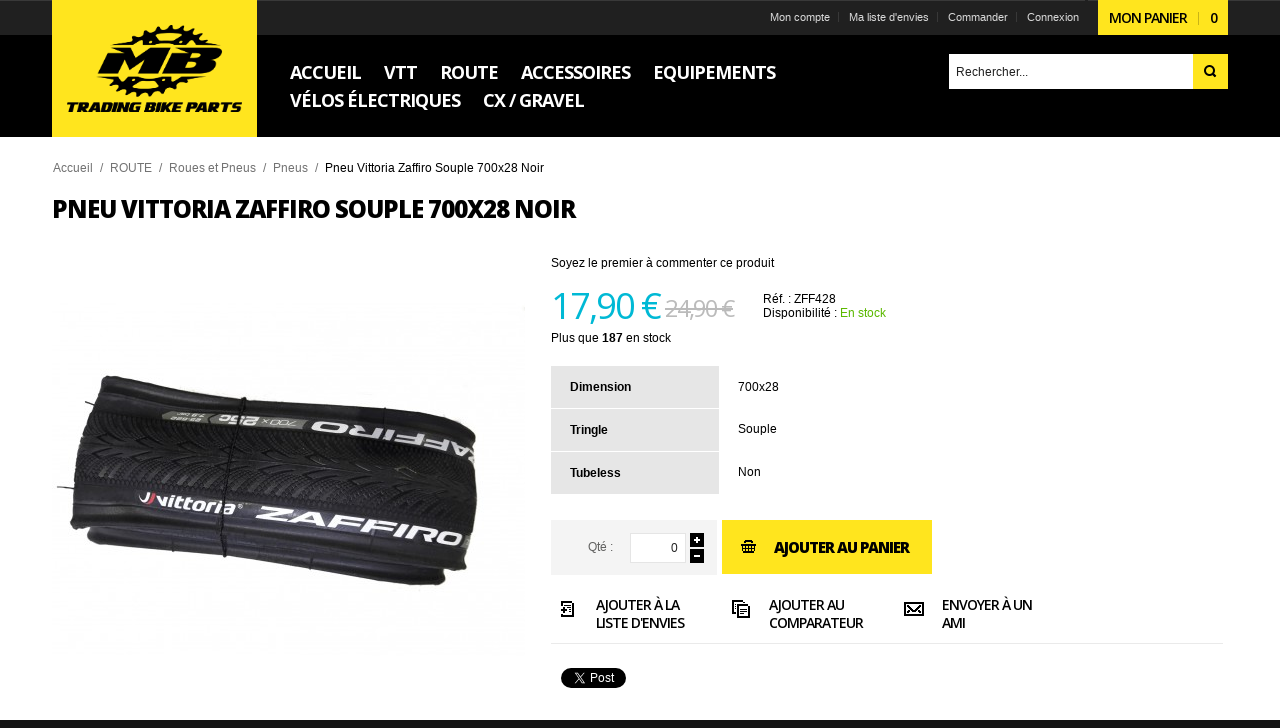

--- FILE ---
content_type: text/html; charset=UTF-8
request_url: https://www.mbtradingparts.com/route/roues-et-pneus/pneus/pneu-vittoria-zaffiro-souple-700x28-noir.html
body_size: 13664
content:
<!doctype html>
<!-- paulirish.com/2008/conditional-stylesheets-vs-css-hacks-answer-neither/ -->
<!--[if lt IE 7]> <html class="no-js lt-ie9 lt-ie8 lt-ie7" lang="fr"> <![endif]-->
<!--[if IE 7]>    <html class="no-js lt-ie9 lt-ie8" lang="fr"> <![endif]-->
<!--[if IE 8]>    <html class="no-js lt-ie9" lang="fr" xmlns:fb="http://www.facebook.com/2008/fbml"> <![endif]-->
<!-- Consider adding a manifest.appcache: h5bp.com/d/Offline -->
<!--[if gt IE 8]><!--> <html class="no-js" lang="fr"> <!--<![endif]-->
<head>
	<!--[if IE]><meta http-equiv="X-UA-Compatible" content="IE=edge,chrome=1" /><![endif]-->
<meta name="viewport" content="width=device-width, initial-scale=1"/>
<meta http-equiv="Content-Type" content="text/html; charset=utf-8"/>
<title>Pneu Vittoria Zaffiro Souple 700x28 Noir - Pneus</title>
<meta name="description" content="Le&amp;nbsp;VITTORIA Zaffiro IV 700 x 28c &amp;agrave; tringle souple&amp;nbsp;est un&amp;nbsp;pneud&amp;rsquo;entra&amp;icirc;nement parfait pour une pr&amp;eacute;saison sereine.Sa conception per"/>
<meta name="keywords" content="Pneu Vittoria Zaffiro Souple 700x28 Noir"/>
<meta name="robots" content="INDEX,FOLLOW"/>
<link rel="icon" href="https://www.mbtradingparts.com/skin/frontend/athlete/default/favicon.ico" type="image/x-icon"/>
<link rel="shortcut icon" href="https://www.mbtradingparts.com/skin/frontend/athlete/default/favicon.ico" type="image/x-icon"/>
<link rel="apple-touch-icon" href="https://www.mbtradingparts.com/skin/frontend/athlete/default/apple-touch-icon.png"/>
<link rel="apple-touch-icon" sizes="72x72" href="https://www.mbtradingparts.com/skin/frontend/athlete/default/apple-touch-icon-72x72.png"/>
<link rel="apple-touch-icon" sizes="114x114" href="https://www.mbtradingparts.com/skin/frontend/athlete/default/apple-touch-icon-114x114.png"/>
<!--[if lt IE 7]>
<script type="text/javascript">
	//<![CDATA[
    var BLANK_URL = 'https://www.mbtradingparts.com/js/blank.html';
    var BLANK_IMG = 'https://www.mbtradingparts.com/js/spacer.gif';
//]]>
</script>
<![endif]-->
<script type="text/javascript">
	//<![CDATA[
	var Athlete = {};
	Athlete.url = 'https://www.mbtradingparts.com/';
	Athlete.store = 'default';
	Athlete.header_search = 1;
	Athlete.button_icons = 'black';
	Athlete.text = {};
	Athlete.text.out_of = '%s sur 5';
		Athlete.login_bg = '//www.mbtradingparts.com/media/olegnax/athlete/default/shutterstock_221069368.jpg';
		Athlete.totop = 0;
	Athlete.responsive = 1;
	Athlete.sticky = 0;
	Athlete.breakpoints = [426,756,960,1200,1300,1380,1520];
	//]]>
</script>
<link rel="stylesheet" type="text/css" href="https://www.mbtradingparts.com/media/css_secure/621aad94b34a56f96dfac9fb74a1099d.css" />
<link rel="stylesheet" type="text/css" href="https://www.mbtradingparts.com/media/css_secure/4146380fdb307de9d3edcd75968ec36e.css" media="all" />
<link rel="stylesheet" type="text/css" href="https://www.mbtradingparts.com/media/css_secure/bb313d1a4b4cd134de50d5609f28b919.css" media="print" />
<script type="text/javascript" src="https://www.mbtradingparts.com/media/js/df9a435d205785dd6ba621be30218d54.js"></script>
<script type="text/javascript" src="https://www.mbtradingparts.com/media/js/7993a813b193206bebf3c9a928a675e4.js" defer></script>
<link rel="canonical" href="http://www.mbtradingparts.com/route/roues-et-pneus/pneus/pneu-vittoria-zaffiro-souple-700x28-noir.html" />
<!--[if lt IE 8]>
<link rel="stylesheet" type="text/css" href="https://www.mbtradingparts.com/media/css_secure/521acca136efb945046532410b4f8cc9.css" media="all" />
<![endif]-->
<!--[if lt IE 7]>
<script type="text/javascript" src="https://www.mbtradingparts.com/media/js/14504745caa5f3364fa28f72e74fe3be.js"></script>
<![endif]-->
<!--[if lt IE 9]>
<link rel="stylesheet" type="text/css" href="https://www.mbtradingparts.com/media/css_secure/e64ce8f1c03bad15f1d7f29af9d8195a.css" media="all" />
<script type="text/javascript" src="https://www.mbtradingparts.com/media/js/37db0cde09b44d4188f509a72809586d.js"></script>
<![endif]-->
	<link href='//fonts.googleapis.com/css?family=Open+Sans:300,400,600,700,800' rel='stylesheet' type='text/css'>

<script type="text/javascript">
//<![CDATA[
Mage.Cookies.path     = '/';
Mage.Cookies.domain   = '.www.mbtradingparts.com';
//]]>
</script>

<script type="text/javascript">
//<![CDATA[
optionalZipCountries = ["IE","PA","HK","MO"];
//]]>
</script>
<script type="text/javascript">//<![CDATA[
        var Translator = new Translate({"HTML tags are not allowed":"Les balises HTML ne sont pas autoris\u00e9es","Please select an option.":"S\u00e9lectionnez une option","This is a required field.":"Ce champ est obligatoire.","Please enter a valid number in this field.":"Veuillez saisir un nombre valide.","The value is not within the specified range.":"La valeur n'est pas dans la plage sp\u00e9cifi\u00e9e.","Please use numbers only in this field. Please avoid spaces or other characters such as dots or commas.":"Seuls les chiffres sont autoris\u00e9s dans ce champ. \u00c9vitez les espaces ou autres caract\u00e8res tels que les points ou les virgules.","Please use letters only (a-z or A-Z) in this field.":"Veuillez utiliser uniquement des lettres (a-z ou A-Z) dans ce champ.","Please use only letters (a-z), numbers (0-9) or underscore(_) in this field, first character should be a letter.":"Veuillez utiliser uniquement des lettres (a-z), des chiffres (0-9) ou underscore (_) dans ce champ, en commen\u00e7ant par une lettre.","Please use only letters (a-z or A-Z) or numbers (0-9) only in this field. No spaces or other characters are allowed.":"Veuillez utiliser uniquement des lettres (a-z) ou des chiffres (0-9) dans ce champ. Les espaces et autres caract\u00e8res ne sont pas autoris\u00e9s.","Please use only letters (a-z or A-Z) or numbers (0-9) or spaces and # only in this field.":"Veuillez utiliser uniquement des lettres (a-z), des chiffres (0-9), des espaces ou des di\u00e8ses (#) dans ce champ.","Please enter a valid phone number. For example (123) 456-7890 or 123-456-7890.":"Veuillez saisir un num\u00e9ro de t\u00e9l\u00e9phone valide.","Please enter a valid fax number. For example (123) 456-7890 or 123-456-7890.":"Veuillez saisir un num\u00e9ro de fax valide. Par exemple 0123456789.","Please enter a valid date.":"Veuillez saisir une date valide.","Please enter a valid email address. For example johndoe@domain.com.":"Veuillez saisir une adresse email valide. Par exemple prenom.nom@domaine.com","Please use only visible characters and spaces.":"Veuillez utiliser uniquement des caract\u00e8res visibles et des espaces.","Please enter 6 or more characters. Leading or trailing spaces will be ignored.":"Veuillez saisir au moins 6 caract\u00e8res. Les espaces en d\u00e9but ou en fin de cha\u00eene seront ignor\u00e9s.","Please enter 7 or more characters. Password should contain both numeric and alphabetic characters.":"Veuillez saisir au moins 7 caract\u00e8res. Le mot de passe doit contenir \u00e0 la fois des caract\u00e8res num\u00e9riques et alphab\u00e9tiques.","Please make sure your passwords match.":"V\u00e9rifiez que vos mots de passe concordent.","Please enter a valid URL. Protocol is required (http:\/\/, https:\/\/ or ftp:\/\/)":"Veuillez saisir une URL valide. Le protocole est obligatire (http:\/\/, https:\/\/ ou ftp:\/\/)","Please enter a valid URL. For example http:\/\/www.example.com or www.example.com":"Veuillez saisir une URL valide. Par exemple http:\/\/www.exemple.com ou www.exemple.com","Please enter a valid URL Key. For example \"example-page\", \"example-page.html\" or \"anotherlevel\/example-page\".":"Veuillez saisir une URL valide. Par exemple \"page-exemple\", \"page-exemple.html\" ou \"niveau\/page-exemple\".","Please enter a valid XML-identifier. For example something_1, block5, id-4.":"Veuillez saisir un identifiant XML valide. Par exemple, quelquechose_1, bloc5, id-4.","Please enter a valid social security number. For example 123-45-6789.":"Veuillez saisir un num\u00e9ro de s\u00e9curit\u00e9 sociale valide. Par exemple 123-45-6789.","Please enter a valid zip code. For example 90602 or 90602-1234.":"Veuillez saisir un code postal valide. Par exemple 92100.","Please enter a valid zip code.":"Veuillez saisir un code postal valide.","Please use this date format: dd\/mm\/yyyy. For example 17\/03\/2006 for the 17th of March, 2006.":"Veuillez utiliser ce format de date : jj\/mm\/aaaa. Par exemple, 21\/12\/2012 pour le 21 D\u00e9cembre 2012.","Please enter a valid $ amount. For example $100.00.":"Veuillez saisir un montant valide. Par exemple 100.00 \u20ac.","Please select one of the above options.":"Veuillez choisir une des options ci-dessus.","Please select one of the options.":"Veuillez choisir une des options.","Please select State\/Province.":"Veuillez choisir un \u00e9tat\/province.","Please enter a number greater than 0 in this field.":"Veuillez saisir un nombre sup\u00e9rieur \u00e0 0 dans ce champ.","Please enter a number 0 or greater in this field.":"Veuillez saisir un nombre sup\u00e9rieur ou \u00e9gal \u00e0 0 dans ce champ.","Please enter a valid credit card number.":"Veuillez saisir un num\u00e9ro de carte bancaire valide.","Credit card number does not match credit card type.":"Le num\u00e9ro de carte ne correspond pas au type de carte.","Card type does not match credit card number.":"Le type de carte ne correspond pas au num\u00e9ro de carte.","Incorrect credit card expiration date.":"Mauvaise date d'expiration de carte de cr\u00e9dit.","Please enter a valid credit card verification number.":"Veuillez saisir un num\u00e9ro de v\u00e9rification de carte bancaire valide.","Please use only letters (a-z or A-Z), numbers (0-9) or underscore(_) in this field, first character should be a letter.":"Utilisez uniquement des lettres (a-z ou A-Z), des chiffres (0-9) ou des underscores (_) dans ce champ. Le premier caract\u00e8re doit \u00eatre une lettre.","Please input a valid CSS-length. For example 100px or 77pt or 20em or .5ex or 50%.":"Veuillez saisir une longueur CSS valide. Par exemple 100px ou 77pt ou 20 em ou .5ex ou 50%.","Text length does not satisfy specified text range.":"La longueur du texte ne satisfait pas la plage de texte sp\u00e9cifi\u00e9e.","Please enter a number lower than 100.":"Veuillez saisir un nombre inf\u00e9rieur \u00e0 100.","Please select a file":"S\u00e9lectionnez un fichier","Please enter issue number or start date for switch\/solo card type.":"Veuillez saisir le num\u00e9ro de probl\u00e8me ou une date de d\u00e9but pour le type de carte switch\/solo.","Please wait, loading...":"Veuillez patienter, chargement en cours...","This date is a required value.":"Cette date est obligatoire.","Please enter a valid day (1-%d).":"Veuillez saisir un jour valide (1-%d).","Please enter a valid month (1-12).":"Veuillez saisir un mois valide (1-12).","Please enter a valid year (1900-%d).":"Veuillez saisir une ann\u00e9e valide (1900-%d).","Please enter a valid full date":"Veuillez saisir une date compl\u00e8te valide.","Please enter a valid date between %s and %s":"Veuillez saisir une date valide entre %s et %s","Please enter a valid date equal to or greater than %s":"Veuillez saisir une date valide sup\u00e9rieure ou \u00e9gale \u00e0 %s","Please enter a valid date less than or equal to %s":"Veuillez saisir une date valide inf\u00e9rieure ou \u00e9gale \u00e0 %s","Complete":"Termin\u00e9e","Add Products":"Ajouter des produits","Please choose to register or to checkout as a guest":"Choisissez de vous enregistrer ou de passer votre commande en tant qu'invit\u00e9","Your order cannot be completed at this time as there is no shipping methods available for it. Please make necessary changes in your shipping address.":"Vous ne pouvez pas continuer votre commande car aucun mode de livraison n'est disponible pour votre adresse.","Please specify shipping method.":"Choisissez un mode de livraison.","Your order cannot be completed at this time as there is no payment methods available for it.":"Vous ne pouvez pas continuer votre commande car aucun mode de paiement n'est disponible.","Please specify payment method.":"Choisissez un mode de paiement.","Insert Widget...":"Ins\u00e9rer un widget...","Add to Cart":"Ajouter au panier","In Stock":"En stock","Out of Stock":"\u00c9puis\u00e9"});
        //]]></script></head>
<body class="  catalog-product-view catalog-product-view product-pneu-vittoria-zaffiro-souple-700x28-noir categorypath-route-roues-et-pneus-pneus-html category-pneus">
<!-- Prompt IE 6 users to install Chrome Frame. Remove this if you support IE 6.
     chromium.org/developers/how-tos/chrome-frame-getting-started -->
<!--[if lt IE 7]><p class=chromeframe>Your browser is <em>ancient!</em> <a href="http://browsehappy.com/">Upgrade to a different browser</a> or <a href="http://www.google.com/chromeframe/?redirect=true">install Google Chrome Frame</a> to experience this site.</p><![endif]-->
<div class="widget widget-static-block"><!-- Google Tag Manager --><noscript><iframe src="//www.googletagmanager.com/ns.html?id=GTM-PVNZRB"
height="0" width="0" style="display:none;visibility:hidden"></iframe></noscript>
<script type="text/javascript">// <![CDATA[
(function(w,d,s,l,i){w[l]=w[l]||[];w[l].push({'gtm.start':
new Date().getTime(),event:'gtm.js'});var f=d.getElementsByTagName(s)[0],
j=d.createElement(s),dl=l!='dataLayer'?'&l='+l:'';j.async=true;j.src=
'//www.googletagmanager.com/gtm.js?id='+i+dl;f.parentNode.insertBefore(j,f);
})(window,document,'script','dataLayer','GTM-PVNZRB');
// ]]></script>
<!-- End Google Tag Manager --></div>
<div class="wrapper">
        <noscript>
        <div class="global-site-notice noscript">
            <div class="notice-inner">
                <p>
                    <strong>Javascript est désactivé dans votre navigateur.</strong><br />
                    Javascript doit être activé dans votre navigateur pour utiliser toutes les fonctionnalités de ce site.                </p>
            </div>
        </div>
    </noscript>
    <div class="page">
        	<div class="header-container full-header ">
		<div class="header header-1 row">
			<div class="grid_18">
				<div class="table-container">
					<div class="table-cell v-align-cell logo-container">
						<div class="logo-container-indent">
															<a href="http://www.mbtradingparts.com/" title="MB Trading Parts" class="logo">
									<strong>MB Trading Parts</strong>
									<p><img alt="Athlete Premium magento theme" src="https://www.mbtradingparts.com/media/wysiwyg/olegnax/athlete/logo.png" height="87" width="175" /></p>								</a>
													</div>
					</div>
										<div class="table-cell header-info-container">
						<div class="relative">
							<div class="top-links-container ">
								<!-- cart BOF -->
<div class="header-switch header-cart">
	<a class="header-switch-trigger summary icon-black" href="http://www.mbtradingparts.com/checkout/cart/?___SID=U">
		<span>Mon panier</span><span class="qty">0</span>	</a>
	<div class="header-dropdown">
		<div class="cart-promotion"><p><strong></strong></p></div>							<p class="a-center">Votre panier est vide.</p>
			</div>
</div>
<!-- cart EOF -->
								<div class="top-links"><ul class="links">
                     <li class="first" ><a href="https://www.mbtradingparts.com/customer/account/?___SID=S" title="Mon compte" >Mon compte</a></li>
                                <li ><a href="https://www.mbtradingparts.com/wishlist/?___SID=S" title="Ma liste d'envies" >Ma liste d'envies</a></li>
                                <li ><a href="https://www.mbtradingparts.com/checkout/?___SID=S" title="Commander" class="top-link-checkout">Commander</a></li>
                                <li class=" last" ><a href="https://www.mbtradingparts.com/customer/account/login/?___SID=S" title="Connexion" >Connexion</a></li>
            </ul>
</div>
								<div class="clear"></div>
							</div>
							<div class="nav-search-container search-visible">
								<form id="search_mini_form" action="https://www.mbtradingparts.com/catalogsearch/result/" method="get">
    <div class="form-search">
	    <button type="submit" title="Chercher" class="button icon-black"><span><span>Chercher</span></span></button>
	    <label for="search">Rechercher :</label>
        <div class="input-overflow"><input id="search" type="text" name="q" value="" class="input-text" maxlength="128" /></div>
        <div id="search_autocomplete" class="search-autocomplete"></div>
        <script type="text/javascript">
        //<![CDATA[
            var searchForm = new Varien.searchForm('search_mini_form', 'search', 'Rechercher...');
            searchForm.initAutocomplete('https://www.mbtradingparts.com/catalogsearch/ajax/suggest/', 'search_autocomplete');
        //]]>
        </script>
    </div>
</form>
										<div class="nav-container olegnaxmegamenu icons-black">
		<div class="nav-top-title"><div class="icon"><span></span><span></span><span></span></div><a href="#">Navigation</a></div>
		<ul id="nav">
							<li class="level0 level-top home-block">
					<a href="http://www.mbtradingparts.com/"><span>Accueil</span></a>
				</li>
						<li  class="level0 nav-1 first  level-top wide parent"><a href="http://www.mbtradingparts.com/vtt.html" ><span>VTT</span></a><div class="megamenu-dropdown"><div class="megamenu-block-col megamenu-block-col-6"><ul class="level0"><li  class="level1 nav-1-1 first parent"><a href="http://www.mbtradingparts.com/vtt/transmission.html" ><span>Transmission</span></a><div class="megamenu-dropdown"><ul class="level1"><li  class="level2 nav-1-1-1 first"><a href="http://www.mbtradingparts.com/vtt/transmission/cassettes.html" ><span>Cassettes </span></a></li><li  class="level2 nav-1-1-2"><a href="http://www.mbtradingparts.com/vtt/transmission/pedaliers.html" ><span>Pédaliers</span></a></li><li  class="level2 nav-1-1-3"><a href="http://www.mbtradingparts.com/vtt/transmission/plateaux.html" ><span>Plateaux</span></a></li><li  class="level2 nav-1-1-4"><a href="http://www.mbtradingparts.com/vtt/transmission/derailleurs-arriere.html" ><span>Dérailleurs arrière</span></a></li><li  class="level2 nav-1-1-5"><a href="http://www.mbtradingparts.com/vtt/transmission/galets.html" ><span>Galets</span></a></li><li  class="level2 nav-1-1-6"><a href="http://www.mbtradingparts.com/vtt/transmission/manettes.html" ><span>Manettes</span></a></li><li  class="level2 nav-1-1-7"><a href="http://www.mbtradingparts.com/vtt/transmission/chaines.html" ><span>Chaines</span></a></li><li  class="level2 nav-1-1-8"><a href="http://www.mbtradingparts.com/vtt/transmission/boitier-de-pedalier.html" ><span>Boitier de Pédalier</span></a></li><li  class="level2 nav-1-1-9"><a href="http://www.mbtradingparts.com/vtt/transmission/cables-et-gaines.html" ><span>Cables et Gaines</span></a></li><li  class="level2 nav-1-1-10"><a href="http://www.mbtradingparts.com/vtt/transmission/derailleur-avant-vtt.html" ><span>Dérailleur avant </span></a></li><li  class="level2 nav-1-1-11 last"><a href="http://www.mbtradingparts.com/vtt/transmission/groupes-complets.html" ><span>Groupes complets</span></a></li></ul><div class="clear"></div></div></li><li  class="level1 nav-1-2 parent"><a href="http://www.mbtradingparts.com/vtt/roues-et-pneus.html" ><span>Roues et Pneus</span></a><div class="megamenu-dropdown"><ul class="level1"><li  class="level2 nav-1-2-1 first"><a href="http://www.mbtradingparts.com/vtt/roues-et-pneus/chambre-a-air.html" ><span>Chambre a air</span></a></li><li  class="level2 nav-1-2-2"><a href="http://www.mbtradingparts.com/vtt/roues-et-pneus/pneus-27-5p.html" ><span>Pneus 27,5p</span></a></li><li  class="level2 nav-1-2-3"><a href="http://www.mbtradingparts.com/vtt/roues-et-pneus/pneus-29p.html" ><span>Pneus 29p</span></a></li><li  class="level2 nav-1-2-4"><a href="http://www.mbtradingparts.com/vtt/roues-et-pneus/roues-29p.html" ><span>Roues 29P</span></a></li><li  class="level2 nav-1-2-5 last"><a href="http://www.mbtradingparts.com/vtt/roues-et-pneus/preventifs-et-reparations.html" ><span>Préventifs et Réparations</span></a></li></ul><div class="clear"></div></div></li><li  class="level1 nav-1-3 parent"><a href="http://www.mbtradingparts.com/vtt/peripheriques.html" ><span>Périphériques</span></a><div class="megamenu-dropdown"><ul class="level1"><li  class="level2 nav-1-3-1 first"><a href="http://www.mbtradingparts.com/vtt/peripheriques/selles.html" ><span>Selles</span></a></li><li  class="level2 nav-1-3-2"><a href="http://www.mbtradingparts.com/vtt/peripheriques/grips-poignees.html" ><span>Grips-Poignées</span></a></li><li  class="level2 nav-1-3-3"><a href="http://www.mbtradingparts.com/vtt/peripheriques/pedales.html" ><span>Pédales</span></a></li><li  class="level2 nav-1-3-4"><a href="http://www.mbtradingparts.com/vtt/peripheriques/tiges-de-selle.html" ><span>Tiges de Selle</span></a></li><li  class="level2 nav-1-3-5"><a href="http://www.mbtradingparts.com/vtt/peripheriques/jeu-de-direction.html" ><span>Jeu de direction</span></a></li><li  class="level2 nav-1-3-6"><a href="http://www.mbtradingparts.com/vtt/peripheriques/cintres.html" ><span>Cintres</span></a></li><li  class="level2 nav-1-3-7 last"><a href="http://www.mbtradingparts.com/vtt/peripheriques/potences.html" ><span>Potences</span></a></li></ul><div class="clear"></div></div></li><li  class="level1 nav-1-4 parent"><a href="http://www.mbtradingparts.com/vtt/fourches.html" ><span>Fourches</span></a><div class="megamenu-dropdown"><ul class="level1"><li  class="level2 nav-1-4-1 first"><a href="http://www.mbtradingparts.com/vtt/fourches/fourches-29p.html" ><span>Fourches 29P</span></a></li><li  class="level2 nav-1-4-2 last"><a href="http://www.mbtradingparts.com/vtt/fourches/fourches-27-5p.html" ><span>Fourches 27,5P</span></a></li></ul><div class="clear"></div></div></li><li  class="level1 nav-1-5 parent"><a href="http://www.mbtradingparts.com/vtt/freinage.html" ><span>Freinage</span></a><div class="megamenu-dropdown"><ul class="level1"><li  class="level2 nav-1-5-1 first"><a href="http://www.mbtradingparts.com/vtt/freinage/freins-a-disques.html" ><span>Freins à disques</span></a></li><li  class="level2 nav-1-5-2"><a href="http://www.mbtradingparts.com/vtt/freinage/disques.html" ><span>Disques </span></a></li><li  class="level2 nav-1-5-3 last"><a href="http://www.mbtradingparts.com/vtt/freinage/plaquettes-de-freins.html" ><span>Plaquettes de freins</span></a></li></ul><div class="clear"></div></div></li><li  class="level1 nav-1-6 last parent"><a href="http://www.mbtradingparts.com/vtt/velos-et-cadres.html" ><span>Vélos et Cadres</span></a><div class="megamenu-dropdown"><ul class="level1"><li  class="level2 nav-1-6-1 first"><a href="http://www.mbtradingparts.com/vtt/velos-et-cadres/cadres-vtt.html" ><span>Cadres VTT</span></a></li><li  class="level2 nav-1-6-2 last"><a href="http://www.mbtradingparts.com/vtt/velos-et-cadres/vtt-complet.html" ><span>VTT Complet</span></a></li></ul><div class="clear"></div></div></li></ul><div class="clear"></div></div><div class="megamenu-block-col megamenu-block-col-0"></div><div class="clear"></div></div></li><li  class="level0 nav-2  level-top wide parent"><a href="http://www.mbtradingparts.com/route.html" ><span>ROUTE</span></a><div class="megamenu-dropdown"><div class="megamenu-block-col megamenu-block-col-6"><ul class="level0"><li  class="level1 nav-2-1 first parent"><a href="http://www.mbtradingparts.com/route/transmission.html" ><span>Transmission</span></a><div class="megamenu-dropdown"><ul class="level1"><li  class="level2 nav-2-1-1 first"><a href="http://www.mbtradingparts.com/route/transmission/cassettes.html" ><span>Cassettes</span></a></li><li  class="level2 nav-2-1-2"><a href="http://www.mbtradingparts.com/route/transmission/pedaliers.html" ><span>Pédaliers</span></a></li><li  class="level2 nav-2-1-3"><a href="http://www.mbtradingparts.com/route/transmission/leviers.html" ><span>Leviers</span></a></li><li  class="level2 nav-2-1-4"><a href="http://www.mbtradingparts.com/route/transmission/plateaux.html" ><span>Plateaux</span></a></li><li  class="level2 nav-2-1-5"><a href="http://www.mbtradingparts.com/route/transmission/boitier-de-pedalier.html" ><span>Boitier de Pédalier</span></a></li><li  class="level2 nav-2-1-6"><a href="http://www.mbtradingparts.com/route/transmission/groupes-complets.html" ><span>Groupes Complets</span></a></li><li  class="level2 nav-2-1-7"><a href="http://www.mbtradingparts.com/route/transmission/derailleurs-arriere.html" ><span>Dérailleurs Arrière</span></a></li><li  class="level2 nav-2-1-8"><a href="http://www.mbtradingparts.com/route/transmission/derailleurs-avant.html" ><span>Dérailleurs Avant</span></a></li><li  class="level2 nav-2-1-9"><a href="http://www.mbtradingparts.com/route/transmission/di2.html" ><span>DI2/ETAP</span></a></li><li  class="level2 nav-2-1-10"><a href="http://www.mbtradingparts.com/route/transmission/chaines.html" ><span>Chaines</span></a></li><li  class="level2 nav-2-1-11 last"><a href="http://www.mbtradingparts.com/route/transmission/cables-et-gaines.html" ><span>Cables et Gaines</span></a></li></ul><div class="clear"></div></div></li><li  class="level1 nav-2-2 parent"><a href="http://www.mbtradingparts.com/route/roues-et-pneus.html" ><span>Roues et Pneus</span></a><div class="megamenu-dropdown"><ul class="level1"><li  class="level2 nav-2-2-1 first"><a href="http://www.mbtradingparts.com/route/roues-et-pneus/chambre-a-air.html" ><span>Chambre a air</span></a></li><li  class="level2 nav-2-2-2"><a href="http://www.mbtradingparts.com/route/roues-et-pneus/boyaux.html" ><span>Boyaux</span></a></li><li  class="level2 nav-2-2-3"><a href="http://www.mbtradingparts.com/route/roues-et-pneus/pneus.html" ><span>Pneus</span></a></li><li  class="level2 nav-2-2-4"><a href="http://www.mbtradingparts.com/route/roues-et-pneus/prolongateurs.html" ><span>prolongateurs</span></a></li><li  class="level2 nav-2-2-5"><a href="http://www.mbtradingparts.com/route/roues-et-pneus/fond-de-jante.html" ><span>Fond de jante</span></a></li><li  class="level2 nav-2-2-6"><a href="http://www.mbtradingparts.com/route/roues-et-pneus/roues.html" ><span>Roues</span></a></li><li  class="level2 nav-2-2-7"><a href="http://www.mbtradingparts.com/route/roues-et-pneus/rayons.html" ><span>Rayons</span></a></li><li  class="level2 nav-2-2-8"><a href="http://www.mbtradingparts.com/route/roues-et-pneus/colle-a-boyaux.html" ><span>Colle à boyaux</span></a></li><li  class="level2 nav-2-2-9 last"><a href="http://www.mbtradingparts.com/route/roues-et-pneus/preventifs-et-reparations.html" ><span>Préventifs et Réparations</span></a></li></ul><div class="clear"></div></div></li><li  class="level1 nav-2-3 parent"><a href="http://www.mbtradingparts.com/route/peripheriques.html" ><span>Périphériques</span></a><div class="megamenu-dropdown"><ul class="level1"><li  class="level2 nav-2-3-1 first"><a href="http://www.mbtradingparts.com/route/peripheriques/cintres.html" ><span>Cintres</span></a></li><li  class="level2 nav-2-3-2"><a href="http://www.mbtradingparts.com/route/peripheriques/potences.html" ><span>Potences</span></a></li><li  class="level2 nav-2-3-3"><a href="http://www.mbtradingparts.com/route/peripheriques/tiges-de-selle.html" ><span>Tiges de Selle</span></a></li><li  class="level2 nav-2-3-4"><a href="http://www.mbtradingparts.com/route/peripheriques/guidoline.html" ><span>Guidoline</span></a></li><li  class="level2 nav-2-3-5"><a href="http://www.mbtradingparts.com/route/peripheriques/selles.html" ><span>Selles</span></a></li><li  class="level2 nav-2-3-6"><a href="http://www.mbtradingparts.com/route/peripheriques/jeu-de-direction.html" ><span>Jeu de direction</span></a></li><li  class="level2 nav-2-3-7 last"><a href="http://www.mbtradingparts.com/route/peripheriques/pedales.html" ><span>Pedales</span></a></li></ul><div class="clear"></div></div></li><li  class="level1 nav-2-4 parent"><a href="http://www.mbtradingparts.com/route/contre-la-montre.html" ><span>Contre la Montre</span></a><div class="megamenu-dropdown"><ul class="level1"><li  class="level2 nav-2-4-1 first last"><a href="http://www.mbtradingparts.com/route/contre-la-montre/peripheriques.html" ><span>Périphériques</span></a></li></ul><div class="clear"></div></div></li><li  class="level1 nav-2-5 parent"><a href="http://www.mbtradingparts.com/route/freinage.html" ><span>Freinage</span></a><div class="megamenu-dropdown"><ul class="level1"><li  class="level2 nav-2-5-1 first"><a href="http://www.mbtradingparts.com/route/freinage/etriers.html" ><span>Étriers</span></a></li><li  class="level2 nav-2-5-2"><a href="http://www.mbtradingparts.com/route/freinage/patins.html" ><span>Patins </span></a></li><li  class="level2 nav-2-5-3 last"><a href="http://www.mbtradingparts.com/route/freinage/disques.html" ><span>Disques</span></a></li></ul><div class="clear"></div></div></li><li  class="level1 nav-2-6 last parent"><a href="http://www.mbtradingparts.com/route/velos-et-cadres.html" ><span>Vélos et Cadres</span></a><div class="megamenu-dropdown"><ul class="level1"><li  class="level2 nav-2-6-1 first"><a href="http://www.mbtradingparts.com/route/velos-et-cadres/cadres.html" ><span>Cadres</span></a></li><li  class="level2 nav-2-6-2 last"><a href="http://www.mbtradingparts.com/route/velos-et-cadres/velos.html" ><span>Vélos</span></a></li></ul><div class="clear"></div></div></li></ul><div class="clear"></div></div><div class="megamenu-block-col megamenu-block-col-0"></div><div class="clear"></div></div></li><li  class="level0 nav-3  level-top default parent"><a href="http://www.mbtradingparts.com/accessoires.html" ><span>Accessoires</span></a><div class="megamenu-dropdown"><ul class="level0"><li  class="level1 nav-3-1 first"><a href="http://www.mbtradingparts.com/accessoires/multi-outils.html" ><span>Multi-Outils</span></a></li><li  class="level1 nav-3-2"><a href="http://www.mbtradingparts.com/accessoires/pompes.html" ><span>Pompes</span></a></li><li  class="level1 nav-3-3"><a href="http://www.mbtradingparts.com/accessoires/compteurs-gps.html" ><span>Compteurs/GPS</span></a></li><li  class="level1 nav-3-4"><a href="http://www.mbtradingparts.com/accessoires/cremes-et-gels.html" ><span>Produits de massage</span></a></li><li  class="level1 nav-3-5"><a href="http://www.mbtradingparts.com/accessoires/produits-d-entretien.html" ><span>Produits d'entretien</span></a></li><li  class="level1 nav-3-6"><a href="http://www.mbtradingparts.com/accessoires/eclairage.html" ><span>Eclairage</span></a></li><li  class="level1 nav-3-7 last"><a href="http://www.mbtradingparts.com/accessoires/porte-bidons.html" ><span>Porte-bidons</span></a></li></ul><div class="clear"></div></div></li><li  class="level0 nav-4  level-top default parent"><a href="http://www.mbtradingparts.com/equipements.html" ><span>Equipements</span></a><div class="megamenu-dropdown"><ul class="level0"><li  class="level1 nav-4-1 first"><a href="http://www.mbtradingparts.com/equipements/lunettes.html" ><span>Lunettes</span></a></li><li  class="level1 nav-4-2"><a href="http://www.mbtradingparts.com/equipements/casques.html" ><span>Casques</span></a></li><li  class="level1 nav-4-3"><a href="http://www.mbtradingparts.com/equipements/chaussures-route.html" ><span>Chaussures</span></a></li><li  class="level1 nav-4-4 last parent"><a href="http://www.mbtradingparts.com/equipements/vetements.html" ><span>VETEMENTS</span></a><div class="megamenu-dropdown"><ul class="level1"><li  class="level2 nav-4-4-1 first"><a href="http://www.mbtradingparts.com/equipements/vetements/sous-vetements.html" ><span>Sous-Vêtements</span></a></li><li  class="level2 nav-4-4-2"><a href="http://www.mbtradingparts.com/equipements/vetements/maillots.html" ><span>Maillots</span></a></li><li  class="level2 nav-4-4-3 last"><a href="http://www.mbtradingparts.com/equipements/vetements/chaussettes.html" ><span>Chaussettes</span></a></li></ul><div class="clear"></div></div></li></ul><div class="clear"></div></div></li><li  class="level0 nav-5  level-top default parent"><a href="http://www.mbtradingparts.com/velos-electriques.html" ><span>Vélos électriques</span></a><div class="megamenu-dropdown"><ul class="level0"><li  class="level1 nav-5-1 first"><a href="http://www.mbtradingparts.com/velos-electriques/pneus.html" ><span>Pneus </span></a></li><li  class="level1 nav-5-2 last"><a href="http://www.mbtradingparts.com/velos-electriques/vae-ville.html" ><span>VAE BERTIN</span></a></li></ul><div class="clear"></div></div></li><li  class="level0 nav-6 last  level-top default parent"><a href="http://www.mbtradingparts.com/cx-gravel.html" ><span>CX / Gravel</span></a><div class="megamenu-dropdown"><ul class="level0"><li  class="level1 nav-6-1 first"><a href="http://www.mbtradingparts.com/cx-gravel/boyaux.html" ><span>Boyaux</span></a></li><li  class="level1 nav-6-2"><a href="http://www.mbtradingparts.com/cx-gravel/pneus.html" ><span>Pneus</span></a></li><li  class="level1 nav-6-3"><a href="http://www.mbtradingparts.com/cx-gravel/etriers.html" ><span>Etriers</span></a></li><li  class="level1 nav-6-4"><a href="http://www.mbtradingparts.com/cx-gravel/cadres.html" ><span>Cadres</span></a></li><li  class="level1 nav-6-5"><a href="http://www.mbtradingparts.com/cx-gravel/roues.html" ><span>Roues</span></a></li><li  class="level1 nav-6-6"><a href="http://www.mbtradingparts.com/cx-gravel/cintres.html" ><span>Cintres</span></a></li><li  class="level1 nav-6-7"><a href="http://www.mbtradingparts.com/cx-gravel/pedaliers.html" ><span>Pédaliers</span></a></li><li  class="level1 nav-6-8"><a href="http://www.mbtradingparts.com/cx-gravel/derailleur-arriere.html" ><span>Dérailleur arrière</span></a></li><li  class="level1 nav-6-9"><a href="http://www.mbtradingparts.com/cx-gravel/derailleur-avant.html" ><span>Dérailleur avant</span></a></li><li  class="level1 nav-6-10"><a href="http://www.mbtradingparts.com/cx-gravel/disques.html" ><span>Disques</span></a></li><li  class="level1 nav-6-11"><a href="http://www.mbtradingparts.com/cx-gravel/leviers.html" ><span>Leviers</span></a></li><li  class="level1 nav-6-12"><a href="http://www.mbtradingparts.com/cx-gravel/selle.html" ><span>Selle</span></a></li><li  class="level1 nav-6-13 last"><a href="http://www.mbtradingparts.com/cx-gravel/cassette.html" ><span>Cassette</span></a></li></ul><div class="clear"></div></div></li>					</ul>
	</div>
															</div>
						</div>
					</div>
				</div>
							</div>
		</div>
	</div>
        <div class="main-container col-layouts col1-layout">
	        <div class="content-container">
		        <div class="main row clearfix">
	                <div class="col-main grid_18">
	                    	                    
        <div class="breadcrumbs">
        <ul>
                        <li style ="display: inline-block;" typeof="v:Breadcrumb">
                            <a href="http://www.mbtradingparts.com/" title="Accueil" rel="v:url" property="v:title">
                    Accueil                </a>
                                        <span>/</span>
                        </li>
                        <li style ="display: inline-block;" typeof="v:Breadcrumb">
                            <a href="http://www.mbtradingparts.com/route.html" title="ROUTE" rel="v:url" property="v:title">
                    ROUTE                </a>
                                        <span>/</span>
                        </li>
                        <li style ="display: inline-block;" typeof="v:Breadcrumb">
                            <a href="http://www.mbtradingparts.com/route/roues-et-pneus.html" title="Roues et Pneus" rel="v:url" property="v:title">
                    Roues et Pneus                </a>
                                        <span>/</span>
                        </li>
                        <li style ="display: inline-block;" typeof="v:Breadcrumb">
                            <a href="http://www.mbtradingparts.com/route/roues-et-pneus/pneus.html" title="Pneus" rel="v:url" property="v:title">
                    Pneus                </a>
                                        <span>/</span>
                        </li>
                        <li style ="display: inline-block;" >
                            <strong>Pneu Vittoria Zaffiro Souple 700x28 Noir</strong>
                                    </li>
                    </ul>
    </div>

						
<div itemscope itemtype="http://schema.org/Product"><script type="text/javascript">
	var optionsPrice = new Product.OptionsPrice([]);
</script>
<div id="messages_product_view"></div>
<div class="product-view">
	<div class="product-essential">
		<form action="https://www.mbtradingparts.com/checkout/cart/add/uenc/aHR0cDovL3d3dy5tYnRyYWRpbmdwYXJ0cy5jb20vcm91dGUvcm91ZXMtZXQtcG5ldXMvcG5ldXMvcG5ldS12aXR0b3JpYS16YWZmaXJvLXNvdXBsZS03MDB4Mjgtbm9pci5odG1sP19fX1NJRD1V/product/974/form_key/smBzjWVha2GGPaBX/" method="post"
			  id="product_addtocart_form">
				  <input name="form_key" type="hidden" value="smBzjWVha2GGPaBX" />
			<div class="no-display">
				<input type="hidden" name="product" value="974"/>
				<input type="hidden" name="related_product" id="related-products-field" value=""/>
			</div>

			
				<meta itemprop="sku" content="ZFF428"/><meta itemprop="category" content="Pneus"/><meta itemprop="image" content="https://www.mbtradingparts.com/media/product/3a7/pneu-vittoria-zaffiro-souple-700x28-noir-c00.jpg"/><div class="product-name " itemprop="name">
					<h1>Pneu Vittoria Zaffiro Souple 700x28 Noir</h1>
				</div>
			<div class="product-img-box">
				<div class="product-image">
		<a href="https://www.mbtradingparts.com/media/product/3a7/pneu-vittoria-zaffiro-souple-700x28-noir-c00.jpg" rel="lighbox-zoom-gallery" >
		<img src="https://www.mbtradingparts.com/media/product/a6f/pneu-vittoria-zaffiro-souple-700x28-noir-c00.jpg" data-srcX2="https://www.mbtradingparts.com/media/product/95e/pneu-vittoria-zaffiro-souple-700x28-noir-c00.jpg" alt="Pneu Vittoria Zaffiro Souple 700x28 Noir" title="Pneu Vittoria Zaffiro Souple 700x28 Noir" width="473" height="473" />
	</a>
</div>
<div class="more-views">
	<div class="more-views-nav" id="thumbs_slider_nav"><ul><li><a class="prev" href="#"></a></li><li><a class="next" href="#"></a></li></ul></div>
    <ul class="carousel-slider slides" id="thumbs_slider" data-items="[ [0, 3], [426, 4] ]">
            <li>
	        <a href='https://www.mbtradingparts.com/media/product/3a7/pneu-vittoria-zaffiro-souple-700x28-noir-c00.jpg' class='lighbox-zoom-gallery' rel='lighbox-zoom-gallery' title='' >
		        <span></span>
		        <img src="https://www.mbtradingparts.com/media/product/071/pneu-vittoria-zaffiro-souple-700x28-noir-c00.jpg" data-srcX2="https://www.mbtradingparts.com/media/product/e35/pneu-vittoria-zaffiro-souple-700x28-noir-c00.jpg" width="110" height="110" alt=""/>
	        </a>
        </li>
        </ul>
</div>
<script type="text/javascript">
	jQuery(function($) {
		$('a[rel="lighbox-zoom-gallery"]').fancybox({
			titleShow:false,
			hideOnContentClick:true
		});
        $j(document).trigger('product-media-loaded', 'fancybox');
	});
</script>

			</div>

			<div class="product-shop  sale-product">


				    <p class="no-rating"><a href="http://www.mbtradingparts.com/review/product/list/id/974/category/18/#review-form">Soyez le premier à commenter ce produit</a></p>
								<div class="price-box-wrap">
	<div class="f-left">
		

                        
    <div class="price-box">
                                            
        
                            <p class="special-price">
                    <span class="price-label"></span>
                <span itemprop="offers" itemscope itemtype="http://schema.org/Offer"><link itemprop="acceptedPaymentMethod" href="http://purl.org/goodrelations/v1#PayPal" /><link itemprop="availability" href="http://schema.org/InStock" /><meta itemprop="priceCurrency" content="EUR" /><meta itemprop="price" content="17,90" /><span class="price"  id="product-price-974">
                    17,90 €                 </span></span>
                </p>
            
		    <p class="old-price">
                                    <span class="price-label"></span>
                    <span class="price" id="old-price-974">
                        24,90 €                    </span>
                		    </p>

        
    
        </div>

	</div>
	<div class="f-left">
					<p class="sku">Réf. : <span>ZFF428</span></p>
		
						    <p class="availability in-stock">Disponibilité : <span>En stock</span> </p>
					</div>
</div>
<div class="clear"></div>
    <p class="availability-only">
        <span title="Plus que 187 en stock">Plus que <strong>187</strong> en stock</span>
    </p>
				
				
				
				    <table class="data-table" id="product-attribute-specs-table">
        <col width="25%" />
        <col />
        <tbody>
                    <tr>
                <th class="label">Dimension</th>
                <td class="data">700x28</td>
            </tr>
                    <tr>
                <th class="label">Tringle</th>
                <td class="data">Souple</td>
            </tr>
                    <tr>
                <th class="label">Tubeless</th>
                <td class="data">Non</td>
            </tr>
                </tbody>
    </table>
    <script type="text/javascript">decorateTable('product-attribute-specs-table')</script>

									<div class="add-to-box">
													    <div class="add-to-cart">
        	    <div class="qty-container">
		    <div class="qty-content-container">
		        <div class="f-right">
			        <a class="qty-math qty-inc icon-white" href="#"></a>
				    <a class="qty-math qty-dec icon-white" href="#"></a>
			    </div>
			    <input type="text" name="qty" id="qty" maxlength="12" value="0" title="Qté" class="input-text qty" />
			    <label for="qty">Qté :</label>
			    <div class="clear"></div>
		    </div>
	    </div>
        		<button type="button" title="Ajouter au panier" class="button btn-cart icon-black" onclick="productAddToCartForm.submit(this)"><span><span>Ajouter au panier</span></span></button>
            </div>
											</div>
									
				
				

<ul class="add-to-links">
		    <li><a class="link-wishlist  icon-black" href="https://www.mbtradingparts.com/wishlist/index/add/product/974/form_key/smBzjWVha2GGPaBX/" onclick="productAddToCartForm.submitLight(this, this.href); return false;"><span class="link_i"></span>Ajouter à la liste d'envies</a></li>
				    <li><a class="link-compare  icon-black" href="http://www.mbtradingparts.com/catalog/product_compare/add/product/974/uenc/aHR0cHM6Ly93d3cubWJ0cmFkaW5ncGFydHMuY29tL3JvdXRlL3JvdWVzLWV0LXBuZXVzL3BuZXVzL3BuZXUtdml0dG9yaWEtemFmZmlyby1zb3VwbGUtNzAweDI4LW5vaXIuaHRtbA,,/form_key/smBzjWVha2GGPaBX/"><span class="link_i"></span>Ajouter au comparateur</a></li>
				<li><a class="link-email-friend  icon-black" href="http://www.mbtradingparts.com/sendfriend/product/send/id/974/cat_id/18/"><span class="link_i"></span>Envoyer à un ami</a></li>
	</ul>

									<div class="social">
						
<!-- AddThis Button BEGIN -->
<div class="addthis_toolbox addthis_default_style ">
	<iframe allowtransparency="true" frameborder="0" scrolling="no" src="https://platform.twitter.com/widgets/tweet_button.html" style="width:90px; height:20px; margin: 0 10px"></iframe>
	<a class="addthis_button_facebook_like" fb:like:layout="button_count"></a>
	<a class="addthis_button_pinterest_pinit" pi:pinit:layout="horizontal"></a>
	<a class="addthis_counter addthis_pill_style"></a>
</div>
<script type="text/javascript">var addthis_config = {"data_track_addressbar":false};</script>
<script type="text/javascript" src="//s7.addthis.com/js/300/addthis_widget.js#pubid=ra-4f574ddc5bcdccbc"></script>
<!-- AddThis Button END -->
				
								</div>
				
			</div>

			<div class="clearer"></div>

			
		</form>
		<script type="text/javascript">
			//<![CDATA[


			/**
			 * Emulate FormData for some browsers
			 * MIT License
			 * (c) 2010 François de Metz
			 */
			(function (w) {
				if (w.FormData)
					return;
				function FormData() {
					this.fake = true;
					this.boundary = "--------FormData" + Math.random();
					this._fields = [];
				}
				FormData.prototype.append = function (key, value) {
					this._fields.push([key, value]);
				}
				FormData.prototype.toString = function () {
					var boundary = this.boundary;
					var body = "";
					this._fields.forEach(function (field) {
						body += "--" + boundary + "\r\n";
						// file upload
						if (field[1].name) {
							var file = field[1];
							body += "Content-Disposition: form-data; name=\"" + field[0] + "\"; filename=\"" + file.name + "\"\r\n";
							body += "Content-Type: " + file.type + "\r\n\r\n";
							body += file.getAsBinary() + "\r\n";
						} else {
							body += "Content-Disposition: form-data; name=\"" + field[0] + "\";\r\n\r\n";
							body += field[1] + "\r\n";
						}
					});
					body += "--" + boundary + "--";
					return body;
				}
				w.FormData = FormData;
			})(window);



			var productAddToCartForm = new VarienForm('product_addtocart_form');
			productAddToCartForm.submit = function (button, url) {
				if (this.validator.validate()) {
					var form = this.form;
					var oldUrl = form.action;
					if (url) {
						form.action = url;
					}
					var e = null;
					if ($(button).id.indexOf('ec_shortcut') != -1) {
						try {
							this.form.submit();
							return;
						} catch (e) {
						}
					}
					if (!url) {
						url = jQuery('#product_addtocart_form').attr('action');
					}
					url = url.replace("checkout/cart", "oxajax/cart");
					url = url.replace("wishlist/index/cart", "oxajax/cart/add");
					var formData = new FormData();
					formData.append('isAjax', '1');
					if ('https:' == document.location.protocol) {
						url = url.replace('http:', 'https:');
					}
					jQuery.fancybox.showActivity();
					jQuery(form).find(':input').each(function () {

						if (jQuery(this).attr('name')) {

							if (jQuery(this).attr('type') === 'file') {

								formData.append(jQuery(this).attr('name'), jQuery(this)[0].files[0]);
								return;
							}

							formData.append(jQuery(this).attr('name'), jQuery(this).attr('value'));
						}
					});
					var opts = {
						url: url,
						dataType: 'jsonp',
						type: 'post',
						data: formData,
						cache: false,
						contentType: false,
						processData: false,
						success: function (data) {
							Olegnax.Ajaxcart.helpers.showMessage(data.message);
							Olegnax.Ajaxcart.helpers.cartSuccessFunc(data);
						}
					};
					if (formData.fake) {
						// Make sure no text encoding stuff is done by xhr
						opts.xhr = function () {
							var xhr = jQuery.ajaxSettings.xhr();
							xhr.send = xhr.sendAsBinary;
							return xhr;
						}
						opts.contentType = "multipart/form-data; boundary=" + formData.boundary;
						opts.data = formData.toString();
					}


					jQuery.ajax(opts);
					this.form.action = oldUrl;
					if (e) {
						throw e;
					}
				}
			}.bind(productAddToCartForm);

			productAddToCartForm.submitLight = function (button, url) {
				if (this.validator) {
					var nv = Validation.methods;
					delete Validation.methods['required-entry'];
					delete Validation.methods['validate-one-required'];
					delete Validation.methods['validate-one-required-by-name'];
					if (this.validator.validate()) {
						if (url) {
							this.form.action = url;
						}
						this.form.submit();
					}
					Object.extend(Validation.methods, nv);
				}
			}.bind(productAddToCartForm);

			productAddToCartForm.submitWishlist = function (button, url) {
				if (this.validator) {
					var nv = Validation.methods;
					delete Validation.methods['required-entry'];
					delete Validation.methods['validate-one-required'];
					delete Validation.methods['validate-one-required-by-name'];
					if (this.validator.validate()) {
						var form = this.form;
						var oldUrl = form.action;
						if (url) {
							form.action = url;
						}
						var e = null;
						if (!url) {
							url = jQuery('#product_addtocart_form').attr('action');
						}
						url = url.replace("wishlist/index", "oxajax/wishlist");
						if ('https:' == document.location.protocol) {
							url = url.replace('http:', 'https:');
						}
						var data = jQuery('#product_addtocart_form').serialize();
						data += '&isAjax=1';
						if ('https:' == document.location.protocol) {
							url = url.replace('http:', 'https:');
						}
						jQuery.fancybox.showActivity();
						jQuery.ajax({
							url: url,
							dataType: 'jsonp',
							type: 'post',
							data: data,
							success: function (data) {
								Olegnax.Ajaxcart.helpers.showMessage(data.message);
								Olegnax.Ajaxcart.helpers.wishlistSuccessFunc(data);
							}
						});
						this.form.action = oldUrl;

						if (e) {
							throw e;
						}
					}
					Object.extend(Validation.methods, nv);
				}
			}.bind(productAddToCartForm);

			//]]>
		</script>
	</div>

	    <div class="product-tabs-container clearfix">

	<ul class="product-tabs clearfix">
	    	        	            <li id="product_tabs_description_tabbed" class=" first"><a href="#">Description</a></li>
	        	    	</ul>
		    			<h2 id="product_acc_description_tabbed" class="tab-heading"><a href="#">Description</a></h2>
			<div class="product-tabs-content tabs-content std" id="product_tabs_description_tabbed_contents">    <h2>Détails</h2>
    <div class="std">
        <p><span>Le&nbsp;</span><span>VITTORIA Zaffiro IV 700 x 28c &agrave; tringle souple</span><span>&nbsp;est un&nbsp;</span><span>pneu</span><span>d&rsquo;entra&icirc;nement parfait pour une pr&eacute;saison sereine.</span><br /><br /><span>Sa conception permet de limiter les crevaisons tout en gardant un excellent grip est une durabilit&eacute; exemplaire. Il pr&eacute;sente &eacute;galement une faible r&eacute;sistance au roulement, pour que s&rsquo;entra&icirc;ner sot plaisant. &Agrave; noter l&rsquo;esth&eacute;tique plus moderne&nbsp;!</span></p>
<p><span>Couleur</span>&nbsp;: Noir</p>
<p><span>Dimension</span>&nbsp;: 700x25</p>
<p><span>Montage Tubeless</span>&nbsp;: Non</p>
<p><span>TPI</span>&nbsp;: 60</p>
<p><span>Tringle</span>&nbsp;: Souple</p>    </div>
</div>
	    	
</div>

<script type="text/javascript">
//<![CDATA[
Varien.Tabs = Class.create();
Varien.Tabs.prototype = {
  initialize: function(selector) {
    var self=this;
    $$(selector+' a').each(this.initTab.bind(this));
	this.showContent($$(selector+' a')[0]);
  },

  initTab: function(el) {
      el.href = 'javascript:void(0)';
      el.observe('click', this.showContent.bind(this, el));
  },

  showContent: function(a) {
    var li = $(a.parentNode), ul = $(li.parentNode);
    ul.select('li', 'ol').each(function(el){
      var contents = $(el.id+'_contents');
      if (el==li) {
        el.addClassName('active');
        contents.show();
      } else {
        el.removeClassName('active');
        contents.hide();
      }
    });
  }
}
new Varien.Tabs('.product-tabs');
//]]>
</script>			<div class="collateral-box dedicated-review-box" id="product-customer-reviews">
	<div class="title-container clearfix">
		<h3>Soyez le premier à commenter ce produit</h3>
	</div>
</div>

<div class="add-review">
	<div class="form-add">
    <h2>Rédigez votre propre commentaire</h2>
        <p class="review-nologged" id="review-form">
        Seuls les utilisateurs inscrits peuvent écrire des commentaires. Veuillez <a href="https://www.mbtradingparts.com/customer/account/login/referer/aHR0cDovL3d3dy5tYnRyYWRpbmdwYXJ0cy5jb20vY2F0YWxvZy9wcm9kdWN0L3ZpZXcvaWQvOTc0L2NhdGVnb3J5LzE4Lz9fX19TSUQ9VSNyZXZpZXctZm9ybQ,,/">vous connecter</a> ou <a href="https://www.mbtradingparts.com/customer/account/create/">vous enregistrer</a>    </p>
    </div>
</div>
</div>
</div>
<script type="text/javascript">
    var lifetime = 3600;
    var expireAt = Mage.Cookies.expires;
    if (lifetime > 0) {
        expireAt = new Date();
        expireAt.setTime(expireAt.getTime() + lifetime * 1000);
    }
    Mage.Cookies.set('external_no_cache', 1, expireAt);
</script>
	                </div>
	            </div>
            </div>
	        <div class="footer-container">
	<div class="footer row clearfix">
		<div class="grid_18">
			<div class="footer-info clearfix">
				<!-- 3 column -->
<div class="newsletter-container">
<div class="newsletter"><div class="footer-subscribe">
	<div class="title">Recevez nos offres limitées</div>
	<form action="https://www.mbtradingparts.com/newsletter/subscriber/new/" method="post" id="footer-newsletter-validate-detail">
		<p>Inscrivez vous à notre newsletter</p>
		<button type="submit" title="Souscrire" class="button">
			<span><span>Souscrire</span></span></button>
		<div class="input-box">
		<input type="text" name="email" id="footer-newsletter"
		       title="Abonnez-vous à la newsletter"
		       class="input-text required-entry validate-email"
		       value="Saisissez votre adresse e-mail"
		       onfocus="if ( this.value == 'Saisissez votre adresse e-mail' ) { this.value = '' }"
		       onblur="if ( this.value == '' ) { this.value = 'Saisissez votre adresse e-mail' }"
			/>
		</div>
		<div class="clear"></div>
	</form>
	<script type="text/javascript">
		//<![CDATA[
		var newsletterSubscriberFormDetail = new VarienForm('footer-newsletter-validate-detail');
		//]]>
	</script>
</div></div>
</div>
<div class="info info-content clearfix">
<div class="one_third">
<h4>A propos</h4>
<ul>
<li><a href="http://www.mbtradingparts.com/mentions-legales/">Mentions l&eacute;gales</a></li>
<li><a href="http://www.mbtradingparts.com/conditions-generales-de-vente/">Conditions g&eacute;n&eacute;rales de vente</a></li>
</ul>
</div>
<div class="one_third">
<h4>Nos cat&eacute;gories</h4>
<ul>
<li><span class="widget widget-category-link"><a href="http://www.mbtradingparts.com/les-offres-folles.html?___store=default" title="Les offres folles"><span>Les offres folles</span></a></span>
</li>
<li><span class="widget widget-category-link"><a href="http://www.mbtradingparts.com/route.html?___store=default" title="Route"><span>Route</span></a></span>
</li>
<li><span class="widget widget-category-link"><a href="http://www.mbtradingparts.com/vtt.html?___store=default" title="VTT"><span>VTT</span></a></span>
</li>
</ul>
</div>
<div class="one_third last">
<h4>Services client</h4>
<ul>
<li><a href="http://www.mbtradingparts.com/livraison-et-transport/">Livraison &amp; Transport</a></li>
<li><a href="http://www.mbtradingparts.com/paiement/">Paiement</a></li>
<li><a href="http://www.mbtradingparts.com/suivi-et-retour">Suivi et retour</a></li>
<li><a href="http://www.mbtradingparts.com/contacts/">Nous contacter</a></li>
</ul>
</div>
</div>			</div>
					</div>
	</div>
</div>
<div class="copyright-container">
	<div class="row clearfix">
		<div class="grid_18">
			<div class="cc-icons"><p><img alt="credit card icons" src="https://www.mbtradingparts.com/media/wysiwyg/olegnax/athlete/cc_icons.png" height="23" width="162" /></p></div>
			<address>&copy; 2015 MB Trading Parts All Rights Reserved.</address>
		</div>
	</div>
</div>        </div>
	    	    


<script type="text/javascript">
	//<![CDATA[
	if (typeof Olegnax == "undefined") var Olegnax = {};
	if (typeof Olegnax.Ajaxcart == "undefined") {
		Olegnax.Ajaxcart = {
			translation : {},
			options : {},
			helpers : {}
		};
	}
	Olegnax.Ajaxcart.baseUrl = 'http://www.mbtradingparts.com/';
	Olegnax.Ajaxcart.options.status = 1;
	Olegnax.Ajaxcart.options.quick_view = 0;
	Olegnax.Ajaxcart.options.wishlist = 1;
	Olegnax.Ajaxcart.options.compare = 1;

	Olegnax.Ajaxcart.translation.quick_view = 'Quick View';
	//]]>
</script>    </div>
</div>
</body>
</html>

--- FILE ---
content_type: text/css
request_url: https://www.mbtradingparts.com/media/css_secure/621aad94b34a56f96dfac9fb74a1099d.css
body_size: 3106
content:
/* * FancyBox - jQuery Plugin * Simple and fancy lightbox alternative * * Examples and documentation at: http://fancybox.net * * Copyright (c) 2008 - 2010 Janis Skarnelis * That said, it is hardly a one-person project. Many people have submitted bugs, code, and offered their advice freely. Their support is greatly appreciated. * * Version: 1.3.4 (11/11/2010) * Requires: jQuery v1.3+ * * Dual licensed under the MIT and GPL licenses: *   http://www.opensource.org/licenses/mit-license.php *   http://www.gnu.org/licenses/gpl.html */#fancybox-loading {	position: fixed;	top: 50%;	left: 50%;	width: 40px;	height: 40px;	margin-top: -20px;	margin-left: -20px;	cursor: pointer;	overflow: hidden;	z-index: 11040;	display: none;}#fancybox-loading div {	position: absolute;	top: 0;	left: 0;	width: 40px;	height: 480px;	background-image: url('https://www.mbtradingparts.com/js/olegnax/fancybox/fancybox.png');}#fancybox-overlay {	position: absolute;	top: 0;	left: 0;	width: 100%;	z-index: 11000;	display: none;}#fancybox-tmp {	padding: 0;	margin: 0;	border: 0;	overflow: auto;	display: none;}#fancybox-wrap {	position: absolute;	top: 0;	left: 0;	padding: 20px;	z-index: 11010;	outline: none;	display: none;}#fancybox-outer {	position: relative;	width: 100%;	height: 100%;	background: #fff;}#fancybox-content {	width: 0;	height: 0;	padding: 0;	outline: none;	position: relative;	overflow: hidden;	z-index: 11020;	border: 0px solid #fff;}#fancybox-hide-sel-frame {	position: absolute;	top: 0;	left: 0;	width: 100%;	height: 100%;	background: transparent;	z-index: 11010;}#fancybox-close {	position: absolute;	top: -15px;	right: -15px;	width: 30px;	height: 30px;	background: transparent url('https://www.mbtradingparts.com/js/olegnax/fancybox/fancybox.png') -40px 0px;	cursor: pointer;	z-index: 11030;	display: none;}#fancybox-error {	color: #444;	font: normal 12px/20px Arial;	padding: 14px;	margin: 0;}#fancybox-img {	width: 100%;	height: 100%;	padding: 0;	margin: 0;	border: none;	outline: none;	line-height: 0;	vertical-align: top;}#fancybox-frame {	width: 100%;	height: 100%;	border: none;	display: block;}#fancybox-left, #fancybox-right {	position: absolute;	bottom: 0px;	height: 100%;	width: 35%;	cursor: pointer;	outline: none;	background: transparent url('https://www.mbtradingparts.com/js/olegnax/fancybox/blank.gif');	z-index: 11020;	display: none;}#fancybox-left {	left: 0px;}#fancybox-right {	right: 0px;}#fancybox-left-ico, #fancybox-right-ico {	position: absolute;	top: 50%;	width: 30px;	height: 30px;	margin-top: -15px;	cursor: pointer;	z-index: 11020;	display: block;}#fancybox-left-ico {	background-image: url('https://www.mbtradingparts.com/js/olegnax/fancybox/fancybox.png');	background-position: -40px -30px;}#fancybox-right-ico {	background-image: url('https://www.mbtradingparts.com/js/olegnax/fancybox/fancybox.png');	background-position: -40px -60px;}#fancybox-left:hover, #fancybox-right:hover {	visibility: visible; /* IE6 */}#fancybox-left span {    left: 20px;}#fancybox-right span {    left: auto;    right: 20px;}#fancybox-left:hover span {	left: 20px;}#fancybox-right:hover span {	left: auto;	right: 20px;}.fancybox-bg {	position: absolute;	padding: 0;	margin: 0;	border: 0;	width: 20px;	height: 20px;	z-index: 10010;}#fancybox-bg-n {	top: -20px;	left: 0;	width: 100%;	background-image: url('https://www.mbtradingparts.com/js/olegnax/fancybox/fancybox-x.png');}#fancybox-bg-ne {	top: -20px;	right: -20px;	background-image: url('https://www.mbtradingparts.com/js/olegnax/fancybox/fancybox.png');	background-position: -40px -162px;}#fancybox-bg-e {	top: 0;	right: -20px;	height: 100%;	background-image: url('https://www.mbtradingparts.com/js/olegnax/fancybox/fancybox-y.png');	background-position: -20px 0px;}#fancybox-bg-se {	bottom: -20px;	right: -20px;	background-image: url('https://www.mbtradingparts.com/js/olegnax/fancybox/fancybox.png');	background-position: -40px -182px;}#fancybox-bg-s {	bottom: -20px;	left: 0;	width: 100%;	background-image: url('https://www.mbtradingparts.com/js/olegnax/fancybox/fancybox-x.png');	background-position: 0px -20px;}#fancybox-bg-sw {	bottom: -20px;	left: -20px;	background-image: url('https://www.mbtradingparts.com/js/olegnax/fancybox/fancybox.png');	background-position: -40px -142px;}#fancybox-bg-w {	top: 0;	left: -20px;	height: 100%;	background-image: url('https://www.mbtradingparts.com/js/olegnax/fancybox/fancybox-y.png');}#fancybox-bg-nw {	top: -20px;	left: -20px;	background-image: url('https://www.mbtradingparts.com/js/olegnax/fancybox/fancybox.png');	background-position: -40px -122px;}#fancybox-title {	font-family: Helvetica;	font-size: 12px;	z-index: 11020;}.fancybox-title-inside {	padding-bottom: 10px;	text-align: center;	color: #333;	background: #fff;	position: relative;}.fancybox-title-outside {	padding-top: 10px;	color: #fff;}.fancybox-title-over {	position: absolute;	bottom: 0;	left: 0;	color: #FFF;	text-align: left;}#fancybox-title-over {	padding: 10px;	background-image: url('https://www.mbtradingparts.com/js/olegnax/fancybox/fancy_title_over.png');	display: block;}.fancybox-title-float {	position: absolute;	left: 0;	bottom: -20px;	height: 32px;}#fancybox-title-float-wrap {	border: none;	border-collapse: collapse;	width: auto;}#fancybox-title-float-wrap td {	border: none;	white-space: nowrap;}#fancybox-title-float-left {	padding: 0 0 0 15px;	background: url('https://www.mbtradingparts.com/js/olegnax/fancybox/fancybox.png') -40px -90px no-repeat;}#fancybox-title-float-main {	color: #FFF;	line-height: 29px;	font-weight: bold;	padding: 0 0 3px 0;	background: url('https://www.mbtradingparts.com/js/olegnax/fancybox/fancybox-x.png') 0px -40px;}#fancybox-title-float-right {	padding: 0 0 0 15px;	background: url('https://www.mbtradingparts.com/js/olegnax/fancybox/fancybox.png') -55px -90px no-repeat;}/* IE6 */.fancybox-ie6 #fancybox-close { background: transparent; filter: progid:DXImageTransform.Microsoft.AlphaImageLoader(src='fancy_close.png', sizingMethod='scale'); }.fancybox-ie6 #fancybox-left-ico { background: transparent; filter: progid:DXImageTransform.Microsoft.AlphaImageLoader(src='fancy_nav_left.png', sizingMethod='scale'); }.fancybox-ie6 #fancybox-right-ico { background: transparent; filter: progid:DXImageTransform.Microsoft.AlphaImageLoader(src='fancy_nav_right.png', sizingMethod='scale'); }.fancybox-ie6 #fancybox-title-over { background: transparent; filter: progid:DXImageTransform.Microsoft.AlphaImageLoader(src='fancy_title_over.png', sizingMethod='scale'); zoom: 1; }.fancybox-ie6 #fancybox-title-float-left { background: transparent; filter: progid:DXImageTransform.Microsoft.AlphaImageLoader(src='fancy_title_left.png', sizingMethod='scale'); }.fancybox-ie6 #fancybox-title-float-main { background: transparent; filter: progid:DXImageTransform.Microsoft.AlphaImageLoader(src='fancy_title_main.png', sizingMethod='scale'); }.fancybox-ie6 #fancybox-title-float-right { background: transparent; filter: progid:DXImageTransform.Microsoft.AlphaImageLoader(src='fancy_title_right.png', sizingMethod='scale'); }.fancybox-ie6 #fancybox-bg-w, .fancybox-ie6 #fancybox-bg-e, .fancybox-ie6 #fancybox-left, .fancybox-ie6 #fancybox-right, #fancybox-hide-sel-frame {	height: expression(this.parentNode.clientHeight + "px");}#fancybox-loading.fancybox-ie6 {	position: absolute; margin-top: 0;	top: expression( (-20 + (document.documentElement.clientHeight ? document.documentElement.clientHeight/2 : document.body.clientHeight/2 ) + ( ignoreMe = document.documentElement.scrollTop ? document.documentElement.scrollTop : document.body.scrollTop )) + 'px');}#fancybox-loading.fancybox-ie6 div	{ background: transparent; filter: progid:DXImageTransform.Microsoft.AlphaImageLoader(src='fancy_loading.png', sizingMethod='scale'); }/* IE6, IE7, IE8 */.fancybox-ie .fancybox-bg { background: transparent !important; }.fancybox-ie #fancybox-bg-n { filter: progid:DXImageTransform.Microsoft.AlphaImageLoader(src='fancy_shadow_n.png', sizingMethod='scale'); }.fancybox-ie #fancybox-bg-ne { filter: progid:DXImageTransform.Microsoft.AlphaImageLoader(src='fancy_shadow_ne.png', sizingMethod='scale'); }.fancybox-ie #fancybox-bg-e { filter: progid:DXImageTransform.Microsoft.AlphaImageLoader(src='fancy_shadow_e.png', sizingMethod='scale'); }.fancybox-ie #fancybox-bg-se { filter: progid:DXImageTransform.Microsoft.AlphaImageLoader(src='fancy_shadow_se.png', sizingMethod='scale'); }.fancybox-ie #fancybox-bg-s { filter: progid:DXImageTransform.Microsoft.AlphaImageLoader(src='fancy_shadow_s.png', sizingMethod='scale'); }.fancybox-ie #fancybox-bg-sw { filter: progid:DXImageTransform.Microsoft.AlphaImageLoader(src='fancy_shadow_sw.png', sizingMethod='scale'); }.fancybox-ie #fancybox-bg-w { filter: progid:DXImageTransform.Microsoft.AlphaImageLoader(src='fancy_shadow_w.png', sizingMethod='scale'); }.fancybox-ie #fancybox-bg-nw { filter: progid:DXImageTransform.Microsoft.AlphaImageLoader(src='fancy_shadow_nw.png', sizingMethod='scale'); }
/* The main calendar widget.  DIV containing a table. */

.calendar {
  position: relative;
  display: none;
  border-top: 2px solid #fff;
  border-right: 2px solid #000;
  border-bottom: 2px solid #000;
  border-left: 2px solid #fff;
  font-size: 11px;
  color: #000;
  cursor: default;
  background: #d4d0c8;
  font-family: tahoma,verdana,sans-serif;
}

.calendar table {
  border-top: 1px solid #000;
  border-right: 1px solid #fff;
  border-bottom: 1px solid #fff;
  border-left: 1px solid #000;
  font-size: 11px;
  color: #000;
  cursor: default;
  background: #d4d0c8;
  font-family: tahoma,verdana,sans-serif;
}

/* Header part -- contains navigation buttons and day names. */

.calendar .button { /* "<<", "<", ">", ">>" buttons have this class */
  text-align: center;
  padding: 1px;
  border-top: 1px solid #fff;
  border-right: 1px solid #000;
  border-bottom: 1px solid #000;
  border-left: 1px solid #fff;
}

.calendar .nav {
  background: transparent url(https://www.mbtradingparts.com/js/calendar/menuarrow.gif) no-repeat 100% 100%;
}

.calendar thead .title { /* This holds the current "month, year" */
  font-weight: bold;
  padding: 1px;
  border: 1px solid #000;
  background: #848078;
  color: #fff;
  text-align: center;
}

.calendar thead .headrow { /* Row <TR> containing navigation buttons */
}

.calendar thead .daynames { /* Row <TR> containing the day names */
}

.calendar thead .name { /* Cells <TD> containing the day names */
  border-bottom: 1px solid #000;
  padding: 2px;
  text-align: center;
  background: #f4f0e8;
}

.calendar thead .weekend { /* How a weekend day name shows in header */
  color: #f00;
}

.calendar thead .hilite { /* How do the buttons in header appear when hover */
  border-top: 2px solid #fff;
  border-right: 2px solid #000;
  border-bottom: 2px solid #000;
  border-left: 2px solid #fff;
  padding: 0px;
  background-color: #e4e0d8;
}

.calendar thead .active { /* Active (pressed) buttons in header */
  padding: 2px 0px 0px 2px;
  border-top: 1px solid #000;
  border-right: 1px solid #fff;
  border-bottom: 1px solid #fff;
  border-left: 1px solid #000;
  background-color: #c4c0b8;
}

/* The body part -- contains all the days in month. */

.calendar tbody .day { /* Cells <TD> containing month days dates */
  width: 2em;
  text-align: right;
  padding: 2px 4px 2px 2px;
}
.calendar tbody .day.othermonth {
  font-size: 80%;
  color: #aaa;
}
.calendar tbody .day.othermonth.oweekend {
  color: #faa;
}

.calendar table .wn {
  padding: 2px 3px 2px 2px;
  border-right: 1px solid #000;
  background: #f4f0e8;
}

.calendar tbody .rowhilite td {
  background: #e4e0d8;
}

.calendar tbody .rowhilite td.wn {
  background: #d4d0c8;
}

.calendar tbody td.hilite { /* Hovered cells <TD> */
  padding: 1px 3px 1px 1px;
  border-top: 1px solid #fff;
  border-right: 1px solid #000;
  border-bottom: 1px solid #000;
  border-left: 1px solid #fff;
}

.calendar tbody td.active { /* Active (pressed) cells <TD> */
  padding: 2px 2px 0px 2px;
  border-top: 1px solid #000;
  border-right: 1px solid #fff;
  border-bottom: 1px solid #fff;
  border-left: 1px solid #000;
}

.calendar tbody td.selected { /* Cell showing selected date */
  font-weight: bold;
  border-top: 1px solid #000;
  border-right: 1px solid #fff;
  border-bottom: 1px solid #fff;
  border-left: 1px solid #000;
  padding: 2px 2px 0px 2px;
  background: #e4e0d8;
}

.calendar tbody td.weekend { /* Cells showing weekend days */
  color: #f00;
}

.calendar tbody td.today { /* Cell showing today date */
  font-weight: bold;
  color: #00f;
}

.calendar tbody .disabled { color: #999; }

.calendar tbody .emptycell { /* Empty cells (the best is to hide them) */
  visibility: hidden;
}

.calendar tbody .emptyrow { /* Empty row (some months need less than 6 rows) */
  display: none;
}

/* The footer part -- status bar and "Close" button */

.calendar tfoot .footrow { /* The <TR> in footer (only one right now) */
}

.calendar tfoot .ttip { /* Tooltip (status bar) cell <TD> */
  background: #f4f0e8;
  padding: 1px;
  border: 1px solid #000;
  background: #848078;
  color: #fff;
  text-align: center;
}

.calendar tfoot .hilite { /* Hover style for buttons in footer */
  border-top: 1px solid #fff;
  border-right: 1px solid #000;
  border-bottom: 1px solid #000;
  border-left: 1px solid #fff;
  padding: 1px;
  background: #e4e0d8;
}

.calendar tfoot .active { /* Active (pressed) style for buttons in footer */
  padding: 2px 0px 0px 2px;
  border-top: 1px solid #000;
  border-right: 1px solid #fff;
  border-bottom: 1px solid #fff;
  border-left: 1px solid #000;
}

/* Combo boxes (menus that display months/years for direct selection) */

.calendar .combo {
  position: absolute;
  display: none;
  width: 4em;
  top: 0px;
  left: 0px;
  cursor: default;
  border-top: 1px solid #fff;
  border-right: 1px solid #000;
  border-bottom: 1px solid #000;
  border-left: 1px solid #fff;
  background: #e4e0d8;
  font-size: 90%;
  padding: 1px;
  z-index: 100;
}

.calendar .combo .label,
.calendar .combo .label-IEfix {
  text-align: center;
  padding: 1px;
}

.calendar .combo .label-IEfix {
  width: 4em;
}

.calendar .combo .active {
  background: #c4c0b8;
  padding: 0px;
  border-top: 1px solid #000;
  border-right: 1px solid #fff;
  border-bottom: 1px solid #fff;
  border-left: 1px solid #000;
}

.calendar .combo .hilite {
  background: #048;
  color: #fea;
}

.calendar td.time {
  border-top: 1px solid #000;
  padding: 1px 0px;
  text-align: center;
  background-color: #f4f0e8;
}

.calendar td.time .hour,
.calendar td.time .minute,
.calendar td.time .ampm {
  padding: 0px 3px 0px 4px;
  border: 1px solid #889;
  font-weight: bold;
  background-color: #fff;
}

.calendar td.time .ampm {
  text-align: center;
}

.calendar td.time .colon {
  padding: 0px 2px 0px 3px;
  font-weight: bold;
}

.calendar td.time span.hilite {
  border-color: #000;
  background-color: #766;
  color: #fff;
}

.calendar td.time span.active {
  border-color: #f00;
  background-color: #000;
  color: #0f0;
}



--- FILE ---
content_type: text/css
request_url: https://www.mbtradingparts.com/media/css_secure/4146380fdb307de9d3edcd75968ec36e.css
body_size: 82879
content:
/* Reset ================================================================================= */
* { margin:0; padding:0; }

body          { background:#fff; font:12px/1.35 Arial, Helvetica, sans-serif; color:#000; text-align:center; }

img           { border:0; vertical-align:top; }

a             { color:#05c; text-decoration:underline; }
a:hover       { text-decoration:none; }
:focus        { outline:0; }

/* Headings */
h1            { font-size:20px; font-weight:normal; line-height:1.15; }
h2            { font-size:18px; font-weight:normal; line-height:1.25; }
h3            { font-size:16px; font-weight:bold; line-height:1.25; }
h4            { font-size:14px; font-weight:bold; }
h5            { font-size:12px; font-weight:bold; }
h6            { font-size:11px; font-weight:bold; }

/* Forms */
form          { display:inline; }
fieldset      { border:0; }
legend        { display:none; }

/* Table */
table         { border:0; border-collapse:collapse; border-spacing:0; empty-cells:show; font-size:100%; }
caption,th,td { vertical-align:top; text-align:left; font-weight:normal; }

/* Content */
strong        { font-weight:bold; }
address       { font-style:normal; }
cite          { font-style:normal; }
q,
blockquote    { quotes:none; }
q:before,
q:after       { content:''; }
small,big     { font-size:1em; }
sup           { font-size:1em; vertical-align:top; }

/* Lists */
ul,ol         { list-style:none; }

/* Tools */
.hidden       { display:block !important; border:0 !important; margin:0 !important; padding:0 !important; font-size:0 !important; line-height:0 !important; width:0 !important; height:0 !important; overflow:hidden !important; }
.nobr         { white-space:nowrap !important; }
.wrap         { white-space:normal !important; }
.a-left       { text-align:left !important; }
.a-center     { text-align:center !important; }
.a-right      { text-align:right !important; }
.v-top        { vertical-align:top; }
.v-middle     { vertical-align:middle; }
.f-left,
.left         { float:left !important; }
.f-right,
.right        { float:right !important; }
.f-none       { float:none !important; }
.f-fix        { float:left; width:100%; }
.no-display   { display:none; }
.no-margin    { margin:0 !important; }
.no-padding   { padding:0 !important; }
.no-bg        { background:none !important; }
.no-letter-spacing { letter-spacing:0 !important; }
.no-font-size { font-size:0 !important; }
.relative     {position: relative !important; }
.absolute     {position: absolute !important; }
.no-border { border: none !important; }
.border-top { border-top: 1px solid #e8e8e8}
.border-bottom { border-bottom: 1px solid #e8e8e8}
.border-left { border-left: 1px solid #e8e8e8}
.border-top { border-top: 1px solid #e8e8e8}
.m20-top { margin-top: 20px}
.m20-bottom { margin-bottom: 20px}
.m20-left { margin-left: 20px}
.m20-right { margin-right: 20px}
.p20-top { padding-top: 20px}
.p20-bottom { padding-bottom: 20px}
.p20-left { padding-left: 20px}
.p20-right { padding-right: 20px}
.m10-top { margin-top: 10px}
.m10-bottom { margin-bottom: 10px}
.m10-left { margin-left: 10px}
.m10-right { margin-right: 10px}
.p10-top { padding-top: 10px}
.p10-bottom { padding-bottom: 10px}
.p10-left { padding-left: 10px}
.p10-right { padding-right: 10px}

/* ======================================================================================= */


/* Layout ================================================================================ */
.wrapper {}
.page { width:1000px; margin:0 auto; padding:10px 0; text-align:left; }
.page-print { background:#fff; padding:20px; text-align:left; }
.page-empty { background:#fff; padding:20px; text-align:left; }
.page-popup { padding:20px; text-align:left; }

/* Base Columns */

/* 1 Column Layout */

/* 2 Columns Layout */

/* 3 Columns Layout */}
.col3-layout .col-wrapper { float:left; width:748px; }
.col3-layout .col-wrapper .col-main { float:right; }

/* Content Columns */
.col2-set .col-1 { float:left; width:49%; }
.col2-set .col-2 { float:right; width:49%; }
.col2-set .col-narrow { width:33%; }
.col2-set .col-wide { width:65%; }

.col3-set .col-1 { float:left; width:32%; }
.col3-set .col-2 { float:left; width:32%; margin-left:2%; }
.col3-set .col-3 { float:right; width:32%; }

.col4-set .col-1 { float:left; width:23.5%; }
.col4-set .col-2 { float:left; width:23.5%; margin:0 2%; }
.col4-set .col-3 { float:left; width:23.5%; }
.col4-set .col-4 { float:right; width:23.5%; }
/* ======================================================================================= */


/* Global Styles ========================================================================= */
/* Form Elements */
input,select,textarea,button { font:12px Arial, Helveticf, sans-serif; vertical-align:middle; color:#000; }
input.input-text,select,textarea { background:#fff; border:1px solid #ddd; }
input.input-text,textarea { padding:2px;}
select { padding: 3px; }
select option { padding-right:10px; }
select.multiselect option { border-bottom:1px solid #ddd; padding:2px 5px; }
select.multiselect option:last-child { border-bottom:0; }
textarea { overflow:auto; }
input.radio { margin-right:3px;}
input.checkbox { margin-right:3px;}
input.qty { width:2.5em !important;}
button.button::-moz-focus-inner { padding:0; border:0; } /* FF Fix */
button.button { /* -webkit-border-fit:lines; */ } /* <- Safari & Google Chrome Fix */

button.button { overflow:visible; width:auto; border:0; padding:0; margin:0; background:transparent; cursor:pointer;}

p.control input.checkbox,
p.control input.radio { margin-right:6px; }

/* Form lists */
/* Grouped fields */
.form-list li { margin:0 0 8px; }
.form-list label { float:left; font-weight:bold; position:relative; z-index:0; }
.form-list label.required em { float:right; font-style:normal; color:#eb340a; position:absolute; top:0; right:-8px; }
.form-list li.control label { float:none; }
.form-list li.control input.radio,
.form-list li.control input.checkbox { margin-right:6px; }
.form-list li.control .input-box { clear:none; display:inline; width:auto; }
.form-list .input-box { display:block; clear:both; width:260px; }
.form-list .field { float:left; width:275px; }
.form-list input.input-text { width:254px; }
.form-list textarea { width:254px; height:10em; }
.form-list select { width:260px; }
.form-list li.wide .input-box { width:100%; }
.form-list li.wide input.input-text { width:100%; }
.form-list li.wide textarea { width:100%; }
.form-list li.additional-row { border-top:1px solid #ccc; margin-top:10px; padding-top:7px; }
.form-list li.additional-row .btn-remove { float:right; margin:5px 0 0; }
.form-list .input-range input.input-text { width:74px; }
/* Customer */
.form-list .customer-name-prefix .input-box,
.form-list .customer-name-suffix .input-box,
.form-list .customer-name-prefix-suffix .input-box,
.form-list .customer-name-prefix-middlename .input-box,
.form-list .customer-name-middlename-suffix .input-box,
.form-list .customer-name-prefix-middlename-suffix .input-box { width:auto; }

.form-list .name-prefix {}
.form-list .name-prefix select {}
.form-list .name-prefix input.input-text {}

.form-list .name-suffix {}
.form-list .name-suffix select {}
.form-list .name-suffix input.input-text {}

.form-list .name-middlename {}
.form-list .name-middlename input.input-text {}

.form-list .customer-name-prefix-middlename-suffix .name-firstname,
.form-list .customer-name-prefix-middlename .name-firstname {}
.form-list .customer-name-prefix-middlename-suffix .name-firstname input.input-text,
.form-list .customer-name-prefix-middlename .name-firstname input.input-text {}
.form-list .customer-name-prefix-middlename-suffix .name-lastname {}
.form-list .customer-name-prefix-middlename-suffix .name-lastname input.input-text {}

.form-list .customer-name-prefix-suffix .name-firstname {}
.form-list .customer-name-prefix-suffix .name-lastname {}
.form-list .customer-name-prefix-suffix .name-firstname input.input-text,
.form-list .customer-name-prefix-suffix .name-lastname input.input-text {}

.form-list .customer-name-prefix-suffix .name-firstname {}
.form-list .customer-name-prefix-suffix .name-lastname {}
.form-list .customer-name-prefix-suffix .name-firstname input.input-text,
.form-list .customer-name-prefix-suffix .name-lastname input.input-text {}

.form-list .customer-name-prefix .name-firstname,
.form-list .customer-name-middlename .name-firstname {}

.form-list .customer-name-suffix .name-lastname,
.form-list .customer-name-middlename .name-firstname,
.form-list .customer-name-middlename-suffix .name-firstname,
.form-list .customer-name-middlename-suffix .name-lastname { }

.form-list .customer-name-prefix .name-firstname input.input-text,
.form-list .customer-name-suffix .name-lastname input.input-text,
.form-list .customer-name-middlename .name-firstname input.input-text,
.form-list .customer-name-middlename-suffix .name-firstname input.input-text,
.form-list .customer-name-middlename-suffix .name-lastname input.input-text { }

.form-list .customer-dob .dob-month,
.form-list .customer-dob .dob-day,
.form-list .customer-dob .dob-year { float:left;}

.form-list .customer-dob input.input-text { display:block;}
.form-list .customer-dob label { font-size:10px; font-weight:normal;}
.form-list .customer-dob .dob-day,
.form-list .customer-dob .dob-month {}
.form-list .customer-dob .dob-day input.input-text,
.form-list .customer-dob .dob-month input.input-text {}
.form-list .customer-dob .dob-year {}
.form-list .customer-dob .dob-year input.input-text {}

.buttons-set { clear:both; margin:5px 0 0; padding:5px; border:1px solid #ddd; }
.buttons-set .back-link { float:left; }
.buttons-set button.button { float:right; }
.buttons-set p.required { margin:0 0 5px; }


.fieldset { border:1px solid #ddd; background:#fefefe; padding:22px 25px 12px 33px; margin:28px 0; }
.fieldset .legend { float:left; font-weight:bold; font-size:13px; border:1px solid #fefefe; background:#dedede; color:#333; margin:-33px 0 0 -10px; padding:0 8px; position:relative; }

/* Expiration date and CVV number validation fix */
.v-fix { float:left; }
.v-fix .validation-advice { display:block; width:12em; margin-right:-12em; position:relative; }

/* Global Messages  */
.success { color:#3d6611; font-weight:bold; }
.error { color:#f00; font-weight:bold; }
.notice { color:#ccc; }

/* BreadCrumbs */
.breadcrumbs { padding:10px; margin:0 0 10px; border:1px solid #ddd; }
.breadcrumbs li { display:inline; }

/* Page Heading */
.page-title { border-bottom:1px solid #ddd; padding:0 0 5px; margin:0 0 10px; }
.page-title h1,
.page-title h2 { font-size:18px; color:#000; }
.page-title .separator { margin:0 3px; }
.page-title .link-rss { float:right; }
.title-buttons { text-align:right; }
.title-buttons h1,
.title-buttons h2,
.title-buttons h3,
.title-buttons h4,
.title-buttons h5,
.title-buttons h6 { float:left; }

.subtitle,
.sub-title { clear:both; }

/* Pager */
.pager { border:1px solid #ddd; padding:5px; margin:5px 0; text-align:center; }
.pager .amount { float:left; }
.pager .limiter { float:right; }
.pager .pages { margin:0 135px; }
.pager .pages ol { display:inline; }
.pager .pages li { display:inline; }

/* Sorter */
.sorter { border:1px solid #ddd; padding:5px; margin:5px 0; }
.sorter .view-mode { float:left; }
.sorter .sort-by { float:right; }

/* Toolbar */

/* Data Table */
.data-table { width:100%; }
.data-table th { padding:5px; border:1px solid #ddd; font-weight:bold; white-space:nowrap; }
.data-table td { padding:5px; border:1px solid #ddd; }
.data-table thead { background-color:#f2f2f2; }
.data-table tr.even { background-color:#f6f6f6; }
.data-table tbody.odd td { border-width:0 1px; }
.data-table tbody.even { background-color:#f6f6f6; }
.data-table tbody.even td { border-width:0 1px; }
.data-table tbody.odd tr.border td,
.data-table tbody.even tr.border td { border-bottom-width:1px; }
.data-table th .tax-flag { white-space:nowrap; font-weight:normal; }
.data-table td.label,
.data-table th.label { font-weight:bold; background-color:#f6f6f6; }

/* Shopping cart total summary row expandable to details */
tr.summary-total { cursor:pointer; }
tr.summary-total .summary-collapse { float:right; text-align:right; padding-left:20px; background:url(https://www.mbtradingparts.com/skin/frontend/athlete/default/images/bkg_collapse.gif) 0 4px no-repeat; cursor:pointer; }
tr.show-details .summary-collapse { background-position:0 -53px; }
tr.summary-details td { font-size:11px; background-color:#dae1e4; color:#626465; }
tr.summary-details-first td { border-top:1px solid #d2d8db; }
tr.summary-details-excluded { font-style:italic; }

/* Shopping cart tax info */
.cart-tax-info { display:block; }
.cart-tax-info,
.cart-tax-info .cart-price { padding-right:20px; }
.cart-tax-total { display:block; padding-right:20px; background:url(https://www.mbtradingparts.com/skin/frontend/athlete/default/images/bkg_collapse.gif) 100% 4px no-repeat; cursor:pointer; }
.cart-tax-info .price,
.cart-tax-total .price { display:inline !important; font-weight:normal !important; }
.cart-tax-total-expanded { background-position:100% -53px; }

/* Class: std - styles for admin-controlled content */
.std .subtitle { padding:0; }
.std ol.ol { list-style:decimal outside; padding-left:1.5em; }
.std ul.disc { list-style:disc outside; padding-left:18px; margin:0 0 10px; }
.std dl dt { font-weight:bold; }
.std dl dd { margin:0 0 10px; }
.std ul,
.std ol,
.std dl,
.std p,
.std address,
.std blockquote { margin:0 0 1em; padding:0; }
.std ul { list-style:disc outside; padding-left:0; }
.std ol { list-style:decimal outside; padding-left:1.5em; }
.std ul ul { list-style-type:circle; }
.std ul ul,
.std ol ol,
.std ul ol,
.std ol ul { margin:.5em 0; }
.std dt { font-weight:bold; }
.std dd { padding:0 0 0 1.5em; }
.std blockquote { font-style:italic; padding:0 0 0 1.5em; }
.std address { font-style:normal; }
.std b,
.std strong { font-weight:bold; }
.std i,
.std em { font-style:italic; }

/* Misc */
.links li { display:inline; }
.links li.first { padding-left:0 !important; }
.links li.last { background:none !important; padding-right:1px !important; }

.link-cart { font-weight:bold; color:#f00; }
.link-wishlist { font-weight:bold; }
.link-reorder { font-weight:bold; }
.link-compare { font-weight:bold; }
.link-print { background:url(https://www.mbtradingparts.com/skin/frontend/athlete/default/images/i_print.gif) 0 2px no-repeat; padding:2px 0 2px 25px; }
.link-rss { background:url(https://www.mbtradingparts.com/skin/frontend/athlete/default/images/i_rss.gif) 0 1px no-repeat; padding-left:18px; white-space:nowrap; }
.btn-remove { display:block; width:11px; height:11px; font-size:0; line-height:0; background:url(https://www.mbtradingparts.com/skin/frontend/athlete/default/images/btn_remove.gif) 0 0 no-repeat; text-indent:-999em; overflow:hidden; }
.btn-remove2 { display:block; width:16px; height:16px; font-size:0; line-height:0; background:url(https://www.mbtradingparts.com/skin/frontend/athlete/default/images/btn_trash.gif) 0 0 no-repeat; text-indent:-999em; overflow:hidden; }
.btn-edit    { display:block; width:11px; height:11px; font-size:0; line-height:0; background:url(https://www.mbtradingparts.com/skin/frontend/athlete/default/images/btn_edit.gif) 0 0 no-repeat; text-indent:-999em; overflow:hidden; }

.cards-list dt { margin:5px 0 0; }
.cards-list .offset { padding:2px 0 2px 20px; }


.separator { margin:0 3px; }

.divider { clear:both; display:block; font-size:0; line-height:0; height:1px; margin:10px 0; background:#ddd; text-indent:-999em; overflow:hidden; }

/* Noscript Notice */
.noscript { border:1px solid #ddd; border-width:0 0 1px; background:#ffff90; font-size:12px; line-height:1.25; text-align:center; color:#2f2f2f; }
.noscript .noscript-inner { width:1000px; margin:0 auto; padding:12px 0 12px; background:url(https://www.mbtradingparts.com/skin/frontend/athlete/default/images/i_notice.gif) 20px 50% no-repeat; }
.noscript p { margin:0; }

/* Demo Notice */
.demo-notice { margin:0; padding:6px 10px; background:#d75f07; font-size:12px; line-height:1.15; text-align:center; color:#fff; }

/* Cookie Notice */
.notice-cookie { border-bottom:1px solid #cfcfcf; background:#ffff90; font-size:12px; line-height:1.25; text-align:center; color:#2f2f2f; }
.notice-cookie .notice-inner { width:870px; margin:0 auto; padding:12px 0 12px 80px; background:url(https://www.mbtradingparts.com/skin/frontend/athlete/default/images/i_notice.gif) 20px 25px no-repeat; text-align:left; }
.notice-cookie .notice-inner p { margin:0 0 10px; border:1px dotted #cccc73; padding:10px; }
.notice-cookie .notice-inner .actions { }

/* ======================================================================================= */


/* Header ================================================================================ */
.header .logo strong { position:absolute; top:-999em; left:-999em; width:0; height:0; font-size:0; line-height:0; text-indent:-999em; overflow:hidden; }
.header h1.logo { margin:0; padding:0; }
.header .welcome-msg { font-weight:bold; text-align:right; }
.header .links { float:right; }
.header .form-search { text-align:right; }
.header .form-search .search-autocomplete { z-index:999; }
.header .form-search .search-autocomplete ul { border:1px solid #ddd; background-color:#fff; }
.header .form-search .search-autocomplete li { padding:3px; border-bottom:1px solid #ddd; cursor:pointer; }
.header .form-search .search-autocomplete li .amount { float:right; font-weight:bold; }

.header .form-language { clear:both; text-align:right; }
.header-container .top-container { clear:both; text-align:right; }

/* ======================================================================================= */


/* Sidebar =============================================================================== */
.block { border:1px solid #ddd; margin:0 0 10px; }
.block .block-title { border-bottom:1px solid #ddd; padding:3px 10px; }
.block .block-title strong { font-size:14px; font-weight:bold; }
.block .block-title a { text-decoration:none !important; }
.block .block-subtitle { font-size:13px; font-weight:bold; }
.block .block-content { padding:10px; }
.block .block-content li.item { padding:5px 0; }
.block .btn-remove,
.block .btn-edit { float:right;}
.block .actions { text-align:right; }
.block .actions a { float:left; }

.block li.even { background-color:#f6f6f6; }

/* Mini Products List */
.mini-products-list li { padding:5px 0; }
.mini-products-list .product-image { float:left; width:50px; padding:5px; border:1px solid #ddd; }
.mini-products-list .product-details { margin-left:75px; }
.mini-products-list .product-details h4 { font-size:1em; font-weight:bold; margin:0; }
.block-cart .mini-products-list .product-details .product-name,
.block-cart .mini-products-list .product-details .nobr small { word-wrap:break-word; }
.block-cart .mini-products-list .product-details .nobr { white-space:normal !important; }

/* Block: Account */

/* Block: Currency Switcher */
.block-currency select { width:100%;}

/* Block: Layered Navigation */}
.block-layered-nav dt { font-weight:bold; }
.block-layered-nav .btn-remove { float:left; margin:2px 3px 0 0; }

/* Block: Cart */
.block-cart .subtotal { text-align:center; }
.block-cart .actions .paypal-logo { float:left; width:100%; margin:3px 0 0; text-align:right; }
.block-cart .actions .paypal-logo .paypal-or { clear:both; display:block; padding:0 55px 5px 0; }

/* Block: Wishlist */

/* Block: Related */
.block-related li { padding:5px 0; }
.block-related input.checkbox { float:left; margin-right:-20px; }
.block-related .product { margin-left:20px; }
.block-related .product .product-image { float:left; margin-right:-65px; }
.block-related .product .product-details { margin-left:65px; }

/* Block: Compare Products */
.block-compare li { padding:5px 0; }

/* Block: Recently Viewed */

/* Block: Recently Compared */

/* Block: Poll */
.block-poll input.radio { float:left; margin:1px -18px 0 0; }
.block-poll .label { display:block; margin-left:18px; }
.block-poll li { padding:3px 9px; }
.block-poll .actions { margin:5px 0 0; }
.block-poll .answer { font-weight:bold; }
.block-poll .votes { float:right; margin-left:10px; }

/* Block: Tags */
.block-tags ul,
.block-tags li { display:inline; }

/* Block: Subscribe */

/* Block: Reorder */
.block-reorder li { padding:5px 0; }
.block-reorder input.checkbox { float:left; margin:3px -20px 0 0; }
.block-reorder .product-name { margin-left:20px; }

/* Block: Banner */
.block-banner .block-content { text-align:center; }

/* Block: Login */
.block-login label { font-weight:bold; color:#666; }
.block-login input.input-text { display:block; width:167px; margin:3px 0; }

/* Paypal */
.sidebar .paypal-logo { display:block; margin:10px 0; text-align:center; }
.sidebar .paypal-logo a { float:none; }
/* ======================================================================================= */


/* Category Page ========================================================================= */
.category-title { border:0; margin:0 0 7px; }
.category-image { width:100%; overflow:hidden; margin:0 0 10px; text-align:center; }
.category-description { margin:0 0 10px; }

/* View Type: Grid */
.products-grid.last { border-bottom:0; }
.products-grid .product-image { display:block; width:135px; height:135px; margin:0 0 10px; }
.products-grid .product-name { margin:0 0 5px; font-weight:bold; font-size:13px; }
.products-grid .price-box { margin:5px 0; }
.products-grid .availability { line-height:21px; }
.products-grid .actions { position:absolute; bottom:12px; }

/* View Type: List */
.products-list li.item { border-bottom:1px solid #ddd; padding:12px 10px; }
.products-list li.item.last { border-bottom:0; }
.products-list .product-image { float:left; width:135px; height:135px; margin:0 0 10px; }
.products-list .product-shop { margin-left:150px; }
.products-list .product-name { margin:0 0 5px; font-weight:bold; font-size:13px; }
.products-list .price-box { float:left; margin:3px 13px 5px 0; }
.products-list .availability { float:left; margin:3px 0 0; }
.products-list .desc { clear:both; padding:6px 0 0; margin:0 0 15px; line-height:1.35; }
.products-list .desc .link-learn { font-size:11px; }
.products-list .add-to-links { clear:both; }
.products-list .add-to-links li { display:inline; }
.products-list .add-to-links .separator { display:inline; margin:0 2px; }
/* ======================================================================================= */


/* Product View ========================================================================== */
/* Rating */
.no-rating { margin:0; }

.ratings { font-size:11px; line-height:1.25; margin:7px 0; }
.ratings strong { float:left; margin:1px 3px 0 0; }
.ratings .rating-links { margin:0; }
.ratings .rating-links .separator { margin:0 2px; }
.rating-box { width:69px; height:13px; font-size:0; line-height:0; background:url(https://www.mbtradingparts.com/skin/frontend/athlete/default/images/bkg_rating.gif) 0 0 repeat-x; text-indent:-999em; overflow:hidden; }
.rating-box .rating { float:left; height:13px; background:url(https://www.mbtradingparts.com/skin/frontend/athlete/default/images/bkg_rating.gif) 0 100% repeat-x; }
.ratings .rating-box { float:left; margin-right:3px; }

.ratings-table th,
.ratings-table td { font-size:11px; line-height:1.15; padding:3px 0; }
.ratings-table th { font-weight:bold; padding-right:8px; }

/* Availability */
.availability { margin:0; }
.availability span { font-weight:bold; }
.availability.in-stock span { color:#5bb900;}
.availability.out-of-stock span { color:#d83820; }

.availability-only { margin:0 0 7px; }
.availability-only a { background:url(https://www.mbtradingparts.com/skin/frontend/athlete/default/images/i_availability_only_arrow.gif) 100% 0 no-repeat; cursor:pointer; padding-right:15px; }
.availability-only .expanded { background-position:100% -15px; }

.availability-only-details { margin:0 0 7px; }
.availability-only-details th { background:#f2f2f2; font-size:10px; padding:0 8px; }
.availability-only-details td { border-bottom:1px solid #ddd; font-size:11px; padding:2px 8px 1px; }

/* Email to a Friend */

/* Alerts */

/********** < Product Prices */
.price { white-space:nowrap !important; }
.price-box .price { font-weight:bold; }

/* Regular price */
.regular-price .price { font-weight:bold; }

/* Old price */
.old-price .price-label { white-space:nowrap; }
.old-price .price { font-weight:bold; text-decoration:line-through; }
.old-price .price.not-crossed { text-decoration:none; }

/* Special price */
.special-price .price-label { font-weight:bold; white-space:nowrap; }
.special-price .price { font-weight:bold; }

/* Minimal price (as low as) */
.minimal-price .price-label { font-weight:bold; white-space:nowrap; }

.minimal-price-link { display:block; clear: both; }
.minimal-price-link .label {}
.minimal-price-link .price { font-weight:normal; }

/* Excluding tax */
.price-excluding-tax { display:block; }
.price-excluding-tax .label { white-space:nowrap; }
.price-excluding-tax .price { font-weight:normal; }

/* Including tax */
.price-including-tax { display:block; }
.price-including-tax .label { white-space:nowrap; }
.price-including-tax .price { font-weight:bold; }

/* Configured price */
.configured-price .price-label { font-weight:bold; white-space:nowrap; }
.configured-price .price { font-weight:bold; }

/* FPT */
.weee { display:block; font-size:11px; color:#444; }
.weee .price { font-size:11px; font-weight:normal; }

/* Excl tax (for order tables) */
.price-excl-tax  { display:block; }
.price-excl-tax .label { display:block; white-space:nowrap; }
.price-excl-tax .price { display:block; }

/* Incl tax (for order tables) */
.price-incl-tax { display:block; }
.price-incl-tax .label { display:block; white-space:nowrap; }
.price-incl-tax .price { display:block; font-weight:bold; }

/* Price range */
.price-from .price-label { font-weight:bold; white-space:nowrap; }
.price-to .price-label { font-weight:bold; white-space:nowrap; }

/* Price notice next to the options */
.price-notice { padding-left:10px; }
.price-notice .price { font-weight:bold; }

/* Price as configured */
.price-as-configured .price-label { font-weight:bold; white-space:nowrap; }
/********** Product Prices > */

/* Tier Prices */
.tier-prices .price { font-weight:bold; }

/* Add to Links */
.add-to-links .separator { display:none; }

/* Add to Cart */
.add-to-cart label { float:left; margin-right:5px; }
.add-to-cart .qty { float:left; }
.add-to-cart button.button { float:left; margin-left:5px; }
.add-to-cart .paypal-logo { clear:left; text-align:right; }
.add-to-cart .paypal-logo .paypal-or { clear:both; display:block; margin:5px 60px 5px 0; }
.product-view .add-to-cart .paypal-logo { padding: 10px 0 0; text-align: left; margin: 0; }
.product-view .add-to-cart .paypal-logo a:hover { background-color: transparent }

/* Add to Links + Add to Cart */
.add-to-box .or { float:left; margin:0 10px; }
.add-to-box .add-to-links { float:left; }
.product-collateral .box-collateral { margin:0 0 15px; }

/* Product Images */
.product-view .product-img-box { float:left; width:267px; }
.col3-layout .product-view .product-img-box { float:none; margin:0 auto; }
.product-view .product-img-box .product-image { border:1px solid #ddd; }
.product-view .product-img-box .product-image-zoom { position:relative; width:265px; height:265px; overflow:hidden; z-index:9; }
.product-view .product-img-box .product-image-zoom img { position:absolute; left:0; top:0; cursor:move; }
.product-view .product-img-box .zoom-notice { text-align:center; }
.product-view .product-img-box .zoom { position:relative; z-index:9; height:18px; margin:0 auto 13px; padding:0 28px; background:url(https://www.mbtradingparts.com/skin/frontend/athlete/default/images/slider_bg.gif) 50% 50% no-repeat; cursor:pointer; }
.product-view .product-img-box .zoom.disabled { opacity:.3; }
.product-view .product-img-box .zoom #track { position:relative; height:18px; }
.product-view .product-img-box .zoom #handle { position:absolute; left:0; top:-1px; width:9px; height:22px; background:url(https://www.mbtradingparts.com/skin/frontend/athlete/default/images/magnifier_handle.gif) 0 0 no-repeat;  }
.product-view .product-img-box .zoom .btn-zoom-out { position:absolute; left:2px; top:0; }
.product-view .product-img-box .zoom .btn-zoom-in { position:absolute; right:2px; top:0; }
.product-view .product-img-box .more-views ul { margin-left:-4px }
.product-view .product-img-box .more-views li { float:left; padding:1px; background-color:#ddd; margin:0 0 8px 4px ; }

.product-image-popup { margin:0 auto; }
.product-image-popup .buttons-set { float:right; clear:none; border:0; margin:0; padding:0; }
.product-image-popup .nav { margin:0 100px; text-align:center; }
.product-image-popup .image { display:block; }

/* Product Shop */
.product-view .product-shop { float:right; width:445px; }
.col1-layout .product-view .product-shop { float:right; width:700px; }
.col3-layout .product-view .product-shop { float:none; width:auto; }

/* Product Options */
.product-options { padding:10px; margin:10px 0 0; border:1px solid #ddd; background-color:#f6f6f6; }
.product-options dt label { font-weight:bold; }
.product-options dt .qty-holder { float:right; }
.product-options dt .qty-holder label { vertical-align:middle; }
.product-options dt .qty-disabled { background:none; border:0; padding:3px; color:#000; }
.product-options dd { margin:10px 0; }
.product-options dl.last dd.last {}
.product-options dd input.input-text { width:100%; }
.product-options dd input.datetime-picker { width:150px; }
.product-options dd .time-picker { display:inline-block; padding:2px 0; vertical-align:middle; }
.product-options dd textarea { width:100%; height:8em; }
.product-options dd select { width:100%; }
.product-options .options-list input.radio { float:left; margin:3px -18px 0 0; }
.product-options .options-list input.checkbox { float:left; margin:3px -20px 0 0; }
.product-options .options-list .label { display:block; margin-left:20px; }
.product-options ul.validation-failed { padding:0 7px; }

.product-options p.required { padding:0px 0 0; }

.product-options-bottom { padding:10px; border:1px solid #ddd; border-top:0; }
.product-options-bottom .price-box { margin:10px 0; }

/* Grouped Product */

/* Block: Description */

/* Block: Additional */

/* Block: Upsell */
.product-view .box-up-sell .products-grid td { width:25%; }

/* Block: Tags */
.product-view .box-tags .form-add label { float:left; }
.product-view .box-tags .form-add .input-box { float:left; width:260px; margin:0 5px; }
.product-view .box-tags .form-add input.input-text { width:254px; }
.product-view .box-tags .form-add p { clear:both; }

/* Block: Reviews */

/* Send a Friend */

/* ======================================================================================= */


/* Content Styles ================================================================= */
.product-name { font-size:1em; font-weight:normal; margin: 20px 0; }

/* Product Tags */
.tags-list li { display:inline; }

/* Advanced Search */

/* CMS Home Page */

/* Sitemap */
.page-sitemap .links { text-align:right; margin:0 8px -22px 0; }
.page-sitemap .links a { text-decoration:none; position:relative; }
.page-sitemap .links a:hover { text-decoration:underline; }
.page-sitemap .sitemap { margin:12px; }
.page-sitemap .sitemap li { margin:3px 0; }
.page-sitemap .sitemap li.level-0 { margin:10px 0 0; font-weight:bold; }

/* RSS */
.rss-title h1 { background:url(https://www.mbtradingparts.com/skin/frontend/athlete/default/images/i_rss-big.png) 0 4px no-repeat; padding-left:27px; }
.rss-table .link-rss { display:block; line-height:1.35; background-position:0 2px; }
/* ======================================================================================= */


/* Shopping Cart ========================================================================= */

/* Checkout Types */
.cart .checkout-types { float:right; text-align:right; }
.cart .title-buttons .checkout-types li { float:left; margin:0 0 5px 5px; }
.cart .checkout-types .paypal-or { margin:0 8px; line-height:2.3; }
.cart .totals .checkout-types .paypal-or { clear:both; display:block; padding:3px 55px 8px 0; line-height:1.0; font-size:11px; }

/* Shopping Cart Table */
.cart-table .item-msg { font-size:10px; }

/* Shopping Cart Collateral boxes */
.cart .cart-collaterals { padding:25px 0 0; }
.cart .cart-collaterals .col2-set { float:left; width:700px; }

.cart .crosssell h2 { font-size:13px; font-weight:bold; }
.cart .crosssell .product-image { float:left; width:75px; height:75px; border:1px solid #ddd; }
.cart .crosssell .product-details { margin-left:90px; }
.cart .crosssell li.item { margin:12px 0; }

/* Discount Codes & Estimate Shipping and Tax Boxes */

/* Shopping Cart Totals */
.cart .totals { float:right; }
.cart .totals table { width:100%; }
.cart .totals table th,
.cart .totals table td { padding:5px; }
.cart .totals table th { font-weight:bold; }

/* Options Tool Tip */
.item-options dt { font-weight:bold; font-style:italic; }
.item-options dd { padding-left:10px; }
.truncated { cursor:help; }
.truncated a.dots { cursor:help; }
.truncated a.details { cursor:help; }
.truncated .truncated_full_value { position:relative; z-index:999; }
.truncated .truncated_full_value .item-options { position:absolute; top:-99999em; left:-99999em; z-index:999; width:250px; padding:8px; border:1px solid #ddd; background-color:#f6f6f6; }
.truncated .truncated_full_value .item-options > p { font-weight:bold; text-transform:uppercase; }
.truncated .show .item-options { top:-20px; left:50%; }
.col-left .truncated .show .item-options { left:30px; top:7px; }
.col-right .truncated .show .item-options  { left:-240px; top:7px; }
/* ======================================================================================= */


/* Checkout ============================================================================== */
/********** < Common Checkout Styles */
/* Shipping and Payment methods */
.sp-methods dt { font-weight:bold; }
.sp-methods .price { font-weight:bold; }
.sp-methods .form-list { padding-left:20px; }
.sp-methods select.month { width:150px; margin-right:10px; }
.sp-methods select.year { width:96px; }
.sp-methods input.cvv { width:3em !important; }

.sp-methods .checkmo-list li { margin:0 0 5px; }
.sp-methods .checkmo-list label { width:135px; padding-right:10px; text-align:right; }
.sp-methods .checkmo-list address { float:left; }

.sp-methods .centinel-logos a { margin-right:3px; }
.sp-methods .centinel-logos img { vertical-align:middle; }

.sp-methods .release-amounts { margin:0.5em 0 1em; }
.sp-methods .release-amounts button { float:left; margin:5px 10px 0 0; }

.please-wait { float:right; margin-right:5px; }
.please-wait img { vertical-align:middle; }
.cvv-what-is-this { cursor:help; margin-left:5px; }

/* Tooltip */
.tool-tip { border:1px solid #ddd; background-color:#f6f6f6; padding:5px; position:absolute; z-index:9999; }
.tool-tip .btn-close { text-align:right; }
.tool-tip .btn-close a { display:block; margin:0 0 0 auto; width:15px; height:15px; background:url(https://www.mbtradingparts.com/skin/frontend/athlete/default/images/btn_window_close.gif) 100% 0 no-repeat; text-align:left; text-indent:-999em; overflow:hidden; }
.tool-tip .tool-tip-content { padding:5px; }

/* Gift Messages */
.gift-messages-form { /*border:1px solid #ddd; background-color:#f5f5f5;*/ }
.gift-messages-form { position:relative; }
.gift-messages-form label { float:none !important; position:static !important; }

.gift-messages-form .item { margin:0 0 10px; }
.gift-messages-form .item .product-img-box { float:left; width:75px; }
.gift-messages-form .item .product-image { margin:0 0 7px; }
.gift-messages-form .item .number { margin:0; font-weight:bold; text-align:center; }
.gift-messages-form .item .details { margin-left:90px; }

.gift-message-link { display:block; background:url(https://www.mbtradingparts.com/skin/frontend/athlete/default/images/bkg_collapse.gif) 0 4px no-repeat; padding-left:20px; }
.gift-message-link.expanded { background-position:0 -53px; }
.gift-message-row .btn-close { float:right; }
.gift-message dt strong { font-weight:bold; }

/* Checkout Agreements */
.checkout-agreements li { margin:10px 0; }
.checkout-agreements .agreement-content { border:1px solid #ddd; background-color:#f6f6f6; padding:5px; height:10em; overflow:auto; }
.checkout-agreements .agree { padding:6px; }

/* Centinel */
.centinel .authentication { border:1px solid #ddd; background:#fff; }
.centinel .authentication iframe { width:99%; height:400px; background:transparent !important; margin:0 !important; padding:0 !important; border:0 !important; }

/* Generic Info Set */

/********** Common Checkout Styles > */

/* One Page Checkout */
.block-progress dt { font-weight:bold; }

.opc { border-bottom:1px solid #ddd; position:relative; }
.opc li.section { border:1px solid #ddd; border-bottom:0; }

.opc .buttons-set.disabled button.button { display:none; }
.opc .buttons-set .please-wait { height:21px; line-height:21px; }

.opc .step-title { background-color:#f6f6f6; padding:0 5px; text-align:right; }
.opc .step-title .number { float:left; line-height:22px; margin-right:5px; }
.opc .step-title h2 { float:left; }
.opc .step-title a { display:none; float:right; }

.opc .allow .step-title { cursor:pointer; }

.opc .active .step-title { background-color:#ccc; cursor:default; }

.opc .step { border-top:1px solid #ddd; padding:10px; position:relative; }
.opc .step .tool-tip { right:10px; }

/* Multiple Addresses Checkout */
.checkout-progress { padding:0 50px; margin:10px 0; }
.checkout-progress li { float:left; width:20%; border-top:5px solid #ccc; text-align:center; color:#ccc; }
.checkout-progress li.active { border-top-color:#000; color:#000; }

.multiple-checkout { position:relative; }
.multiple-checkout .tool-tip { top:50%; margin-top:-120px; right:10px; }
.multiple-checkout .grand-total { font-size:1.5em; text-align:right; }

/* ======================================================================================= */

/* Account Login/Create Pages ============================================================ */

/* Captcha */
.captcha-image { float:left; position:relative;}
.captcha-img { border:1px solid #ccc;}
.captcha-reload { position:absolute; top:2px; right:2px;}


/* Remember Me Popup ===================================================================== */
.window-overlay {background:rgba(0, 0, 0, 0.35); position:absolute; top:0; left:0; height:100%; width:100%; z-index:990; }

.remember-me label { float:none; margin:0 6px; }
.remember-me-popup { background:#fff; border:1px solid #ccc; left:50%; top:50%; position:absolute; margin:-85px 0 0 -200px; width:400px; text-align:left; box-shadow:0 0 6px #ccc; z-index:1000; }
.remember-me-popup h3 { background:#d9e5ee; border-bottom:1px solid #ccc; font-size:14px; padding:5px 10px; }
.remember-me-popup .remember-me-popup-head { position:relative; }
.remember-me-popup .remember-me-popup-head .remember-me-popup-close { background:url(https://www.mbtradingparts.com/skin/frontend/athlete/default/images/btn_window_close.gif) no-repeat; display:block; position:absolute; top:7px; right:7px; height:15px; width:15px; text-indent:-9999em; }
.remember-me-popup .remember-me-popup-body { padding:10px; }
.remember-me-popup .remember-me-popup-body a { display:inline-block; height:19px; border:1px solid #de5400; background:#f18200; padding:0 8px; font:bold 12px/19px Arial, Helvetica, sans-serif; text-align:center; text-decoration:none; white-space:nowrap; color:#fff; }
/* Remember Me Popup ===================================================================== */


/* My Account ============================================================================= */
.my-account .title-buttons .link-rss { float:none; margin:0; }

/********** < Dashboard */

/* Block: Recent Orders */
.dashboard .box-recent { margin:10px 0; }

/* Block: Account Information */

/* Block: Reviews */
.dashboard .box-reviews .number { float:left; font-size:10px; font-weight:bold; line-height:1; color:#fff; margin:3px -20px 0 0; padding:2px 3px; background:#ddd; }
.dashboard .box-reviews .details { margin-left:20px; }

/* Block: Tags */
.dashboard .box-tags .number { float:left; font-size:10px; font-weight:bold; line-height:1; color:#fff; margin:3px -20px 0 0; padding:2px 3px; background:#ddd; }
.dashboard .box-tags .details { margin-left:20px; }
/********** Dashboard > */

/* Address Book */

/* Order View */
.order-info { border:1px solid #ddd; padding:5px; }
.order-info dt,
.order-info dd,
.order-info ul,
.order-info li { display:inline; }
.order-info dt { font-weight:bold; }

.order-date { margin:10px 0; }

.order-items { width:100%; overflow-x:auto; }

.order-additional { margin:15px 0; }
/* Order Gift Message */
.gift-message dt strong { color:#666; }
.gift-message dd { font-size:13px; margin:5px 0 0; }
/* Order Comments */
.order-about dt { font-weight:bold; }
.order-about dd { font-size:13px; margin:0 0 7px; }

.tracking-table { margin:0 0 15px; }
.tracking-table th { font-weight:bold; white-space:nowrap; }

.tracking-table-popup { width:100%; }
.tracking-table-popup th { font-weight:bold; white-space:nowrap; }
.tracking-table-popup th,
.tracking-table-popup td { padding:1px 8px; }

/* Order Print Pages */
.page-print .print-head img { float:left; }
.page-print .print-head address { float:left; margin-left:15px; }
/* Price Rewrites */
.page-print .gift-message-link { display:none; }
.page-print .price-excl-tax,
.page-print .price-incl-tax { display:block; white-space:nowrap; }
.page-print .cart-price,
.page-print .price-excl-tax .label,
.page-print .price-incl-tax .label,
.page-print .price-excl-tax .price,
.page-print .price-incl-tax .price { display:inline; }

/* My Reviews */
.product-review .product-img-box { float:left; width:140px;  }
.product-review .product-img-box .product-image { display:block; width:125px; height:125px; }
.product-review .product-img-box .label { font-size:11px; margin:0 0 3px; }
.product-review .product-img-box .ratings .rating-box { float:none; display:block; margin:0 0 3px; }
.product-review .product-details { margin-left:150px; }
.product-review .product-name { font-size:16px; font-weight:bold; margin:0 0 10px; }
.product-review .ratings-table { margin:0 0 10px; }
.product-review dt { font-weight:bold; }
.product-review dd { font-size:13px; margin:5px 0 0; }
/* ======================================================================================= */


/* Footer ================================================================================ */
.footer { border:1px solid #ddd; padding:10px; }
.footer p { text-align:right; }
.footer address { text-align:right; }
.footer ul li { display:inline; }
.footer-container .bottom-container { text-align:center; }
/* ======================================================================================= */

/* MAP Popup============================================================================== */
.cart-msrp-totals { color:red; font-size:12px !important; font-weight:bold; margin:10px 10px 0; padding:10px; text-align:right; text-transform:uppercase;}
.map-cart-sidebar-total { color:red; display:block; font-size:10px; font-weight:bold; text-align:left; padding:2px 5px; text-shadow:0 1px 0 #fff; }

.map-popup { background:#fff; border:1px solid #aaa; margin:12px 0 0; position:absolute; box-shadow:0 0 6px #ccc; text-align:left; width:300px; z-index:100; }
.map-popup-heading { background:#d9e5ee; border-bottom:1px solid #ccc; padding:5px 30px 5px 10px; width:260px; }
.map-popup-heading h2 { font-size:16px; margin:0; text-shadow:0 1px 0 #f6f6f6; overflow:hidden; white-space:nowrap; word-wrap:break-word; text-align:left; text-overflow:ellipsis; }
.map-popup-arrow { background:url(https://www.mbtradingparts.com/skin/frontend/athlete/default/images/map_popup_arrow.gif) no-repeat; position:absolute; left:50%; top:-10px; height:10px; width:19px; }
.map-popup-close { background:url(https://www.mbtradingparts.com/skin/frontend/athlete/default/images/btn_window_close.gif) no-repeat; display:block; position:absolute; top:8px; right:10px; height:15px; width:15px; text-indent:-9999em; box-shadow:0 0 3px #999; border-radius:2px; }
.map-popup-content { border-top:1px solid #eee; padding:10px; overflow:hidden; text-align:left; width:280px; }
.map-popup-checkout { display:inline; float:right; text-align:right; }
.map-popup-checkout span { display:block; padding-right:30px; }
.map-popup-checkout .paypal-logo { margin:0 0 5px; }
.map-popup-price .price-box,
.map-popup-price .price-box .special-price { margin:0; padding:0; }
.map-popup-price { margin:5px 0 0; }
.map-popup-text { clear:right; margin:0 10px; padding:10px 0; text-align:left; word-wrap:break-word; }
.map-popup-only-text { border-top:1px solid #ddd; }
/* ======================================================================================= */

/* Clears ================================================================================ */
.clearer:after,
.header-container:after,
.header-container .top-container:after,
.header:after,
.header .quick-access:after,
#nav:after,
.main:after,
.footer:after,
.footer-container .bottom-container:after,
.col-main:after,
.col2-set:after,
.col3-set:after,
.col4-set:after,
.search-autocomplete li:after,
.block .block-content:after,
.block .actions:after,
.block li.item:after,
.block-poll li:after,
.block-layered-nav .currently li:after,
.page-title:after,
.products-grid:after,
.products-list li.item:after,
.box-account .box-head:after,
.dashboard .box .box-title:after,
.box-reviews li.item:after,
.box-tags li.item:after,
.pager:after,
.sorter:after,
.ratings:after,
.add-to-box:after,
.add-to-cart:after,
.product-essential:after,
.product-collateral:after,
.product-view .product-img-box .more-views ul:after,
.product-view .product-shop .short-description:after,
.product-view .box-description:after,
.product-view .box-tags .form-add:after,
.product-options .options-list li:after,
.product-options-bottom:after,
.product-review:after,
.cart:after,
.cart-collaterals:after,
.cart .crosssell li.item:after,
.opc .step-title:after,
.checkout-progress:after,
.multiple-checkout .place-order:after,
.group-select li:after,
.form-list li:after,
.form-list .field:after,
.buttons-set:after,
.page-print .print-head:after,
.advanced-search-summary:after,
.gift-messages-form .item:after,
.send-friend .form-list li p:after,
.product-tags:after { display:block; content:"."; clear:both; font-size:0; line-height:0; height:0; overflow:hidden; }

/**
 * Magento
 *
 * NOTICE OF LICENSE
 *
 * This source file is subject to the Academic Free License (AFL 3.0)
 * that is bundled with this package in the file LICENSE_AFL.txt.
 * It is also available through the world-wide-web at this URL:
 * http://opensource.org/licenses/afl-3.0.php
 * If you did not receive a copy of the license and are unable to
 * obtain it through the world-wide-web, please send an email
 * to license@magento.com so we can send you a copy immediately.
 *
 * DISCLAIMER
 *
 * Do not edit or add to this file if you wish to upgrade Magento to newer
 * versions in the future. If you wish to customize Magento for your
 * needs please refer to http://www.magento.com for more information.
 *
 * @category    design
 * @package     base_default
 * @copyright   Copyright (c) 2006-2015 X.commerce, Inc. (http://www.magento.com)
 * @license     http://opensource.org/licenses/afl-3.0.php  Academic Free License (AFL 3.0)
 */

/* Widgets =============================================================================== */
.widget { display:inline; }
.widget .widget-title { clear:both; padding:15px 0 0; margin:0 0 7px; }
.widget .widget-title h2 { font-size:15px; font-weight:bold; color:#e25203; }

.widget .mini-products-images-list .product-image { display:block; width:76px; height:76px; border:1px solid #a9a9a9; margin:0 auto; }
.widget .mini-products-images-list li.item { float:left; width:77px; height:77px; }

/* Widget: Catalog New Proructs List */
.widget-new-products { display:block; }
.col-main .widget-new-products { margin:7px 0; }
.widget-new-products .products-grid .product-image,
.widget-new-products .products-list .product-image { width:85px; height:85px; }
.widget-new-products .products-list .product-shop { margin-left:100px; }
.sidebar .widget-new-products .block { font-size:11px; line-height:1.25; }
.sidebar .widget-new-products .block-title strong { background:url(https://www.mbtradingparts.com/skin/frontend/base/default/images/widgets/i_widget-new.gif) 0 1px no-repeat; padding-left:21px; color:#dc5033; }

/* Widget: Recently Viewed Proructs */
.widget-viewed { display:block; }
.col-main .widget-viewed { margin:7px 0; }
.widget-viewed .products-grid .product-image,
.widget-viewed .products-list .product-image { width:85px; height:85px; }
.widget-viewed .products-list .product-shop { margin-left:100px; }
.sidebar .widget-viewed .block { font-size:11px; line-height:1.25; }
.sidebar .widget-viewed .block-title strong { background:url(https://www.mbtradingparts.com/skin/frontend/base/default/images/widgets/i_block-list.gif) 0 0 no-repeat; padding-left:21px; }

/* Widget: Recently Compared Proructs */
.widget-compared { display:block;}
.col-main .widget-compared { margin:7px 0; }
.widget-compared .products-grid .product-image,
.widget-compared .products-list .product-image { width:85px; height:85px; }
.widget-compared .products-list .product-shop { margin-left:100px; }
.sidebar .widget-compared .block { font-size:11px; line-height:1.25; }
.sidebar .widget-compared .block-title strong { background:url(https://www.mbtradingparts.com/skin/frontend/base/default/images/widgets/i_block-list.gif) 0 0 no-repeat; padding-left:21px; }

/* Widget: CMS Static Block */
.widget-static-block {}
.sidebar .widget-static-block { display:block; margin:0 0 15px; }

/* Widgets: Links Common Styles */
.top-container .widget a { padding:0 0 0 7px; }

.bottom-container .widget a { padding:0 3px; }

/* Widget: Catalog Product Link */
.widget-product-link-inline { display:inline; }

.col-main .widget-product-link { display:block; text-align:right; margin:7px 0; }
.col-main .widget-product-link a { background:url(https://www.mbtradingparts.com/skin/frontend/base/default/images/widgets/i_widget-link.gif) 100% 4px no-repeat; padding-right:15px; }

.sidebar .widget-product-link { display:block; margin:0 0 15px; padding:0 10px; }
.sidebar .widget-product-link a { background:url(https://www.mbtradingparts.com/skin/frontend/base/default/images/widgets/i_widget-link.gif) 100% 4px no-repeat; padding:0 15px 0 0; }

/* Widget: Catalog Category Link */
.widget-category-link-inline { display:inline; }

.col-main .widget-category-link { display:block; text-align:right; margin:7px 0; }
.col-main .widget-category-link a { background:url(https://www.mbtradingparts.com/skin/frontend/base/default/images/widgets/i_widget-link.gif) 100% 4px no-repeat; padding-right:15px; }

.sidebar .widget-category-link { display:block; margin:0 0 15px; padding:0 10px; }
.sidebar .widget-category-link a { background:url(https://www.mbtradingparts.com/skin/frontend/base/default/images/widgets/i_widget-link.gif) 100% 4px no-repeat; padding:0 15px 0 0; }

/* Widget: CMS Page Link */
.widget-cms-link-inline { display:inline; }

.col-main .widget-cms-link { display:block; text-align:right; margin:7px 0; }
.col-main .widget-cms-link a { background:url(https://www.mbtradingparts.com/skin/frontend/base/default/images/widgets/i_widget-link.gif) 100% 4px no-repeat; padding-right:15px; }

.sidebar .widget-cms-link { display:block; margin:0 0 15px; padding:0 10px; }
.sidebar .widget-cms-link a { background:url(https://www.mbtradingparts.com/skin/frontend/base/default/images/widgets/i_widget-link.gif) 100% 4px no-repeat; padding:0 15px 0 0; }
/* ======================================================================================= */

.clearfix {
  *zoom: 1;
}
.clearfix:before,
.clearfix:after {
  display: table;
  content: "";
  line-height: 0;
}
.clearfix:after {
  clear: both;
}
.hide-text {
  font: 0/0 a;
  color: transparent;
  text-shadow: none;
  background-color: transparent;
  border: 0;
}
.input-block-level {
  display: block;
  width: 100%;
  min-height: 30px;
  -webkit-box-sizing: border-box;
  -moz-box-sizing: border-box;
  box-sizing: border-box;
}
.seo-content {
  color: #333;
  width: 600px;
  margin: 0 auto;
  padding: 5px 10px;
  margin-top: -50px;
  margin-bottom: 10px;
  background: rgba(255, 255, 255, 0.2);
  padding: 5px;
}
.seositemap-map ul {
  *zoom: 1;
  margin-left: 15px;
  margin-bottom: 15px;
}
.seositemap-map ul:before,
.seositemap-map ul:after {
  display: table;
  content: "";
  line-height: 0;
}
.seositemap-map ul:after {
  clear: both;
}
.seositemap-map ul.stores li {
  font-weight: bold;
  font-size: 110%;
}
.seositemap-map ul li.level-2 {
  font-weight: bold;
}
.seositemap-map ul li.level-3 {
  margin-left: 15px;
}
.seositemap-map ul li.level-4 {
  margin-left: 30px;
  font-size: 90%;
}
.seositemap-map ul li.level-5 {
  margin-left: 45px;
  font-size: 90%;
}
.seositemap-map ul li.level-6 {
  margin-left: 60px;
  font-size: 90%;
}
.seositemap-map ul li.level-7 {
  margin-left: 75px;
  font-size: 90%;
}
.review-aggregate-hide {
    display:none;
 }

/*seo-info*/

/*seo-info-color*/
.seo-info .seo-info-incorrect {
  color: #df280a;
}
.seo-info .seo-info-correct {
  color: #50B655;
}
.seo-info .seo-info-notice {
  color: #BD5D1F;
}

/*seo-info-main-style*/
.seo-info .seo-info-base-window {
  width: 370px;
  min-height: 10px;
  position: fixed;
  bottom: 10px;
  right: 10px;
  background: #F8F8F8;
  color: #363636;
  z-index: 100000;
  font-family:Arial;
  outline: 5px solid rgba(203, 203, 203, 0.7);
}
.seo-info .seo-info-hr-style {
  margin: 5px;
  border: 0;
  height: 0;
  border-top: 1px solid rgba(0, 0, 0, 0.1);
  border-bottom: 1px solid rgba(255, 255, 255, 0.3);
}
.seo-info .seo-info-h1-style {
  font-family:Arial;
  background: #FEFEFE;
  color: #666666;
  padding: 3px 5px;
  font-size: 14px;
  font-weight: bold;
  text-align:center;
  cursor: pointer;
  margin-bottom: 0px;
}
.seo-info .seo-info-h2-style {
  font-family:Arial;
  padding:0px;
  margin: 5px 0px 0px 0px;
  text-align: left;
  padding-left: 10px;
  font-size: 13px;
  font-weight: 400;
  color: #363636;
  text-transform:none;
}
.seo-info .seo-info-text-style {
  font-family:Arial;
  font-size: 13px;
  text-align: left;
  /*color: #363636;*/
}
.seo-info .seo-additional-info-text-style {
  font-family:Arial;
  font-size: 13px;
  text-align: left;
}

/*seo-info-keyword-progress-bar*/
.seo-info .seo-info-progress-container {
  width:100%;
  font-size: 13px;
}
.seo-info .seo-info-progress-label {
  width: 150px;
  font-size: 13px;
  line-height: 22px;
  font-weight: 400;
  padding-left: 10px;
  text-align: left;
}
.seo-info .seo-info-progress-label, .seo-info .seo-info-progress {
  border-radius: 11px;
  box-shadow: none;
  display: inline-block;
  vertical-align: middle;
}
.seo-info .seo-info-progress {
  background-color: #f5f7fa;
  box-shadow: none;
  display: inline-block;
  box-shadow: none;
  vertical-align: middle;
  margin-bottom: 2px;
  width: 150px;
  height: 6px;
}
.seo-info .seo-info-progress-success .seo-info-progress-bar {
  background-color: #50B655;
  border-color: #5cb85c;
  color: #5cb85c;
  box-sizing: border-box;
  border-radius: 11px;
  box-shadow: none;
  height: 100%;
  float: left;
  font-size: 13px;
  line-height: 24px;
  text-align: center;
  transition: width 0.6s ease 0s;
}
.seo-info .seo-info-progress-label, .seo-info-progress {
  border-radius: 11px;
}
.seo-info .seo-info-progress.seo-info-progress-success {
  width:100px;
}
.seo-info .seo-info-progress-bar {
  background-color: #a0c5e4;
  box-shadow: 0 -1px 0 rgba(0, 0, 0, 0.15) inset;
  color: #428bca;
  float: left;
  font-size: 13px;
  height: 100%;
  line-height: 24px;
  text-align: center;
  transition: width 0.6s ease 0s;
  width: 0;
}

/*seo-info images alt info*/
.seo-info .seo-info-image-alt {
  display: inline-block;
  width: 260px;
}

/*link*/
.seo-info .seo-additional-info-link-style {
  font-family:Arial;
  font-size: 13px;
  text-align: left;
  word-wrap: break-word;
  padding-bottom: 3px;
}
.seo-info .seo-additional-info-link-style a {
  color: #3196CA;
}

/*scroll*/
.seo-info .seo-info-scroll {
  overflow-y: auto;
  height: 500px;
  margin-top: 0.7em;
  padding: 2px 15px 10px 5px;
  text-align: justify;
  margin-bottom: 5px;
}
.seo-info .seo-info-scroll::-webkit-scrollbar {
  width: 7px;
}
.seo-info .seo-info-scroll::-webkit-scrollbar-track {
  background-color: rgba(255,255,255,0.2);
  border-radius: 7px;
}
.seo-info .seo-info-scroll::-webkit-scrollbar-thumb {
  background-color: #EAEAEA;
  border-radius: 7px;
}
.seo-info .seo-info-scroll::-webkit-scrollbar-thumb:hover {
  background-color: #EAEAEA;
  border-radius: 7px;
}

/*SEO Template Info*/
.seo-info .seo-additional-info-template-style {
  font-size: 13px;
}

/*hide/show button*/
.seo-info .seo-additional-info-hide-show-button-style {
  position: absolute !important;
  right: 0;
  top: 0;
  padding-right: 7px;
  color: #3196CA;
  text-decoration: underline;
  cursor: pointer;
}

.seo-info .m-seo-info-scroll-hide {
  display: none;
}

/*table for SEO Templates*/
.seo-info .m-seo-info-template-table {
  display:table;
  width:100%;
  padding-top: 3px;
}

.seo-info .m-seo-info-template-table-row {
  display:table-row;
}

.seo-info .m-seo-info-template-table-cell {
  display:table-cell;
  text-align: center;
  padding: 2px;
  vertical-align: middle;
}

.seo-info .m-seo-info-template-table-cell:first-child {
  border-top: 1px solid rgba(0, 0, 0, 0.1);
  border-left: 1px solid rgba(0, 0, 0, 0.1);
}
.seo-info .m-seo-info-template-table-cell:nth-child(2) {
  border-top: 1px solid rgba(0, 0, 0, 0.1);
  border-left: 1px solid rgba(0, 0, 0, 0.1);
}

.seo-info .m-seo-info-template-table-cell:nth-child(3) {
   border-top: 1px solid rgba(0, 0, 0, 0.1);
  border-left: 1px solid rgba(0, 0, 0, 0.1);
  border-right: 1px solid rgba(0, 0, 0, 0.1);
}

.seo-info .m-seo-info-template-left {
  text-align: left;
  padding-left: 1px;
}

.seo-info .m-seo-info-template-table-row:last-child .m-seo-info-template-table-cell{
   border-bottom: 1px solid rgba(0, 0, 0, 0.1);
}

.seo-info .m-seo-info-id-width {
  width: 30px;
}

.seo-info .m-seo-info-rule-name-width {
  width: 120px;
}

.seo-info .m-seo-info-sort-order-width {
  width: 70px;
}

.seo-info .m-seo-info-rules-processing-width {
  width: 110px;
}

.seo-info .m-seo-info-status-width {
  width: auto;
}

/*seo-info demo store style*/
@media all and (max-width: 590px) {
  .seo-info .seo-info-base-window.m-seo-info-demo-style {
    bottom: 40px !important;
    right: 10px !important;
  }
}

@media all and (min-width: 591px) {
  .seo-info .seo-info-base-window.m-seo-info-demo-style {
    bottom: 5px !important;
    right: 260px !important;
  }
}

.clearfix {
  *zoom: 1;
}
.clearfix:before,
.clearfix:after {
  display: table;
  content: "";
  line-height: 0;
}
.clearfix:after {
  clear: both;
}
.hide-text {
  font: 0/0 a;
  color: transparent;
  text-shadow: none;
  background-color: transparent;
  border: 0;
}
.input-block-level {
  display: block;
  width: 100%;
  min-height: 30px;
  -webkit-box-sizing: border-box;
  -moz-box-sizing: border-box;
  box-sizing: border-box;
}
.seositemap-map ul {
  *zoom: 1;
  margin-left: 15px;
  margin-bottom: 15px;
}
.seositemap-map ul:before,
.seositemap-map ul:after {
  display: table;
  content: "";
  line-height: 0;
}
.seositemap-map ul:after {
  clear: both;
}
.seositemap-map ul.stores li {
  font-weight: bold;
  font-size: 100%;
}
.seositemap-map ul li.level-2 {
  font-weight: bold;
}
.seositemap-map ul li.level-3 {
  margin-left: 15px;
}
.seositemap-map ul li.level-4 {
  margin-left: 30px;
  font-size: 90%;
}
.seositemap-map ul li.level-5 {
  margin-left: 45px;
  font-size: 90%;
}
.seositemap-map ul li.level-6 {
  margin-left: 60px;
  font-size: 90%;
}
.seositemap-map ul li.level-7 {
  margin-left: 75px;
  font-size: 90%;
}
.review-aggregate-hide {
  display:none;
 }
.seositemap-index-index div.seositemap-map table {
  width:100%;
}
.seositemap-index-index div.seositemap-map table tbody tr td {
  vertical-align: top;
}
.oxajax-cart-options .product-view .product-img-box {width:352px;}
.oxajax-cart-options .product-view .product-shop {float: none; overflow: hidden; width: auto;}
.oxajax-cart-options .product-image a,
.oxajax-cart-options .product-image a:hover {background:transparent}

#fancybox-close { top: 0; right: 0; background: #000 url('https://www.mbtradingparts.com/skin/frontend/athlete/default/images/athlete/btn_remove_sprite.png') 5px 4px no-repeat; }
#fancybox-close:hover { background-color: #ffe51e; background-position: 5px -17px }

.ajax-message { width: 280px; max-width: 100%; }
.ajax-message button.button { margin: 5px }
.ajax-message p{ padding: 10px}
.ajax-message a { display: inline-block; padding: 1px 4px 1px; color: #000; text-decoration: none;}
.ajax-message a:hover { background: #000; color: #fff; text-decoration: none;}

.products-grid .product-image {position: relative}
.products-list .product-image {position: relative}

button.button.quick-view { position: absolute; z-index: 3; width: 129px;  }
button.button.quick-view span {height: 40px; line-height: 40px;}
button.button.quick-view span span{width:107px}
.products-grid button.quick-view { opacity: 0; }
.products-list button.quick-view { display: none }
.no-touch .products-list button.quick-view { display: block; visibility: hidden; height: 0; opacity: 0; }
.no-touch .products-list li.item:hover button.quick-view { visibility: visible; height: auto; opacity: 1; }

button.button.quick-view {
	transition:         opacity 200ms ease-in-out;
	-webkit-transition: opacity 200ms ease-in-out;
	-moz-transition:	opacity 200ms ease-in-out;
	-o-transition: 		opacity 200ms ease-in-out;
}

@media only screen and (max-width: 1023px) {
	button.quick-view { display: none !important }
}

#fancybox-close { background-size: 21px 42px;}
@media only screen and ( -webkit-min-device-pixel-ratio: 1.5), only screen and ( min--moz-device-pixel-ratio: 1.5), only screen and ( -o-min-device-pixel-ratio: 3/2), only screen and ( min-device-pixel-ratio: 1.5) {
	#fancybox-close { background-image: url('https://www.mbtradingparts.com/skin/frontend/athlete/default/images/retina/btn_remove_sprite@2x.png');}
}
.athlete-slideshow { overflow: hidden; position: relative; z-index: 1 }

.athlete-slideshow .slide {display: none; width:100%;}
.athlete-slideshow .slide .slide-img { position: absolute; z-index: 1; width: 100%; }
.athlete-slideshow .slide .slide-content-container { position: relative; z-index: 2; width: 98%; margin:0 auto; padding: 20px 0;}
.athlete-slideshow .slide .controls-title { position: relative; float: left; margin: 0; }
.athlete-slideshow .slide .controls { position: relative; float: left; margin: 0; }
.athlete-slideshow .slide .controls .slide-control { opacity: 0; filter:alpha(opacity=0); width:60px; height: 52px; z-index: 800; overflow: hidden; cursor: pointer; background:#000 url('https://www.mbtradingparts.com/skin/frontend/athlete/default/images/athlete/slideshow_arrows.png') 0 0 no-repeat }
.athlete-slideshow .slide .controls .slide-next { background-position: 100% 0; }
.athlete-slideshow .slide .disabled { background-color:#999 }
.no-touch .athlete-slideshow .slide .controls .slide-control:hover{background-color:#fff; background-position: 0 100% }
.no-touch .athlete-slideshow .slide .controls .slide-next:hover{background-position: 100% 100%; }
.no-touch .athlete-slideshow .slide .controls .disabled:hover { background-color:#999; background-position: 0 0 }
.no-touch .athlete-slideshow .slide .controls .slide-next.disabled:hover { background-position:100% 0 }
/* black icon */
.icons-black .athlete-slideshow .slide .controls .slide-control {background-position:0 100%;}
.no-touch .icons-black .athlete-slideshow .slide .controls .slide-control:hover {background-position:0 0;}
.icons-black .athlete-slideshow .slide .controls .slide-next {background-position:100% 100%;}
.no-touch .icons-black .athlete-slideshow .slide .controls .slide-next:hover {background-position:100% 0;}

.athlete-slideshow .slide .controls .progress { position: absolute; right: 0; height: 10px; width: 0; background: #c00; }

.slide-title { float: left; margin: 0; position: absolute; left: 60px; z-index: 1; display: none; }
.slide-title br { clear:both; height:0; line-height: 0; font-size: 0;}
.slide-title .text { position: relative; display: inline-block; overflow: hidden; white-space: nowrap; line-height:48px; padding:1px 12px 3px 6px; margin: 0; color:#fff; font-size:48px; font-weight:900; text-transform:uppercase; }
.slide-title .text:first-child { margin-top: 0 }
.slide-title .link { position: relative; display: inline-block; overflow: hidden; white-space: nowrap; line-height: 35px; margin: 0; padding:0 51px 0 11px; color:#000; font-size:16px; font-weight:700; text-transform:uppercase; text-decoration: none; }
.slide-title .link span { display: block; position: absolute; top: 0; right: 0; overflow: hidden; width:25px; height: 35px; background-image:url('https://www.mbtradingparts.com/skin/frontend/athlete/default/images/athlete/slideshow_link_arrow.png'); background-position: 100% 100%; background-repeat: no-repeat }
.no-touch .slide-title .link:hover span { background-position: 0 100%; }
/* black icon */
.icons-black .slide-title .link span {background-position:100% 0;}
.no-touch .icons-black .slide-title .link:hover span {background-position: 0 0;}

.slide-title .animation-wrapper {position: relative; z-index: 3; overflow: hidden; margin: 0; padding: 0}
.slide-title .animation-wrapper:first-child { margin-top: 0 }
.slide-title .animation-link { margin-top: 0 }
.slide-title .text:before, .slide-title .text:after { content: ''; position: absolute; left: 0; top: 0; width: 0; height: 100%; z-index: -1;}
.slide-title .text:before { width: 100% }
.slide-title .animate-me .text:after { width: 100%;}

.athlete-slideshow .slide .slide-banners { float: right; }
.athlete-slideshow .slide .slide-banner { display: block; margin: 0 -10px 18px; opacity: 0; filter:alpha(opacity=0); }
.athlete-slideshow .slide .slide-banner:last-child { margin-bottom: 0 }
.athlete-slideshow .slide .slide-banner img { display: block; float: right;  margin-left: 15px; }
.no-touch .athlete-slideshow .slide .slide-banner:hover img { margin:0 15px 0 0; opacity: 0.9 }

/* in case script does not load */
.athlete-slideshow .slide.first { display: block; }

/* loading */
.cycle-loading { min-height: 80px; background: url('https://www.mbtradingparts.com/skin/frontend/athlete/default/images/athlete/ajax-loader-black.gif') 50% 50% no-repeat; }

/* pager */
.cycle-pager {
	text-align: center; width: 100%; z-index: 500; position: absolute; top: 10px; overflow: hidden;
}
.cycle-pager span {
	font-family: arial; font-size: 50px; width: 16px; height: 16px;
	display: inline-block; color: #ddd; cursor: pointer;
}
.cycle-pager span.cycle-pager-active { color: #D69746;}
.cycle-pager > * { cursor: pointer;}

/* caption */
.cycle-caption { position: absolute; color: white; bottom: 15px; right: 15px; z-index: 700; }

/* overlay */
.cycle-overlay {
	font-family: tahoma, arial;
	position: absolute; bottom: 0; width: 100%; z-index: 600;
	background: black; color: white; padding: 15px; opacity: .5;
}
/* prev / next links */
.cycle-prev, .cycle-next { position: absolute; top: 0; width: 30%; opacity: 0; filter: alpha(opacity=0); z-index: 800; height: 100%; cursor: pointer; }
.cycle-prev { left: 0;  }
.cycle-next { right: 0; }
.cycle-prev:hover, .cycle-next:hover { opacity: .7; filter: alpha(opacity=70) }

@media only screen and (max-width: 1023px) {

    .athlete-slideshow .slide .controls .slide-control { width:51px; height: 44px; background-size: 102px 88px !important;}
    .slide-title { left: 51px; }
    .slide-title .text { line-height: 40px; font-size: 40px; letter-spacing: -3px !important; }
}
@media only screen and (max-width: 767px) {

	.athlete-slideshow .slide .controls .slide-control { width:39px; height: 34px; background-size: 78px 68px !important;}
	.athlete-slideshow .slide .controls-title {float: none; width: 426px; margin: 0 auto; }
	.athlete-slideshow .slide .slide-banners {float: none; margin: 0 auto; text-align: center}
	.athlete-slideshow .slide .slide-banner { display: inline-block; margin: 5px; }
	.athlete-slideshow .slide .slide-banner img { display: inline-block; max-width: 100%; height: auto; float: none; margin: 0}
	.no-touch .athlete-slideshow .slide .slide-banner:hover img { margin: 0; opacity: 1 }
    .slide-title { left: 39px; }
    .slide-title .text { line-height: 30px; font-size: 30px; letter-spacing: -2px !important; }
	.slide-title .link { line-height: 26px; font-size: 12px; padding: 0 41px 0 7px; background-size: 19px 52px !important; }
	.slide-title .link span { width:19px; height: 26px; background-size: 38px 52px !important; }
}
@media only screen and (max-width: 479px) {
	.athlete-slideshow .slide .controls-title { width: 300px }
    .slide-title { left: 33px; }
    .slide-title .text { line-height: 24px; font-size: 24px; letter-spacing: -2px !important; }
	.slide-title .link { line-height: 20px; font-size: 11px; padding: 0 31px 0 5px; }
	.slide-title .link span { width:14px; height: 20px; background-size: 28px 40px !important; }
	.athlete-slideshow .slide .controls .slide-control { width:33px; height: 28px;  background-size: 66px 56px !important;}
}
/*-----------------------------------------------------------------------------

	-	Revolution Slider 4.1 Captions -

		Screen Stylesheet

version:   	1.4.6.1
date:      	27/11/13
author:		themepunch
email:     	info@themepunch.com
website:   	http://www.themepunch.com
-----------------------------------------------------------------------------*/

/*************************
	-	FULL WIDTH	-
**************************/
.fullwidthbanner-container{
	width:100% !important;
	position:relative;
	padding:0;
}
.fullwidthbanner-container .fullwidthbanner {width:100% !important; overflow:hidden; position:relative;}
.fullwidthbanner-container iframe{border:0;}


/*************************
	-	RESPONSIVE WIDTH	-
**************************/

.rs-banner-container {
	padding:0px;
	width:960px;
	position:relative;
	position:relative;
	margin-left:auto;
	margin-right:auto;
}

.rs-banner{
	width:960px;
	position:relative;
	overflow:hidden;
}

/*************************
	-	CAPTIONS	-
**************************/

.tp-hide-revslider,.tp-caption.tp-hidden-caption	{	visibility:hidden !important; display:none !important;}


.tp-caption { z-index:1; white-space:nowrap}

.tp-caption-demo .tp-caption	{	position:relative !important; display:inline-block; margin-bottom:10px; margin-right:20px !important;}


.tp-caption.whitedivider3px {

	color: #000000;
	text-shadow: none;
	background-color: rgb(255, 255, 255);
	background-color: rgba(255, 255, 255, 1);
	text-decoration: none;
	min-width: 408px;
	min-height: 3px;
	background-position: initial initial;
	background-repeat: initial initial;
	border-width: 0px;
	border-color: #000000;
	border-style: none;
}


.tp-caption.finewide_large_white {
color:#ffffff;
text-shadow:none;
font-size:60px;
line-height:60px;
font-weight:300;
font-family:"Open Sans", sans-serif;
background-color:transparent;
text-decoration:none;
text-transform:uppercase;
letter-spacing:8px;
border-width:0px;
border-color:rgb(0, 0, 0);
border-style:none;
}

.tp-caption.whitedivider3px {
color:#000000;
text-shadow:none;
background-color:rgb(255, 255, 255);
background-color:rgba(255, 255, 255, 1);
text-decoration:none;
font-size:0px;
line-height:0;
min-width:468px;
min-height:3px;
border-width:0px;
border-color:rgb(0, 0, 0);
border-style:none;
}

.tp-caption.finewide_medium_white {
color:#ffffff;
text-shadow:none;
font-size:37px;
line-height:37px;
font-weight:300;
font-family:"Open Sans", sans-serif;
background-color:transparent;
text-decoration:none;
text-transform:uppercase;
letter-spacing:5px;
border-width:0px;
border-color:rgb(0, 0, 0);
border-style:none;
}

.tp-caption.boldwide_small_white {
font-size:25px;
line-height:25px;
font-weight:800;
font-family:"Open Sans", sans-serif;
color:rgb(255, 255, 255);
text-decoration:none;
background-color:transparent;
text-shadow:none;
text-transform:uppercase;
letter-spacing:5px;
border-width:0px;
border-color:rgb(0, 0, 0);
border-style:none;
}

.tp-caption.whitedivider3px_vertical {
color:#000000;
text-shadow:none;
background-color:rgb(255, 255, 255);
background-color:rgba(255, 255, 255, 1);
text-decoration:none;
font-size:0px;
line-height:0;
min-width:3px;
min-height:130px;
border-width:0px;
border-color:rgb(0, 0, 0);
border-style:none;
}

.tp-caption.finewide_small_white {
color:#ffffff;
text-shadow:none;
font-size:25px;
line-height:25px;
font-weight:300;
font-family:"Open Sans", sans-serif;
background-color:transparent;
text-decoration:none;
text-transform:uppercase;
letter-spacing:5px;
border-width:0px;
border-color:rgb(0, 0, 0);
border-style:none;
}

.tp-caption.finewide_verysmall_white_mw {
font-size:13px;
line-height:25px;
font-weight:400;
font-family:"Open Sans", sans-serif;
color:#ffffff;
text-decoration:none;
background-color:transparent;
text-shadow:none;
text-transform:uppercase;
letter-spacing:5px;
max-width:470px;
white-space:normal !important;
border-width:0px;
border-color:rgb(0, 0, 0);
border-style:none;
}

.tp-caption.lightgrey_divider {
text-decoration:none;
background-color:rgb(235, 235, 235);
background-color:rgba(235, 235, 235, 1);
width:370px;
height:3px;
background-position:initial initial;
background-repeat:initial initial;
border-width:0px;
border-color:rgb(34, 34, 34);
border-style:none;
}

.tp-caption.finewide_large_white {
color: #FFF;
text-shadow: none;
font-size: 60px;
line-height: 60px;
font-weight: 300;
font-family: "Open Sans", sans-serif;
background-color: rgba(0, 0, 0, 0);
text-decoration: none;
text-transform: uppercase;
letter-spacing: 8px;
border-width: 0px;
border-color: #000;
border-style: none;
}

.tp-caption.finewide_medium_white {
color: #FFF;
text-shadow: none;
font-size: 34px;
line-height: 34px;
font-weight: 300;
font-family: "Open Sans", sans-serif;
background-color: rgba(0, 0, 0, 0);
text-decoration: none;
text-transform: uppercase;
letter-spacing: 5px;
border-width: 0px;
border-color: #000;
border-style: none;
}

.tp-caption.huge_red {
position:absolute;
color:rgb(223,75,107);
font-weight:400;
font-size:150px;
line-height:130px;
font-family: 'Oswald', sans-serif;
margin:0px;
border-width:0px;
border-style:none;
white-space:nowrap;
background-color:rgb(45,49,54);
padding:0px;
}

.tp-caption.middle_yellow {
position:absolute;
color:rgb(251,213,114);
font-weight:600;
font-size:50px;
line-height:50px;
font-family: 'Open Sans', sans-serif;
margin:0px;
border-width:0px;
border-style:none;
white-space:nowrap;
}

.tp-caption.huge_thin_yellow {
	position:absolute;
color:rgb(251,213,114);
font-weight:300;
font-size:90px;
line-height:90px;
font-family: 'Open Sans', sans-serif;
margin:0px;
letter-spacing: 20px;
border-width:0px;
border-style:none;
white-space:nowrap;
}

.tp-caption.big_dark {
position:absolute;
color:#333;
font-weight:700;
font-size:70px;
line-height:70px;
font-family:"Open Sans";
margin:0px;
border-width:0px;
border-style:none;
white-space:nowrap;
}

.tp-caption.medium_dark {
position:absolute;
color:#333;
font-weight:300;
font-size:40px;
line-height:40px;
font-family:"Open Sans";
margin:0px;
letter-spacing: 5px;
border-width:0px;
border-style:none;
white-space:nowrap;
}


.tp-caption.medium_grey {
position:absolute;
color:#fff;
text-shadow:0px 2px 5px rgba(0, 0, 0, 0.5);
font-weight:700;
font-size:20px;
line-height:20px;
font-family:Arial;
padding:2px 4px;
margin:0px;
border-width:0px;
border-style:none;
background-color:#888;
white-space:nowrap;
}

.tp-caption.small_text {
position:absolute;
color:#fff;
text-shadow:0px 2px 5px rgba(0, 0, 0, 0.5);
font-weight:700;
font-size:14px;
line-height:20px;
font-family:Arial;
margin:0px;
border-width:0px;
border-style:none;
white-space:nowrap;
}

.tp-caption.medium_text {
position:absolute;
color:#fff;
text-shadow:0px 2px 5px rgba(0, 0, 0, 0.5);
font-weight:700;
font-size:20px;
line-height:20px;
font-family:Arial;
margin:0px;
border-width:0px;
border-style:none;
white-space:nowrap;
}


.tp-caption.large_bold_white_25 {
font-size:55px;
line-height:65px;
font-weight:700;
font-family:"Open Sans";
color:#fff;
text-decoration:none;
background-color:transparent;
text-align:center;
text-shadow:#000 0px 5px 10px;
border-width:0px;
border-color:rgb(255, 255, 255);
border-style:none;
}

.tp-caption.medium_text_shadow {
font-size:25px;
line-height:25px;
font-weight:600;
font-family:"Open Sans";
color:#fff;
text-decoration:none;
background-color:transparent;
text-align:center;
text-shadow:#000 0px 5px 10px;
border-width:0px;
border-color:rgb(255, 255, 255);
border-style:none;
}

.tp-caption.large_text {
position:absolute;
color:#fff;
text-shadow:0px 2px 5px rgba(0, 0, 0, 0.5);
font-weight:700;
font-size:40px;
line-height:40px;
font-family:Arial;
margin:0px;
border-width:0px;
border-style:none;
white-space:nowrap;
}

.tp-caption.medium_bold_grey {
font-size:30px;
line-height:30px;
font-weight:800;
font-family:"Open Sans";
color:rgb(102, 102, 102);
text-decoration:none;
background-color:transparent;
text-shadow:none;
margin:0px;
padding:1px 4px 0px;
border-width:0px;
border-color:rgb(255, 214, 88);
border-style:none;
}

.tp-caption.very_large_text {
position:absolute;
color:#fff;
text-shadow:0px 2px 5px rgba(0, 0, 0, 0.5);
font-weight:700;
font-size:60px;
line-height:60px;
font-family:Arial;
margin:0px;
border-width:0px;
border-style:none;
white-space:nowrap;
letter-spacing:-2px;
}

.tp-caption.very_big_white {
position:absolute;
color:#fff;
text-shadow:none;
font-weight:800;
font-size:60px;
line-height:60px;
font-family:Arial;
margin:0px;
border-width:0px;
border-style:none;
white-space:nowrap;
padding:0px 4px;
padding-top:1px;
background-color:#000;
}

.tp-caption.very_big_black {
position:absolute;
color:#000;
text-shadow:none;
font-weight:700;
font-size:60px;
line-height:60px;
font-family:Arial;
margin:0px;
border-width:0px;
border-style:none;
white-space:nowrap;
padding:0px 4px;
padding-top:1px;
background-color:#fff;
}

.tp-caption.modern_medium_fat {
position:absolute;
color:#000;
text-shadow:none;
font-weight:800;
font-size:24px;
line-height:20px;
font-family:"Open Sans", sans-serif;
margin:0px;
border-width:0px;
border-style:none;
white-space:nowrap;
}

.tp-caption.modern_medium_fat_white {
position:absolute;
color:#fff;
text-shadow:none;
font-weight:800;
font-size:24px;
line-height:20px;
font-family:"Open Sans", sans-serif;
margin:0px;
border-width:0px;
border-style:none;
white-space:nowrap;
}

.tp-caption.modern_medium_light {
position:absolute;
color:#000;
text-shadow:none;
font-weight:300;
font-size:24px;
line-height:20px;
font-family:"Open Sans", sans-serif;
margin:0px;
border-width:0px;
border-style:none;
white-space:nowrap;
}

.tp-caption.modern_big_bluebg {
position:absolute;
color:#fff;
text-shadow:none;
font-weight:800;
font-size:30px;
line-height:36px;
font-family:"Open Sans", sans-serif;
padding:3px 10px;
margin:0px;
border-width:0px;
border-style:none;
background-color:#4e5b6c;
letter-spacing:0;
}

.tp-caption.modern_big_redbg {
position:absolute;
color:#fff;
text-shadow:none;
font-weight:300;
font-size:30px;
line-height:36px;
font-family:"Open Sans", sans-serif;
padding:3px 10px;
padding-top:1px;
margin:0px;
border-width:0px;
border-style:none;
background-color:#de543e;
letter-spacing:0;
}

.tp-caption.modern_small_text_dark {
position:absolute;
color:#555;
text-shadow:none;
font-size:14px;
line-height:22px;
font-family:Arial;
margin:0px;
border-width:0px;
border-style:none;
white-space:nowrap;
}

.tp-caption.boxshadow {
-moz-box-shadow:0px 0px 20px rgba(0, 0, 0, 0.5);
-webkit-box-shadow:0px 0px 20px rgba(0, 0, 0, 0.5);
box-shadow:0px 0px 20px rgba(0, 0, 0, 0.5);
}

.tp-caption.black {
color:#000;
text-shadow:none;
}

.tp-caption.noshadow {
text-shadow:none;
}

.tp-caption a {
color:#ff7302;
text-shadow:none;
-webkit-transition:all 0.2s ease-out;
-moz-transition:all 0.2s ease-out;
-o-transition:all 0.2s ease-out;
-ms-transition:all 0.2s ease-out;
}

.tp-caption a:hover {
color:#ffa902;
}

.tp-caption.thinheadline_dark {
position:absolute;
color:rgba(0,0,0,0.85);
text-shadow:none;
font-weight:300;
font-size:30px;
line-height:30px;
font-family:"Open Sans";
background-color:transparent;
}

.tp-caption.thintext_dark {
position:absolute;
color:rgba(0,0,0,0.85);
text-shadow:none;
font-weight:300;
font-size:16px;
line-height:26px;
font-family:"Open Sans";
background-color:transparent;
}

.tp-caption.medium_bg_red a {
	color: #fff;
    text-decoration: none;
}

.tp-caption.medium_bg_red a:hover {
	color: #fff;
    text-decoration: underline;
}

.tp-caption.smoothcircle {
font-size:30px;
line-height:75px;
font-weight:800;
font-family:"Open Sans";
color:rgb(255, 255, 255);
text-decoration:none;
background-color:rgb(0, 0, 0);
background-color:rgba(0, 0, 0, 0.498039);
padding:50px 25px;
text-align:center;
border-radius:500px 500px 500px 500px;
border-width:0px;
border-color:rgb(0, 0, 0);
border-style:none;
}

.tp-caption.largeblackbg {
font-size:50px;
line-height:70px;
font-weight:300;
font-family:"Open Sans";
color:rgb(255, 255, 255);
text-decoration:none;
background-color:rgb(0, 0, 0);
padding:0px 20px 5px;
text-shadow:none;
border-width:0px;
border-color:rgb(255, 255, 255);
border-style:none;
}

.tp-caption.largepinkbg {
position:absolute;
color:#fff;
text-shadow:none;
font-weight:300;
font-size:50px;
line-height:70px;
font-family:"Open Sans";
background-color:#db4360;
padding:0px 20px;
-webkit-border-radius:0px;
-moz-border-radius:0px;
border-radius:0px;
}

.tp-caption.largewhitebg {
position:absolute;
color:#000;
text-shadow:none;
font-weight:300;
font-size:50px;
line-height:70px;
font-family:"Open Sans";
background-color:#fff;
padding:0px 20px;
-webkit-border-radius:0px;
-moz-border-radius:0px;
border-radius:0px;
}

.tp-caption.largegreenbg {
position:absolute;
color:#fff;
text-shadow:none;
font-weight:300;
font-size:50px;
line-height:70px;
font-family:"Open Sans";
background-color:#67ae73;
padding:0px 20px;
-webkit-border-radius:0px;
-moz-border-radius:0px;
border-radius:0px;
}

.tp-caption.excerpt {
font-size:36px;
line-height:36px;
font-weight:700;
font-family:Arial;
color:#ffffff;
text-decoration:none;
background-color:rgba(0, 0, 0, 1);
text-shadow:none;
margin:0px;
letter-spacing:-1.5px;
padding:1px 4px 0px 4px;
width:150px;
white-space:normal !important;
height:auto;
border-width:0px;
border-color:rgb(255, 255, 255);
border-style:none;
}

.tp-caption.large_bold_grey {
font-size:60px;
line-height:60px;
font-weight:800;
font-family:"Open Sans";
color:rgb(102, 102, 102);
text-decoration:none;
background-color:transparent;
text-shadow:none;
margin:0px;
padding:1px 4px 0px;
border-width:0px;
border-color:rgb(255, 214, 88);
border-style:none;
}

.tp-caption.medium_thin_grey {
font-size:34px;
line-height:30px;
font-weight:300;
font-family:"Open Sans";
color:rgb(102, 102, 102);
text-decoration:none;
background-color:transparent;
padding:1px 4px 0px;
text-shadow:none;
margin:0px;
border-width:0px;
border-color:rgb(255, 214, 88);
border-style:none;
}

.tp-caption.small_thin_grey {
font-size:18px;
line-height:26px;
font-weight:300;
font-family:"Open Sans";
color:rgb(117, 117, 117);
text-decoration:none;
background-color:transparent;
padding:1px 4px 0px;
text-shadow:none;
margin:0px;
border-width:0px;
border-color:rgb(255, 214, 88);
border-style:none;
}

.tp-caption.lightgrey_divider {
text-decoration:none;
background-color:rgba(235, 235, 235, 1);
width:370px;
height:3px;
background-position:initial initial;
background-repeat:initial initial;
border-width:0px;
border-color:rgb(34, 34, 34);
border-style:none;
}

.tp-caption.large_bold_darkblue {
font-size:58px;
line-height:60px;
font-weight:800;
font-family:"Open Sans";
color:rgb(52, 73, 94);
text-decoration:none;
background-color:transparent;
border-width:0px;
border-color:rgb(255, 214, 88);
border-style:none;
}

.tp-caption.medium_bg_darkblue {
font-size:20px;
line-height:20px;
font-weight:800;
font-family:"Open Sans";
color:rgb(255, 255, 255);
text-decoration:none;
background-color:rgb(52, 73, 94);
padding:10px;
border-width:0px;
border-color:rgb(255, 214, 88);
border-style:none;
}

.tp-caption.medium_bold_red {
font-size:24px;
line-height:30px;
font-weight:800;
font-family:"Open Sans";
color:rgb(227, 58, 12);
text-decoration:none;
background-color:transparent;
padding:0px;
border-width:0px;
border-color:rgb(255, 214, 88);
border-style:none;
}

.tp-caption.medium_light_red {
font-size:21px;
line-height:26px;
font-weight:300;
font-family:"Open Sans";
color:rgb(227, 58, 12);
text-decoration:none;
background-color:transparent;
padding:0px;
border-width:0px;
border-color:rgb(255, 214, 88);
border-style:none;
}

.tp-caption.medium_bg_red {
font-size:20px;
line-height:20px;
font-weight:800;
font-family:"Open Sans";
color:rgb(255, 255, 255);
text-decoration:none;
background-color:rgb(227, 58, 12);
padding:10px;
border-width:0px;
border-color:rgb(255, 214, 88);
border-style:none;
}

.tp-caption.medium_bold_orange {
font-size:24px;
line-height:30px;
font-weight:800;
font-family:"Open Sans";
color:rgb(243, 156, 18);
text-decoration:none;
background-color:transparent;
border-width:0px;
border-color:rgb(255, 214, 88);
border-style:none;
}

.tp-caption.medium_bg_orange {
font-size:20px;
line-height:20px;
font-weight:800;
font-family:"Open Sans";
color:rgb(255, 255, 255);
text-decoration:none;
background-color:rgb(243, 156, 18);
padding:10px;
border-width:0px;
border-color:rgb(255, 214, 88);
border-style:none;
}

.tp-caption.grassfloor {
text-decoration:none;
background-color:rgba(160, 179, 151, 1);
width:4000px;
height:150px;
border-width:0px;
border-color:rgb(34, 34, 34);
border-style:none;
}

.tp-caption.large_bold_white {
font-size:58px;
line-height:60px;
font-weight:800;
font-family:"Open Sans";
color:rgb(255, 255, 255);
text-decoration:none;
background-color:transparent;
border-width:0px;
border-color:rgb(255, 214, 88);
border-style:none;
}

.tp-caption.medium_light_white {
font-size:30px;
line-height:36px;
font-weight:300;
font-family:"Open Sans";
color:rgb(255, 255, 255);
text-decoration:none;
background-color:transparent;
padding:0px;
border-width:0px;
border-color:rgb(255, 214, 88);
border-style:none;
}

.tp-caption.mediumlarge_light_white {
font-size:34px;
line-height:40px;
font-weight:300;
font-family:"Open Sans";
color:rgb(255, 255, 255);
text-decoration:none;
background-color:transparent;
padding:0px;
border-width:0px;
border-color:rgb(255, 214, 88);
border-style:none;
}

.tp-caption.mediumlarge_light_white_center {
font-size:34px;
line-height:40px;
font-weight:300;
font-family:"Open Sans";
color:#ffffff;
text-decoration:none;
background-color:transparent;
padding:0px 0px 0px 0px;
text-align:center;
border-width:0px;
border-color:rgb(255, 214, 88);
border-style:none;
}

.tp-caption.medium_bg_asbestos {
font-size:20px;
line-height:20px;
font-weight:800;
font-family:"Open Sans";
color:rgb(255, 255, 255);
text-decoration:none;
background-color:rgb(127, 140, 141);
padding:10px;
border-width:0px;
border-color:rgb(255, 214, 88);
border-style:none;
}

.tp-caption.medium_light_black {
font-size:30px;
line-height:36px;
font-weight:300;
font-family:"Open Sans";
color:rgb(0, 0, 0);
text-decoration:none;
background-color:transparent;
padding:0px;
border-width:0px;
border-color:rgb(255, 214, 88);
border-style:none;
}

.tp-caption.large_bold_black {
font-size:58px;
line-height:60px;
font-weight:800;
font-family:"Open Sans";
color:rgb(0, 0, 0);
text-decoration:none;
background-color:transparent;
border-width:0px;
border-color:rgb(255, 214, 88);
border-style:none;
}

.tp-caption.mediumlarge_light_darkblue {
font-size:34px;
line-height:40px;
font-weight:300;
font-family:"Open Sans";
color:rgb(52, 73, 94);
text-decoration:none;
background-color:transparent;
padding:0px;
border-width:0px;
border-color:rgb(255, 214, 88);
border-style:none;
}

.tp-caption.small_light_white {
font-size:17px;
line-height:28px;
font-weight:300;
font-family:"Open Sans";
color:rgb(255, 255, 255);
text-decoration:none;
background-color:transparent;
padding:0px;
border-width:0px;
border-color:rgb(255, 214, 88);
border-style:none;
}

.tp-caption.roundedimage {
border-width:0px;
border-color:rgb(34, 34, 34);
border-style:none;
}

.tp-caption.large_bg_black {
font-size:40px;
line-height:40px;
font-weight:800;
font-family:"Open Sans";
color:rgb(255, 255, 255);
text-decoration:none;
background-color:rgb(0, 0, 0);
padding:10px 20px 15px;
border-width:0px;
border-color:rgb(255, 214, 88);
border-style:none;
}

.tp-caption.mediumwhitebg {
font-size:30px;
line-height:30px;
font-weight:300;
font-family:"Open Sans";
color:rgb(0, 0, 0);
text-decoration:none;
background-color:rgb(255, 255, 255);
padding:5px 15px 10px;
text-shadow:none;
border-width:0px;
border-color:rgb(0, 0, 0);
border-style:none;
}

.tp-caption.medium_bg_orange_new1 {
font-size:20px;
line-height:20px;
font-weight:800;
font-family:"Open Sans";
color:rgb(255, 255, 255);
text-decoration:none;
background-color:rgb(243, 156, 18);
padding:10px;
border-width:0px;
border-color:rgb(255, 214, 88);
border-style:none;
}



.tp-caption.boxshadow{
		-moz-box-shadow: 0px 0px 20px rgba(0, 0, 0, 0.5);
		-webkit-box-shadow: 0px 0px 20px rgba(0, 0, 0, 0.5);
		box-shadow: 0px 0px 20px rgba(0, 0, 0, 0.5);
	}

.tp-caption.black{
		color: #000;
		text-shadow: none;
		font-weight: 300;
		font-size: 19px;
		line-height: 19px;
		font-family: 'Open Sans', sans;
	}

.tp-caption.noshadow {
		text-shadow: none;
	}

.tp_inner_padding	{	box-sizing:border-box;
						-webkit-box-sizing:border-box;
						-moz-box-sizing:border-box;
						max-height:none !important;	}

/*.tp-caption			{	transform:none !important}*/


/*********************************
	-	SPECIAL TP CAPTIONS -
**********************************/

.tp-caption .frontcorner		{
										width: 0;
										height: 0;
										border-left: 40px solid transparent;
										border-right: 0px solid transparent;
										border-top: 40px solid #00A8FF;
										position: absolute;left:-40px;top:0px;
									}

.tp-caption .backcorner		{
										width: 0;
										height: 0;
										border-left: 0px solid transparent;
										border-right: 40px solid transparent;
										border-bottom: 40px solid #00A8FF;
										position: absolute;right:0px;top:0px;
									}

.tp-caption .frontcornertop		{
										width: 0;
										height: 0;
										border-left: 40px solid transparent;
										border-right: 0px solid transparent;
										border-bottom: 40px solid #00A8FF;
										position: absolute;left:-40px;top:0px;
									}

.tp-caption .backcornertop		{
										width: 0;
										height: 0;
										border-left: 0px solid transparent;
										border-right: 40px solid transparent;
										border-top: 40px solid #00A8FF;
										position: absolute;right:0px;top:0px;
									}


/*************************
 -	ATHLETE CAPTIONS	-
**************************/

.tp-caption.athlete_style_large {
	position:absolute;
	color:#000;
	text-transform:uppercase;
	margin:0px;
	font-weight: 800;
	font-size: 90px;
	line-height: 90px;
	padding: 6px 13px;
}
.tp-caption.athlete_style_medium {
	position:absolute;
	color:#000;
	text-transform:uppercase;
	margin:0px;
	font-weight: 800;
	font-size: 68px;
	line-height: 68px;
	padding: 6px 13px;
}
.tp-caption.athlete_style_small {
	position:absolute;
	color:#000;
	text-transform:uppercase;
	margin:0px;
	font-weight: 800;
	font-size: 48px;
	line-height: 48px;
	padding: 6px 13px;
}


.tp-caption.athlete_large_caption_light { position:absolute; color:#000; color:rgba(0, 0, 0, 0.8); text-shadow:none; text-transform:uppercase; padding:3px 4px; padding-top:1px; margin:0px; border-width:0px; border-style:none; letter-spacing:0px;
	font-family:"Myriad Pro", sans-serif; font-size:72px; font-weight:300;
	line-height:72px;
}
.tp-caption.athlete_large_caption_medium { position:absolute; color:#000; color:rgba(0, 0, 0, 0.8); text-shadow:none; text-transform:uppercase; padding:3px 4px; padding-top:1px; margin:0px; border-width:0px; border-style:none; letter-spacing:0px;
	font-family:"Myriad Pro", sans-serif; font-size:72px; font-weight:500;
	line-height:72px;
}
.tp-caption.athlete_large_caption_bold { position:absolute; color:#000; color:rgba(0, 0, 0, 0.8); text-shadow:none; text-transform:uppercase; padding:3px 4px; padding-top:1px; margin:0px; border-width:0px; border-style:none; letter-spacing:0px;
	font-family:"Myriad Pro", sans-serif; font-size:72px; font-weight:800;
	line-height:72px;
}

.tp-caption.athlete_caption_light { position:absolute; color:#000; color:rgba(0, 0, 0, 0.8); text-shadow:none; text-transform:uppercase; padding:3px 4px; padding-top:1px; margin:0px; border-width:0px; border-style:none; letter-spacing:0px;
	font-family:"Myriad Pro", sans-serif; font-size:60px; font-weight:300;
	line-height:60px;
}
.tp-caption.athlete_caption_medium { position:absolute; color:#000; color:rgba(0, 0, 0, 0.8); text-shadow:none; text-transform:uppercase; padding:3px 4px; padding-top:1px; margin:0px; border-width:0px; border-style:none; letter-spacing:0px;
	font-family:"Myriad Pro", sans-serif; font-size:60px; font-weight:500;
	line-height:60px;
}
.tp-caption.athlete_caption_bold { position:absolute; color:#000; color:rgba(0, 0, 0, 0.8); text-shadow:none; text-transform:uppercase; padding:3px 4px; padding-top:1px; margin:0px; border-width:0px; border-style:none; letter-spacing:0px;
	font-family:"Myriad Pro", sans-serif; font-size:60px; font-weight:800;
	line-height:60px;
}

.tp-caption.athlete_caption_underline_light { position:absolute; color:#000; color:rgba(0, 0, 0, 0.8); text-shadow:none; text-transform:uppercase; padding:3px 4px 10px; margin:0px; border-width:0px; border-style:none; letter-spacing:0px;
	font-family:"Myriad Pro", sans-serif; font-size:60px; font-weight:300;
	line-height:60px;
	border-bottom:1px solid rgba(0, 0, 0, 0.09) !important;
}
.tp-caption.athlete_caption_underline_medium { position:absolute; color:#000; color:rgba(0, 0, 0, 0.8); text-shadow:none; text-transform:uppercase; padding:3px 4px 10px; margin:0px; border-width:0px; border-style:none; letter-spacing:0px;
	font-family:"Myriad Pro", sans-serif; font-size:60px; font-weight:500;
	line-height:60px;
	border-bottom:1px solid rgba(0, 0, 0, 0.09) !important;
}
.tp-caption.athlete_caption_underline_bold { position:absolute; color:#000; color:rgba(0, 0, 0, 0.8); text-shadow:none; text-transform:uppercase; padding:3px 4px 10px; margin:0px; border-width:0px; border-style:none; letter-spacing:0px;
	font-family:"Myriad Pro", sans-serif; font-size:60px; font-weight:800;
	line-height:60px;
	border-bottom:1px solid rgba(0, 0, 0, 0.09) !important;
}

.tp-caption.athlete_small_caption_light { position:absolute; color:#000; color:rgba(0, 0, 0, 0.8); text-shadow:none; text-transform:uppercase; padding:3px 4px; padding-top:1px; margin:0px; border-width:0px; border-style:none; letter-spacing:0px;
	font-family:"Myriad Pro", sans-serif; font-size:24px; font-weight:300;
	line-height:28px;
}
.tp-caption.athlete_small_caption_medium { position:absolute; color:#000; color:rgba(0, 0, 0, 0.8); text-shadow:none; text-transform:uppercase; padding:3px 4px; padding-top:1px; margin:0px; border-width:0px; border-style:none; letter-spacing:0px;
	font-family:"Myriad Pro", sans-serif; font-size:24px; font-weight:500;
	line-height:28px;
}
.tp-caption.athlete_small_caption_bold { position:absolute; color:#000; color:rgba(0, 0, 0, 0.8); text-shadow:none; text-transform:uppercase; padding:3px 4px; padding-top:1px; margin:0px; border-width:0px; border-style:none; letter-spacing:0px;
	font-family:"Myriad Pro", sans-serif; font-size:24px; font-weight:800;
	line-height:28px;
}

.tp-caption.athlete_small_text_light { position:absolute; color:#000; color:rgba(0, 0, 0, 0.8); text-shadow:none; text-transform:none; padding:0; margin:0px; border-width:0px; border-style:none; letter-spacing:0px;
	font-family:Arial, sans-serif !important; font-size:14px; font-weight:300;
	line-height:19px;
}
.tp-caption.athlete_small_text_medium { position:absolute; color:#000; color:rgba(0, 0, 0, 0.8); text-shadow:none; text-transform:none; padding:0; margin:0px; border-width:0px; border-style:none; letter-spacing:0px;
	font-family:Arial, sans-serif !important; font-size:14px; font-weight:500;
	line-height:19px;
}
.tp-caption.athlete_small_text_bold { position:absolute; color:#000; color:rgba(0, 0, 0, 0.8); text-shadow:none; text-transform:none; padding:0; margin:0px; border-width:0px; border-style:none; letter-spacing:0px;
	font-family:Arial, sans-serif !important; font-size:14px; font-weight:800;
	line-height:19px;
}


.tp-caption.athlete_medium_text_light { position:absolute; color:#000; color:rgba(0, 0, 0, 0.8); text-shadow:none; text-transform:none; padding:0; margin:0px; border-width:0px; border-style:none; letter-spacing:0px;
	font-family:"Myriad Pro", sans-serif; font-size:20px; font-weight:300;
	line-height:28px;
}
.tp-caption.athlete_medium_text_medium { position:absolute; color:#000; color:rgba(0, 0, 0, 0.8); text-shadow:none; text-transform:none; padding:0; margin:0px; border-width:0px; border-style:none; letter-spacing:0px;
	font-family:"Myriad Pro", sans-serif; font-size:20px; font-weight:500;
	line-height:28px;
}
.tp-caption.athlete_medium_text_bold { position:absolute; color:#000; color:rgba(0, 0, 0, 0.8); text-shadow:none; text-transform:none; padding:0; margin:0px; border-width:0px; border-style:none; letter-spacing:0px;
	font-family:"Myriad Pro", sans-serif; font-size:20px; font-weight:800;
	line-height:28px;
}

.tp-caption.athlete_white_bg_light { position:absolute; color:#000; color:rgba(0, 0, 0, 0.8); text-shadow:none; text-transform:uppercase; padding:0 4px; margin:0px; border-width:0px; border-style:none; letter-spacing:-1.5px;
	font-family:"Myriad Pro", sans-serif; font-size:36px; font-weight:300;
	line-height:36px;
	background:#fff;
}
.tp-caption.athlete_white_bg_medium { position:absolute; color:#000; color:rgba(0, 0, 0, 0.8); text-shadow:none; text-transform:uppercase; padding:0 4px; margin:0px; border-width:0px; border-style:none; letter-spacing:-1.5px;
	font-family:"Myriad Pro", sans-serif; font-size:36px; font-weight:500;
	line-height:36px;
	background:#fff;
}
.tp-caption.athlete_white_bg_bold { position:absolute; color:#000; color:rgba(0, 0, 0, 0.8); text-shadow:none; text-transform:uppercase; padding:0 4px; margin:0px; border-width:0px; border-style:none; letter-spacing:-1.5px;
	font-family:"Myriad Pro", sans-serif; font-size:36px; font-weight:800;
	line-height:36px;
	background:#fff;
}

/******************************
	-	BUTTONS	-
*******************************/

.revolution-button				{	padding:6px 13px 5px; border-radius: 3px; -moz-border-radius: 3px; -webkit-border-radius: 3px; height:30px;
						cursor:pointer;
						color:#fff !important; text-shadow:0px 1px 1px rgba(0, 0, 0, 0.6) !important; font-size:15px; line-height:45px !important;
						background:url(https://www.mbtradingparts.com/skin/frontend/athlete/default/rs-plugin/images/gradient/g30.png) repeat-x top; font-family: arial, sans-serif; font-weight: bold; letter-spacing: -1px;
					}

.revolution-button.big			{	color:#fff; text-shadow:0px 1px 1px rgba(0, 0, 0, 0.6); font-weight:bold; padding:9px 20px; font-size:19px;  line-height:57px !important; background:url(https://www.mbtradingparts.com/skin/frontend/athlete/default/rs-plugin/images/gradient/g40.png) repeat-x top;}


.purchase:hover,
.revolution-button:hover,
.revolution-button.big:hover		{	background-position:bottom, 15px 11px;}

	@media only screen and (min-width: 480px) and (max-width: 767px) {
		.revolution-button	{	padding:4px 8px 3px; line-height:25px !important; font-size:11px !important;font-weight:normal;	}
		a.revolution-button { -webkit-transition: none; -moz-transition: none; -o-transition: none; -ms-transition: none;	 }


	}

    @media only screen and (min-width: 0px) and (max-width: 479px) {
		.revolution-button	{	padding:2px 5px 2px; line-height:20px !important; font-size:10px !important;}
		a.revolution-button { -webkit-transition: none; -moz-transition: none; -o-transition: none; -ms-transition: none;	 }
	}


/*	BUTTON COLORS	*/



.revolution-button.green, .revolution-button:hover.green,
.purchase.green, .purchase:hover.green			{ background-color:#21a117; -webkit-box-shadow:  0px 3px 0px 0px #104d0b;        -moz-box-shadow:   0px 3px 0px 0px #104d0b;        box-shadow:   0px 3px 0px 0px #104d0b;  }


.revolution-button.blue, .revolution-button:hover.blue,
.purchase.blue, .purchase:hover.blue			{ background-color:#1d78cb; -webkit-box-shadow:  0px 3px 0px 0px #0f3e68;        -moz-box-shadow:   0px 3px 0px 0px #0f3e68;        box-shadow:   0px 3px 0px 0px #0f3e68;}


.revolution-button.red, .revolution-button:hover.red,
.purchase.red, .purchase:hover.red				{ background-color:#cb1d1d; -webkit-box-shadow:  0px 3px 0px 0px #7c1212;        -moz-box-shadow:   0px 3px 0px 0px #7c1212;        box-shadow:   0px 3px 0px 0px #7c1212;}

.revolution-button.orange, .revolution-button:hover.orange,
.purchase.orange, .purchase:hover.orange		{ background-color:#ff7700; -webkit-box-shadow:  0px 3px 0px 0px #a34c00;        -moz-box-shadow:   0px 3px 0px 0px #a34c00;        box-shadow:   0px 3px 0px 0px #a34c00;}

.revolution-button.darkgrey,.revolution-button.grey,
.revolution-button:hover.darkgrey,.revolution-button:hover.grey,
.purchase.darkgrey, .purchase:hover.darkgrey	{ background-color:#555; -webkit-box-shadow:  0px 3px 0px 0px #222;        -moz-box-shadow:   0px 3px 0px 0px #222;        box-shadow:   0px 3px 0px 0px #222;}

.revolution-button.lightgrey, .revolution-button:hover.lightgrey,
.purchase.lightgrey, .purchase:hover.lightgrey	{ background-color:#888; -webkit-box-shadow:  0px 3px 0px 0px #555;        -moz-box-shadow:   0px 3px 0px 0px #555;        box-shadow:   0px 3px 0px 0px #555;}



/****************************************************************

	-	SET THE ANIMATION EVEN MORE SMOOTHER ON ANDROID   -

******************************************************************/

/*.tp-simpleresponsive				{	-webkit-perspective: 1500px;
										-moz-perspective: 1500px;
										-o-perspective: 1500px;
										-ms-perspective: 1500px;
										perspective: 1500px;
									}*/




/**********************************************
	-	FULLSCREEN AND FULLWIDHT CONTAINERS	-
**********************************************/

.fullscreen-container {
		width:100%;
		position:relative;
		padding:0;
}



.fullwidthbanner-container{
	width:100%;
	position:relative;
	padding:0;
	overflow:hidden;
}

.fullwidthbanner-container .fullwidthbanner{
	width:100%;
	position:relative;
}



/************************************************
	  - SOME CAPTION MODIFICATION AT START  -
*************************************************/
.tp-simpleresponsive .caption,
.tp-simpleresponsive .tp-caption {
	/*-ms-filter: "progid:DXImageTransform.Microsoft.Alpha(Opacity=0)";		-moz-opacity: 0;	-khtml-opacity: 0;	opacity: 0; */
	position:absolute;visibility: hidden;
	-webkit-font-smoothing: antialiased !important;
}


.tp-simpleresponsive img	{	max-width:none;}



/******************************
	-	IE8 HACKS	-
*******************************/
.noFilterClass {
	filter:none !important;
}


/******************************
	-	SHADOWS		-
******************************/
.tp-bannershadow  {
		display: none;
		position:absolute;
		margin-left:auto;
		margin-right:auto;
		-moz-user-select: none;
        -khtml-user-select: none;
        -webkit-user-select: none;
        -o-user-select: none;
	}

.tp-bannershadow.tp-shadow1 {	background:url(https://www.mbtradingparts.com/skin/frontend/athlete/default/rs-plugin/assets/shadow1.png) no-repeat; background-size:100% 100%; width:890px; height:60px; bottom:-60px;}
.tp-bannershadow.tp-shadow2 {	background:url(https://www.mbtradingparts.com/skin/frontend/athlete/default/rs-plugin/assets/shadow2.png) no-repeat; background-size:100% 100%; width:890px; height:60px;bottom:-60px;}
.tp-bannershadow.tp-shadow3 {	background:url(https://www.mbtradingparts.com/skin/frontend/athlete/default/rs-plugin/assets/shadow3.png) no-repeat; background-size:100% 100%; width:890px; height:60px;bottom:-60px;}


/********************************
	-	FULLSCREEN VIDEO	-
*********************************/
.caption.fullscreenvideo {	left:0px; top:0px; position:absolute;width:100%;height:100%;}
.caption.fullscreenvideo iframe,
.caption.fullscreenvideo video	{ width:100% !important; height:100% !important; display: none}

.tp-caption.fullscreenvideo	{	left:0px; top:0px; position:absolute;width:100%;height:100%;}


.tp-caption.fullscreenvideo iframe,
.tp-caption.fullscreenvideo iframe video	{ width:100% !important; height:100% !important; display: none;}


.fullcoveredvideo video,
.fullscreenvideo video					{	background: #000;}

.fullcoveredvideo .tp-poster		{	background-position: center center;background-size: cover;width:100%;height:100%;top:0px;left:0px;}

.html5vid.videoisplaying .tp-poster	{	display: none}

.tp-video-play-button		{	background:#000;
								background:rgba(0,0,0,0.3);
								padding:5px;
								border-radius:5px;-moz-border-radius:5px;-webkit-border-radius:5px;
								position: absolute;
								top: 50%;
								left: 50%;
								font-size: 40px;
								color: #FFF;
								z-index: 3;
								margin-top: -27px;
								margin-left: -28px;
								text-align: center;
								cursor: pointer;
							}

.html5vid .tp-revstop		{	width:6px;height:20px; border-left:5px solid #fff; border-right:5px solid #fff; position: relative;margin:10px 20px;}						
.html5vid .tp-revstop	{	display:none;}
.html5vid.videoisplaying .revicon-right-dir	{	display:none}
.html5vid.videoisplaying .tp-revstop	{	display:block}

.html5vid.videoisplaying .tp-video-play-button	{	display:none}
.html5vid:hover .tp-video-play-button { display:block}		

.fullcoveredvideo .tp-video-play-button	{	display:none !important}			


/********************************
	-	FULLSCREEN VIDEO ENDS	-
*********************************/


/********************************
	-	DOTTED OVERLAYS	-
*********************************/
.tp-dottedoverlay						{	background-repeat:repeat;width:100%;height:100%;position:absolute;top:0px;left:0px;z-index:1;}
.tp-dottedoverlay.twoxtwo				{	background:url(https://www.mbtradingparts.com/skin/frontend/athlete/default/rs-plugin/assets/gridtile.png)}
.tp-dottedoverlay.twoxtwowhite			{	background:url(https://www.mbtradingparts.com/skin/frontend/athlete/default/rs-plugin/assets/gridtile_white.png)}
.tp-dottedoverlay.threexthree			{	background:url(https://www.mbtradingparts.com/skin/frontend/athlete/default/rs-plugin/assets/gridtile_3x3.png)}
.tp-dottedoverlay.threexthreewhite		{	background:url(https://www.mbtradingparts.com/skin/frontend/athlete/default/rs-plugin/assets/gridtile_3x3_white.png)}
/********************************
	-	DOTTED OVERLAYS ENDS	-
*********************************/


/************************
	-	NAVIGATION	-
*************************/

/** BULLETS **/

.tpclear		{	clear:both;}


.tp-bullets								{	z-index:1000; position:absolute;
												-ms-filter: "progid:DXImageTransform.Microsoft.Alpha(Opacity=100)";
												-moz-opacity: 1;
												-khtml-opacity: 1;
												opacity: 1;
												-webkit-transition: opacity 0.2s ease-out; -moz-transition: opacity 0.2s ease-out; -o-transition: opacity 0.2s ease-out; -ms-transition: opacity 0.2s ease-out;
											}
.tp-bullets.hidebullets					{
												-ms-filter: "progid:DXImageTransform.Microsoft.Alpha(Opacity=0)";
												-moz-opacity: 0;
												-khtml-opacity: 0;
												opacity: 0;
											}


.tp-bullets.simplebullets.navbar						{ 	border:1px solid #666; border-bottom:1px solid #444; background:url(https://www.mbtradingparts.com/skin/frontend/athlete/default/rs-plugin/assets/boxed_bgtile.png); height:40px; padding:0px 10px; -webkit-border-radius: 5px; -moz-border-radius: 5px; border-radius: 5px ;}

.tp-bullets.simplebullets.navbar-old					{ 	 background:url(https://www.mbtradingparts.com/skin/frontend/athlete/default/rs-plugin/assets/navigdots_bgtile.png); height:35px; padding:0px 10px; -webkit-border-radius: 5px; -moz-border-radius: 5px; border-radius: 5px ;}


.tp-bullets.simplebullets.round .bullet					{	cursor:pointer; position:relative;	background:url(https://www.mbtradingparts.com/skin/frontend/athlete/default/rs-plugin/assets/bullet.png) no-repeat top left;	width:20px;	height:20px;  margin-right:0px; float:left; margin-top:-10px; margin-left:3px;}
.tp-bullets.simplebullets.round .bullet.last			{	margin-right:3px;}

.tp-bullets.simplebullets.round-old .bullet				{	cursor:pointer; position:relative;	background:url(https://www.mbtradingparts.com/skin/frontend/athlete/default/rs-plugin/assets/bullets.png) no-repeat bottom left;	width:23px;	height:23px;  margin-right:0px; float:left; margin-top:-12px;}
.tp-bullets.simplebullets.round-old .bullet.last		{	margin-right:0px;}

.tp-bullets.simplebullets.athlete .bullet				{	cursor:pointer; position:relative;	background:#000;	width:16px;	height:16px;  margin-right:3px; float:left; margin-top:-12px;}
.tp-bullets.simplebullets.athlete .bullet.last		{	margin-right:0px;}
.tp-bullets.simplebullets.athlete .bullet:hover,
.tp-bullets.simplebullets.athlete .bullet.selected { background:#ffe51e; }


/**	SQUARE BULLETS **/
.tp-bullets.simplebullets.square .bullet				{	cursor:pointer; position:relative;	background:url(https://www.mbtradingparts.com/skin/frontend/athlete/default/rs-plugin/assets/bullets2.png) no-repeat bottom left;	width:19px;	height:19px;  margin-right:0px; float:left; margin-top:-10px;}
.tp-bullets.simplebullets.square .bullet.last			{	margin-right:0px;}


/**	SQUARE BULLETS **/
.tp-bullets.simplebullets.square-old .bullet			{	cursor:pointer; position:relative;	background:url(https://www.mbtradingparts.com/skin/frontend/athlete/default/rs-plugin/assets/bullets2.png) no-repeat bottom left;	width:19px;	height:19px;  margin-right:0px; float:left; margin-top:-10px;}
.tp-bullets.simplebullets.square-old .bullet.last		{	margin-right:0px;}


/** navbar NAVIGATION VERSION **/
.tp-bullets.simplebullets.navbar .bullet			{	cursor:pointer; position:relative;	background:url(https://www.mbtradingparts.com/skin/frontend/athlete/default/rs-plugin/assets/bullet_boxed.png) no-repeat top left;	width:18px;	height:19px;   margin-right:5px; float:left; margin-top:10px;}

.tp-bullets.simplebullets.navbar .bullet.first		{	margin-left:0px !important;}
.tp-bullets.simplebullets.navbar .bullet.last		{	margin-right:0px !important;}



/** navbar NAVIGATION VERSION **/
.tp-bullets.simplebullets.navbar-old .bullet			{	cursor:pointer; position:relative;	background:url(https://www.mbtradingparts.com/skin/frontend/athlete/default/rs-plugin/assets/navigdots.png) no-repeat bottom left;	width:15px;	height:15px;  margin-left:5px !important; margin-right:5px !important;float:left; margin-top:10px;}
.tp-bullets.simplebullets.navbar-old .bullet.first		{	margin-left:0px !important;}
.tp-bullets.simplebullets.navbar-old .bullet.last		{	margin-right:0px !important;}


.tp-bullets.simplebullets .bullet:hover,
.tp-bullets.simplebullets .bullet.selected				{	background-position:top left; }

.tp-bullets.simplebullets.round .bullet:hover,
.tp-bullets.simplebullets.round .bullet.selected,
.tp-bullets.simplebullets.navbar .bullet:hover,
.tp-bullets.simplebullets.navbar .bullet.selected		{	background-position:bottom left; }



/*************************************
	-	TP ARROWS 	-
**************************************/
.tparrows												{	-ms-filter: "progid:DXImageTransform.Microsoft.Alpha(Opacity=100)";
															-moz-opacity: 1;
															-khtml-opacity: 1;
															opacity: 1;
															-webkit-transition: opacity 0.2s ease-out; -moz-transition: opacity 0.2s ease-out; -o-transition: opacity 0.2s ease-out; -ms-transition: opacity 0.2s ease-out;			
															-webkit-transform: translateZ(5000px);
															-webkit-transform-style: flat;
															-webkit-backface-visibility: hidden;
															z-index:600;
															position: relative;

														}
.tparrows.hidearrows									{
															-ms-filter: "progid:DXImageTransform.Microsoft.Alpha(Opacity=0)";
															-moz-opacity: 0;
															-khtml-opacity: 0;
															opacity: 0;
														}
.tp-leftarrow											{	z-index:100;cursor:pointer; position:relative;	background:url(https://www.mbtradingparts.com/skin/frontend/athlete/default/rs-plugin/assets/large_left.png) no-repeat top left;	width:40px;	height:40px;   }
.tp-rightarrow											{	z-index:100;cursor:pointer; position:relative;	background:url(https://www.mbtradingparts.com/skin/frontend/athlete/default/rs-plugin/assets/large_right.png) no-repeat top left;	width:40px;	height:40px;   }


.tp-leftarrow.round										{	z-index:100;cursor:pointer; position:relative;	background:url(https://www.mbtradingparts.com/skin/frontend/athlete/default/rs-plugin/assets/small_left.png) no-repeat top left;	width:19px;	height:14px;  margin-right:0px; float:left; margin-top:-7px;	}
.tp-rightarrow.round									{	z-index:100;cursor:pointer; position:relative;	background:url(https://www.mbtradingparts.com/skin/frontend/athlete/default/rs-plugin/assets/small_right.png) no-repeat top left;	width:19px;	height:14px;  margin-right:0px; float:left;	margin-top:-7px;}


.tp-leftarrow.round-old									{	z-index:100;cursor:pointer; position:relative;	background:url(https://www.mbtradingparts.com/skin/frontend/athlete/default/rs-plugin/assets/arrow_left.png) no-repeat top left;	width:26px;	height:26px;  margin-right:0px; float:left; margin-top:-13px;	}
.tp-rightarrow.round-old								{	z-index:100;cursor:pointer; position:relative;	background:url(https://www.mbtradingparts.com/skin/frontend/athlete/default/rs-plugin/assets/arrow_right.png) no-repeat top left;	width:26px;	height:26px;  margin-right:0px; float:left;	margin-top:-13px;}


.tp-leftarrow.navbar									{	z-index:100;cursor:pointer; position:relative;	background:url(https://www.mbtradingparts.com/skin/frontend/athlete/default/rs-plugin/assets/small_left_boxed.png) no-repeat top left;	width:20px;	height:15px;   float:left;	margin-right:6px; margin-top:12px;}
.tp-rightarrow.navbar									{	z-index:100;cursor:pointer; position:relative;	background:url(https://www.mbtradingparts.com/skin/frontend/athlete/default/rs-plugin/assets/small_right_boxed.png) no-repeat top left;	width:20px;	height:15px;   float:left;	margin-left:6px; margin-top:12px;}


.tp-leftarrow.navbar-old								{	z-index:100;cursor:pointer; position:relative;	background:url(https://www.mbtradingparts.com/skin/frontend/athlete/default/rs-plugin/assets/arrowleft.png) no-repeat top left;		width:9px;	height:16px;   float:left;	margin-right:6px; margin-top:10px;}
.tp-rightarrow.navbar-old								{	z-index:100;cursor:pointer; position:relative;	background:url(https://www.mbtradingparts.com/skin/frontend/athlete/default/rs-plugin/assets/arrowright.png) no-repeat top left;	width:9px;	height:16px;   float:left;	margin-left:6px; margin-top:10px;}

.tp-leftarrow.navbar-old.thumbswitharrow				{	margin-right:10px; }
.tp-rightarrow.navbar-old.thumbswitharrow				{	margin-left:0px; }

.tp-leftarrow.square									{	z-index:100;cursor:pointer; position:relative;	background:url(https://www.mbtradingparts.com/skin/frontend/athlete/default/rs-plugin/assets/arrow_left2.png) no-repeat top left;	width:12px;	height:17px;   float:left;	margin-right:0px; margin-top:-9px;}
.tp-rightarrow.square									{	z-index:100;cursor:pointer; position:relative;	background:url(https://www.mbtradingparts.com/skin/frontend/athlete/default/rs-plugin/assets/arrow_right2.png) no-repeat top left;	width:12px;	height:17px;   float:left;	margin-left:0px; margin-top:-9px;}


.tp-leftarrow.square-old								{	z-index:100;cursor:pointer; position:relative;	background:url(https://www.mbtradingparts.com/skin/frontend/athlete/default/rs-plugin/assets/arrow_left2.png) no-repeat top left;	width:12px;	height:17px;   float:left;	margin-right:0px; margin-top:-9px;}
.tp-rightarrow.square-old								{	z-index:100;cursor:pointer; position:relative;	background:url(https://www.mbtradingparts.com/skin/frontend/athlete/default/rs-plugin/assets/arrow_right2.png) no-repeat top left;	width:12px;	height:17px;   float:left;	margin-left:0px; margin-top:-9px;}


.tp-leftarrow.default									{	z-index:100;cursor:pointer; position:relative;	background:#000 url('https://www.mbtradingparts.com/skin/frontend/athlete/default/images/athlete/banners_slider_arrows.png') 0 0 no-repeat;	width:49px;	height:74px;}
.tp-rightarrow.default									{	z-index:100;cursor:pointer; position:relative;	background:#000 url('https://www.mbtradingparts.com/skin/frontend/athlete/default/images/athlete/banners_slider_arrows.png') 100% 100% no-repeat;	width:49px;	height:74px;}
.slideshow-container .tp-leftarrow.default {left: 10px !important;}
.slideshow-container .tp-rightarrow.default {right: 10px !important;}

.tp-leftarrow:hover,
.tp-rightarrow:hover 									{	background-position:bottom left}



.tp-leftarrow.default:hover									{	background-color:#fff; background-position:100% 0; }
.tp-rightarrow.default:hover									{	background-color:#fff; background-position:0 100%; }

.icons-black .tp-leftarrow.default {background-position:100% 0;}
.icons-black .tp-leftarrow.default:hover {background-position:0 0;}
.icons-black .tp-rightarrow.default {background-position:0 100%;}
.icons-black .tp-rightarrow.default:hover {background-position:100% 100%;}


/****************************************************************************************************
	-	TP THUMBS 	-
*****************************************************************************************************

 - tp-thumbs & tp-mask Width is the width of the basic Thumb Container (500px basic settings)

 - .bullet width & height is the dimension of a simple Thumbnail (basic 100px x 50px)

 *****************************************************************************************************/


.tp-bullets.tp-thumbs						{	z-index:1000; position:absolute; padding:3px;background-color:#fff;
												width:500px;height:50px; 			/* THE DIMENSIONS OF THE THUMB CONTAINER */
												margin-top:-50px;
											}


.fullwidthbanner-container .tp-thumbs		{  padding:3px}

.tp-bullets.tp-thumbs .tp-mask				{	width:500px; height:50px;  			/* THE DIMENSIONS OF THE THUMB CONTAINER */
												overflow:hidden; position:relative}


.tp-bullets.tp-thumbs .tp-mask .tp-thumbcontainer	{	width:5000px; position:absolute}

.tp-bullets.tp-thumbs .bullet				{   width:100px; height:50px; 			/* THE DIMENSION OF A SINGLE THUMB */
												cursor:pointer; overflow:hidden;background:none;margin:0;float:left;
												-ms-filter: "progid:DXImageTransform.Microsoft.Alpha(Opacity=50)";
												/*filter: alpha(opacity=50);	*/
												-moz-opacity: 0.5;
												-khtml-opacity: 0.5;
												opacity: 0.5;

												-webkit-transition: all 0.2s ease-out; -moz-transition: all 0.2s ease-out; -o-transition: all 0.2s ease-out; -ms-transition: all 0.2s ease-out;
											}


.tp-bullets.tp-thumbs .bullet:hover,
.tp-bullets.tp-thumbs .bullet.selected		{ 	-ms-filter: "progid:DXImageTransform.Microsoft.Alpha(Opacity=100)";

												-moz-opacity: 1;
												-khtml-opacity: 1;
												opacity: 1;
											}
.tp-thumbs img								{	width:100%}


/************************************
		-	TP BANNER TIMER		-
*************************************/
.tp-bannertimer								{	width:100%; height:6px; position:absolute; z-index:98;top:0;}
.tp-bannertimer.tp-bottom					{	bottom:0;height:5px; top:auto;}




/***************************************
	-	RESPONSIVE SETTINGS 	-
****************************************/

	@media only screen and (max-width: 767px) {
		.tp-bullets, .tp-leftarrow, .tp-rightarrow {display:none;}
	}

/*********************************************

	-	BASIC SETTINGS FOR THE BANNER	-

***********************************************/

 .tp-simpleresponsive img {
		-moz-user-select: none;
        -khtml-user-select: none;
        -webkit-user-select: none;
        -o-user-select: none;
}



.tp-simpleresponsive a{	text-decoration:none}

.tp-simpleresponsive ul,
.tp-simpleresponsive ul li,
.tp-simpleresponsive ul li:before {
	list-style:none;
	padding:0 !important;
	margin:0 !important;
	list-style:none !important;
	overflow-x: visible;
	overflow-y: visible;
	background-image:none
}

.tp-simpleresponsive >ul >li{
	list-style:none;
	position:absolute;
	visibility:hidden
}
/*  CAPTION SLIDELINK   **/
.caption.slidelink a div,
.tp-caption.slidelink a div {	width:3000px; height:1500px;  background:url(https://www.mbtradingparts.com/skin/frontend/athlete/default/rs-plugin/assets/coloredbg.png) repeat}

.tp-caption.slidelink a span	{	background:url(https://www.mbtradingparts.com/skin/frontend/athlete/default/rs-plugin/assets/coloredbg.png) repeat}



/*****************************************
	-	NAVIGATION FANCY EXAMPLES	-
*****************************************/

.tparrows .tp-arr-imgholder								{ display: none}
.tparrows .tp-arr-titleholder							{ display: none}



/*****************************************
	-	NAVIGATION FANCY EXAMPLES	-
*****************************************/

/* NAVIGATION PREVIEW 1 */
.tparrows.preview1 							{	width:100px;height:100px;-webkit-transform-style: preserve-3d; -webkit-perspective: 1000; -moz-perspective: 1000; -webkit-backface-visibility: hidden; -moz-backface-visibility: hidden;background: transparent}
.tparrows.preview1:after					{	position:absolute; left:0px;top:0px; font-family: "revicons"; color:#fff; font-size:30px; width:100px;height:100px;text-align: center; background:#fff;background:rgba(0,0,0,0.15);z-index:2;line-height:100px; -webkit-transition: background 0.3s, color 0.3s; -moz-transition: background 0.3s, color 0.3s; transition: background 0.3s, color 0.3s}
.tp-rightarrow.preview1:after				{	content: '\e825';  }
.tp-leftarrow.preview1:after				{	content: '\e824';  }

.tparrows.preview1:hover:after 				{	background:rgba(255,255,255,1); color:#aaa}

.tparrows.preview1 .tp-arr-imgholder 		{	background-size:cover; background-position:center center; display:block;width:100%;height:100%;position:absolute;top:0px;
												-webkit-transition: -webkit-transform 0.3s;
												transition: transform 0.3s;
												-webkit-backface-visibility: hidden;
												backface-visibility: hidden;
											}
.tparrows.preview1 .tp-arr-iwrapper			{	  -webkit-transition: all 0.3s;transition: all 0.3s;
												-ms-filter:"progid:DXImageTransform.Microsoft.Alpha(Opacity=0)";filter: alpha(opacity=0);-moz-opacity: 0.0;-khtml-opacity: 0.0;opacity: 0.0}
.tparrows.preview1:hover .tp-arr-iwrapper	{	  -ms-filter:"progid:DXImageTransform.Microsoft.Alpha(Opacity=100)";filter: alpha(opacity=100);-moz-opacity: 1;-khtml-opacity: 1;opacity: 1}


.tp-rightarrow.preview1 .tp-arr-imgholder	{	right:100%;
												-webkit-transform: rotateY(-90deg);
												transform: rotateY(-90deg);
												-webkit-transform-origin: 100% 50%;
												transform-origin: 100% 50%;
												  -ms-filter:"progid:DXImageTransform.Microsoft.Alpha(Opacity=0)";filter: alpha(opacity=0);-moz-opacity: 0.0;-khtml-opacity: 0.0;opacity: 0.0;



											}
.tp-leftarrow.preview1 .tp-arr-imgholder	{	left:100%;
												-webkit-transform: rotateY(90deg);
												transform: rotateY(90deg);
												-webkit-transform-origin: 0% 50%;
												transform-origin: 0% 50%;
												  -ms-filter:"progid:DXImageTransform.Microsoft.Alpha(Opacity=0)";filter: alpha(opacity=0);-moz-opacity: 0.0;-khtml-opacity: 0.0;opacity: 0.0;



											}


.tparrows.preview1:hover .tp-arr-imgholder	{	-webkit-transform: rotateY(0deg);
												transform: rotateY(0deg);
												  -ms-filter:"progid:DXImageTransform.Microsoft.Alpha(Opacity=100)";filter: alpha(opacity=100);-moz-opacity: 1;-khtml-opacity: 1;opacity: 1;

											}


	@media only screen and (min-width: 768px) and (max-width: 979px) {
		.tparrows.preview1,
		.tparrows.preview1:after	{	width:80px; height:80px;line-height:80px; font-size:24px}

	}

    @media only screen and (min-width: 480px) and (max-width: 767px) {
		.tparrows.preview1,
		.tparrows.preview1:after	{	width:60px; height:60px;line-height:60px;font-size:20px}

	}



    @media only screen and (min-width: 0px) and (max-width: 479px) {
		.tparrows.preview1,
		.tparrows.preview1:after	{	width:40px; height:40px;line-height:40px; font-size:12px}
    }

/* PREVIEW 1 BULLETS */

.tp-bullets.preview1 						{ 	height: 21px}
.tp-bullets.preview1 .bullet 				{	cursor: pointer;
											    position: relative !important;
											    background: rgba(0, 0, 0, 0.15) !important;
											    /*-webkit-border-radius: 10px;
											    border-radius: 10px;*/
											    -webkit-box-shadow: none;
											    -moz-box-shadow: none;
											    box-shadow: none;
											    width: 5px !important;
											    height: 5px !important;
											    border: 8px solid rgba(0, 0, 0, 0) !important;
											    display: inline-block;
											    margin-right: 5px !important;
											    margin-bottom: 0px !important;
											    -webkit-transition: background-color 0.2s, border-color 0.2s;
											    -moz-transition: background-color 0.2s, border-color 0.2s;
											    -o-transition: background-color 0.2s, border-color 0.2s;
											    -ms-transition: background-color 0.2s, border-color 0.2s;
											    transition: background-color 0.2s, border-color 0.2s;
											    float:none !important;
											    box-sizing:content-box;
												-moz-box-sizing:content-box;
												-webkit-box-sizing:content-box;
}
.tp-bullets.preview1 .bullet.last 			{	margin-right: 0px}
.tp-bullets.preview1 .bullet:hover,
.tp-bullets.preview1 .bullet.selected 		{	-webkit-box-shadow: none;
											    -moz-box-shadow: none;
											    box-shadow: none;
												background: #aaa !important;
												width: 5px !important;
											    height: 5px !important;
											    border: 8px solid rgba(255, 255, 255, 1) !important;
}




/* NAVIGATION PREVIEW 2 */
.tparrows.preview2 							{	min-width:60px; min-height:60px; background:#fff; ;

												border-radius:30px;-moz-border-radius:30px;-webkit-border-radius:30px;
												overflow:hidden;
												-webkit-transition: -webkit-transform 1.3s;
												-webkit-transition: width 0.3s, background-color 0.3s, opacity 0.3s;
												transition: width 0.3s, background-color 0.3s, opacity 0.3s;
												backface-visibility: hidden;
}
.tparrows.preview2:after					{	position:absolute; top:50%; font-family: "revicons"; color:#aaa; font-size:25px; margin-top: -12px; -webkit-transition: color 0.3s; -moz-transition: color 0.3s; transition: color 0.3s }
.tp-rightarrow.preview2:after				{	content: '\e81e';  right:18px}
.tp-leftarrow.preview2:after				{	content: '\e81f';  left:18px}


.tparrows.preview2 .tp-arr-titleholder 		{	background-size:cover; background-position:center center; display:block; visibility:hidden;position:relative;top:0px;
												-webkit-transition: -webkit-transform 0.3s;
												transition: transform 0.3s;
												-webkit-backface-visibility: hidden;
												backface-visibility: hidden;
												white-space: nowrap;
												color: #000;
												text-transform: uppercase;
												font-weight: 400;
												font-size: 14px;
												line-height: 60px;
												padding:0px 10px;
											}

.tp-rightarrow.preview2 .tp-arr-titleholder	{	 right:50px;
												-webkit-transform: translateX(-100%);
												transform: translateX(-100%);
											}
.tp-leftarrow.preview2 .tp-arr-titleholder	{	left:50px;
												-webkit-transform: translateX(100%);
												transform: translateX(100%);
											}

.tparrows.preview2.hovered					{	width:300px}
.tparrows.preview2:hover					{	background:#fff}
.tparrows.preview2:hover:after				{	color:#000}
.tparrows.preview2:hover .tp-arr-titleholder{	-webkit-transform: translateX(0px);
													transform: translateX(0px);
													visibility: visible;
													position: absolute;
											}

/* PREVIEW 2 BULLETS */

.tp-bullets.preview2 						{ 	height: 17px}
.tp-bullets.preview2 .bullet 				{	cursor: pointer;
											    position: relative !important;
											    background: rgba(0, 0, 0, 0.5) !important;
											    -webkit-border-radius: 10px;
											    border-radius: 10px;
											    -webkit-box-shadow: none;
											    -moz-box-shadow: none;
											    box-shadow: none;
											    width: 6px !important;
											    height: 6px !important;
											    border: 5px solid rgba(0, 0, 0, 0) !important;
											    display: inline-block;
											    margin-right: 2px !important;
											    margin-bottom: 0px !important;
											    -webkit-transition: background-color 0.2s, border-color 0.2s;
											    -moz-transition: background-color 0.2s, border-color 0.2s;
											    -o-transition: background-color 0.2s, border-color 0.2s;
											    -ms-transition: background-color 0.2s, border-color 0.2s;
											    transition: background-color 0.2s, border-color 0.2s;
											    float:none !important;
											    box-sizing:content-box;
												-moz-box-sizing:content-box;
												-webkit-box-sizing:content-box;
}
.tp-bullets.preview2 .bullet.last 			{	margin-right: 0px}
.tp-bullets.preview2 .bullet:hover,
.tp-bullets.preview2 .bullet.selected 		{	-webkit-box-shadow: none;
											    -moz-box-shadow: none;
											    box-shadow: none;
												background: rgba(255, 255, 255, 1) !important;
												width: 6px !important;
											    height: 6px !important;
											    border: 5px solid rgba(0, 0, 0, 1) !important;
}

.tp-arr-titleholder.alwayshidden			{	display:none !important}


	@media only screen and (min-width: 768px) and (max-width: 979px) {
		.tparrows.preview2 {	min-width:40px; min-height:40px; width:40px;height:40px;
								border-radius:20px;-moz-border-radius:20px;-webkit-border-radius:20px;
							}
		.tparrows.preview2:after					{	position:absolute; top:50%; font-family: "revicons"; font-size:20px; margin-top: -12px}
		.tp-rightarrow.preview2:after				{	content: '\e81e';  right:11px}
		.tp-leftarrow.preview2:after				{	content: '\e81f';  left:11px}
		.tparrows.preview2 .tp-arr-titleholder		{	font-size:12px; line-height:40px; letter-spacing: 0px}
		.tp-rightarrow.preview2 .tp-arr-titleholder	{	right:35px}
		.tp-leftarrow.preview2 .tp-arr-titleholder	{	left:35px}

	}

    @media only screen and (min-width: 480px) and (max-width: 767px) {
   		 .tparrows.preview2 						{	min-width:30px; min-height:30px; width:30px;height:30px;
														border-radius:15px;-moz-border-radius:15px;-webkit-border-radius:15px;
													}
		.tparrows.preview2:after					{	position:absolute; top:50%; font-family: "revicons"; font-size:14px; margin-top: -12px}
		.tp-rightarrow.preview2:after				{	content: '\e81e';  right:8px}
		.tp-leftarrow.preview2:after				{	content: '\e81f';  left:8px}
		.tparrows.preview2 .tp-arr-titleholder		{	font-size:10px; line-height:30px; letter-spacing: 0px}
		.tp-rightarrow.preview2 .tp-arr-titleholder	{	right:25px}
		.tp-leftarrow.preview2 .tp-arr-titleholder	{	left:25px}
		.tparrows.preview2 .tp-arr-titleholder		{	display:none;visibility:none}


	}

    @media only screen and (min-width: 0px) and (max-width: 479px) {
		.tparrows.preview2 							{	min-width:30px; min-height:30px; width:30px;height:30px;
														border-radius:15px;-moz-border-radius:15px;-webkit-border-radius:15px;
													}
		.tparrows.preview2:after					{	position:absolute; top:50%; font-family: "revicons"; font-size:14px; margin-top: -12px}
		.tp-rightarrow.preview2:after				{	content: '\e81e';  right:8px}
		.tp-leftarrow.preview2:after				{	content: '\e81f';  left:8px}
		.tparrows.preview2 .tp-arr-titleholder		{	display:none;visibility:none}
		.tparrows.preview2:hover					{	width:30px !important; height:30px !important}
    }



/* NAVIGATION PREVIEW 3 */
.tparrows.preview3 							{	width:70px; height:70px; background:#fff; background:rgba(255,255,255,1); -webkit-transform-style: flat}
.tparrows.preview3:after					{	position:absolute;  line-height: 70px;text-align: center; font-family: "revicons"; color:#aaa; font-size:30px; top:0px;left:0px;;background:#fff; z-index:100; width:70px;height:70px; -webkit-transition: color 0.3s; -moz-transition: color 0.3s; transition: color 0.3s}
.tparrows.preview3:hover:after					{	color:#000}
.tp-rightarrow.preview3:after				{	content: '\e825';  }
.tp-leftarrow.preview3:after				{	content: '\e824';  }


.tparrows.preview3 .tp-arr-iwrapper			{
												  -webkit-transform: scale(0,1);
												  transform: scale(0,1);
												  -webkit-transform-origin: 100% 50%;
												  transform-origin: 100% 50%;
												  -webkit-transition: -webkit-transform 0.2s;
												  transition: transform 0.2s;
												  z-index:0;position: absolute; background: #000; background: rgba(0,0,0,0.75);
												  display: table;min-height:90px;top:-10px}

.tp-leftarrow.preview3 .tp-arr-iwrapper		{	 -webkit-transform: scale(0,1);
												  transform: scale(0,1);
												  -webkit-transform-origin: 0% 50%;
												  transform-origin: 0% 50%;
											}

.tparrows.preview3 .tp-arr-imgholder 		{	display:block;background-size:cover; background-position:center center; display:table-cell;min-width:90px;height:90px;
												position:relative;top:0px}

.tp-rightarrow.preview3 .tp-arr-iwrapper	{	right:0px;padding-right:70px}
.tp-leftarrow.preview3 .tp-arr-iwrapper		{	left:0px; direction: rtl;padding-left:70px}
.tparrows.preview3 .tp-arr-titleholder		{	display:table-cell; padding:30px;font-size:16px; color:#fff;white-space: nowrap; position: relative; clear:right;vertical-align: middle}

.tparrows.preview3:hover .tp-arr-iwrapper	{
												-webkit-transform: scale(1,1);
												  transform: scale(1,1);

											}

/* PREVIEW 3 BULLETS */
.tp-bullets.preview3 						{ 	height: 17px}
.tp-bullets.preview3 .bullet 				{	cursor: pointer;
											    position: relative !important;
											    background: rgba(0, 0, 0, 0.5) !important;
											    -webkit-border-radius: 10px;
											    border-radius: 10px;
											    -webkit-box-shadow: none;
											    -moz-box-shadow: none;
											    box-shadow: none;
											    width: 6px !important;
											    height: 6px !important;
											    border: 5px solid rgba(0, 0, 0, 0) !important;
											    display: inline-block;
											    margin-right: 2px !important;
											    margin-bottom: 0px !important;
											    -webkit-transition: background-color 0.2s, border-color 0.2s;
											    -moz-transition: background-color 0.2s, border-color 0.2s;
											    -o-transition: background-color 0.2s, border-color 0.2s;
											    -ms-transition: background-color 0.2s, border-color 0.2s;
											    transition: background-color 0.2s, border-color 0.2s;
											    float:none !important;
											    box-sizing:content-box;
												-moz-box-sizing:content-box;
												-webkit-box-sizing:content-box;
}
.tp-bullets.preview3 .bullet.last 			{	margin-right: 0px}
.tp-bullets.preview3 .bullet:hover,
.tp-bullets.preview3 .bullet.selected 		{	-webkit-box-shadow: none;
											    -moz-box-shadow: none;
											    box-shadow: none;
												background: rgba(255, 255, 255, 1) !important;
												width: 6px !important;
											    height: 6px !important;
											    border: 5px solid rgba(0, 0, 0, 1) !important;
}


	@media only screen and (min-width: 768px) and (max-width: 979px) {
		.tparrows.preview3:after,
		.tparrows.preview3 							{	width:50px; height:50px; line-height:50px;font-size:20px}
		.tparrows.preview3 .tp-arr-iwrapper			{	min-height:70px}
		.tparrows.preview3 .tp-arr-imgholder 		{	min-width:70px;height:70px}
		.tp-rightarrow.preview3 .tp-arr-iwrapper	{	padding-right:50px}
		.tp-leftarrow.preview3 .tp-arr-iwrapper		{	padding-left:50px}
		.tparrows.preview3 .tp-arr-titleholder		{	padding:10px;font-size:16px}



	}

    @media only screen  and (max-width: 767px) {

		.tparrows.preview3:after,
		.tparrows.preview3 							{	width:50px; height:50px; line-height:50px;font-size:20px}
		.tparrows.preview3 .tp-arr-iwrapper			{	min-height:70px}
	}





/* NAVIGATION PREVIEW 4 */
.tparrows.preview4 							{	width:30px; height:110px;  background:transparent;-webkit-transform-style: preserve-3d; -webkit-perspective: 1000; -moz-perspective: 1000}
.tparrows.preview4:after					{	position:absolute;  line-height: 110px;text-align: center; font-family: "revicons"; color:#fff; font-size:20px; top:0px;left:0px;z-index:0; width:30px;height:110px; background: #000; background: rgba(0,0,0,0.25);
												-webkit-transition: all 0.2s ease-in-out;
											    -moz-transition: all 0.2s ease-in-out;
											    -o-transition: all 0.2s ease-in-out;
											    transition: all 0.2s ease-in-out;
												   -ms-filter:"progid:DXImageTransform.Microsoft.Alpha(Opacity=100)";filter: alpha(opacity=100);-moz-opacity: 1;-khtml-opacity: 1;opacity: 1;

											}

.tp-rightarrow.preview4:after				{	content: '\e825';  }
.tp-leftarrow.preview4:after				{	content: '\e824';  }


.tparrows.preview4 .tp-arr-allwrapper		{	visibility:hidden;width:180px;position: absolute;z-index: 1;min-height:120px;top:0px;left:-150px; overflow: hidden;-webkit-perspective: 1000px;-webkit-transform-style: flat}

.tp-leftarrow.preview4 .tp-arr-allwrapper	{	left:0px}
.tparrows.preview4 .tp-arr-iwrapper			{	position: relative}

.tparrows.preview4 .tp-arr-imgholder 		{	display:block;background-size:cover; background-position:center center;width:180px;height:110px;
												position:relative;top:0px;

												-webkit-backface-visibility: hidden;
												backface-visibility: hidden;



											}


.tparrows.preview4 .tp-arr-imgholder2 		{	display:block;background-size:cover; background-position:center center; width:180px;height:110px;
												position:absolute;top:0px; left:180px;
												-webkit-backface-visibility: hidden;
												backface-visibility: hidden;

											}

.tp-leftarrow.preview4 .tp-arr-imgholder2 	{	left:-180px}




.tparrows.preview4 .tp-arr-titleholder		{	display:block; font-size:12px; line-height:25px; padding:0px 10px;text-align:left;color:#fff; position: relative;
												background: #000;
												color: #FFF;
												text-transform: uppercase;
												white-space: nowrap;
												letter-spacing: 1px;
												font-weight: 700;
												font-size: 11px;
												line-height: 2.75;
												-webkit-transition: all 0.3s;
												transition: all 0.3s;
												-webkit-transform: rotateX(-90deg);
												transform: rotateX(-90deg);
												-webkit-transform-origin: 50% 0;
												transform-origin: 50% 0;
												-webkit-backface-visibility: hidden;
												backface-visibility: hidden;
												  -ms-filter:"progid:DXImageTransform.Microsoft.Alpha(Opacity=0)";filter: alpha(opacity=0);-moz-opacity: 0.0;-khtml-opacity: 0.0;opacity: 0.0;


}



.tparrows.preview4:after				{	transform-origin: 100% 100%; -webkit-transform-origin: 100% 100%}
.tp-leftarrow.preview4:after			{	transform-origin: 0% 0%; -webkit-transform-origin: 0% 0%}




@media only screen and (min-width: 768px)  {
		.tparrows.preview4:hover:after				{	-webkit-transform: rotateY(-90deg); transform:rotateY(-90deg)}
		.tp-leftarrow.preview4:hover:after			{	-webkit-transform: rotateY(90deg); transform:rotateY(90deg)}


		.tparrows.preview4:hover .tp-arr-titleholder	{	-webkit-transition-delay: 0.4s;
															transition-delay: 0.4s;
															-webkit-transform: rotateX(0deg);
															transform: rotateX(0deg);
															-ms-filter:"progid:DXImageTransform.Microsoft.Alpha(Opacity=100)";filter: alpha(opacity=100);-moz-opacity: 1;-khtml-opacity: 1;opacity: 1;

														}
}

/* PREVIEW 4 BULLETS */

.tp-bullets.preview4 						{ 	height: 17px}
.tp-bullets.preview4 .bullet 				{	cursor: pointer;
											    position: relative !important;
											    background: rgba(0, 0, 0, 0.5) !important;
											    -webkit-border-radius: 10px;
											    border-radius: 10px;
											    -webkit-box-shadow: none;
											    -moz-box-shadow: none;
											    box-shadow: none;
											    width: 6px !important;
											    height: 6px !important;
											    border: 5px solid rgba(0, 0, 0, 0) !important;
											    display: inline-block;
											    margin-right: 2px !important;
											    margin-bottom: 0px !important;
											    -webkit-transition: background-color 0.2s, border-color 0.2s;
											    -moz-transition: background-color 0.2s, border-color 0.2s;
											    -o-transition: background-color 0.2s, border-color 0.2s;
											    -ms-transition: background-color 0.2s, border-color 0.2s;
											    transition: background-color 0.2s, border-color 0.2s;
											    float:none !important;
											    box-sizing:content-box;
												-moz-box-sizing:content-box;
												-webkit-box-sizing:content-box;
}
.tp-bullets.preview4 .bullet.last 			{	margin-right: 0px}
.tp-bullets.preview4 .bullet:hover,
.tp-bullets.preview4 .bullet.selected 		{	-webkit-box-shadow: none;
											    -moz-box-shadow: none;
											    box-shadow: none;
												background: rgba(255, 255, 255, 1) !important;
												width: 6px !important;
											    height: 6px !important;
											    border: 5px solid rgba(0, 0, 0, 1) !important;
}


    @media only screen  and (max-width: 767px) {
   		 .tparrows.preview4 						{	width:20px; height:80px}
   		 .tparrows.preview4:after					{	width:20px; height:80px; line-height:80px; font-size:14px}

   		 .tparrows.preview1 .tp-arr-allwrapper,
   		 .tparrows.preview2 .tp-arr-allwrapper,
   		 .tparrows.preview3 .tp-arr-allwrapper,
   		 .tparrows.preview4 .tp-arr-allwrapper		{	display: none !important}
    }



/******************************
	-	LOADER FORMS	-
********************************/

.tp-loader 	{	  
				top:50%; left:50%; 
				z-index:10000; 
				position:absolute;
				

			}
			
.tp-loader.spinner0 {
  width: 40px;
  height: 40px;
  background:url(https://www.mbtradingparts.com/skin/frontend/athlete/default/rs-plugin/assets/loader.gif) no-repeat center center;
  background-color: #fff;
  box-shadow: 0px 0px 20px 0px rgba(0,0,0,0.15);
  -webkit-box-shadow: 0px 0px 20px 0px rgba(0,0,0,0.15);  
  margin-top:-20px;
  margin-left:-20px;
  -webkit-animation: tp-rotateplane 1.2s infinite ease-in-out;
  animation: tp-rotateplane 1.2s infinite ease-in-out;
  border-radius: 3px;
	-moz-border-radius: 3px;
	-webkit-border-radius: 3px;
}


.tp-loader.spinner1 {
  width: 40px;
  height: 40px;
  background-color: #fff;
  box-shadow: 0px 0px 20px 0px rgba(0,0,0,0.15);
  -webkit-box-shadow: 0px 0px 20px 0px rgba(0,0,0,0.15);  
  margin-top:-20px;
  margin-left:-20px;
  -webkit-animation: tp-rotateplane 1.2s infinite ease-in-out;
  animation: tp-rotateplane 1.2s infinite ease-in-out;
  border-radius: 3px;
	-moz-border-radius: 3px;
	-webkit-border-radius: 3px;
}



.tp-loader.spinner5 	{	background:url(https://www.mbtradingparts.com/skin/frontend/athlete/default/rs-plugin/assets/loader.gif) no-repeat 10px 10px; 
							background-color:#fff;  
							margin:-22px -22px; 							
							width:44px;height:44px;
							border-radius: 3px;
							-moz-border-radius: 3px;
							-webkit-border-radius: 3px;
						}


@-webkit-keyframes tp-rotateplane {
  0% { -webkit-transform: perspective(120px) }
  50% { -webkit-transform: perspective(120px) rotateY(180deg) }
  100% { -webkit-transform: perspective(120px) rotateY(180deg)  rotateX(180deg) }
}

@keyframes tp-rotateplane {
  0% { 
    transform: perspective(120px) rotateX(0deg) rotateY(0deg);
    -webkit-transform: perspective(120px) rotateX(0deg) rotateY(0deg) 
  } 50% { 
    transform: perspective(120px) rotateX(-180.1deg) rotateY(0deg);
    -webkit-transform: perspective(120px) rotateX(-180.1deg) rotateY(0deg) 
  } 100% { 
    transform: perspective(120px) rotateX(-180deg) rotateY(-179.9deg);
    -webkit-transform: perspective(120px) rotateX(-180deg) rotateY(-179.9deg);
  }
}


.tp-loader.spinner2 {
  width: 40px;
  height: 40px;
  margin-top:-20px;margin-left:-20px;
  background-color: #ff0000;
   box-shadow: 0px 0px 20px 0px rgba(0,0,0,0.15);
  -webkit-box-shadow: 0px 0px 20px 0px rgba(0,0,0,0.15);  
  border-radius: 100%;  
  -webkit-animation: tp-scaleout 1.0s infinite ease-in-out;
  animation: tp-scaleout 1.0s infinite ease-in-out;
}

@-webkit-keyframes tp-scaleout {
  0% { -webkit-transform: scale(0.0) }
  100% {
    -webkit-transform: scale(1.0);
    opacity: 0;
  }
}

@keyframes tp-scaleout {
  0% { 
    transform: scale(0.0);
    -webkit-transform: scale(0.0);
  } 100% {
    transform: scale(1.0);
    -webkit-transform: scale(1.0);
    opacity: 0;
  }
}




.tp-loader.spinner3 {
  margin: -9px 0px 0px -35px;
  width: 70px;
  text-align: center;

}

.tp-loader.spinner3 .bounce1,
.tp-loader.spinner3 .bounce2,
.tp-loader.spinner3 .bounce3 {
  width: 18px;
  height: 18px;
  background-color: #fff;
  box-shadow: 0px 0px 20px 0px rgba(0,0,0,0.15);
  -webkit-box-shadow: 0px 0px 20px 0px rgba(0,0,0,0.15);  
  border-radius: 100%;
  display: inline-block;
  -webkit-animation: tp-bouncedelay 1.4s infinite ease-in-out;
  animation: tp-bouncedelay 1.4s infinite ease-in-out;
  /* Prevent first frame from flickering when animation starts */
  -webkit-animation-fill-mode: both;
  animation-fill-mode: both;
}

.tp-loader.spinner3 .bounce1 {
  -webkit-animation-delay: -0.32s;
  animation-delay: -0.32s;
}

.tp-loader.spinner3 .bounce2 {
  -webkit-animation-delay: -0.16s;
  animation-delay: -0.16s;
}

@-webkit-keyframes tp-bouncedelay {
  0%, 80%, 100% { -webkit-transform: scale(0.0) }
  40% { -webkit-transform: scale(1.0) }
}

@keyframes tp-bouncedelay {
  0%, 80%, 100% { 
    transform: scale(0.0);
    -webkit-transform: scale(0.0);
  } 40% { 
    transform: scale(1.0);
    -webkit-transform: scale(1.0);
  }
}




.tp-loader.spinner4 {
  margin: -20px 0px 0px -20px;
  width: 40px;
  height: 40px;
  text-align: center; 
  -webkit-animation: tp-rotate 2.0s infinite linear;
  animation: tp-rotate 2.0s infinite linear;
}

.tp-loader.spinner4 .dot1, 
.tp-loader.spinner4 .dot2 {
  width: 60%;
  height: 60%;
  display: inline-block;
  position: absolute;
  top: 0;
  background-color: #fff;
  border-radius: 100%;  
  -webkit-animation: tp-bounce 2.0s infinite ease-in-out;
  animation: tp-bounce 2.0s infinite ease-in-out;
  box-shadow: 0px 0px 20px 0px rgba(0,0,0,0.15);
  -webkit-box-shadow: 0px 0px 20px 0px rgba(0,0,0,0.15);  
}

.tp-loader.spinner4 .dot2 {
  top: auto;
  bottom: 0px;
  -webkit-animation-delay: -1.0s;
  animation-delay: -1.0s;
}

@-webkit-keyframes tp-rotate { 100% { -webkit-transform: rotate(360deg) }}
@keyframes tp-rotate { 100% { transform: rotate(360deg); -webkit-transform: rotate(360deg) }}

@-webkit-keyframes tp-bounce {
  0%, 100% { -webkit-transform: scale(0.0) }
  50% { -webkit-transform: scale(1.0) }
}

@keyframes tp-bounce {
  0%, 100% { 
    transform: scale(0.0);
    -webkit-transform: scale(0.0);
  } 50% { 
    transform: scale(1.0);
    -webkit-transform: scale(1.0);
  }
}



.tp-transparentimg {	content:"url(https://www.mbtradingparts.com/skin/frontend/athlete/default/rs-plugin/assets/transparent.png)"}
.tp-3d				{	-webkit-transform-style: preserve-3d;
						 -webkit-transform-origin: 50% 50%;
					}



.tp-caption img {
background: transparent;
-ms-filter: "progid:DXImageTransform.Microsoft.gradient(startColorstr=#00FFFFFF,endColorstr=#00FFFFFF)";
filter: progid:DXImageTransform.Microsoft.gradient(startColorstr=#00FFFFFF,endColorstr=#00FFFFFF);
zoom: 1;
}


@font-face {
  font-family: 'revicons';
  src: url('https://www.mbtradingparts.com/skin/frontend/athlete/default/rs-plugin/font/revicons.eot?5510888');
  src: url('https://www.mbtradingparts.com/skin/frontend/athlete/default/rs-plugin/font/revicons.eot?5510888#iefix') format('embedded-opentype'),
       url('https://www.mbtradingparts.com/skin/frontend/athlete/default/rs-plugin/font/revicons.woff?5510888') format('woff'),
       url('https://www.mbtradingparts.com/skin/frontend/athlete/default/rs-plugin/font/revicons.ttf?5510888') format('truetype'),
       url('https://www.mbtradingparts.com/skin/frontend/athlete/default/rs-plugin/font/revicons.svg?5510888#revicons') format('svg');
  font-weight: normal;
  font-style: normal;
}
/* Chrome hack: SVG is rendered more smooth in Windozze. 100% magic, uncomment if you need it. */
/* Note, that will break hinting! In other OS-es font will be not as sharp as it could be */
/*
@media screen and (-webkit-min-device-pixel-ratio:0) {
  @font-face {
    font-family: 'revicons';
    src: url('https://www.mbtradingparts.com/skin/frontend/athlete/default/rs-plugin/font/revicons.svg?5510888#revicons') format('svg');
  }
}
*/

 [class^="revicon-"]:before, [class*=" revicon-"]:before {
  font-family: "revicons";
  font-style: normal;
  font-weight: normal;
  speak: none;

  display: inline-block;
  text-decoration: inherit;
  width: 1em;
  margin-right: .2em;
  text-align: center;
  /* opacity: .8; */

  /* For safety - reset parent styles, that can break glyph codes*/
  font-variant: normal;
  text-transform: none;

  /* fix buttons height, for twitter bootstrap */
  line-height: 1em;

  /* Animation center compensation - margins should be symmetric */
  /* remove if not needed */
  margin-left: .2em;

  /* you can be more comfortable with increased icons size */
  /* font-size: 120%; */

  /* Uncomment for 3D effect */
  /* text-shadow: 1px 1px 1px rgba(127, 127, 127, 0.3); */
}

.revicon-search-1:before { content: '\e802'} /* '' */
.revicon-pencil-1:before { content: '\e831'} /* '' */
.revicon-picture-1:before { content: '\e803'} /* '' */
.revicon-cancel:before { content: '\e80a'} /* '' */
.revicon-info-circled:before { content: '\e80f'} /* '' */
.revicon-trash:before { content: '\e801'} /* '' */
.revicon-left-dir:before { content: '\e817'} /* '' */
.revicon-right-dir:before { content: '\e818'} /* '' */
.revicon-down-open:before { content: '\e83b'} /* '' */
.revicon-left-open:before { content: '\e819'} /* '' */
.revicon-right-open:before { content: '\e81a'} /* '' */
.revicon-angle-left:before { content: '\e820'} /* '' */
.revicon-angle-right:before { content: '\e81d'} /* '' */
.revicon-left-big:before { content: '\e81f'} /* '' */
.revicon-right-big:before { content: '\e81e'} /* '' */
.revicon-magic:before { content: '\e807'} /* '' */
.revicon-picture:before { content: '\e800'} /* '' */
.revicon-export:before { content: '\e80b'} /* '' */
.revicon-cog:before { content: '\e832'} /* '' */
.revicon-login:before { content: '\e833'} /* '' */
.revicon-logout:before { content: '\e834'} /* '' */
.revicon-video:before { content: '\e805'} /* '' */
.revicon-arrow-combo:before { content: '\e827'} /* '' */
.revicon-left-open-1:before { content: '\e82a'} /* '' */
.revicon-right-open-1:before { content: '\e82b'} /* '' */
.revicon-left-open-mini:before { content: '\e822'} /* '' */
.revicon-right-open-mini:before { content: '\e823'} /* '' */
.revicon-left-open-big:before { content: '\e824'} /* '' */
.revicon-right-open-big:before { content: '\e825'} /* '' */
.revicon-left:before { content: '\e836'} /* '' */
.revicon-right:before { content: '\e826'} /* '' */
.revicon-ccw:before { content: '\e808'} /* '' */
.revicon-arrows-ccw:before { content: '\e806'} /* '' */
.revicon-palette:before { content: '\e829'} /* '' */
.revicon-list-add:before { content: '\e80c'} /* '' */
.revicon-doc:before { content: '\e809'} /* '' */
.revicon-left-open-outline:before { content: '\e82e'} /* '' */
.revicon-left-open-2:before { content: '\e82c'} /* '' */
.revicon-right-open-outline:before { content: '\e82f'} /* '' */
.revicon-right-open-2:before { content: '\e82d'} /* '' */
.revicon-equalizer:before { content: '\e83a'} /* '' */
.revicon-layers-alt:before { content: '\e804'} /* '' */
.revicon-popup:before { content: '\e828'} /* '' */
/********** < Navigation */
.nav-container {}
.olegnaxmegamenu  {}
.megamenu-dropdown {padding-right: 10px;}

.olegnaxmegamenu #nav li.wide {position:static}
.olegnaxmegamenu #nav div.megamenu-dropdown > ul { position:static; width:auto; border:none; padding: 0; -webkit-box-shadow: none; -moz-box-shadow: none; box-shadow: none;}

.olegnaxmegamenu #nav li.wide > div.megamenu-dropdown { position:absolute; left:0; display: none;
	top:auto; margin-top:6px; padding: 29px 23px 0; z-index:997; width: inherit}
.olegnaxmegamenu #nav li.wide ul.level0 { margin:-9px 0 0px -3px; position:static !important; width:auto; padding:0; -webkit-box-shadow:none; -moz-box-shadow:none; box-shadow:none;}
.olegnaxmegamenu #nav li.wide ul.level0 > li { float:none; width: 16.6666%; display:inline-block; vertical-align:top; margin:0 0 20px;}
.olegnaxmegamenu #nav li.wide ul.level0 > li.parent { margin:0 0 2px;}

.olegnaxmegamenu #nav li.wide > div.shown-sub { left:0; right: 0; display: block;}

.olegnaxmegamenu #nav li.wide ul.level0 li a { float:none; }
.olegnaxmegamenu #nav li.wide ul.level0 li > a {margin-right: 10px;}


.olegnaxmegamenu #nav li.wide ul.level0 ul, .olegnaxmegamenu #nav li.wide div.megamenu-dropdown div.megamenu-dropdown { position:static !important; width:auto; padding:0; margin:0; -webkit-box-shadow:none; -moz-box-shadow:none; box-shadow:none;}
.olegnaxmegamenu #nav li.wide ul.level0 ul.level1 { margin: 0 0 20px; }
.olegnaxmegamenu #nav li.wide ul.level0 ul li { float:none; width:auto; margin:2px 0 0; padding:0; }
.olegnaxmegamenu #nav li.wide ul.level0 ul li a { text-transform:none; font-size:12px; font-weight:300; font-family:Arial, sans-serif; letter-spacing:0; }
.olegnaxmegamenu #nav li.wide ul.level0 ul li ul li { margin:2px 0 0; padding:0; }
.olegnaxmegamenu #nav li.wide ul.level0 ul li ul li a { padding-left: 18px; }
.olegnaxmegamenu #nav li.wide ul.level0 ul li ul li ul li a { padding-left: 29px; }
.olegnaxmegamenu #nav li.wide ul.level0 ul li ul li ul li ul li a { padding-left: 40px; }

.olegnaxmegamenu #nav li.wide ul.level0 ul li ul li a span:before { content:''; position: absolute; width:20px; height: 25px; overflow: hidden; margin: -5px 0 0 -20px; background: url('https://www.mbtradingparts.com/skin/frontend/athlete/default/images/olegnax/megamenu/arrow_item_sidebar.gif') -20px 0 no-repeat }
.olegnaxmegamenu #nav li.wide ul.level0 ul li ul li.active > a span:before,
.olegnaxmegamenu #nav li.wide ul.level0 ul li ul li a:hover span:before { background-position: 0 0 }
.olegnaxmegamenu.icons-white #nav li.wide ul.level0 ul li ul li a span:before { background-position: -20px -25px }
.olegnaxmegamenu.icons-white #nav li.wide ul.level0 ul li ul li.active > a span:before,
.olegnaxmegamenu.icons-white #nav li.wide ul.level0 ul li ul li a:hover span:before { background-position: 0 -25px }

.olegnaxmegamenu #nav li.wide ul.level2 { padding:5px 0; }
.olegnaxmegamenu #nav li.wide ul.level2 li a { font-size:11px; line-height:13px; }

.olegnaxmegamenu #nav li.wide div div.megamenu-block { margin:0 5px 29px;}
.olegnaxmegamenu #nav li.wide div div.megamenu-block .border-bottom { padding:0 0 33px;}
.olegnaxmegamenu #nav li.wide div div.megamenu-block .border-left { margin:0 0 0 33px; padding:0 0 0 33px;}
.olegnaxmegamenu #nav li.wide div div.megamenu-block .border-top { padding:33px 0 0;}
.olegnaxmegamenu #nav li.wide div div.megamenu-block-top {}
.olegnaxmegamenu #nav li.wide div div.megamenu-block-bottom {}
.olegnaxmegamenu #nav li.wide div div.megamenu-block-right {}
.olegnaxmegamenu #nav li.wide div div.megamenu-block-col { float: left;}
.olegnaxmegamenu #nav li.wide div div.megamenu-block-col-0 { display: none}
.olegnaxmegamenu #nav li.wide div div.megamenu-block-col-1 { width: 16.6666%;}
.olegnaxmegamenu #nav li.wide div div.megamenu-block-col-2 { width: 33.3333%;}
.olegnaxmegamenu #nav li.wide div div.megamenu-block-col-3 { width: 50%;}
.olegnaxmegamenu #nav li.wide div div.megamenu-block-col-4 { width: 66.6666%;}
.olegnaxmegamenu #nav li.wide div div.megamenu-block-col-5 { width: 83.3333%;}
.olegnaxmegamenu #nav li.wide div div.megamenu-block-col-6 { width: 100%;}

.olegnaxmegamenu #nav li.wide div div.megamenu-block-col-1 ul.level0 > li {width: 100%;}
.olegnaxmegamenu #nav li.wide div div.megamenu-block-col-2 ul.level0 > li {width: 50%;}
.olegnaxmegamenu #nav li.wide div div.megamenu-block-col-3 ul.level0 > li {width: 33.3333%;}
.olegnaxmegamenu #nav li.wide div div.megamenu-block-col-4 ul.level0 > li {width: 25%;}
.olegnaxmegamenu #nav li.wide div div.megamenu-block-col-5 ul.level0 > li {width: 20%;}
.olegnaxmegamenu #nav li.wide div div.megamenu-block-col-6 ul.level0 > li {width: 16.6666%;}

/********** < product slider */
.megamenu-block .product-slider-container { margin: 5px 0 0; }
.megamenu-block .product-slider-container .title-container { margin-top: -12px; line-height: 21px }
.megamenu-block .product-slider-container .title-container h3 { font-size: 16px; line-height: 21px; padding:0 11px 0 15px }
.megamenu-block .slider-container { margin: 0; }
.megamenu-block .products-grid li.item { margin: 0; }

.megamenu-block .product-slider-container .title-container .slider-nav { padding-right: 15px; }
.megamenu-block .product-slider-container .title-container .slider-nav li {background: transparent; }
.megamenu-block .product-slider-container .title-container .slider-nav a{width: 22px; height: 21px; line-height:21px; background-color:transparent; background-image: url('https://www.mbtradingparts.com/skin/frontend/athlete/default/images/athlete/brands_slider_arrows.png'); background-position: 0 0; }
.megamenu-block .product-slider-container .title-container .slider-nav a { background-size: 44px 42px;}

.megamenu-block .product-slider-container .title-container .slider-nav a.mm-icon-black { background-position: 0 0;}
.megamenu-block .product-slider-container .title-container .slider-nav a.next.mm-icon-black { background-position: 100% 100%;}
.megamenu-block .product-slider-container .title-container .slider-nav a.disabled.mm-icon-black { }
/* hover */
.no-touch .megamenu-block .product-slider-container .title-container .slider-nav a.mm-icon-black:hover { background-position:100% 0;}
.no-touch .megamenu-block .product-slider-container .title-container .slider-nav a.next.mm-icon-black:hover {background-position: 0 100%;}
.no-touch .megamenu-block .product-slider-container .title-container .slider-nav a.disabled.mm-icon-black:hover { background-position: 0 0;}
.no-touch .megamenu-block .product-slider-container .title-container .slider-nav a.next.disabled.mm-icon-black:hover { background-position:100% 100%;}
/* inverted */
.megamenu-block .product-slider-container .title-container .slider-nav a.mm-icon-white { background-position:100% 0;}
.megamenu-block .product-slider-container .title-container .slider-nav a.next.mm-icon-white { background-position: 0 100%;}
.megamenu-block .product-slider-container .title-container .slider-nav a.disabled.mm-icon-white { }
/* inverted hover */
.no-touch .megamenu-block .product-slider-container .title-container .slider-nav a.mm-icon-white:hover { background-position: 0 0;}
.no-touch .megamenu-block .product-slider-container .title-container .slider-nav a.next.mm-icon-white:hover {background-position: 100% 100%;}
.no-touch .megamenu-block .product-slider-container .title-container .slider-nav a.disabled.mm-icon-white:hover { background-position:100% 0;}
.no-touch .megamenu-block .product-slider-container .title-container .slider-nav a.next.disabled.mm-icon-white:hover { background-position: 0 100%;}

/********** < Sidebar */
.block-megamenu-sidebar ul li a { margin: -4px 0}
.olegnaxmegamenu-sidebar { margin-left: -8px }
.olegnaxmegamenu-sidebar li { position:relative;  }
.olegnaxmegamenu-sidebar li.over { }
.olegnaxmegamenu-sidebar li.active {}
.olegnaxmegamenu-sidebar li ul {display: none; margin: 7px 0 -1px; }
.olegnaxmegamenu-sidebar a { }
.olegnaxmegamenu-sidebar a,
.olegnaxmegamenu-sidebar a:hover {}
.olegnaxmegamenu-sidebar li li a { padding-left: 20px; }
.olegnaxmegamenu-sidebar li li a span:before { content:''; position: absolute; width:20px; height: 25px; overflow: hidden; margin: -5px 0 0 -20px; background: url('https://www.mbtradingparts.com/skin/frontend/athlete/default/images/olegnax/megamenu/arrow_item_sidebar.gif') -20px 0 no-repeat }
.olegnaxmegamenu-sidebar li li.active > a span:before,
.olegnaxmegamenu-sidebar li li a:hover span:before { background-position: 0 0 }
.olegnaxmegamenu-sidebar li li li a{ padding-left: 32px; }
.olegnaxmegamenu-sidebar li li li li a{ padding-left: 44px; }
.olegnaxmegamenu-sidebar li li li li li a{ padding-left: 56px; }
.olegnaxmegamenu-sidebar .toggle { display: block; float: right; width: 24px; height: 25px; margin: -5px 0; cursor: pointer; }
.olegnaxmegamenu-sidebar .toggle-plus { background: url('https://www.mbtradingparts.com/skin/frontend/athlete/default/images/olegnax/megamenu/arrow_toggle_sidebar_plus.gif') -24px 0 no-repeat }
.olegnaxmegamenu-sidebar .toggle-plus:hover { background-position: 0 0 }
.olegnaxmegamenu-sidebar .toggle-minus { background: url('https://www.mbtradingparts.com/skin/frontend/athlete/default/images/olegnax/megamenu/arrow_toggle_sidebar_minus.gif') -24px 0 no-repeat }
.olegnaxmegamenu-sidebar .toggle-minus:hover { background-position: 0 0 }
.olegnaxmegamenu-sidebar li.last > a { }
.olegnaxmegamenu-sidebar span { display:block; cursor:pointer; white-space:nowrap; }
.olegnaxmegamenu-sidebar > li > a { }
.olegnaxmegamenu-sidebar li.over a,
.olegnaxmegamenu-sidebar li.active a,
.olegnaxmegamenu-sidebar a:hover { }

.olegnaxmegamenu-sidebar.icons-white li li a span:before { background-position: -20px -25px }
.olegnaxmegamenu-sidebar.icons-white li li.active > a span:before,
.olegnaxmegamenu-sidebar.icons-white li li a:hover span:before { background-position: 0 -25px }
.olegnaxmegamenu-sidebar.icons-white .toggle-plus { background-position: -24px -25px }
.olegnaxmegamenu-sidebar.icons-white .toggle-plus:hover { background-position: 0 -25px }
.olegnaxmegamenu-sidebar.icons-white .toggle-minus { background-position: -24px -25px }
.olegnaxmegamenu-sidebar.icons-white .toggle-minus:hover { background-position: 0 -25px }

/* retina images */
.olegnaxmegamenu #nav li.wide ul.level0 ul li ul li a span:before,
.olegnaxmegamenu-sidebar li li a span:before { background-size: 40px 50px }
.olegnaxmegamenu-sidebar .toggle { background-size: 48px 50px }
@media only screen and ( -webkit-min-device-pixel-ratio: 1.5), only screen and ( min--moz-device-pixel-ratio: 1.5), only screen and ( -o-min-device-pixel-ratio: 3/2), only screen and ( min-device-pixel-ratio: 1.5) {
	.olegnaxmegamenu #nav li.wide ul.level0 ul li ul li a span:before,
	.olegnaxmegamenu-sidebar li li a span:before { background-image: url('https://www.mbtradingparts.com/skin/frontend/athlete/default/images/olegnax/megamenu/retina/arrow_item_sidebar@2x.png') }
	.olegnaxmegamenu-sidebar .toggle-plus { background-image: url('https://www.mbtradingparts.com/skin/frontend/athlete/default/images/olegnax/megamenu/retina/arrow_toggle_sidebar_plus@2x.png') }
	.olegnaxmegamenu-sidebar .toggle-minus { background-image: url('https://www.mbtradingparts.com/skin/frontend/athlete/default/images/olegnax/megamenu/retina/arrow_toggle_sidebar_minus@2x.png') }
}

.olegnaxmegamenu #nav li.wide ul.level0 ul li ul li a span:before,
.olegnaxmegamenu-sidebar li li a span:before {
	transition:         all 600ms ease-in-out;
	-webkit-transition: all 600ms ease-in-out;
	-moz-transition: 	all 600ms ease-in-out;
	-o-transition: 		all 600ms ease-in-out;
}
.olegnaxmegamenu #nav li.wide ul.level0 ul li ul li a:hover span:before,
.olegnaxmegamenu-sidebar li li a:hover span:before {
	transition:         all 50ms ease-in-out;
	-webkit-transition: all 50ms ease-in-out;
	-moz-transition:	all 50ms ease-in-out;
	-o-transition: 		all 50ms ease-in-out;
}

.block-layered-category {display: none}

@media only screen and (max-width: 1023px) {


	.olegnaxmegamenu #nav li.wide > div.megamenu-dropdown,
	.olegnaxmegamenu #nav li.wide > div.shown-sub { display: none;}

	.megamenu-block, .megamenu-dropdown .clear {display: none;}
	.olegnaxmegamenu #nav ul.level0, .olegnaxmegamenu #nav ul.level0 div > ul { display: block; }
	.olegnaxmegamenu #nav li.wide ul ul li a { text-transform: inherit; font-size: inherit; font-weight: inherit; font-family: inherit; letter-spacing: inherit; }

	.olegnaxmegamenu #nav li.wide div div.megamenu-block-col {float: none; width: auto !important; display: block !important;}

}

/********** Navigation > */
/* ======================================================================================= */

/********** < Helper */
.category_sp {position:absolute; left: 0; top: 0; width: 1px; height:90%; margin-top:5%; background:#e8e8e8}

/********** Navigation > */
/* ======================================================================================= */

/* hack for responsive horizontal scroll */
html { overflow-x:hidden; }

.lt-ie9 img {width: auto;}

/* ==|== HTML5 display definitions ========================================== */
article, aside, details, figcaption, figure, footer, header, hgroup, nav, section { display: block; }
audio, canvas, video { display: inline-block;}
audio:not([controls]) { display: none; }
[hidden] { display: none; }

/* ==|== Base ============================================================== */
html { font-size: 100%; -webkit-text-size-adjust: 100%; -ms-text-size-adjust: 100%; -webkit-tap-highlight-color: rgba(0, 0, 0, 0); }
html, button, input, select, textarea { font-family: sans-serif; color: #222; }
body { margin: 0; font-size: 1em; line-height: 1.4; }

/* ==|== Links ============================================================= */
a { color: #000; text-decoration: none }
a:hover { color: #1d9fc4; }
a:focus { outline: none; }
a:hover, a:active { outline: 0; }

/* ==|== Typography ======================================================== */
abbr[title] { border-bottom: 1px dotted;}
b, strong { font-weight: bold; }
blockquote { margin: 1em 40px; }
dfn { font-style: italic; }
hr { display: block; height: 1px; border: 0; border-top: 1px solid #ccc; margin: 1em 0; padding: 0; }
ins { background: #ff9; color: #000; text-decoration: none; }
mark { background: #ff0; color: #000; font-style: italic; font-weight: bold; }
pre, code, kbd, samp { font-family: monospace, serif; _font-family: 'courier new', monospace; font-size: 1em; }
pre { white-space: pre; white-space: pre-wrap; word-break: break-word; }
q { quotes: none; }
q:before, q:after { content: ""; content: none; }
small { font-size: 85%; }
sub, sup { font-size: 75%; line-height: 0; position: relative; vertical-align: baseline; }
sup { top: -0.5em; }
sub { bottom: -0.25em; }

/* ==|== Lists ============================================================== */
ul, ol { margin:0; padding:0px; }
dd { margin: 0 0 0 40px; }
nav ul, nav ol { list-style: none; list-style-image: none; margin: 0; padding: 0; }

/* ==|== Embedded content =================================================== */
img { border: 0; -ms-interpolation-mode: bicubic; vertical-align: middle;}
svg:not(:root) { overflow: hidden; }

/* ==|== Figures ============================================================ */
figure { margin: 0; }

/* ==|== Forms ============================================================== */

fieldset { border: 0; margin: 0; padding: 0; }
label { cursor: pointer; }
legend { border: 0; padding: 0; white-space: normal; }
button, input, select, textarea { font-size: 100%; margin: 0; vertical-align: baseline;}
button, input { line-height: normal; }
button, input[type="button"], input[type="reset"], input[type="submit"] { cursor: pointer; -webkit-appearance: button;}
button[disabled], input[disabled] { cursor: default; }
input[type="checkbox"], input[type="radio"] { box-sizing: border-box; padding: 0; vertical-align: middle;}
input[type="search"] { -webkit-appearance: textfield; -moz-box-sizing: content-box; -webkit-box-sizing: content-box; box-sizing: content-box;}
input[type="search"]::-webkit-search-decoration, input[type="search"]::-webkit-search-cancel-button { -webkit-appearance: none;}
button::-moz-focus-inner, input::-moz-focus-inner { border: 0; padding: 0; }
textarea { 
	overflow: auto; vertical-align: top; resize: vertical;
	-webkit-border-radius: 0; /* fix border radius in iOs */
	-webkit-appearance: none; /* fix shadow in iOs */
}

table { border-collapse: collapse; border-spacing: 0; }
td { vertical-align: top; }
.chromeframe { margin: 0.2em 0; background: #ccc; color: black; padding: 0.2em 0; }

.fieldset {border-color: #f4f4f4; background-color: transparent}
.fieldset .legend {background: #f4f4f4; bottom: 0; border: 0}

.disabled { opacity: .5;}


/* ==|== primary styles ===================================================== */
body { background-color: #141414; font-family:Arial, sans-serif; font-size:12px; }

/* Form Elements */
input.input-text,select,textarea { 
	background:#fff;border: 1px solid #e5e5e5;
	-webkit-box-sizing: border-box;
	-moz-box-sizing: border-box;
	box-sizing: border-box;
}
input.input-text { 
	padding:7px; height:30px; line-height:1.1;
	-webkit-appearance: none;  -webkit-border-radius: 0;
}

button.button span {
	position: relative;
	outline:none;
	display: inline-block;
	padding:0 11px;
	height:30px;
	background: none;
	font-weight: 800; font-size: 14px; line-height: 30px;
	text-align:center; text-transform:uppercase; white-space:nowrap; 
	z-index: 1;
}
button.button span span { padding:0; }
button.button > span:before, button.button > span:after { content: ''; position: absolute; left: 0; top: 0; width: 0; height: 100%; z-index: -1;}
button.button > span:before { width: 100%; }

.no-touch button.button:hover > span:after { width: 100%;}

button.btn-cart span { padding: 0 23px 0 12px; height: 54px; line-height: 54px; font-size: 15px; font-weight: 900;}
button.btn-cart span span { padding:0 0 0 40px; background: url('https://www.mbtradingparts.com/skin/frontend/athlete/default/images/i_btn_cart.png') 0 -24px no-repeat;}
.no-touch button.btn-cart:hover span span { background-position:0 13px}
	/* inverted */
	button.btn-cart.icon-white span span { background-position:0 13px;}
	.no-touch button.btn-cart.icon-white:hover span span { background-position: 0 -24px;}

.btn-edit, .btn-remove { width:14px; height:14px; background-color:#000; }
.btn-edit:hover, .btn-remove:hover { width:14px; height:14px; background-color:#ffe51e; }

p.control input.checkbox,
p.control input.radio { margin-right:6px; }

/* ==|== Layout ============================================================= */
.page { width:auto; margin:0 auto; padding:0; text-align:left; }
.content-container, .main-container {background-color: #fff;}

/* ======================================================================================= */

/* Header ================================================================================ */
.header-container {background:#000; top: -200px}
.header { margin:0 auto; padding:0px; border:none; }
.logo-container {background:#ffe51e; min-height:107px;}
.logo-container-indent {padding:30px;}

.logo-container-indent

.header-info-container {position:relative; padding:0 }

/* IE fix padding */
.logo-container {
	min-height: 87px;
	position: relative;
	z-index: 99;
	text-align: center;
}

.top-links-container { position: relative; left:0; min-height: 35px;}
.top-links-container:before {
	content: '';
	position: absolute;	left: -200%; right: -200%; top: 0; bottom: 0;
	display: block;
	border-top: 1px solid #303030;
	border-color: rgba(255,255,255,.11);
}

.header h1.logo, .header .logo { float:none; text-decoration:none !important;}
.header .logo strong { position:absolute; top:-999em; left:-999em; width:0; height:0; font-size:0; line-height:0; text-indent:-999em; overflow:hidden;}
.header .logo img { 
	max-width: 100%; height: auto;
	width: inherit;

	/*@todo: - test code when img have padding*/
	box-sizing: border-box;
}

.header-cart {float:right; margin:0 0 0 10px;}
.header-cart .summary { display:block; height:35px; line-height:35px; padding:0 11px; background:#ffe51e; color:#000; font-size:14px; font-weight:600; text-transform:uppercase;  text-decoration:none; }
.header-cart .summary.icon-black { background-position: 0 0 }
.header-cart .summary.icon-white { background-position: 0 100% }
.header-cart .summary span {display:inline-block; height:13px; line-height:12px; -webkit-transform: translateZ(0); }
.header-cart .summary span.qty {margin:0 0 0 11px; padding:0 0 0 11px; border-left:1px solid #000; border-left-color:rgba(0,0,0,0.21); }
.header-cart .header-dropdown {width:252px; color:#000; color:rgba(0,0,0,0.7);}
.header-cart .header-dropdown p{margin:14px 0 5px 0}
.header-cart .header-dropdown a{color:#000; text-decoration:none;}
.header-cart .header-dropdown  p.product-name {margin:0}
.header-cart .header-dropdown  a.product-image{}
.header-cart .header-dropdown  .item-options { font-size:10px; line-height:10px; margin-top: 3px; text-transform:none;}
.header-cart .header-dropdown  ol{ margin:0; padding:0; }
.header-cart .header-dropdown  ol li.item{ padding:8px; margin:0 0 5px; background:#f5f5f5;}
.header-cart .header-dropdown, .header-cart .header-dropdown ol li.item, .header-cart .header-dropdown ol li.item a { color:#322c29;}
.header-cart .header-dropdown  ol li.item a:hover { color:#000; }
.header-cart .header-dropdown  ol li.item strong{font-weight:300;}
.mini-products-list .product-image { width:60px; border:none; padding:0px; }
.mini-products-list .product-details { margin-left:74px; }
.header-cart .header-dropdown .subtotal { background:#f5f5f5; color:#000; padding:0 10px; line-height:37px; font-size:16px; font-weight:800; text-transform:uppercase; text-align:right; }
.header-cart .header-dropdown .btn-edit { float:right; margin-left: 18px; }
.header-cart .header-dropdown .btn-remove { float:right; margin-left: 2px; }
.header-cart .header-dropdown .buttons { margin-top:7px; }
.header-cart .header-dropdown .button { float:right; }
.header-cart .header-dropdown .btn-continue { float:left; }
.header-cart .cart-promotion {background:#f5f5f5; padding: 10px;}
.header-cart .mini-products-list .product-details {overflow: hidden;}

.header-cart .header-dropdown p.product-name {padding-right: 40px;}
.header-cart .cart-promotion a, .header-cart .header-dropdown p.product-name a {display: inline-block; margin: -14px 0 0 -4px; padding: 1px 4px;}

.header-switch {position:relative;z-index: 9999;}
.header-switch-trigger {position:relative; z-index:2;}
.header-dropdown { display:none; position:absolute; z-index:1000; right:0; padding:15px; background:#fff; -webkit-box-shadow:0px 0px 10px 0px rgba(0, 0, 0, 0.15); -moz-box-shadow:0px 0px 10px 0px rgba(0, 0, 0, 0.15); box-shadow:0px 0px 10px 0px rgba(0, 0, 0, 0.15); }
.header-dropdown ul {margin:0; padding:0;}
.header-dropdown ul li{line-height:18px; }
.header-dropdown ul li a{display:block; padding:0px 5px; color:#322c29; text-decoration:none; white-space:nowrap; }
.header-dropdown .btn-edit {background-image: url('https://www.mbtradingparts.com/skin/frontend/athlete/default/images/athlete/btn_edit_sprite.png');}
.header-dropdown .btn-remove {background-image: url('https://www.mbtradingparts.com/skin/frontend/athlete/default/images/athlete/btn_remove_small_sprite.png');}
.header-dropdown .btn-edit, .header-dropdown .btn-remove,
.header-dropdown .btn-edit:hover, .header-dropdown .btn-remove:hover { width:14px; height:14px;}
	
	.header-dropdown .btn-edit, .header-dropdown .btn-remove {background-position: 0 100%;}
	/* hover */
	.header-dropdown .btn-edit:hover, .header-dropdown .btn-remove:hover {background-position: 0 0;}
		/* inverted (default) */
		.header-dropdown .btn-edit.icon-white, .header-dropdown .btn-remove.icon-white {background-position: 0 0;}
		/* inverted hover */
		.header-dropdown .btn-edit.icon-white:hover, .header-dropdown .btn-remove.icon-white:hover {background-position: 0 100%;}

.header-currency, .header-language {float:left; margin:0 0 0 13px; padding:0 11px; line-height:35px; font-size:11px; color:#d9d9d9; }
.header-currency {margin:0 0 0 2px;}
.header-currency .header-switch-trigger, .header-language .header-switch-trigger {display:block; padding:0 13px 0 0; }
.header-currency .header-switch-trigger:after, .header-language .header-switch-trigger:after {
	content: '';
	display: block;
	position: absolute;
	top: 15px;
	right:0;
	width: 0;
	height: 0;
	border-color: #202020 transparent transparent transparent;
	border-style: solid;
	border-width: 3px;
}
.header-currency .header-switch-trigger:before, .header-language .header-switch-trigger:before {
	content: '';
	display: block;
	position: absolute;
	top: 16px;
	right:0;
	width: 0;
	height: 0;
	border-color: #d9d9d9 transparent transparent transparent;
	border-style: solid;
	border-width: 3px;
}
.header-currency:hover .header-switch-trigger:after, .header-language:hover .header-switch-trigger:after {border-top-color:#ffe51e;}
.header-currency:hover .header-switch-trigger:before, .header-language:hover .header-switch-trigger:before {border-top-color:#000;}
.header-currency:hover, .header-language:hover {background-color:#ffe51e; color:#000;}

.header-language .header-switch-trigger .icon {padding:0 0 0 24px; background:none 0% 50% no-repeat;}
.header-currency .header-dropdown, .header-language .header-dropdown {left:0; right:auto;}
.header-language .header-dropdown ul li a{padding:2px 10px 2px 27px; background: 5px 50% no-repeat;}
.header-dropdown ul li a:hover{color:#000; background-color:#f5f4f4;}

.header .top-links { position: relative; z-index: 1; overflow: hidden;}
.header .links {
	text-align: right;
	padding: 7px 0 8px;
		position: relative;
	}
	.header .links:after {
		content: '';
		position: absolute; right: -3px; top: 0; bottom: 0;		
		display: block;
		width: 6px;
	}

.header .top-links li:after {
	content: '';
	display: inline-block;
	width: 1px;
	height: 10px;
	background-color: #353535; background-color: rgba(255,255,255,.11);
	margin: 0 0px -1px;
}
.header .top-links li.last:after {display: none;}
.header .top-links a {
	line-height:16px; padding:2px 6px; margin:0 2px 0 1px; font-size:11px; color:#d9d9d9; text-decoration:none;
	white-space: nowrap;
	display: inline-block;
}
.header .top-links a:hover{background:#ffe51e; color:#000;}

.nav-search-container { position: relative; min-height: 74px;}

.header .form-search { position:absolute; z-index:100; right:0; top: 19px; margin:0; width:35px;}
.header .form-search-over { width:279px; background: #000; padding: 10px 0 10px 20px; margin-top:-10px;}
.header .form-search input { 
	border: 0;
	width: 244px; height: 35px;
	padding: 11px 7px 10px;
}
.header .form-search label, .header .form-search input { display:none;}
.header .form-search button.button, .header .form-search input { float:right;}

.header .form-search button.button span { width:35px; height: 35px; padding:0; background:#ffe51e;}
.header .form-search button.button span:before, .header .form-search button.button span:after {background: none;}
.header .form-search button.button span span { color: transparent; text-indent:-1000em; background:url('https://www.mbtradingparts.com/skin/frontend/athlete/default/images/athlete/icon_search.png') 2px 2px no-repeat;}
	/* inverted */
	.header .form-search button.button.icon-white span span {background-position: 2px -28px;}

.header .form-search .search-autocomplete { z-index:999;}
.header .form-search .search-autocomplete ul { border:1px solid #ddd; background-color:#fff;}
.header .form-search .search-autocomplete li { padding:3px; border-bottom:1px solid #ddd; cursor:pointer;}
.header .form-search .search-autocomplete li .amount { float:right; font-weight:bold;}
.header .form-language { clear:both; text-align:right; }

.header .search-visible .form-search { width: 279px }
.header .search-visible .form-search input { display: inherit;}

/********** < Navigation */
.search-visible .nav-container { margin-right: 279px;}
.header-fixed .search-visible .nav-container {margin-right: 323px;}
.nav-top-title{ display:none; position: relative; max-width: 75%; padding:0; font-size:18px; font-weight: 700; text-align:left; line-height:18px; cursor:pointer; color:#fff;}
.nav-top-title a{color:#fff; text-transform: uppercase; text-decoration:none; padding:6px 12px 7px 43px; margin-left: -32px;}
.nav-top-title.over a{ padding-bottom:18px}
.nav-top-title div.icon {float:left; width:26px; margin:0 0 0 0; position: relative;z-index: 1;}
.nav-top-title div.icon span {display:block; height:4px; margin:0 0 3px; background: #ffe51e;}
.nav-top-title:hover {}
.nav-top-title:hover a{ color:#000; background: #ffe51e;}
.nav-top-title:hover div.icon span,
.nav-top-title.active div.icon span {background:#000; }

#nav { border:none; padding: 24px 25px 22px 24px; margin:0; }

/* All Levels */
#nav > li, #nav ul.level0 li { text-align:left; position:relative; }
#nav > li.over, #nav ul.level0 li.over { }
#nav > li.parent, #nav ul.level0 li.parent {}
#nav > li > a, #nav ul.level0 li a { display:block; text-decoration:none; color:#000; font-size:14px; font-weight:700; text-transform:uppercase; }
#nav > li > a:hover, #nav ul.level0  li a:hover { text-decoration:none; }
#nav > li > a span, #nav ul.level0 li a span { display:block; white-space:nowrap; cursor:pointer; }
#nav > li ul.level0 a span { white-space:normal; }
#nav > li.parent > a > em, #nav ul.level0 li.parent a em {float:right; display:none; width:32px; text-align:center; font-style:normal; font-weight:700; }
#nav ul.level0 li.parent a em { width:32px; }

/* 1st Level */
#nav>li { float:left; margin:0 5px 0 0; }
#nav>li>a { display:block; position:relative; color:#fff; font-size:18px; font-weight:700; line-height:27px; padding:0 9px 1px;letter-spacing: -1px;}
#nav>li>a:hover,
#nav>li.over>a,
#nav>li.active>a { color:#000; background:#ffe51e; }
#nav>li.parent>a:hover:before,
#nav>li.parent.over>a:before { content:'';width:100%; height:16px; position:absolute; z-index:998; top:28px; left:0; background:#ffe51e; }


/* 2nd Level */
#nav > li > div, #nav ul.level0 div,
#nav ul.level0, #nav ul.level0 ul { position:absolute; z-index:997; width: 15em; padding:16px; top:36px; left:-10000px; border:none; background:#fff; -webkit-box-shadow:0px 4px 12px 0px rgba(0, 0, 0, 0.15); -moz-box-shadow:0px 4px 12px 0px rgba(0, 0, 0, 0.15); box-shadow:0px 4px 12px 0px rgba(0, 0, 0, 0.15);}

/* 3rd+ leven */
#nav ul.level0 ul, #nav ul.level0 div { top:-14px;}

#nav ul.level0 li { float:none; border:none; margin:0 0 2px; }
#nav ul.level0 li a { float:none; display:inline-block; padding:7px; line-height:100%; font-size:14px; color:#000; font-weight:700; }
#nav ul.level0 li a:hover,
#nav ul.level0 li.active > a,
#nav ul.level0 li.over > a { color:#fff; background:#000;}

/* Show menu */
#nav li ul.shown-sub,
#nav li div.shown-sub { left:-16px; z-index:997;}
#nav li .shown-sub ul.shown-sub,
#nav li .shown-sub li div.shown-sub { left:140px;}

/* Custom menu block */
#nav li.custom-block ul.custom-menu {margin-left: -7px;}
#nav li.custom-block ul.custom-menu li { float:none; border:none; margin:0 0 2px;}
#nav li.custom-block ul.custom-menu li a { float:none; display:inline-block; padding:7px; line-height:100%; font-size:14px; color:#000; font-weight:700; text-transform: uppercase;}
#nav li.custom-block ul.custom-menu li a:hover,
#nav li.custom-block ul.custom-menu li.active > a,
#nav li.custom-block ul.custom-menu li.over > a { color:#fff; background:#000;}

.input-overflow {overflow: hidden;}

/* HEADER 2 (Navigation wide)
======================================================================================= */
.header-2, .header-nav-wide { position: relative;}
.header-nav-wide:before {
	content: '';
	position: absolute;
	left: -200%;
	right: -200%;
	top: 0px;
	bottom: 0px;
	display: block;
}
.header-nav-wide #nav {padding: 13px 0 14px;}


.header-nav-txt.std { padding: 24px 54px 22px 24px;}
.header-nav-txt.std, .header-nav-txt.std a {color: #fff;}
.header-nav-txt.std a {
	display: inline-block;
	padding: 2px 6px;		
	text-decoration: none;
	white-space: nowrap;
	color: #fff;
	background-color: transparent
}
.header-nav-txt.std a:hover { background-color: #ffe51e; color: #000;}



/* HEADER (fixed)
======================================================================================= */
.header-fixed  { position: fixed; top: 0; left: 0; right: 0; z-index: 9999;}
.header-fixed, .header-fixed .nav-search-container {min-height: 64px;}
.header-fixed .header-2 .header-nav-wide {position: static}

.header-fixed .logo-container { min-height: 64px; width: auto;}
.header-fixed .logo-container-indent { padding-top: 0; padding-bottom: 0;}

.header-fixed .header .logo img {max-height: 43px;}

.header-fixed .top-links,
.header-fixed .header-currency, .header-fixed .header-language { display: none;}

.header-fixed .top-links-container { min-height: inherit; background-color: transparent;}
.header-fixed .top-links-container:before { display: none;}

.header-fixed .form-search { right: 56px; top: 14px;}
.header-fixed .header-cart {
	position: absolute; right: 0; top: 14px;
	float: none; margin: 0;
	width: 35px; height: 35px;
}
.header-fixed .header-cart .header-dropdown {top: 35px;}
.header-fixed .header-cart .summary span {display: none;}
.header-fixed .header-cart .summary {	
	width: 35px; padding:0;
	background-image:url('https://www.mbtradingparts.com/skin/frontend/athlete/default/images/i_btn_cart_ios.png');
	min-width: inherit;
}
.header-fixed .header-info-container {width: 100%;}
.header-fixed .header-info-container,
.header-fixed .nav-search-container {position: inherit;}
.header-fixed .relative  {position: inherit !important;}

.header-fixed #nav {padding: 19px 55px 17px 24px;}

.header-fixed .header-1 .olegnaxmegamenu #nav li.wide > div {margin-left: 0;}


/* Header 2
------------------------ */
.header-fixed .header-2 .header-nav-txt { display: none;}
.header-fixed .header-2 .form-search  { top: 14px !important; /*right: 44px*/;}
.header-fixed .header-2 .olegnaxmegamenu #nav li.wide > div.shown-sub { right: 0;}


/* fix block with table cell  Opera */
noindex:-o-prefocus, .header-fixed .header-2 .header-info-container {width: 100%;}


/********** Navigation > */
/* ======================================================================================= */

/* Content banners ======================================================================= */
.content-banner {-webkit-transform: translateZ(0);}
.content-banner img{max-width: 100%; height: auto; margin: 0 auto; display: block;}
.content-banner .left-side {position:relative;}
.content-banner .right-side {position:absolute; z-index:1; width: 50%; top:0; bottom:0; right:0;}
.content-banner .banner { 
	position: relative;
	height: auto; padding:13px 0 10px; 
	font-weight:700; font-size:23px;  
	text-align: center; line-height:24px;
	z-index: 2; 
}
.content-banner .banner span {
	padding: 0 5px 0;
	height: 26px;
	display: inline-block;
	letter-spacing: -1px;
}
.content-banner .banner a {text-decoration:none;}
.content-banner .banner a:hover {text-decoration:none;}
.bg-line {position:absolute; z-index:1; width:100%; top:0; bottom:0; right:0;}
.bg-line { background-image:url('https://www.mbtradingparts.com/skin/frontend/athlete/default/images/athlete/content_banner_bg.png'); background-position:0 0; background-repeat:repeat;}

.content-banner .row:before, .content-banner .banner:before {
	background-image: url('https://www.mbtradingparts.com/skin/frontend/athlete/default/images/athlete/content_banner_bg.png');
		-webkit-backface-visibility: visible;
		background-size: 10px 10px;
}

.bg-red,	.content-banner .banner.bg-red:before, 		.content-banner .row.bg-red:before 	 	{ background-color:#fc5500;}
.bg-green, 	.content-banner .banner.bg-green:before, 	.content-banner .row.bg-green:before  	{ background-color:#b5e321;}
.bg-blue,	.content-banner .banner.bg-blue:before, 	.content-banner .row.bg-blue:before 	{ background-color:#1ecdff;}
.bg-yellow, .content-banner .banner.bg-yellow:before, 	.content-banner .row.bg-yellow:before 	{ background-color:#ffe51e;}
.bg-black, 	.content-banner .banner.bg-black:before, 	.content-banner .row.bg-black:before 	{ background-color:#000;}
.bg-white { background-color:#fff; }

.text-red, .text-red a { color:#fc5500; }
.text-green, .text-green a { color:#b5e321; }
.text-blue, .text-blue a { color:#1ecdff; }
.text-yellow, .text-yellow a { color:#ffe51e; }
.text-black ,.text-black a { color:#000; }
.text-white, .text-white a { color:#fff; }

.text-container .text.bg-red,
.text-container .text.bg-green,
.text-container .text.bg-blue,
.text-container .text.bg-yellow,
.text-container .text.bg-black,
.text-container .text.bg-white { background-color:transparent; }
.text-container .text.bg-red:before{ background-color:#fc5500; }
.text-container .text.bg-green:before{ background-color:#b5e321; }
.text-container .text.bg-blue:before{ background-color:#1ecdff; }
.text-container .text.bg-yellow:before{ background-color:#ffe51e; }
.text-container .text.bg-black:before{ background-color:#000; }
.text-container .text.bg-white:before { background-color:#fff; }


.content-banner .row .grid_1,
.content-banner .row .grid_2,
.content-banner .row .grid_3,
.content-banner .row .grid_4,
.content-banner .row .grid_5,
.content-banner .row .grid_6,
.content-banner .row .grid_7,
.content-banner .row .grid_8,
.content-banner .row .grid_9,
.content-banner .row .grid_10,
.content-banner .row .grid_11,
.content-banner .row .grid_12,
.content-banner .row .grid_13,
.content-banner .row .grid_14,
.content-banner .row .grid_15,
.content-banner .row .grid_16,
.content-banner .row .grid_17,
.content-banner .row .grid_18 {
	margin-left: 0; margin-right: 0;
	padding-left: 12px; padding-right: 12px; 
}

.content-banner .banner { min-height: 26px; overflow: inherit;}

.content-banner .banner a { position: relative; display: block;}

.content-banner {overflow: hidden;}
.content-banner .row { position: relative;}
.content-banner .row:before {
	content: '';
	position: absolute;
	display: block;
	left: -1024px; right: 0; top: 0; bottom: 0;
	width: 4000px; height: 100%;
}
.content-banner .row.bg-red .banner:before,
.content-banner .row.bg-green .banner:before,
.content-banner .row.bg-blue .banner:before,
.content-banner .row.bg-yellow .banner:before,
.content-banner .row.bg-black .banner:before {background: none;}

.content-banner .banner:before {
	content: '';
	position: absolute;
	display: block;
	left: 0; top: 0; bottom: 0;
	width: 2000px; height: 500px;
}
.content-banner .banner:first-child:before { left: -1040px; width: 2000px;}
.content-banner .banner.grid_18:first-child:before { width: 4000px;}

.content-banner.footer-banner .banner {
	padding: 10px 0;
	font-size: 25px;
	font-weight: 900;
	letter-spacing: 0;
	vertical-align: middle;
	letter-spacing: 0;
	line-height: 1;
}
.footer-banner .banner img {margin: -5px 6px 0;}


/* blcok tw */
ul.block-tw-list {margin-bottom: 20px;}
ul.block-tw-list li + li {margin-top: 19px;padding-top: 17px;border-top: 1px solid #e5e5e5;}
.main ul.block-tw-list p { margin: 0 0 6px 0;}
ul.block-tw-list span {color: #7a7a7a; color: rgba(0,0,0,.62);}

/* blcok fb */
.iframe-fb {
	width: auto;
	display: block;
	margin-bottom: 20px;
	color: #fff;
	background: #1d1d1d;
	padding: 5px;
	height: 260px;
}




/* Footer ================================================================================ */
.footer-container { background:#000;}
.footer-container .bottom-container { text-align:center;}
.footer { border:none; padding:41px 0 30px; color:#fff;}
.footer p { text-align:left;}
.footer ul {}
.footer ul li { display:block;}


.footer .info {float:left; width: 61.7529%; margin-right: 1.9922%; padding-top: 19px;}


.footer .info-content h1,
.footer .info-content h2,
.footer .info-content h3,
.footer .info-content h4,
.footer .info-content h5,
.footer .info-content h6 {
	padding:0px 0px 20px 2px;
	color:#fff; font-weight:700; text-transform:uppercase; text-align:left; word-break: break-word;
}

.footer .info-content h1 { font-size:36px;}
.footer .info-content h2 { font-size:32px;}
.footer .info-content h3 { font-size:28px;}
.footer .info-content h4 { font-size:24px; line-height:22px;}
.footer .info-content h5 { font-size:20px;}
.footer .info-content h6 { font-size:18px;}

.footer .info-content ul li { margin:0 0 4px;}
.footer .info-content a {display:inline-block; line-height:14px; padding:2px 4px; color:#a8a8a8; text-decoration:none;}
.footer .info-content a:hover {background-color:#ffe51e; color:#000;}

.footer .info-content p {margin-bottom: 18px;}

.footer .newsletter-container {float:right; width:36.2549%;}
.footer .newsletter {background:#1d1d1d; padding:13px 22px 22px;}
.footer .newsletter .title {color:#fff; font-size:24px; font-weight:700; text-transform:uppercase;}
.footer .newsletter p {color:#a8a8a8; margin:13px 0 10px;}
.footer .newsletter .input-box { overflow: hidden}
.footer .newsletter input { width:100%; height: 30px; line-height: 1.1; border: 0;}
.footer .newsletter button {float:right;}
.footer .newsletter button.button > span {padding: 0 13px;}

.footer .athlete_footer_connect {padding:21px 23px 5px;}
.footer .athlete_footer_connect .title {margin:0 0 15px; color:#fff; font-size:24px; font-weight:700; text-transform:uppercase; }


.footer .one_fifth { width: 18.4%; margin-right: 2%;}
.footer .one_fifth.last { margin-right: 0;}
.footer .info-content .one_fifth  h4,
.footer .info-content .one_sixth  h4 { font-size: 20px;}

.block-tw-list a {
	display: inline-block;
	padding: 1px 4px; margin: -1px -3px;
	text-decoration: none;
}
/* footer twitter styles */
.footer .info-content ul.block-tw-list p {margin-bottom: 6px;}
.footer .info-content ul.block-tw-list a { margin: -1px -3px;}
.footer .info-content ul.block-tw-list span {color: inherit;}
.footer .info-content ul.block-tw-list li {margin: inherit;}
.footer .info-content ul.block-tw-list li + li { border-color: #fff; border-color: rgba(255,255,255,0.15);}

/* Social icon */
	a.social-icon 		{ display:inline-block !important; width:36px; height:34px; margin: 0 1px 0 0 !important; padding: 0 !important; background:#ffe51e url('https://www.mbtradingparts.com/skin/frontend/athlete/default/images/athlete/connect_icons.png') 0 0 no-repeat; }

	a.icon-rss 			{ background-position:0 0;}
	a.icon-facebook 	{ background-position:-40px 0;}
	a.icon-twitter 		{ background-position:-80px 0;}
	a.icon-mail 		{ background-position:-120px 0;}
	a.icon-youtube 		{ background-position:-160px 0;}
	a.icon-gplus 		{ background-position:-200px 0;}

	a.icon-dribble 		{ background-position:-240px 0;}
	a.icon-flicker 		{ background-position:-280px 0;}
	a.icon-vimeo 		{ background-position:-320px 0;}
	a.icon-linkedin 	{ background-position:-360px 0;}
	a.icon-pinterest 	{ background-position:-400px 0;}
	a.icon-picasa 		{ background-position:-440px 0;}
	a.icon-digg 		{ background-position:-480px 0;}
	a.icon-plurk 		{ background-position:-520px 0;}
	a.icon-tripadvisor 	{ background-position:-560px 0;}
	a.icon-yahoo	 	{ background-position:-600px 0;}
	a.icon-delicious 	{ background-position:-640px 0;}
	a.icon-devianart 	{ background-position:-680px 0;}
	a.icon-tumblr 		{ background-position:-720px 0;}
	a.icon-skype 		{ background-position:-760px 0;}
	a.icon-apple 		{ background-position:-800px 0;}
	a.icon-aim 			{ background-position:-840px 0;}
	a.icon-paypal 		{ background-position:-880px 0;}
	a.icon-blogger 		{ background-position:-920px 0;}
	a.icon-behance 		{ background-position:-960px 0;}
	a.icon-myspace 		{ background-position:-1000px 0;}
	a.icon-stumble 		{ background-position:-1040px 0;}
	a.icon-forrst 		{ background-position:-1080px 0;}
	a.icon-imdb 		{ background-position:-1120px 0;}
	a.icon-instagram 	{ background-position:-1160px 0;}
	
		a.icon-rss:hover 			{ background-color: #ffb400 !important;}
		a.icon-facebook:hover 		{ background-color: #3b5998 !important;}
		a.icon-twitter:hover 		{ background-color: #00c3f4 !important;}
		a.icon-mail:hover 			{ background-color: #a8c000 !important;}
		a.icon-youtube:hover 		{ background-color: #b72d28 !important;}
		a.icon-gplus:hover 			{ background-color: #4b8df7 !important;}

		a.icon-dribble:hover 		{ background-color: #f977a6 !important;}
		a.icon-flicker:hover 		{ background-color: #ff0084 !important;}
		a.icon-vimeo:hover 			{ background-color: #1ab7ea !important;}
		a.icon-linkedin:hover 		{ background-color: #4b8df7 !important;}
		a.icon-pinterest:hover 		{ background-color: #cb2027 !important;}
		a.icon-picasa:hover 		{ background-color: #4b8df8 !important;}
		a.icon-digg:hover 			{ background-color: #1b5891 !important;}
		a.icon-plurk:hover 			{ background-color: #cf682f !important;}
		a.icon-tripadvisor:hover 	{ background-color: #589642 !important;}
		a.icon-yahoo:hover	 	 	{ background-color: #ab64bc !important;}
		a.icon-delicious:hover 	 	{ background-color: #004795 !important;}
		a.icon-devianart:hover 	 	{ background-color: #54675a !important;}
		a.icon-tumblr:hover 	 	{ background-color: #34526f !important;}
		a.icon-skype:hover 		 	{ background-color: #33bff3 !important;}
		a.icon-apple:hover 			{ background-color: #4c4c4c !important;}
		a.icon-aim:hover 			{ background-color: #ffb400 !important;}
		a.icon-paypal:hover 		{ background-color: #0079c1 !important;}
		a.icon-blogger:hover 		{ background-color: #ff6403 !important;}
		a.icon-behance:hover 		{ background-color: #1769ff !important;}
		a.icon-myspace:hover 		{ background-color: #003399 !important;}
		a.icon-stumble:hover 		{ background-color: #cc492b !important;}
		a.icon-forrst:hover 		{ background-color: #176023 !important;}
		a.icon-imdb:hover 			{ background-color: #f4c118 !important;}
		a.icon-instagram:hover 		{ background-color: #99654d !important;}

	a.icon-rss:hover 				{ background-position:0 100%;}
	a.icon-facebook:hover 			{ background-position:-40px 100%;}
	a.icon-twitter:hover 			{ background-position:-80px 100%;}
	a.icon-mail:hover 				{ background-position:-120px 100%;}
	a.icon-youtube:hover 			{ background-position:-160px 100%;}
	a.icon-gplus:hover 				{ background-position:-200px 100%;}
		a.icon-dribble:hover 		{ background-position:-240px 100%;}
		a.icon-flicker:hover 		{ background-position:-280px 100%;}
		a.icon-vimeo:hover 			{ background-position:-320px 100%;}
		a.icon-linkedin:hover 		{ background-position:-360px 100%;}
		a.icon-pinterest:hover 		{ background-position:-400px 100%;}
		a.icon-picasa:hover 		{ background-position:-440px 100%;}
		a.icon-digg:hover 			{ background-position:-480px 100%;}
		a.icon-plurk:hover 			{ background-position:-520px 100%;}
		a.icon-tripadvisor:hover 	{ background-position:-560px 100%;}
		a.icon-yahoo:hover	 		{ background-position:-600px 100%;}
		a.icon-delicious:hover 		{ background-position:-640px 100%;}
		a.icon-devianart:hover 		{ background-position:-680px 100%;}
		a.icon-tumblr:hover 		{ background-position:-720px 100%;}
		a.icon-skype:hover 			{ background-position:-760px 100%;}
		a.icon-apple:hover 			{ background-position:-800px 100%;}
		a.icon-aim:hover 			{ background-position:-840px 100%;}
		a.icon-paypal:hover 		{ background-position:-880px 100%;}
		a.icon-blogger:hover 		{ background-position:-920px 100%;}
		a.icon-behance:hover 		{ background-position:-960px 100%;}
		a.icon-myspace:hover 		{ background-position:-1000px 100%;}
		a.icon-stumble:hover 		{ background-position:-1040px 100%;}
		a.icon-forrst:hover 		{ background-position:-1080px 100%;}
		a.icon-imdb:hover 			{ background-position:-1120px 100%;}
		a.icon-instagram:hover 		{ background-position:-1160px 100%;}

	/* inverted icon */	
	a.inverted-icon.icon-rss 			{ background-position:0 100%;}
	a.inverted-icon.icon-facebook 		{ background-position:-40px 100%;}
	a.inverted-icon.icon-twitter 		{ background-position:-80px 100%;}
	a.inverted-icon.icon-mail 			{ background-position:-120px 100%;}
	a.inverted-icon.icon-youtube 		{ background-position:-160px 100%;}
	a.inverted-icon.icon-gplus 			{ background-position:-200px 100%;}
	a.inverted-icon.icon-dribble 		{ background-position:-240px 100%;}		
	a.inverted-icon.icon-flicker 		{ background-position:-280px 100%;}
	a.inverted-icon.icon-vimeo 			{ background-position:-320px 100%;}		
	a.inverted-icon.icon-linkedin 		{ background-position:-360px 100%;}
	a.inverted-icon.icon-pinterest 		{ background-position:-400px 100%;}
	a.inverted-icon.icon-picasa 		{ background-position:-440px 100%;}
	a.inverted-icon.icon-digg 			{ background-position:-480px 100%;}
	a.inverted-icon.icon-plurk 			{ background-position:-520px 100%;}
	a.inverted-icon.icon-tripadvisor 	{ background-position:-560px 100%;}
	a.inverted-icon.icon-yahoo	 		{ background-position:-600px 100%;}
	a.inverted-icon.icon-delicious 		{ background-position:-640px 100%;}
	a.inverted-icon.icon-devianart 		{ background-position:-680px 100%;}
	a.inverted-icon.icon-tumblr 		{ background-position:-720px 100%;}
	a.inverted-icon.icon-skype 			{ background-position:-760px 100%;}
	a.inverted-icon.icon-apple 			{ background-position:-800px 100%;}
	a.inverted-icon.icon-aim 			{ background-position:-840px 100%;}
	a.inverted-icon.icon-paypal 		{ background-position:-880px 100%;}
	a.inverted-icon.icon-blogger 		{ background-position:-920px 100%;}
	a.inverted-icon.icon-behance 		{ background-position:-960px 100%;}
	a.inverted-icon.icon-myspace 		{ background-position:-1000px 100%;}
	a.inverted-icon.icon-stumble 		{ background-position:-1040px 100%;}
	a.inverted-icon.icon-forrst 		{ background-position:-1080px 100%;}
	a.inverted-icon.icon-imdb 			{ background-position:-1120px 100%;}
	a.inverted-icon.icon-instagram 		{ background-position:-1160px 100%;}

	a.inverted-icon.icon-rss:hover  		{ background-position:0 0;}
	a.inverted-icon.icon-facebook:hover  	{ background-position:-40px 0;}
	a.inverted-icon.icon-twitter:hover  	{ background-position:-80px 0;}
	a.inverted-icon.icon-mail:hover  		{ background-position:-120px 0;}
	a.inverted-icon.icon-youtube:hover  	{ background-position:-160px 0;}
	a.inverted-icon.icon-gplus:hover  		{ background-position:-200px 0;}	
	a.inverted-icon.icon-dribble:hover  	{ background-position:-240px 0;}		
	a.inverted-icon.icon-flicker:hover  	{ background-position:-280px 0;}
	a.inverted-icon.icon-vimeo:hover  		{ background-position:-320px 0;}		
	a.inverted-icon.icon-linkedin:hover  	{ background-position:-360px 0;}
	a.inverted-icon.icon-pinterest:hover  	{ background-position:-400px 0;}
	a.inverted-icon.icon-picasa:hover  		{ background-position:-440px 0;}
	a.inverted-icon.icon-digg:hover  		{ background-position:-480px 0;}
	a.inverted-icon.icon-plurk:hover  		{ background-position:-520px 0;}
	a.inverted-icon.icon-tripadvisor:hover  { background-position:-560px 0;}
	a.inverted-icon.icon-yahoo:hover 	 	{ background-position:-600px 0;}
	a.inverted-icon.icon-delicious:hover  	{ background-position:-640px 0;}
	a.inverted-icon.icon-devianart:hover  	{ background-position:-680px 0;}
	a.inverted-icon.icon-tumblr:hover  		{ background-position:-720px 0;}
	a.inverted-icon.icon-skype:hover  		{ background-position:-760px 0;}
	a.inverted-icon.icon-apple:hover  		{ background-position:-800px 0;}
	a.inverted-icon.icon-aim:hover 			{ background-position:-840px 0;}
	a.inverted-icon.icon-paypal:hover  		{ background-position:-880px 0;}
	a.inverted-icon.icon-blogger:hover  	{ background-position:-920px 0;}
	a.inverted-icon.icon-behance:hover  	{ background-position:-960px 0;}
	a.inverted-icon.icon-myspace:hover  	{ background-position:-1000px 0;}
	a.inverted-icon.icon-stumble:hover  	{ background-position:-1040px 0;}
	a.inverted-icon.icon-forrst:hover  		{ background-position:-1080px 0;}
	a.inverted-icon.icon-imdb:hover  		{ background-position:-1120px 0;}
	a.inverted-icon.icon-instagram:hover  	{ background-position:-1160px 0;}

.footer .facebook-block { margin:54px 0 0; padding:30px 0 0; border-top:1px solid #fff; border-top-color:rgba(255,255,255,0.15);}
.footer .facebook-block .fb-like { float:left; width: inherit !important;}
.athlete_footer_customer_service {overflow:hidden; padding:0 0 0 45px; text-align:right; color:#fff; line-height:24px; font-size:16px;  }
.athlete_footer_customer_service span {margin: 0 0 0 15px}
.copyright-container { padding:27px 0 31px; background:#141414;}
.copyright-container, .copyright-container a { color:#666666; font-size:11px;}
.copyright-container a {text-decoration: none; display: inline-block;padding: 0px 4px; margin: 0 -3px;}
.copyright-container a:hover { text-decoration:none; color: #fff;}
.copyright-container .cc-icons {float:left}
.copyright-container address {	
	display: table-cell; height: 23px; min-height: 23px; vertical-align: middle;
	padding: 0 26px 0 46px;	
	text-align: left; 
	line-height: 1.3;	
}
/* ======================================================================================= */

/* Misc ================================================================================ */
.item-options {margin-top:10px;}
.item-options dt{float:left; clear:left; font-style: normal; font-weight:300; }
.item-options dt:after{content:' - '; }
.item-options dd { float:left; margin:0 0 3px 3px; padding:0; font-weight: 400; font-style: normal; }

.table-container {display:table; width:100%; }
.table-cell {display: table-cell; }
.v-align-cell {vertical-align: middle; }
.table-cell-100-percent {width:100%; }

/* ==|== non-semantic helper classes ========================================
   Please define your styles before this section.
   ========================================================================== */
.no-shadow{-webkit-box-shadow:none; -moz-box-shadow:none; box-shadow:none}
.ir { display: block; border: 0; text-indent: -999em; overflow: hidden; background-color: transparent; background-repeat: no-repeat; text-align: left; direction: ltr;}
.ir br { display: none; }
.hidden { display: none !important; visibility: hidden; }
.visuallyhidden { border: 0; clip: rect(0 0 0 0); height: 1px; margin: -1px; overflow: hidden; padding: 0; position: absolute; width: 1px; }
.visuallyhidden.focusable:active, .visuallyhidden.focusable:focus { clip: auto; height: auto; margin: 0; overflow: visible; position: static; width: auto; }
.invisible { visibility: hidden;}

.clearfix:before, .clearfix:after { content: ""; display: table; }
.clearfix:after { clear: both;}
.clear { clear:both; height:0; line-height: 0; font-size: 0;}
/* ======================================================================================= */


/* ======================================================================================= */
/* 									CUSTOM STYLES 
========================================================================================= */

/* Typography */
	.main p {margin: 2px 0 20px;}
	.ul {margin-bottom: 20px;}
	.ul li { padding-bottom: 2px;}
	dd {margin: 0px 0px 0px;}

/* BreadCrumbs */
.breadcrumbs { padding:1px 0 0 1px; margin:0; border:0;}
.breadcrumbs li, .breadcrumbs a { color: #737373;text-decoration: none;}
.breadcrumbs span {padding-right: 4px;}
.breadcrumbs a:hover, .breadcrumbs strong { font-weight: normal; color: #000;}

.breadcrumbs + .std {padding-top: 12px;}

.grid_13 .breadcrumbs + .page-title,
.grid_18 .breadcrumbs + .page-title,
.grid_10 .breadcrumbs + .page-title {padding-top: 4px; margin-top: 0;}
.grid_13 .page-title { padding-top: 0; margin-top: -12px;}

.grid_18 .breadcrumbs { margin-top: -9px;}
.messages + .breadcrumbs {margin-top: 0;}

/* Page title styles */
	.page-title, .page-head-alt {
		padding: 0 0 21px; margin: 0; margin-left: -2px;
		border: 0;
		word-break: break-word;
	}
	.grid_18 .page-title {margin-top: -10px;}
	
	.page-title h1 {
		font-weight: 800; font-size: 48px;
	}
	.opc .step h3 { font-size: 16px; margin-left: -1px; margin-bottom: 15px;}
	.opc .step h4 { font-size: 12px;}
	.page-title h1, .opc .step h3, .opc .step-title .number, .opc .step-title h2, .block .block-title, .block-currently-shopping p.block-subtitle, .block-compare h3 {
		text-transform: uppercase;
	}

	.page-title h1, .product-category-title h3 { line-height: .83; padding: 8px 0;}

	.rss-title h1 {
		padding-left: 30px;
		background-position: 0 19px;
	}
	.rss-table a.link-rss { padding-left: 18px; color: #000;}
	.rss-table a.link-rss:hover { background-color: transparent; color: #1d9fc4;}

/* Shoping cart */
	.block button.button { float: left;}

	.btn-proceed-checkout { font-size: 16px;}
	.cart .cart-collaterals { padding-top: 20px;}
	@media only screen and (min-width: 768px) {	
		.cart .cart-collaterals .grid_6 { width: 33.3333%; margin: 0; padding: 0 10px; box-sizing: border-box;}
	}
	
		/*	@  */
			.cart .checkout-types {	float: none; margin: 9px 0 0;}

		/*	@ for checkout page - paypal */
			.cart .title-buttons .checkout-types li { float: none; display: inline-block; vertical-align: middle;}
			.checkout-types li p.paypal-logo a:hover {background-color: transparent !important;}
			.checkout-types li p.paypal-logo { margin: 0;}
			.checkout-types li p.paypal-logo span.paypal-or { margin: 0 8px 0 2px; line-height: inherit; font-weight: bold; text-transform: lowercase;}
			.block_totals .checkout-types li p.paypal-logo {margin-bottom: 12px; padding: 0 20px;}
	
	.title-buttons button.button span {
		height: 35px;
		padding: 0 16px 0 14px;
		font-size: 15px; line-height: 35px;
	}

	.title-buttons button.button span span { padding: 0 26px 0 0; background:url(https://www.mbtradingparts.com/skin/frontend/athlete/default/images/athlete/next-icon.png) no-repeat right 50%;}
	.title-buttons button.button:hover span span {background:url(https://www.mbtradingparts.com/skin/frontend/athlete/default/images/athlete/next-icon-roll.png) no-repeat right 50%;}
		/* inverted */
		.title-buttons button.button.icon-white span span { background:url(https://www.mbtradingparts.com/skin/frontend/athlete/default/images/athlete/next-icon-roll.png) no-repeat right 50%;}
		.title-buttons button.button.icon-white:hover span span { background:url(https://www.mbtradingparts.com/skin/frontend/athlete/default/images/athlete/next-icon.png) no-repeat right 50%;}

	/* Shoping cart footer blocks */
	.top-line {padding-top: 30px; border-top: 1px solid #e5e5e5;}

	.block_shipping .shipping > h2, .block_coupon  .discount > h2, .block_totals #shopping-cart-totals-table tfoot strong {
		font-weight: 800; font-size: 19px; line-height: .8;
		text-transform: uppercase;
	}
	.block_shipping .shipping > h2, .block_coupon  .discount > h2 { padding: 19px 0 7px;}

	.block_totals #shopping-cart-totals-table tfoot strong .price {font-size: 18px;letter-spacing: normal;}

	.block_coupon .discount-form > label {display: block;padding: 2px 0 18px;}
	.block_coupon .input-box {padding-bottom: 12px;}
	.grid_6 .block .block_coupon input.input-text { width: 241px;}

	.block .form-list label {font-weight: normal;}
	.block input.input-text { width: 100%; border-color: #dfdfdf;}
	.block .buttons-set button {float: none;}
	.block .shipping-form .form-list {margin-bottom: 13px;}
	.block .shipping-form p {margin-bottom: 14px;}

	.block.block_totals {text-align: right; padding-left: 0;padding-right: 0;}
	.block_totals_indent {padding: 0 20px;}
	
	
	.block_totals button.button {
		float: none;		
	}
	.block_totals button.button span {
		display: block;
		height: 35px;
		padding: 0 16px 0 14px;
		font-size: 15px; line-height: 35px;
	}
	.block_totals button.button span span { padding: 0 26px 0 0; background:url(https://www.mbtradingparts.com/skin/frontend/athlete/default/images/athlete/next-icon.png) no-repeat right 50%;}
	.block_totals button.btn-button:hover > span { color: #000;}
	/* .no-touch  */.block_totals button.button:hover span span { background:url(https://www.mbtradingparts.com/skin/frontend/athlete/default/images/athlete/next-icon-roll.png) no-repeat right 50%;}
	
		/* inverted */
		.block_totals button.button.icon-white span span { background:url(https://www.mbtradingparts.com/skin/frontend/athlete/default/images/athlete/next-icon-roll.png) no-repeat right 50%;}
		/* .no-touch  */.block_totals button.button.icon-white:hover span span { background:url(https://www.mbtradingparts.com/skin/frontend/athlete/default/images/athlete/next-icon.png) no-repeat right 50%;}

	.block_totals button.btn-button:hover > span:after { background:#fff;}
	
		.block_totals button.button span { float: right; padding: 0 15px 0 15px;}
		.block_totals button.button span span { padding-right: 27px;}

	.block_totals .checkout-types { width: 100%; float: none; display: block;}
	.block_totals .checkout-types li { 
		display: block; padding: 0;
	}
	
	/*	@ Add new wrapper for checkout button */
	.block_totals .checkout-types li div.proceed-checkout-wrap {
		width: 100%;
		background: #000;
		padding: 16px 26px 19px 40px;
		-webkit-box-sizing: border-box;
		-moz-box-sizing: border-box;
		box-sizing: border-box;
		text-align: right;
		line-height: .7;
	}

	/* @ */
	.block_totals .checkout-types li:last-child a {
		margin: 14px 22px 0 0;
		padding: 1px 4px 1px;
		display: inline-block;
		text-decoration: none;
	}

	.block_totals #shopping-cart-totals-table {
		display: inline-block;
		margin: 23px 6px 11px 0;
	}
	.block_totals #shopping-cart-totals-table tbody td {padding-bottom: 22px;}
	.block_totals #shopping-cart-totals-table td+td {padding-left: 20px;}



/* Checkout changes */
	.opc, .opc li.section, .opc .step {border: 0;}
	.opc li.section { margin-bottom: 5px;}
	.opc .step { padding: 20px 10px 16px 13px;}
	
	/* Step title & active style */
		.opc .step-title { padding: 0; text-align: left;}
		.opc .step-title h2 { padding-left: 20px; height: 55px; vertical-align: middle;display: table-cell; float: none;}
		.opc .step-title, .opc .step-title .number {height: 55px; }
		.opc .step-title .number, .opc .step-title h2, .block .block-title strong, .block-currently-shopping p.block-subtitle, .block-compare h3 {	font-weight: 800; font-size: 20px;}
		.opc .step-title .number, .opc .step-title h2 { line-height: .8;}
		
		.block .block-title { line-height: 0;}
		.block .block-title strong, .block .block-title h3,.block-currently-shopping p.block-subtitle {line-height: .9;}

		.opc .step-title .number { margin-right: 0; width: 53px; line-height: 55px; text-align: center;}
		
		.opc .step-title .number { background-color: #f0f0f0;}
		.opc .step-title { background-color: #f8f8f8;}
		
		.opc .allow.active .step-title .number, .opc .allow.active:hover .step-title .number { color: #000;}

	/* Step elements */
		dl.sp-methods {margin-bottom: 20px;}
		dl.sp-methods dt {line-height: 30px;}
		#checkout-payment-method-load dl.sp-methods dt {line-height: 18px;}

		p.back-link {margin: 0;}
		p.back-link a {
			float: left;
			height: 30px;
			background: #ffe51e none;
			padding: 0 13px;
			font-weight: 800; font-size: 14px; line-height: 30px;
			text-align: center;
			text-transform: uppercase;
			white-space: nowrap;
			color: #000;

			text-decoration: none;
		}
		p.back-link a:hover { background:#000; color:#fff; }

	/* form element */
	.form-list { margin: 0 0 20px; padding-top: 0;}
	.form-list li { margin: 0 0 12px;}
	.form-list li.control { margin: 0 0 2px;}
	.form-list li.control input.radio { vertical-align: middle;}

	.form-list label {padding-bottom: 2px;}
	.form-list .input-box {width: 100%;}
	.form-list input.input-text { border: 1px solid  #e5e5e5; width: 100%;}
	.form-list select {
		padding: 6px 7px 5px;
		width: 100%;
		border: 1px solid #e5e5e5;
		line-height: 18px;
	}
	.form-list .field {width: 49%;}
	/*.form-list .field:first-child { margin-right: 2%;}*/
	.form-list .field:nth-child(odd) { margin-right: 2%; clear: both;}
	
	
	.sp-methods .form-list { padding-left: 20px; padding-top: 10px;}

	.checkout-onepage-success .content-container .col-main p a {
		padding: 0 4px;line-height: 18px;display: inline-block; text-decoration: none;
	}

/* Form Validation */
	.validation-advice { clear:both; min-height:13px; margin:3px 0 0; }
		.newsletter .validation-advice {display: none;}
	.validation-failed { border:3px solid #f00 !important }
	 p.required, .validation-advice {color: #c40000;font-weight: 300;font-size: 11px;text-align: left;}
	#billing-buttons-container p.required {display: inline-block;vertical-align: middle;margin: 7px 0 0;}
	#payment-buttons-container p.required {margin: 0 0 20px;}
	
	.buttons-set {padding: 0; margin: 0; border: 0;}
	.buttons-set .f-left { 
		display: inline-block;				
		margin-top: 6px; padding: 0 4px; line-height: 18px;		
		color: #000; text-decoration: none;
	}
	.buttons-set a {color: #1d9fc4;}
	.col-1 .buttons-set button.button { float: left;}
	
	input.radio {vertical-align: middle;margin-right: 3px;}
	.cvv-what-is-this {
		display: inline-block;
		padding: 0 4px; margin: 4px 0 0 10px;
		line-height: 18px;
		text-decoration: none;
	}
	#checkout-review-submit p a {
		display: inline-block;
		padding: 0 4px;
		line-height: 18px;
		text-decoration: none;
	}

	/* Global Messages  */
	.success { color:#3d6611; font-weight:bold; }
	.error { color:#f00; font-weight:bold; }
	.notice { color:#ccc; }

	.main ul.messages, .main ul.messages ul { list-style:none; margin:0; padding:0;}
	
	

	.main ul.messages {
		position: relative;
		width:100%; min-height: 82px;
		margin:8px 0;
		background-color: #f0f0f0;

		word-break: break-word;
	}
	.main ul.messages li {margin: 0;}
	.main ul.messages > li {	
		padding:25px 25px 25px 76px; 
		font-size: 15px; 
		line-height: 1.1;
		font-weight: 800;
		color: #000;
		text-transform: uppercase;
	}

	.main ul.messages > li:before {
		content: '';
		display: block;
		position: absolute; left: 22px; top: 25px;
		width: 31px; height: 31px;
		background-color: #353535;
		background-repeat: no-repeat;
	}
	
	ul.messages li.error-msg:before 	{ background-image:url(https://www.mbtradingparts.com/skin/frontend/athlete/default/images/i_msg-error.png); 	 background-color: #ff3808;}
	ul.messages li.success-msg:before 	{ background-image:url(https://www.mbtradingparts.com/skin/frontend/athlete/default/images/i_msg-success.png); background-color: #aacd3e;}
	ul.messages li.note-msg:before 		{ background-image:url(https://www.mbtradingparts.com/skin/frontend/athlete/default/images/i_msg-note.png); 	 background-color: #00b9d5;}
	ul.messages li.notice-msg:before 	{ background-image:url(https://www.mbtradingparts.com/skin/frontend/athlete/default/images/i_msg-notice.png);  background-color: #ffcb13;}
	
	.main ul.messages ul {
		display: table-cell;
		vertical-align: middle;
		height: 31px;
	}

	ul.messages a {
		padding: 3px 6px 4px;
		margin: 0 -4px;
		color: #1d9fc4;
	}
		
	/* Tbale style*/
		.data-table a {color: #1d9fc4;}		
		.data-table th {border: 0;}
		.data-table thead, .data-table tbody.even, .data-table tr.even {background: none;}
		.data-table thead th {
			padding: 18px 19px 19px 19px;
			border: 0; border-left: 3px solid #FFF;
			background-color: #f4f4f4;
		}
		.data-table thead th:first-child {border-left: 0;}

		.data-table td {border: 0; padding: 13px 19px}
		.data-table tfoot td {padding-top: 0;padding-bottom: 3px;}
	
		.data-table .btn-continue {float: left;}
		.data-table .btn-continue span, .data-table .btn-update span, .data-table .btn-empty span {font-weight: 700;}
		
		.data-table .product-name, .data-table .cart-price {
			margin: 0;
			font-weight: 800; font-size: 15px; line-height: 1.1;
			text-transform: uppercase;
		}
		.data-table .product-name a { color: #000;text-decoration: none;}
		.item-options {text-transform: uppercase;}

		.data-table .description {padding: 10px 0;}
		.data-table textarea {width: 100%;}
		.buttons-set2 {padding-bottom: 10px;}
		.buttons-set2 button {margin-left: 3px;}

		.data-table .cart-cell {text-align: center;}
		.data-table .cart-cell .add-to-cart-alt {padding: 10px 0;}
		.data-table .cart-cell .add-to-cart-alt {padding: 10px 0;}
		.data-table .cart-cell input.input-text {margin-bottom: 10px;}

		.cart-table tbody td:first-child { padding: 13px 0;text-align: center;}
		.cart-table tfoot td { border-top: 1px solid #e5e5e5; padding: 19px 0 0; line-height: .9;}
		.cart-table tfoot td div {float: right;}
		.data-table a.product-image {width: 135px; text-align: center; display: block; padding: 0; margin: 0 10px;}
		.data-table a.product-image img { max-width: 100%; height: auto;}

		.compare-table th, .compare-table thead {border-bottom: 3px solid #FFF; }
		.compare-table th {
			padding: 18px 19px 19px 19px;
			background-color: #f4f4f4;
		}
		.compare-table td { border: 3px solid #FFF; background-color:#fafafa;}
		
	.link-wishlist {font-weight: normal;}
	.data-table a.link-wishlist { color: #000;}
	.btn-remove, .btn-remove:hover { width: 21px; height: 21px;}
	.btn-remove {
		background-image:url(https://www.mbtradingparts.com/skin/frontend/athlete/default/images/athlete/btn_remove_sprite.png);		
		background-repeat: no-repeat;		
	}
		.btn-remove { background-position: 0 100%;}
		.btn-remove:hover { background-position:  0 0;}
			/* inverted */
			.btn-remove.icon-white { background-position: 0 0;}
			.btn-remove.icon-white:hover {background-position: 0 100%;}

	.data-table .btn-remove { padding: 0; margin: 0; }

	.data-table .btn-edit { width: 21px; height: 21px; padding: 0; margin: 0;
		background-image:url(https://www.mbtradingparts.com/skin/frontend/athlete/default/images/athlete/icon_edit.png);
		background-repeat: no-repeat;		
	}
		.data-table .btn-edit { background-position: 0 100%;}
		.data-table .btn-edit:hover { background-position:  0 0;}	
			/* inverted */
			.data-table .btn-edit.icon-white { background-position: 0 0;}
			.data-table .btn-edit.icon-white:hover { background-position: 0 100%;}

	#checkout-review-table-wrapper {padding-bottom: 19px;}
	#checkout-review-submit {border-top: 1px solid #e5e5e5; padding-top: 19px;}

/* Layouts */
.main { padding-bottom: 69px;}
.col1-layout {padding-top: 30px;}
.col2-layout, .col3-layout { padding-top: 21px;}
.col2-set .col-2 {width: 48%;}

/* Block styles */
	.block {border: 0; padding: 0 20px 20px;margin-bottom: 15px; border-top: 6px solid  #ffe51e; background-color: #f8f8f8;}
	.block .block-title, .block-currently-shopping p.block-subtitle { padding: 20px 0 17px; border: 0; line-height:normal; word-break: break-word;}
	.block-currently-shopping p.block-subtitle {line-height: .9;}
	.block .block-content {padding: 0;}
	.block li.even {background: none}
	
/* Block list hovers */
	.block-layered-nav li, .block-viewed li, .block-account li, .block .block-content li.item,
	.block-blog-categories li { 
		padding: 4px 0 3px; margin-bottom: 1px;
	}
	.block-layered-nav li a, .block-account li a, .block-compared li a,
	.block-blog-categories li a {
		display:inline-block; padding: 5px 8px 4px; margin: -5px 0 -3px -8px; text-decoration: none;
	}

	.block .actions {padding-top: 10px;text-align: left;vertical-align: top;}
	.block .actions a {
		padding: 0 13px;
		height: 30px;	
		background: #ffe51e none;
		font-weight: 800; font-size: 14px; line-height: 30px;	
		text-transform: uppercase;
		text-decoration: none;
	}
	
	.block .actions a.btn-clear {
		float: none; display: inline-block;
		padding: 0 0 0 17px;
		background:url(https://www.mbtradingparts.com/skin/frontend/athlete/default/images/athlete/btn_clear.png) no-repeat 0 49%;
		font: 12px/30px Arial, Helvetica, sans-serif;		
		text-transform: none;
		text-decoration: none;
	}
	.block .actions a.btn-clear:hover {color: #000; background-color: transparent; text-decoration: underline;}
	
	button.button + a {margin-left: 5px;}
	button.button + a.btn-clear {margin-left: 33px;}

	
	.block-poll button.button > span, .block-compare button.button > span {padding: 0 13px;}


	.col3-layout .block-reorder button.button span {padding: 0 8px;}
	.col3-layout .block-reorder button.button span span {padding: 0;}

	.col3-layout .block-compare button.button span {padding: 0 8px; font-size: 13px;}
	.col3-layout .block-compare button.button span span {padding: 0;}
	.col3-layout .block-reorder .actions a {padding: 0 6px;}

	.col3-layout .block-reorder button.button span, .col3-layout .block-reorder .actions a {font-size: 11px;}

	.col3-layout .block-poll .votes { width: 38%;}
	.col3-layout .block-poll .answer { float: left; width: 53%;}

    /* Block login */
		.block-login .form-list {margin: 0 0 20px;}
		.block-login .form-list li {margin-bottom: 12px;}

		.block-login {width: 270px; margin: 150px auto; padding: 5px 20px 25px; text-align: center;}
		.block-login .slides > li {width: 270px;}
        .block-login .block-title { padding: 19px 0 28px;}
        .block-login .block-title strong {font-size: 30px; font-weight: 800;}
        .block-login input.input-text {margin: 2px 0 0;}
        .block-login label {color: #322c29; float: none;}
		.block-login .form-list .field {width:100% }
		.block-login .buttons-set .back-link { float:none; display:inline-block;}
        .block-login a {color: #322c29; text-decoration: none;}
        .block-login button.button + a {margin:0}
        .block-login button.button {float: none; display: block; margin: 0px auto 14px;}
        .block-login button.button span {line-height: 35px; height: 35px; font-size: 15px;}
        .block-login button.button > span {padding: 0 8px;min-width: 86px;}
        .block-login .new-users {background: #000; padding: 16px 0 5px; margin: 21px -20px -34px;}

		.account-create .block-login {width:565px}
		.account-create .block-login .registration-info { float:left; width:270px; margin:0 15px 0 0;}
		.account-create .block-login .login-info {margin:0;}

		.customer-account-create .col1-layout, .customer-account-forgotpassword .col1-layout,
		.customer-account-resetpassword .col1-layout, .customer-account-login .col1-layout,
		.customer-account-create .col1-layout, .customer-account-forgotpassword .col1-layout,
		.customer-account-resetpassword .col1-layout, .customer-account-login .col1-layout, .checkout-multishipping-login .col1-layout {padding-top: 0;}
		.customer-account-create .main, .customer-account-forgotpassword .main,
		.customer-account-resetpassword .main, .customer-account-login .main,
		.customer-account-create .main, .customer-account-forgotpassword .main,
		.customer-account-resetpassword .main, .customer-account-login .main, .checkout-multishipping-login .main {padding-bottom: 0;}

		 .block-login .form-list .field:first-child { margin-bottom: 11px;}
		 .block-login h2 {font-weight: 800;margin-bottom: 11px;text-transform: uppercase;}

	/* Block login - remember-me-popup */
		.remember-me-popup {
			border: solid #ffe51e;
			border-width: 6px 0px 0px;			
			box-shadow: 0px 0px 10px 0px rgba(0, 0, 0, 0.15);
			padding: 16px 20px 18px;

			left: 15px; right: 15px;
			width: auto; max-width: 400px;
			margin: -85px auto 0;			
		}
		.remember-me-popup h3 {
			background: transparent;
			border: 0;
			padding: 0 0 11px;
			text-transform: uppercase;
			font-size: 14px;
			color: #000;
			font-weight: 700;
		}
		.remember-me-popup .remember-me-popup-head .remember-me-popup-close {
			right: 0; top: 0px;			
			width: 14px; height: 14px;			
			background-image: url('https://www.mbtradingparts.com/skin/frontend/athlete/default/images/athlete/btn_remove_small_sprite.png'); background-position: 0 100%;
			background-color: #000;
		}
		.remember-me-popup .remember-me-popup-head .remember-me-popup-close:hover {
			background-position: 0 0;
			background-color: #ffe51e
		}		
			/* inverted (default) */
			.remember-me-popup .remember-me-popup-head .remember-me-popup-close.icon-white {background-position: 0 0;}
			.remember-me-popup .remember-me-popup-head .remember-me-popup-close.icon-white:hover {background-position: 0 100%;}


		.remember-me-popup .remember-me-popup-body {
			padding: 0;
		}
		.remember-me-popup .remember-me-popup-close-button {display: none;}


	/* Block wishlist */
		.block-wishlist p {margin: 0 17px 0px 0;}
		.block-wishlist p.product-name a {
			text-decoration: none; 
			display: inline-block;
		}
		.block-wishlist p.product-name a:hover { background-color: transparent; color: rgba(0,0,0,.6);}


		.block-wishlist .link-cart {
			display: inline-block;
			padding: 2px 6px; margin-top: 7px;
			background-color: #000;
			color: #fff;
			text-decoration: none; 
		}
		.block-wishlist .block-content li.item { padding: 11px 0 4px;}
		.block-wishlist .link-cart:hover { background-color: #ffe51e; color: #000;}
		.block-wishlist .mini-products-list .product-image { width: 55px; background: none;}
		.block-wishlist .mini-products-list .product-details { margin-left: 65px; position: relative;}
		.block-wishlist .price-box { color: inherit; display: block; padding: 2px 0 0 0px;}

		.block-wishlist .price-box .price { font-family: Arial, Helvetica, sans-serif; font-weight: normal;}

		.block-wishlist .btn-remove {
			position: absolute; right: 0; top: 0;
			width: 14px; height: 14px;
			background-image: url('https://www.mbtradingparts.com/skin/frontend/athlete/default/images/athlete/btn_remove_small_sprite.png'); background-position: 0 100%;
		}		
		.block-wishlist .btn-remove:hover {background-position: 0 0;}
			/* inverted (default) */
			.block-wishlist .btn-remove.icon-white {background-position: 0 0;}
			.block-wishlist .btn-remove.icon-white:hover {background-position: 0 100%;}

	/* Block subscribe */
		.block-subscribe .block-title {padding-bottom: 20px;}
		.block-subscribe .form-subscribe-header {padding-bottom: 8px;}
		

	/* Block viewed */
		.block-viewed .block-content li.item { padding: 0 0 22px;}
		.block-viewed .block-content li.item.last { padding: 0;}

		.block-viewed .product-image {float: left;}
		.block-viewed .product-image, .block-viewed .product-image:hover {background: transparent;}

		.block-viewed p.product-name {font-weight: bold; text-transform: uppercase; margin: 0 0 0 60px;}
		.block-viewed li a { margin: 0;padding: 0;text-decoration: none;}
		.block-viewed li a:hover { background-color: transparent; color: rgba(0,0,0,.6);}


	/* Block reorder */
		.block-reorder .product-name {margin: 0px 0 3px 20px;}
		.block-reorder .product-name a {text-decoration: none; display: inline-block; padding: 4px 8px 3px; margin: -3px 0 0 -4px;}

		.block-reorder button.button span, .block-reorder .actions a {font-size: 12px;}
		.block-reorder button.button span {padding: 0 13px;background: none; height: 30px; line-height: 30px;}
		.block-reorder button.button span span {padding: 0;}

	/* Block currently shopping */
		.block-currently-shopping .block-subtitle {margin: 0;padding: 15px 0 18px;}
		.block-currently-shopping li { position: relative; padding: 3px 0 11px 33px; clear: both;}
		.block-currently-shopping .btn-remove { position: absolute; left: 0; top: 0; float: left; margin: 0;}

	/* Block compare */
		.block-compare li { padding: 3px 0 11px; clear: both;}
		.block-compare p.product-name { margin: 0; padding-left: 26px;}
		.block-compare a {text-decoration: none; }

		.block-compare p.product-name a { display: inline-block; padding: 4px 8px 3px;margin: -4px 0 0 0;}
		.block-compare .btn-remove { float: left; margin: -3px 0px 0 0;}

		.block-compare p.empty {margin: 0;}

	/* Block tags */
		.block-tags .block-title {padding-bottom: 3px;}
		.block-tags .block-content {margin:15px 0 0 -6px;}
		.tags-list li a { display: inline-block; padding: 2px 6px; text-decoration: none;}

	/* Block poll */
	 	.block-poll	.block-subtitle {
	 		position: relative;
	 		margin: 0 -20px 10px; padding: 11px 40px 12px 71px;
	 		background: #000;
	 		vertical-align: middle;
	 		color: #fff;
	 		font-size: 12px; font-weight: normal;
	 		line-height: 18px;
	 	}
	 	.block-poll	.block-subtitle:before {
	 		content: 'Q:';
	 		position:absolute; left: 0; top: 50%;
	 		margin-top: -17px;
	 		width: 68px;
	 		font-weight: 700; font-size: 20px; line-height: 30px;
	 		text-align: center;
	 	}
	 	.block-poll ul {padding-top: 3px;}
	 	.block-poll li { padding: 4px 1px;}
	 	.block-poll .label { margin-left: 23px;}

	 	.block-progress .block-title { border-bottom: 1px solid #d5d5d5; padding: 16px 0 17px;}
	
	/* Block compare */
		.block-compare {padding-right: 15px;}
		.block-compared p.product-name {margin: 0;}
	
	/* Block progress */
		.block-progress dt a {
			background: #ffe51e;
			padding: 4px 6px;
			line-height: normal;
			text-align: center;
			text-transform: uppercase;
			display: inline-block;
			color: #000;
			text-decoration: none;
		}
		.block-progress dt a:hover {background-color: #000;color: #fff;}
		.block-progress dd {margin-bottom: 10px;}


/* Checkout page right column */
	body.checkout-onepage-index .col-right {  margin-top: 74px;}
	body.checkout-onepage-index .grid_13 .page-title {padding-top: 11px;}
	body.checkout-onepage-index .block .block-content {padding: 17px 0 0 3px;}

		/* block-progress */
		.block-progress dt {line-height: 30px;}

/* send friend */
.send-friend .form-list li .field {padding-bottom: 5px;}
.send-friend .form-list li.additional-row {border-color: #eaeaea;}
.send-friend .form-list li.additional-row .field {clear: both;}
.send-friend  #add_recipient_button button.button {margin-right: 10px;}
.send-friend .form-list p {margin-bottom: 0;}
.send-friend p.limit { display: inline-block; margin: 6px 0 0 10px;}

/* ======================================================================================= */


/* Global Styles ========================================================================= */
/* Sorter */
.sorter { border:0; padding:12px 12px 2px; margin:0 0 8px; background: #f8f8f8; color: #acacac;}
.sorter .current {color: #fff;}
.sorter .sort-by { float:left; margin-right: 10px; margin-bottom: 10px;}
.sorter .sort-by-wrap { float: left; margin-right: 1px; padding: 0;}
.sorter .sort-by label {padding-right: 3px;}

.sorter a.sort-by-arrow { overflow: hidden;}
.sorter a.sort-by-arrow img { margin-top: -29px; 		border: 0; -webkit-box-shadow: none; -webkit-border-radius:0;}
.sorter a.sort-by-arrow:hover img { margin-top: 0;}
	/* iverted */
	.sorter a.sort-by-arrow.icon-white img { margin-top: 0; }
	.sorter a.sort-by-arrow.icon-white:hover img { margin-top: -29px;}

.sorter .sort-by-wrap, .sorter .view-mode, .sorter .limiter {
	height: 29px;
	background-color: #000;
	line-height: 29px;
}
.sorter .view-mode {margin: 0 10px 10px 0;}
.sorter a.sort-by-arrow, .view-mode .grid, .view-mode .list {
	float:left;
	width: 29px; height: 29px;
	background-color: #000;
	text-align: center;
	line-height: 29px;
}

.view-mode label { float:left; padding: 0 9px 0 10px;}
.view-mode .grid { width: 31px; background-image: url(https://www.mbtradingparts.com/skin/frontend/athlete/default/images/i_grid_mode.png); background-repeat: no-repeat;}
.view-mode .list { width: 31px; background-image: url(https://www.mbtradingparts.com/skin/frontend/athlete/default/images/i_list_mode.png); background-repeat: no-repeat;}
.view-mode .grid, .view-mode .list {color: transparent; font-size: 0; line-height: 0; text-indent: 100%;}

.view-mode .grid, .view-mode .list { background-position: 0 -29px; background-color: #ffe51e;}
.view-mode a.grid:hover, .view-mode a.list:hover, .view-mode strong.grid, .view-mode strong.list { background-position: 0 0;}
	/* inverted */
	.view-mode.icon-white .grid, .view-mode.icon-white .list { background-position: 0 0;}
	.view-mode.icon-white a.grid:hover, .view-mode.icon-white a.list:hover, .view-mode.icon-white strong.grid, .view-mode.icon-white strong.list { background-position: 0 -29px;}


.sorter .limiter { float: left; margin-bottom: 10px;}

/* Pager */
.pager { border:0; padding:12px; margin:0 0 0; text-align:left; background: #f8f8f8;}
.pager .amount {margin: 0; padding: 0 0 0 6px; line-height: 29px}
.pager .pages { float: right; margin:0; line-height: .7;}
.pager .pages ol { display: inline-block;}
.pager .pages li {display: inline-block;margin-left: 2px;}
.pager .pages li, .pager .pages li a { color: #5b5a5a;}
.pager .pages li a { text-decoration: none;}
.pager .pages li, .pager .pages li a {
	float: left; overflow: hidden;
	width: 29px; height: 29px;
	text-align: center;
	line-height: 29px;
}
.pager .pages li a img { margin-top: -29px;}

.pager .pages li a:hover, .pager .pages li.current { background: #ffe51e; color: #5b5a5a;}
.pager .pages li a:hover img { margin-top: 0;}
.pager .pages li a.previous , .pager .pages li a.next { line-height: normal;}

.pager .pages li a.icon-white img { margin-top: 0;}
.pager .pages li a.icon-white:hover img { margin-top: -29px;}

.pager .current { color: #fff;}
.pager .limiter {
	margin: 0 0 0 20px;
	height: 29px;
	background-color: #000;
	line-height: 29px;
	color: #acacac;
}
.pager .over { color:#5c5523; }
.pager .over .current { color:#000; }

/* Toolbar */
.toolbar {margin-bottom: 21px;}
.products-grid + .toolbar-bottom > .toolbar {margin-bottom: 0;}


.toolbar-switch .toolbar-dropdown { display:none; }
.toolbar-switch select { display:none; }

.toolbar-switch .toolbar-title {position:relative; z-index:4; padding:0 40px 0 10px; background-image: url('https://www.mbtradingparts.com/skin/frontend/athlete/default/images/selectbox_arrow.png'); background-repeat: no-repeat;}

	.toolbar-switch .toolbar-title { background-position: right -27px;}
	.over .toolbar-title { background-position: right 0;}
		/* inverted */
		.toolbar-switch.icon-white .toolbar-title { background-position: right 0;}
		.over.icon-white .toolbar-title { background-position: right -27px;}


.toolbar-dropdown { border-top: 1px solid #f8f8f8; background:#202020; padding:6px 9px 8px; display:none; position:absolute; z-index:5; box-shadow:1px 1px 2px 0px rgba(0, 0, 0, 0.2);}
.toolbar-dropdown ul li a { 
	display:inline-block;  
	margin:0; padding:3px 29px;
	background: url("https://www.mbtradingparts.com/skin/frontend/athlete/default/images/arrow_item.gif") 13px 10px no-repeat;
	color: #fff;
	text-decoration:none;
	line-height:20px;
}
.toolbar-dropdown ul li a:hover, .toolbar-dropdown ul li.selected a { background-color: #ffe51e; color: #000;}

.sorter .over { color:#5c5523; }
.sorter .over .current { color:#000; }

/* Class: std - styles for admin-controlled content */
	.std { color: #494847;}
	.std a { display: inline-block; padding: 1px 4px 1px; color: #000; text-decoration: none;}
	.std a:hover { background-color: #000; color: #fff; text-decoration: none;}

	.std ul {padding-left: 18px;}
	.std ul, .std ol, .std dl, .std p, .std address, .std blockquote {margin: 0 0 18px;}
	.std li {margin-bottom: 2px; line-height: 18px;}
	.std li p {margin: 0;}
	.std li p img {margin-top: 10px;}

	.std ul.no-bullets { list-style: none; padding-left: 0 }

	.std ul.ox_list_inline,
	.std ul.buttons {list-style: none;padding: 0;margin: 0;}
	.std ul.ox_list_inline li,
	.std ul.buttons li {display: inline-block;margin: 0 8px 0 0;}

	.std dl dt { margin-bottom: 8px; color: #000; text-transform: uppercase;}
	.std dl dd { margin: 0 0 18px; padding: 0;}

	.std h1, .std .h1 { font-size: 28px;}
	.std h2, .std .h2 { font-size: 20px;}
	.std h3, .std .h3 { font-size: 18px;}
	.std h4, .std .h4 { font-size: 16px;}
	.std h5, .std .h5 { font-size: 14px;}
	.std h6, .std .h6 { font-size: 12px;}

	.std h1, .std h2, .std h3, .std h4, .std h5, .std h6,
	.std .h1, .std .h2, .std .h3, .std .h4, .std .h5, .std .h6 {
		color: #000;
		font-weight: 800;
		text-transform: uppercase;
		word-break: break-word;
	}

	.std h1, .std h2, .std h3, .std h4, .std h5, .std h6 {
		margin: 0 0 10px -1px;
	}

	/* for table */
	.std .data-table thead th { color: #000;}
	.std .data-table tbody th { 
		padding: 13px 19px;
		color: #000;
		font-size: 13px;		
		text-transform: uppercase;
	}


/* Category Page ========================================================================= */

.category-title { padding-bottom: 25px;}
.category-products .product-name, .category-products .price-box {
	font-weight: 800; font-size: 15px; line-height: 1.1;
	text-transform: uppercase;
}

.main .category-image {margin:0 0 20px;}
.main .category-image img {max-width: 100%; height: auto;}

.product-image { position: relative;}
.new-label, .sale-label { 
	position: absolute; z-index: 2; background: #00b9d5; padding:0 7px; color: #fff; 
	font-size: 14px; 
	font-weight: 600;
	line-height: 24px;
}
.new-label { background: #f64126;}

.product-view .product-img-box .new-label, .product-view .product-img-box .sale-label {
	padding: 4px 14px 6px;
	font-size: 15px;
	font-weight: 800;
}

.label-top-right { top: 0; right: 0;}
.label-bottom-left { bottom: 0; left: 0;}
.label-bottom-right { bottom: 0; right: 0;}

.category-description { margin-bottom: 20px;}

/* View Type: Grid */
.products-grid li.item { 
	position: relative;
	float: none; display: inline-block;
	margin-bottom: 21px; margin-right: -3px;
	width: 217px;
	vertical-align: top;	
}
.products-grid li.item .item-wrap {padding:9px 9px 6px;}

.products-grid .product-image { width:auto; height:auto; margin:0 auto 9px; text-align: center;}
.products-grid .product-image, .products-grid:hover .product-image {background: transparent;}
.products-grid .product-image img {	max-width:100%;	height:auto;}
.products-grid .product-image img.additional_img {position: absolute; z-index: 1; top:0; left:0; right:0; margin: 0 auto; display: none; }
.products-grid .product-image img.swatch_img {position: absolute; z-index: 2; top:0; left:0; right:0; margin: 0 auto; }

.products-grid .product-hover { display: inline-block;}

.products-grid .product-name { margin:0; padding:0; display: inline-block; position: relative; z-index: 1;}
.products-grid .product-name:after { content: ''; position: absolute; left: 0; top: 0; width: 0; height: 100%; z-index: -1;}
.products-grid .product-name a {text-decoration: none; display: inline-block; padding: 3px 6px 4px 5px;}

.products-grid h2.product-name { word-break: break-word;}

.products-grid .price-box { margin: 0 0 0; padding: 0px 6px 4px 5px; top: -4px; vertical-align: top; display: inline-block; position: relative; z-index: 1;}
.products-grid .price-box:after { content: ''; position: absolute; left: 0; top: 0; width: 0; height: 100%; z-index: -1;}

.products-grid .minimal-price-link { text-decoration: none; background-color: transparent;}
.products-grid .minimal-price-link .label, .products-grid .minimal-price-link .price {display: inline-block;}

.products-grid .price-box span.price-label, .products-grid .price-box .minimal-price-link .label { text-transform: none; font-size: 14px;}

.products-grid .actions {
	position: absolute; z-index: 1; left: 0; right: 0; top:96px; bottom: inherit;
	margin: 0 auto;
	width: 129px; 
	/*height: 43px;*/
	color: #fff;
	vertical-align: top;
	}
	.product-columns-4 ul.products-grid .actions {top: 73px;}
	.product-columns-5 ul.products-grid .actions {top: 57px;}

.products-grid .actions li button.button, .products-grid .actions li button.button span,
.products-grid .actions .add-to-links .link-wishlist,
.products-grid .actions .add-to-links .link-compare {
	display: inline-block;
	margin: 0;
	width: 43px; height: 43px;
	color:transparent; font-size: 0; line-height: 0; text-indent: 100%;
	vertical-align: top;
}
.products-grid .actions li button.button {margin-right: -3px;}
.products-grid .actions li button.button span {
	display: block; padding: 0; margin: 0;
	white-space: normal; background: none; 
}


.actions .add-to-links {margin: 0;}
.products-grid .actions {display: none}
.products-grid .actions .add-to-links {float: left;vertical-align: top;}
.products-grid .actions .add-to-links li { float: left; width: 43px; background: #141414; margin:10px 0 0; opacity: 0; visibility: hidden }

.products-grid .actions .add-to-link .separator {display: none;}
.products-grid .actions li button.button { background-image: url('https://www.mbtradingparts.com/skin/frontend/athlete/default/images/i_btn_cart.png'); background-repeat: no-repeat;}
.products-grid .actions li button.button span:before, .products-grid .actions li button.button span:after {background:transparent none;}
.product-view .products-grid .actions li button.button span:before, .product-view .products-grid .actions li button.button span:after {background:transparent none;}

.products-grid .actions .add-to-links .link-wishlist { background-image: url('https://www.mbtradingparts.com/skin/frontend/athlete/default/images/i_btn_wishlist.png'); background-repeat: no-repeat;}
.products-grid .actions .add-to-links .link-compare { background-image: url('https://www.mbtradingparts.com/skin/frontend/athlete/default/images/i_btn_compare.png'); background-repeat: no-repeat;}

	.products-grid .actions li button.button, 
	.products-grid .actions .add-to-links .link-wishlist, 
	.products-grid .actions .add-to-links .link-compare { background-position: 7px -28px;}
	/* hover */
	.products-grid .actions li button.button:hover, 
	.products-grid .actions .add-to-links .link-wishlist:hover, 
	.products-grid .actions .add-to-links .link-compare:hover {	background-position: 7px 8px;}
		/* inverted */
		.products-grid .actions li button.button.icon-white, 
		.products-grid .actions .add-to-links .link-wishlist.icon-white, 
		.products-grid .actions .add-to-links .link-compare.icon-white { background-position: 7px 8px;}
		/* inverted hover */
		.products-grid .actions li button.button.icon-white:hover, 
		.products-grid .actions .add-to-links .link-wishlist.icon-white:hover, 
		.products-grid .actions .add-to-links .link-compare.icon-white:hover { background-position: 7px -28px;}


.products-grid .actions .out-of-stock {
    display: inline-block;
    font-size: 10px;
    height: 25px;
    line-height: 13px;
    padding: 9px 0;
    text-align: center;
    vertical-align: middle;
}

.products-grid .ratings {
	position: absolute; z-index: 1; left: 9px; top:0;
	margin: 0; padding: 7px 7px 8px;
	background: #000;
	opacity: 0;
}
.products-grid .ratings .rating-box { margin-right:0;}
.products-grid .ratings .amount {display: none;}

.products-grid .btn-cart-container {margin: 5px 0 3px; }
.products-grid button.btn-cart span {height: 40px; line-height: 40px; padding: 0 16px 0 7px; }
.products-grid button.btn-cart span span { padding:0 0 0 34px; font-size: 12px; background: url('https://www.mbtradingparts.com/skin/frontend/athlete/default/images/i_btn_cart.png') 0 -31px no-repeat; overflow: hidden}
.no-touch .products-grid button.btn-cart:hover span span { background-position:0 5px}
/* inverted */
.products-grid button.btn-cart.icon-white span span { background-position:0 5px;}
.no-touch .products-grid button.btn-cart.icon-white:hover span span { background-position: 0 -31px;}

.product-columns-2 .products-grid li.item { width: 50%;}
.product-columns-3 .products-grid li.item { width: 33.3333%;}
.product-columns-4 .products-grid li.item { width: 25%;}
.product-columns-5 .products-grid li.item { width: 20%;}
.product-columns-6 .products-grid li.item { width: 16.6666%;}
.product-columns-7 .products-grid li.item { width: 14.2857%;}

/* View Type Grid hovers */
.products-grid li.item.hover {background-color: #f0f0f0; -webkit-user-select: none; -webkit-touch-callout: none}
.products-grid li.item.hover .product-name.animate-me:after,
.products-grid li.item.hover .price-box.animate-me:after { width: 100%; background: #000;}
.products-grid li.item.hover .product-hover .animate-me a { color: #fff; background: transparent}
.products-grid li.item.hover .product-hover .animate-me p { color: #fff;}
.products-grid li.item.hover .product-hover .animate-me .price { color: #ffe51e;}
.products-grid li.item.hover .actions {display:block}
.products-grid li.item.hover .actions .add-to-links li.animate-me { margin:0; opacity: 1; visibility: visible}
.products-grid li.item.hover .ratings {opacity: 1; top: 9px}
.products-grid li.item a:hover {text-decoration:none; }

/* View Type: List */
.products-list li.item { position: relative; padding:31px 0; margin: 0; border-bottom-color: #f0f0f0;}
.products-list li.item .product-image {margin-bottom: 0; max-width: 40%;}
.products-list li.item:first-child {padding-top: 0;}

.products-list .product-image {width:auto; height:auto; text-align: center;}
.products-list .product-image, .products-list:hover .product-image {background: transparent;}
.products-list .product-image img { max-width:100%; height:auto;}
.products-list .product-image img.additional_img {position: absolute; z-index: 1; top:0; left:0; display: none;}
.products-list .product-shop { margin: 0; padding: 0 0 0 26px; overflow: hidden }
.products-list .product-name { margin: 0 0 5px; padding: 0px 0 0 3px;}
.products-list .product-name a { text-decoration: none; padding: 2px 7px 3px 6px; margin-left: -6px; display: inline-block;}
.products-list .product-name a:hover { background: #000; color: #fff;}
.products-list .product-shop .price-box { /*display: inline-block;*/display: block; float: none; margin: 0 0 10px; padding: 0 0 8px 3px;}

.products-list .product-shop .price-box .price-from span, .products-list .product-shop .price-box .price-to span {display: inline-block;}
.products-list .product-shop .price-box .price-to {margin-bottom: -8px;}

.products-list .minimal-price-link {text-decoration: none; margin-top: 4px; padding: 4px 4px 3px;margin-left: -4px;}
.products-list .minimal-price-link span {display: inline-block;}
.products-list .ratings {clear: both; margin: 2px 0 12px 4px; font-size: 11px; line-height: 1; vertical-align: top;}
.products-list .ratings .rating-box { float: none; display: inline-block; margin-top: -2px; margin-right: 3px; background-color: #000; padding: 7px 7px 8px;}
.products-list .rating-box {background-position: 7px 7px;vertical-align: middle;}
.products-list .ratings .rating-links { display: inline-block;}
.products-list .ratings .rating-links a { text-decoration: none; line-height: 1.5;}

.products-list .desc { padding: 2px 0 0 3px; margin: 0 0 10px;}
.products-list .desc a.link-learn { font-size: 12px; margin-top: 11px;}

.products-list .product-shop .add-to-links { margin-top: 12px;}


.products-list .product-shop .add-to-links a {height: auto;}
.products-list .link-wishlist, .products-list .link-compare {
	position: relative;
	display: inline-block;
	padding-left: 45px;
	width: 65px;
	font-size: 14px; line-height: .9;
	text-transform: uppercase; text-decoration: none;
	vertical-align: middle;
	margin-bottom: 8px;
}
.products-list .link-wishlist .link_i, .products-list .link-compare .link_i {
	position: absolute; left: 0; top: -4px;
	display: inline-block;
	width: 34px; height: 34px;
}
.products-list .link-wishlist .link_i { background: url('https://www.mbtradingparts.com/skin/frontend/athlete/default/images/i_btn_wishlist.png') no-repeat 2px -34px;}
.products-list .link-compare  .link_i { background: url('https://www.mbtradingparts.com/skin/frontend/athlete/default/images/i_btn_compare.png') no-repeat 2px -34px;}
.products-list .link-wishlist:hover .link_i, .products-list .link-compare:hover .link_i { background-color: #000; background-position: 2px 2px;}

.products-list .add-to-links button.button { margin: 2px 0px 8px 29px; vertical-align: middle;}
.products-list .add-to-links button.button span {
	padding-left: 5px; padding-right: 13px;
	height: 34px;
	line-height: 34px;
}
.products-list .add-to-links button.button span span {
	padding-left: 34px; padding-right: 0;
	background: url('https://www.mbtradingparts.com/skin/frontend/athlete/default/images/i_btn_cart.png') no-repeat 0 -34px;
}
.products-list .add-to-links button.button:hover span span { background-position: 0 2px;}
.products-list .add-to-links button.button.icon-white span span {background-position: 0 2px;}
.products-list .add-to-links button.button.icon-white:hover span span {background-position: 0 -34px;}
.products-list .add-to-links .separator { display: none;}
.products-list .ratings .rating-links .separator { color: #c5c4c4;}


.col3-layout .products-list .add-to-links li.first { display: block; float: none; margin: 0 0 10px}


/* View Type Grid hovers */
.products-list a.link-wishlist:hover,.products-list a.link-compare:hover {color: #000;}

.catalog-product-compare-index {background-color: transparent;}
.catalog-product-compare-index .data-table a.product-image {float: left;margin-right: 10px;}
.catalog-product-compare-index .ratings {height: 10px;}
.catalog-product-compare-index button.btn-cart {margin: 5px 0;}
.catalog-product-compare-index button.btn-cart span { padding: 0 12px 0 5px; height: 34px; line-height: 34px;}

.catalog-product-compare-index button.btn-cart span span { padding:0 0 0 31px; background-position: 0 -34px;}
.catalog-product-compare-index button.btn-cart:hover span span { background-position:0 3px;}
	/* inverted */
	.catalog-product-compare-index button.btn-cart.icon-white span span { background-position:0 3px;}
	.catalog-product-compare-index button.btn-cart.icon-white:hover span span { background-position: 0 -34px;}

/* ======================================================================================= */

.checkout-cart-index .main .cart-empty {padding-bottom: 6px;}
.checkout-cart-index .main .cart-empty p {margin-bottom: 0;}

/* Product View ========================================================================== */

.product-view .product-category-title h3, .product-name h1 { font-weight: 800; text-transform: uppercase;}
.product-view .product-category-title {margin:0px 0 31px; padding: 20px 0 22px; border-bottom: 1px solid #d5d5d5; border-bottom-color: rgba(213,213,213,0.61)}
.product-view .product-category-title h3 { font-size:48px; margin-left: -2px;}

/* when breadcrumbs on, add "~" & clear top indent for title */
	.breadcrumbs ~ .product-view .product-category-title { padding-top: 0;}



/* .col1-layout */ .main-container .product-view .product-shop { 
	position: relative; z-index: 0; float: none; width: auto; overflow: hidden; margin: 0;
	/* for test position p.no-rating */
		left: -5px;
		padding-left: 5px;
}
		/* for test position p.no-rating */
		.main p.no-rating {margin: 13px 0 0 -4px;}

.product-name h1 {font-size: 24px;}

.product-view .product-name h1 {line-height: 1;}

.product-view .sku {margin:3px 0 0;}
.product-view .availability {margin:0; line-height: 10px }
.product-view .availability span {font-weight: 300}
.product-view .short-description {margin: 14px 0 0;line-height: 1.5;}
	.product-view .short-description .std ul {padding-left: 8px;}
	.product-view .short-description .std ul br {display: none;}
.product-view .add-to-box { margin: 26px 0 0; }
.product-shop .add-to-links {  margin: 21px 0 0 -25px;}
.product-shop .add-to-links a {
	position: relative;
	display: inline-block;
	padding: 0 0px 0 45px; margin-left: 25px;
	width: 100px;
	height: 34px;
	font-weight: 600; font-size: 14px; line-height: 1.3;
	text-transform: uppercase; text-decoration: none;
	vertical-align: middle;
}
.product-shop .add-to-links a.link-email-friend {padding-right: 0;}
.product-shop .add-to-links a .link_i { position: absolute; left: 0; top: -4px; display: inline-block; width: 34px; height: 34px;}

.product-shop .link-wishlist .link_i { background-image: url('https://www.mbtradingparts.com/skin/frontend/athlete/default/images/i_btn_wishlist.png'); background-repeat: no-repeat;}
.product-shop .link-compare .link_i { background-image: url('https://www.mbtradingparts.com/skin/frontend/athlete/default/images/i_btn_compare.png'); background-repeat: no-repeat;}
.product-shop .link-email-friend .link_i { background-image: url('https://www.mbtradingparts.com/skin/frontend/athlete/default/images/i_btn_email.png'); background-repeat: no-repeat;}

.product-shop .add-to-links a .link_i { background-position: 2px -33px;}
.product-shop .add-to-links a:hover { color: #000;}
.product-shop .add-to-links a:hover .link_i { background-color: #000; background-position: 2px 3px;}
	
	.product-shop .add-to-links a.icon-white .link_i {background-color: #000; background-position: 2px 3px;}
	.product-shop .add-to-links a.icon-white:hover .link_i { background-position: 2px -33px;}



/* Product view with 1 column */
	/* div.grid_13 .product-view .product-shop .add-to-links a {padding-right: 22px;} */
/* Product view with 2 column */
	.col3-layout .product-view .product-img-box {margin-bottom: 20px;}

.product-shop .social { margin: 13px 0 0; padding: 24px 0 0; border-top: 1px solid #eaeaea;}
.product-shop .social .f-left, .product-shop .social span { margin:0 8px 0 0;}

.product-options {padding: 0; margin: 20px 0 0; width: 100%; border: 0; background-color: transparent; }
.product-options p.required {margin: 0}
.product-options-bottom { margin: 27px 0 0; padding: 0; border: 0; clear: both;}

.product-options dl {clear: both;}
.product-options dl dt { float: left; width: 15%;}
.product-options dl dt label { font-weight: 800; font-size: 14px; text-transform: uppercase;}
.product-options dl dt label em{ font-style: normal; padding-right: 5px}
.product-options dl dd { float: left; width: 85%; margin: 0 0 16px;}

.product-options dl .qty-holder label {padding-right: 8px;}
.product-options dl .price-notice { position: absolute; right: 0; top: 0; float: right;}
.product-options dl .input-box {margin-bottom: 10px; position: relative;}
.product-options dl dd.last .input-box {margin-bottom: 0}
.product-options dl .price-notice .price {float: right;padding-left: 5px;}

.product-options dl ul.options-list li {margin-bottom: 10px; position: relative;}
.product-options dl ul.options-list .label {
	margin-right: 18%;
	font-weight: 600;
	font-size: 14px;
	line-height: 1.1;
	text-transform: uppercase;
}
.product-options p.required {clear: both;}

	.product-shop .product-options {width: inherit;}
	.product-shop .product-options dl dt {float: none;width: inherit;padding-bottom: 6px; position: relative;}
	.product-shop .product-options dl dd {float: none;width: inherit;}
	.product-shop .product-options dl dt, .product-shop .product-options dl dd {border-top: 0; margin-top: 0; padding-top: 0;}

.short-description ul {margin-bottom: 0;}

/* Product Images */
.product-view .product-img-box { position: relative; margin: 0 26px 0 0;}
.product-view .product-img-box .product-image { border: none; margin: 0; overflow: visible }

.product-view .product-img-box .product-image a { background: none;}

.content-container .product-view .more-views .carousel-slider a { position: relative; display: block; background: transparent;}
.content-container .product-view .more-views .carousel-slider a img { display: block; max-width: 100%; height:auto; margin:auto; position: relative; z-index: 1; }
.content-container .product-view .more-views .carousel-slider a span{ display: block; position: absolute; z-index: 2; width: 100%; height: 100%; border : 9px solid transparent;box-sizing: border-box;}
.content-container .product-view .more-views .carousel-slider a:hover span{ border-color: #ddd; border-color: rgba(0,0,0,0.09);}


.product-view .product-img-box .product-image-zoom {overflow: hidden}
.product-view .product-img-box .zoom { position:absolute; z-index:10; right:11px; height:30px; margin:-41px 0 0; padding: 0; background:none }
.product-view .product-img-box .zoom .btn-zoom-out,
.product-view .product-img-box .zoom .btn-zoom-in { position:relative; display:inline-block; width: 30px; height: 30px; background: #000 url('https://www.mbtradingparts.com/skin/frontend/athlete/default/images/athlete/zoom_icons.png') 100% 0 no-repeat }
.product-view .product-img-box .zoom .btn-zoom-out {margin:0 2px 0 0; background-position:0 0 }
.product-view .product-img-box .zoom .btn-zoom-out:hover,
.product-view .product-img-box .zoom .btn-zoom-in:hover {background-color:#ffe51e; background-position:100% 100%}
.product-view .product-img-box .zoom .btn-zoom-out:hover {background-position:0 100%}
.product-view .product-img-box .zoom-notice,
.product-view .product-img-box .zoom #track {display: none}
.product-view .product-img-box .zoom #handle {background: none}
.product-view .product-img-box .more-views { position: relative; margin: 11px 0 0 }
.product-view .product-img-box .more-views ul {margin:0 }
.product-view .product-img-box .more-views li {padding: 0; margin: 0; background:transparent none; }
.product-view .product-img-box .more-views ul.slides li {float:none; display: block; padding: 0 5px; }
.product-view .product-img-box .more-views-nav a {position: absolute; z-index: 3; top:50%; display:block; width: 26px; height: 26px; margin:-13px 0 0; padding: 0; line-height:26px; background:#000 url('https://www.mbtradingparts.com/skin/frontend/athlete/default/images/athlete/slider_arrows.png') 2px 0 no-repeat; overflow:hidden; text-indent: 99em; }
.product-view .product-img-box .more-views-nav a.prev{left:-5px; }
.product-view .product-img-box .more-views-nav a.next{ right:-5px; background-position: -17px 100%; }
.product-view .product-img-box .more-views-nav a:hover{background-color:#fff; background-position: -18px 0 }
.product-view .product-img-box .more-views-nav a.next:hover{background-position: 3px 100%; }
.product-view .product-img-box .more-views-nav a.disabled { background-color:#999 }
.product-view .product-img-box .more-views-nav a.disabled:hover { background-color:#999; background-position: 2px 0 }
.product-view .product-img-box .more-views-nav a.next.disabled:hover { background-position:-17px 100% }
.product-view .dedicated-review-box .title-container button.button {margin-top: 6px;}
.product-view .product-slider-container {margin: 63px 0 0;}
.product-view .dedicated-review-box {margin: 65px 0 0;}

.product-view .availability.in-stock {padding: 10px 0;}
.product-view .f-left .availability.in-stock {padding: 1px 0 0;}


/* Product reviews */
.product-view .ratings { font-size: 12px; line-height: 23px; margin:10px 0 0; }
.product-view .ratings .rating-box { padding: 7px 7px 8px; margin: 0 7px 0 0; background-color: #000; background-position: 7px 7px;}
.product-view .ratings a { text-decoration: none; line-height: 1.35;}
.product-view .ratings .rating-links .separator { margin: 0 3px; color: #c5c4c4; }

.dedicated-review-box {margin: 50px 0 0;}
.dedicated-review-box .title-container { margin: 0; }
.dedicated-review-box .title-container h3{ float: left; padding: 0; font-size: 35px;}
.dedicated-review-box .title-container button.button { margin: 4px 0 0 10px; float: left;}
.dedicated-review-box .title-container button.button span { height: 29px; font-weight: 800; font-size: 15px; line-height: 28px; padding: 0 8px;}
.dedicated-review-box .title-container button.button span span {padding: 0;}

.dedicated-review-box .average-rating {margin: 25px 0 0; padding: 25px 0 0; border-top: 1px solid #eaeaea}
.dedicated-review-box .average-rating strong { font-weight: 700; font-size: 18px; line-height: 18px; text-transform: uppercase; color: #000;}
.product-view .dedicated-review-box .average-rating strong {letter-spacing: -0.055em;}

.dedicated-review-box .average-rating .rating-large,
.dedicated-review-box .average-rating .rating-large .rating { height: 21px; margin: 0; padding: 0; background-image: url('https://www.mbtradingparts.com/skin/frontend/athlete/default/images/bkg_rating_large.png') }
.dedicated-review-box .average-rating .rating-large { width: 130px; margin: 7px 0 10px; }
.dedicated-review-box .average-rating .ratings-table { margin:-2px 0 0 49px; }
.dedicated-review-box .average-rating .ratings-table th { padding: 0; font-weight: 300; }
.dedicated-review-box .average-rating .ratings-table th span { display: block; margin: 0 0 3px; padding: 0 19px 0 8px; background: #f8f8f8; line-height: 22px; height: 23px; font-size: 12px;}
.dedicated-review-box .average-rating .ratings-table td { padding: 0 }
.dedicated-review-box .average-rating .ratings-table .rating-box { margin: 0 3px 3px 0; padding: 7px 8px 8px 7px;}

.dedicated-review-box ol.reviews-list {margin: 20px 0 0; border-top: 1px solid #eaeaea;}
.dedicated-review-box ol.reviews-list li {padding: 30px 0 0; }
.dedicated-review-box ol.reviews-list li .review-title { margin: 0; padding: 0; font-weight: 700; font-size: 18px; line-height: 18px; text-transform: uppercase; color: #000; }
.dedicated-review-box ol.reviews-list li .rating-box { display: inline-block; vertical-align: bottom; padding: 7px 8px 8px 7px; margin: 0 11px 0 0; background-color: #000; background-position: 7px 7px; }
.dedicated-review-box ol.reviews-list li .review-info {margin: 10px 0 0; line-height: 19px;}
.dedicated-review-box ol.reviews-list li .review-info .separator {display: inline-block; width: 1px; height: 11px; margin:0 10px 0 11px; line-height: 11px; background: #c0c0c0; vertical-align: middle }
.dedicated-review-box ol.reviews-list li p {margin:12px 0 0; font-size: 14px; line-height: 1.6; }

.add-review {margin: 25px 0 0; padding: 25px 0 0; border-top: 1px solid #eaeaea}
.add-review .form-add { width: 498px;}
.add-review h2,
.add-review h4 { display: inline-block; margin: 0; padding: 0; font-weight: 700; font-size: 24px; line-height:24px; text-transform: uppercase; color: #000; }
.add-review h4 {margin: 4px 0 0; font-size: 18px; line-height: 18px;}
.add-review h4 em {color: #ff0000;}
.add-review .data-table {
	margin: 23px 0 0;
	border: solid #000; border-width: 12px 12px 10px 22px;
	background: #000;
		display: block;
		width: auto;
}

.add-review .data-table th, .add-review .data-table td { padding: 6px 0; line-height: 16px; color: #fff; }
.add-review .data-table th { font-weight: 300; padding-right: 14px; }
.add-review .data-table td.selected-value { padding-left: 9px; font-weight: 700; vertical-align: middle;}
.add-review .data-table td input { display: none; }
.add-review .rating-radio { display: block; margin: 0 3px 0 0; width: 38px; height:18px; background: #4d4d4d; cursor: pointer; }
.add-review .rating-radio.active { background-color:#ffe51e; }
.add-review .form-list { margin:10px 0 0; padding: 22px 20px 0px 23px; background: #f4f4f4; }
.add-review .form-list li { margin:0;padding-bottom: 18px; }
.add-review .form-list label { width:80px; height: 30px; line-height: 28px; font-weight: 300; color: #626261; color: rgba(0,0,0,0.67); word-break:break-word;}
.add-review .form-list label.summary { line-height: 1.2; height: auto; }
.add-review .form-list textarea { width: 100%; }
.add-review .form-list div.input-box { clear: none; width: inherit; overflow: hidden;}
.add-review .form-list div.button-review-indent {padding: 2px 0 0 80px;}
.add-review .form-list em { display: none; }
	.add-review button.button span { height: 29px; font-weight: 800; font-size: 15px; line-height: 28px; padding: 0 8px;}
	.add-review button.button span span {padding: 0;}
	.add-review .form-list input.input-text, .form-list textarea {border-color: #dbdbdb;}
	.add-review .form-list textarea {height: 145px;}

/* Product Tabs */
.product-tabs-container h2.tab-heading {display:none}
.product-tabs { margin:50px 0 0; border:0; }
.product-tabs li { float:left; height:38px; line-height:37px; position:relative;}
.product-tabs a { 
	display:block; height:38px; padding:0px 13px; 
	font-size:15px;  font-weight: 800; text-transform: uppercase; text-decoration:none;}
.product-tabs li.active a,
.product-tabs a:hover { text-decoration:none;}
.product-tabs-content { position:relative; z-index:2; border:none; background:#f8f8f8; padding:17px 24px 19px 16px; margin:0;}
.product-tabs-content h2 { display:none; font-size:12px; font-weight:bold;}
.product-tabs-content h3, .product-tabs-content h4 {font-weight:800;}
.product-tabs-content h4 {margin:0 0 10px;}
.product-tabs-content .data-table td {padding-left:12px}
.product-tabs-content ul.disc li { width:auto; float:none; }

.product-tabs-accordion {display:none; margin:25px 0 30px; border:0; }
.product-tabs-container h2.tab-heading { height:38px; line-height:38px; margin:0; position:relative; background: #000;}
.product-tabs-container h2.tab-heading:hover { background-color:#ffe51e; }
.product-tabs-container h2.tab-heading a { display:block; height:38px; padding:0px 13px; background: #000; color:#fff; font-size:16px;  font-weight: 800; text-transform: uppercase; text-decoration:none;  }
.product-tabs-container h2.tab-heading a:hover,
.product-tabs-container h2.active a,
.product-tabs-container h2.active a:hover { background-color:#ffe51e; color:#000; text-decoration:none;}
.accordion-content {display:none; margin:0;}

.product-view .box-tags h3 {display: none;}
.product-view .box-tags p.note {margin-bottom: 0;}
.product-view .box-tags .form-add {margin:16px 0 0; padding: 16px 0 0; border-top:1px solid #e5e5e5; border-top-color:rgba(213, 213, 213, 0.53); }
.product-view .box-tags .form-add label { display: block; float:none; margin: 0 0 6px; font-size:15px;  font-weight: 800; text-transform: uppercase; letter-spacing: -0.05em}
.product-view .box-tags .form-add .input-box { margin:0 0 4px; width: 245px; }
.product-view .box-tags .form-add input.input-text {width: 100%;}
.product-view .box-tags button.button span { padding: 0 9px; font-size: 15px; font-weight: 900; line-height: 28px; letter-spacing: -0.05em;}
.product-view .box-tags button.button span span {padding: 0;}

.product-tags li { float: left; margin: 0 3px 3px 0;}
.product-tags li span.count{ display: none; }
.product-tags li a {display: inline-block; padding: 2px 6px; line-height: 19px; text-decoration: none; color: #fff;background: #000;}
.product-tags li a:hover {color: #000;background: #ffe51e;}

#product-attribute-specs-table {
	margin-top: 20px;
}

#product-attribute-specs-table th {padding: 13px 19px; vertical-align: top; background-color: #e6e6e6;}

#product-attribute-specs-table tr + tr th {border-top: 1px solid #fff;}

/* Qty buttons */
.qty-container {float: left; background: #f4f4f4; padding: 13px 13px 12px 14px; min-width: 139px;}
.qty-container .qty {width: 56px !important; text-align: right; float: right }
.qty-container label {float: right; line-height: 28px; padding: 0 17px 0 0; margin: 0; }
.product-view .qty-container label {color: #626261;}

.qty-container .qty-math {display: block; width:14px; height: 14px; margin: 0 0 2px 4px; padding: 0; background-image: url('https://www.mbtradingparts.com/skin/frontend/athlete/default/images/athlete/qty_math.png'); background-repeat: no-repeat; }
.qty-container .qty-dec { margin-bottom: 0 }

	.qty-container .qty-math { background-position: 0 100%;}
	.qty-container .qty-math:hover { background-position: 0 0;}
	.qty-container .qty-dec { background-position: 100% 100%;}
	.qty-container .qty-dec:hover { background-position: 100% 0;}
		/* inverted */
		.qty-container .qty-math.icon-white { background-position: 0 0;}
		.qty-container .qty-math.icon-white:hover { background-position: 0 100%;}
		.qty-container .qty-dec.icon-white { background-position: 100% 0;}
		.qty-container .qty-dec.icon-white:hover { background-position: 100% 100%;}

.add-to-cart .qty-container {margin-right: 5px;}
.add-to-cart button.button {margin-left: 0;}

.td-qty .qty-container{ float: none; background: transparent; padding: 0; width: 90px; min-width: inherit;}

/* Prevnext links */
.prev-next {float:right; margin:22px 0 0;}
.prev-next a {display:block; float:left; width: 26px; height: 26px; padding: 0; line-height:26px; background-image: url('https://www.mbtradingparts.com/skin/frontend/athlete/default/images/athlete/slider_arrows.png');  background-repeat: no-repeat; overflow:hidden; text-indent: 99em; }
.prev-next a + a {margin-left: 2px;}


	.prev-next a { background-color:#fff; background-position: -18px 0;}
	.prev-next a.product-prev { background-position: 3px 100%;}
	/* hover */
	.no-touch .prev-next a:hover { background-color:#000; background-position: 2px 0;}
	.no-touch .prev-next a.product-prev:hover { background-position: -17px 100%;}
		/* inverted */
		.prev-next a.icon-white { background-color:#000; background-position: 2px 0;}
		.prev-next a.product-prev.icon-white { background-position: -17px 100%;}
		/* inverted hover */
		.no-touch .prev-next a.icon-white:hover { background-color:#fff; background-position: -18px 0;}
		.no-touch .prev-next a.product-prev.icon-white:hover { background-position: 3px 100%;}

/* Rating */
.rating-box, .rating-box .rating { height:8px; background:url(https://www.mbtradingparts.com/skin/frontend/athlete/default/images/bkg_rating.png) no-repeat;}
.rating-box { width:49px;}
.rating-box .rating { background-position: 0 100%;}
.main p.no-rating a {text-decoration: none;display: inline-block;padding: 1px 4px;}

/********** < Product Prices */
.price-box, .new-product .price-box .old-price .price, .sale-product  .price-box .old-price .price { color: #717171; line-height: 14px;}
.price-box .old-price, .price-box .special-price { display: inline-block;}
.price-box .price { font-weight: 600;} 
.price-box p { margin: 0;}
.new-product .price-box .price { color: #f64126;}
.sale-product .price-box .price { color: #00b9d5;}

.product-view .product-shop .price-box .price,
.product-options-bottom .price-box .price { font-size: 36px; line-height: 100%; font-weight: 400;}
.product-options-bottom .price-box .old-price .price,
.product-shop .price-box .old-price .price { font-size: 24px;}

.products-list .product-shop .price-box .old-price { margin-top: 0;}
.products-list .product-shop .price-box .old-price .price { font-size: 15px;}


.product-options-bottom .price-box-wrap,
.product-shop .price-box-wrap { margin:0 0 -3px; padding:16px 0 0;}
.product-shop .price-box { margin:0 25px 0 0;}
.product-options-bottom .price-box .old-price, .product-options-bottom .price-box .special-price,
.product-shop .price-box .old-price, .product-shop .price-box .special-price { display: block; float: left;padding-right: 5px;}
.product-options-bottom .price-box .old-price,
.product-shop .price-box .old-price { margin:8px 0 0;}
.product-options-bottom .price-label,
.product-shop .price-label { display: block;}
.product-options-bottom .price-box .old-price .price,
.product-shop .price-box .old-price .price { color:#bbb;}
.product-options-bottom .price-box { margin: 0 0 25px;}

.price-box-bundle {display: inline-block;}
.price-box-bundle .price-box p {margin-bottom: 9px;display: inline-block;}
.price-box-bundle .price-box p.price-from {margin-right: 25px;}
.price-box {display: inline-block;}

.product-shop  table.grouped-items-table .price-box {margin: 0;}

ul.tier-prices.product-pricing {margin-top: 14px;}

.add-to-links li, .products-list .add-to-links li {display: inline-block;}
.products-list .add-to-links li {vertical-align: middle;}


/* Regular price */
.regular-price { display: inline-block;}
/* ======================================================================================= */

/* Product review page =================================================================== */
.review-product-list .dedicated-review-box ol.reviews-list {margin:0; border: none;}
.review-product-list .pager {margin: 20px 0 0; }
.review-product-list .product-shop .buttons-set {margin: 20px 0 0; }
.review-product-list .product-shop .ratings-table {display: none }
/* ======================================================================================= */

/* My Account ============================================================================ */
.box-head, .box-title {	padding-bottom: 18px;}
/* ======================================================================================= */

/* text container for banners*/
.text-container { position: absolute; z-index: 1; margin: 17px 14px; display: none; }
.text-container br { clear:both; height:0; line-height: 0; font-size: 0;}
.text-container .text { position: relative; z-index: 1; display: inline-block; overflow: hidden; line-height:28px; padding:4px 8px 6px; margin: -8px 0 0; color:#fff; font-size:31px; font-weight:800; text-transform:uppercase; white-space: nowrap; -webkit-transform: translateZ(0);}
.text-container .text:first-child { margin-top: 0 }
.text-container .link { display: inline-block; overflow: hidden; padding: 3px 7px; margin:0 3px 0 6px; font-style: normal; white-space: nowrap; -webkit-transform: translateZ(0); }
.text-container .animation-wrapper {position: relative; z-index: 3; overflow: hidden; margin: -8px 0 0;}
.text-container .animation-wrapper:first-child { margin-top: 0 }
.text-container .animation-link { margin-top: 0 }
.text-container .text:before, .text-container .text:after { content: ''; position: absolute; left: 0; top: 0; width: 0; height: 100%; z-index: -1;}
.text-container .text:before { width: 100% }
.text-container .animate-me .text:after { width: 100%;}

/* product slider  */
.jcarousel-clip {overflow:hidden;}

.product-slider-container {border-top: 1px solid #d5d5d5; margin: 89px 0 0; -webkit-transform: translateZ(0);}
.product-slider-container a {padding: 0;}
.product-slider-container a.minimal-price-link { display: block;}
.product-slider-container ul {list-style:none; margin: 0; padding: 0;}
.title-container { text-align: center; line-height: 36px; margin: -19px 0 15px;}
.title-container h3 {
	display: inline-block;
	background: #fff;
	margin: 0;
	padding:0 24px;
	font-weight: 800; font-size: 36px; line-height: 36px;
	text-transform: uppercase;
	vertical-align:middle;
	color: #000;
}
.title-container .slider-nav { display:inline-block; padding:0 24px 0 0; margin-top: -1px; background: #fff; vertical-align:middle;}
.title-container .slider-nav li { display: inline-block; vertical-align: middle; margin: 0; padding: 0; }
.title-container .slider-nav a { display:block; width: 20px; height: 26px; margin: 0; padding: 0; line-height:26px; background-image: url('https://www.mbtradingparts.com/skin/frontend/athlete/default/images/athlete/slider_arrows.png'); background-repeat: no-repeat; overflow:hidden; text-indent: 99em; }

	.title-container .slider-nav a { background-color:#fff; background-position:100% 0;}
	.title-container .slider-nav a.next { background-position: 0 100%;}
	.title-container .slider-nav a.disabled { background-color:#999;}
	/* hover */
	.no-touch .title-container .slider-nav a:hover { background-color: #000; background-position: 0 0;}
	.no-touch .title-container .slider-nav a.next:hover { background-position: 100% 100%;}
	.no-touch .title-container .slider-nav a.disabled:hover { background-color:#999; background-position:100% 0;}
	.no-touch .title-container .slider-nav a.next.disabled:hover { background-position: 0 100%;}
		/* inverted */
		.title-container .slider-nav a.icon-white { background-position: 0 0;}
		.title-container .slider-nav a.next.icon-white { background-position: 100% 100%;}
		/* inverted hover */
		.no-touch .title-container .slider-nav a.icon-white:hover { background-position:100% 0;}
		.no-touch .title-container .slider-nav a.next.icon-white:hover { background-position: 0 100%;}
		.no-touch .title-container .slider-nav a.disabled.icon-white:hover { background-position: 0 0;}
		.no-touch .title-container .slider-nav a.next.disabled.icon-white:hover { background-position: 100% 100%;}

.product-slider-container-big {margin: 67px 0 0;}
.product-slider-container-big .title-container{ line-height: 60px; margin: -32px 0 32px;}
.product-slider-container-big .title-container h3 { font-size: 58px; line-height: 48px; padding:0 20px 0 34px;}
.product-slider-container-big .title-container .slider-nav { padding:0 34px 0 0 }

.product-view .title-container {text-align: left; margin-top: -21px }
.product-view .title-container h3 { padding-left: 0; font-size: 35px; line-height: 39px;}

.slider-container {overflow: hidden;}
.slider-container .map-info{display: none}
.slider-container li.item { }


/* brands slider */
.brands-slider-container {border-top: 1px solid #d5d5d5; margin: 0 0 0;}
.brands-slider-container .row {overflow: hidden}
.brands-slider-container .title-container { position: relative; z-index: 3; line-height: 21px; margin: -11px 0 -12px; }
.brands-slider-container .title-container .slider-nav {padding:0; }
.brands-slider-container .title-container .slider-nav li {background: transparent; }
.brands-slider-container .title-container .slider-nav a{width: 22px; height: 21px; line-height:21px; background-color:transparent; background-image: url('https://www.mbtradingparts.com/skin/frontend/athlete/default/images/athlete/brands_slider_arrows.png'); }
	
	.brands-slider-container .title-container .slider-nav a { background-color:#fff; background-position: 0 0;}
	.brands-slider-container .title-container .slider-nav a.next { background-position: 100% 100%;}	
	/* hover */
	.no-touch .brands-slider-container .title-container .slider-nav a:hover { background-position:100% 0;}
	.no-touch .brands-slider-container .title-container .slider-nav a.next:hover {background-position: 0 100%;}
	.no-touch .brands-slider-container .title-container .slider-nav a.disabled:hover { background-position: 0 0;}
	.no-touch .brands-slider-container .title-container .slider-nav a.next.disabled:hover { background-position:100% 100%;}
		/* inverted */
		.brands-slider-container .title-container .slider-nav a.icon-white { background-position:100% 0;}
		.brands-slider-container .title-container .slider-nav a.next.icon-white { background-position: 0 100%;}
		/* inverted hover */
		.no-touch .brands-slider-container .title-container .slider-nav a.icon-white:hover { background-position: 0 0;}
		.no-touch .brands-slider-container .title-container .slider-nav a.next.icon-white:hover {background-position: 100% 100%;}
		.no-touch .brands-slider-container .title-container .slider-nav a.disabled.icon-white:hover { background-position:100% 0;}
		.no-touch .brands-slider-container .title-container .slider-nav a.next.disabled.icon-white:hover { background-position: 0 100%;}


.brands-slider-container ul.brands li a{ position:relative; display: block }
.brands-slider-container ul.brands li img { display: block; max-width: 100%; height:auto; margin:auto; position: relative; z-index: 1; opacity: .49}
.brands-slider-container ul.brands li span{ display: block; position: absolute; z-index: 2; width: 100%; height: 100%; background: transparent}
.no-touch .brands-slider-container ul.brands li a:hover { background: transparent; }
.no-touch .brands-slider-container ul.brands li a:hover span{ background: transparent; background: rgba(0,0,0,0.04);}
.brands-slider-container ul.brands li a:hover img { opacity: 1}

 .customer-account-create .brands-slider-container,
.customer-account-forgotpassword .brands-slider-container,
.customer-account-resetpassword .brands-slider-container,
.customer-account-login .brands-slider-container,
.customer-account-create .brands-slider-container,
.customer-account-resetpassword .brands-slider-container,
.checkout-multishipping-login .brands-slider-container {display: none}


/* banners slider */
.banners-slider-container { position: relative; margin: 0 auto; -webkit-transform: translateZ(0);}
.sidebar .banners-slider-container {  margin: 0 auto 15px; }
.sidebar .banners-slider-container .text-container .text {  font-size: 28px; }
.col3-layout .sidebar .banners-slider-container .text-container .text {  font-size: 22px; }
.col3-layout .sidebar .banners-slider-container .text-container .link {  font-size: 10px; }
.col2-left-layout .col-main .banners-slider-container,
.col2-right-layout .col-main .banners-slider-container {width:640px;}
.col3-layout .col-main .banners-slider-container {width:320px;}
.banners-slider-container .nav a{ visibility: hidden; opacity: 0; }
.no-touch .banners-slider-container .nav a.prev{ margin-left:-20px; }
.no-touch .banners-slider-container .nav a.next{ margin-right:-20px; }
.no-touch .banners-slider-container:hover .nav a{ visibility: visible; opacity: 1; margin-left: 0; margin-right: 0; }
.no-touch .banners-slider-container:hover .nav a.disabled{ opacity: 0.8; }

.banners-slider-container .nav a{ position: absolute; z-index: 2; top: 50%; display: block; width: 49px; height: 74px; margin: -37px 0 0; padding: 0;  background-image: url('https://www.mbtradingparts.com/skin/frontend/athlete/default/images/athlete/banners_slider_arrows.png'); background-repeat: no-repeat; overflow:hidden; text-indent: 99em; }
.banners-slider-container .nav a.prev{left: -10px }
.banners-slider-container .nav a.next{right: -10px;}

	.banners-slider-container .nav a { background-color:#fff; background-position: 100% 0;}
	.banners-slider-container .nav a.next { background-position: 0 100%;}
	.banners-slider-container .nav a.disabled { background-color:#999;}
	/* hover */
	.no-touch .banners-slider-container .nav a:hover { background-color: #000; background-position: 0 0;}
	.no-touch .banners-slider-container .nav a.next:hover { background-position: 100% 100%;}
	.no-touch .banners-slider-container .nav a.disabled:hover { background-color:#999; background-position: 100% 0;}
	.no-touch .banners-slider-container .nav a.next.disabled:hover { background-position: 0 100%;}
		/* inverted */
		.banners-slider-container.icon-white .nav a { background-color: #000; background-position: 0 0;}
		.banners-slider-container.icon-white .nav a.next { background-position: 100% 100%;}
		.banners-slider-container.icon-white .nav a.disabled { background-color:#999;}
		/* inverted hover */
		.no-touch .banners-slider-container.icon-white .nav a:hover { background-color:#fff; background-position: 100% 0;}
		.no-touch .banners-slider-container.icon-white .nav a.next:hover { background-position: 0 100%;}
		.no-touch .banners-slider-container.icon-white .nav a.disabled:hover { background-color:#999; background-position: 0 0;}
		.no-touch .banners-slider-container.icon-white .nav a.next.disabled:hover { background-position: 100% 100%;}

.banners-slider-container .banners { margin: 0; padding: 0; overflow: hidden; list-style: none; -webkit-backface-visibility: hidden; -webkit-transform: translateZ(0);}
.banners-slider-container .banners li{ margin: 0; padding: 0; float: left; }
.banners-slider-container .banners li a { display: block;  padding:0; margin: 0; position: relative; overflow: hidden; -webkit-backface-visibility: hidden; -webkit-transform: translateZ(0); }
.banners-slider-container .banners li a img {
	/*-webkit-transform-origin: 0 0;
	-moz-transform-origin: 0 0;
	-o-transform-origin: 0 0;
	-ms-transform-origin: 0 0;
	transform-origin: 0 0;*/
	max-width: 100%;
	height: auto;
} 
.banners-slider-container .banners li a img { display: block; position: absolute; top:0; left: 0; -webkit-backface-visibility: hidden; -webkit-transform: translateZ(0) !important; }
.banners-slider-container .top-left .animation-link.animate-me,
.banners-slider-container .bottom-left .animation-link.animate-me{ margin-left:10px;}
.banners-slider-container .top-right .animation-link.animate-me,
.banners-slider-container .bottom-right .animation-link.animate-me{ margin-right:10px;}

.banners-slider-container .top-left { top: 0; left: 0 }
.banners-slider-container .bottom-left { bottom: 0; left: 0 }
.banners-slider-container .top-right { top: 0; right: 0; text-align: right }
.banners-slider-container .bottom-right { bottom: 0; right: 0; text-align: right }
.banners-slider-container .center { left: 0; right: 0; margin: 0 auto; text-align: center }
.banners-slider-container .center .animation-wrapper { margin: 0 auto }
.banners-slider-container .top-right .animation-wrapper { margin-left: auto }
.banners-slider-container .bottom-right .animation-wrapper { margin-left: auto }
.no-touch .banners-slider-container .banners li a:hover { background: transparent }

/* toTop Button */
#toTop { display:none; text-decoration:none; position:fixed; z-index:100; bottom:30px; right:30px; overflow:hidden; width:45px; height:45px; border:none; text-indent:-999px; background: url(https://www.mbtradingparts.com/skin/frontend/athlete/default/images/athlete/totop_arrows.png) 0 0 no-repeat}
#toTop:hover {background-position:0 100%;}
	/* inverted */
	#toTop.icon-white { background-position:0 100%;}
	#toTop.icon-white:hover { background-position:0 0;}


/* category banner */
.category-banner-container {overflow: hidden}
.category-banner-container .img-container { display: inline-block; position: relative; right: -50%; z-index: 1;}
.category-banner-container img { position: relative; left: -50%; }
.category-banner-container .text-container { z-index: 2; margin: 0; display: block; visibility: hidden }
.category-banner-container .text { white-space: nowrap; line-height:48px; padding:6px 13px; margin: 0; font-size:48px; }
.category-banner-container .animation-wrapper {margin:0;}
.category-banner-container .animation-link.animate-me{ margin-left:10px;}

.category-banner-container .link { position: relative; display: inline-block; overflow: hidden; white-space: nowrap; line-height: 35px; margin: 0; padding:0 51px 0 11px; color:#000; font-size:16px; font-weight:700; text-transform:uppercase; text-decoration: none; }
.category-banner-container .link span { display: block; position: absolute; top: 0; right: 0; overflow: hidden; width:25px; height: 35px; background-image:url('https://www.mbtradingparts.com/skin/frontend/athlete/default/images/athlete/slideshow_link_arrow.png'); background-position: 100% 100%; background-repeat: no-repeat }
.no-touch .category-banner-container .link:hover span { background-position: 0 100%; }
/* black icon */
.category-banner-container .link.icon-white span {background-position:100% 0;}
.no-touch .category-banner-container .link.icon-white:hover span {background-position:0 0;}

/* social */
.fb-like, .addthis_button_facebook_like {height:20px; overflow:hidden}
.fb_edge_widget_with_comment span.fb_edge_comment_widget iframe.fb_ltr {display: none !important;}

/* My Account ============================================================================= */
.dashboard .box-info {padding-bottom: 20px;}
.fieldset .legend {margin-top: -35px;padding: 3px 8px 4px;}
.my-account .addresses-list h2, .my-account .addresses-list ol li.item {padding-bottom: 18px;}
.my-account .addresses-list ol li.empty, .my-account .addresses-additional ol li.item {padding-bottom: 0;}
.my-account .form-list input.checkbox, .my-account .form-list label {vertical-align: middle;}
.my-account .form-list .field.name-firstname {margin-bottom: 12px;}
.my-account .pager .pages li a {padding: 0;}
.my-account .pager + .buttons-set {padding-top: 19px;}
.my-account .order-info-box, .table-caption {padding-bottom: 18px;}
.my-account .title-buttons button.button {margin-top: 12px;}
.my-account .print-wrap {clear: both;}
.link-print { text-decoration: none; float: right; margin-top: 15px;}
.print-wrap .link-print {margin-top: 0; float: none;}
.content-container .link-print:hover {background-color: transparent; color: #1d9fc4;}
.my-account .order-info {margin-bottom: 18px;}
.my-account .product-review .product-img-box {width: auto;}
.my-account .product-review .product-img-box .product-image {padding: 0;background: none;}

.my-account .product-review .buttons-set {border-top: 1px solid #e5e5e5;padding-top: 19px; margin-top: 19px;}
.my-account .product-review h3 {padding-bottom: 18px;}
.my-account .product-review .dedicated-review-box .average-rating {padding-bottom: 18px;}
.my-account .product-review .dedicated-review-box .average-rating .ratings-table {margin-left: 0;}

.dashboard ol#my_recent_reviews li {padding-bottom: 19px;}
.dashboard .box-reviews .number { margin: 0px 11px 0 0; padding: 0;	width: 17px; height: 17px; text-align: center; line-height: 17px;}
.dashboard .box-reviews .details { margin-left: 20px;}
.dashboard .box-reviews .ratings { display: inline-block; margin: 6px 0 0 4px; padding: 7px 7px 8px;}
.dashboard .box-reviews .ratings strong {display: none;}

.my-account .data-table .rating-box {position: relative; z-index: 2;}
.my-account .data-table .ratings {display: inline-block; padding: 7px 7px 8px; margin: 0;}

.my-account .pager + .data-table {margin-top: 8px;}

.my-account button.btn-cart span { padding: 0 12px 0 5px; height: 34px; line-height: 34px;}
.my-account button.btn-cart span span { padding:0 0 0 31px; background-position: 0 -34px;}
.my-account button.btn-cart:hover span span { background-position:0 3px;}
	/* inverted */
	.my-account button.btn-cart.icon-white span span { background-position:0 3px;}
	.my-account button.btn-cart.icon-white:hover span span { background-position: 0 -34px;}

.my-account .price-box .price { font-size: 15px; font-weight: 800; color: #000;}
.my-account .my-wishlist + .buttons-set { margin-top: -40px;}
.my-account .my-wishlist .data-table td:first-child { padding-left: 0; padding-right: 0;}
.my-account .my-wishlist .buttons-set2 { padding-top: 19px;}

.my-wishlist .qty-container {margin: 0 auto;}
.my-wishlist .minimal-price-link {display: none;}
.my-wishlist .data-table .cart-cell input.input-text { margin-bottom: 14px;}

.advanced-search .form-list label {width: 100%;}

/* Links styles ============================================================================= */
	.product-tabs-content a,
	.breadcrumbs a,
	a.forgot-password, a.link-tip, .cart-empty a,
	.box-reviews dt a, .product-shop a.nobr,
	.rating-links a,
	.my-account a,
	.data-table a {
		display: inline-block;
		padding: 1px 4px;
		text-decoration: none;
	}

	.my-account a.link-print {padding-left: 25px;}

	.data-table .product-name a { padding: 3px 6px 4px;}
	
	.addresses-additional ol li p,
	.products-list .desc a.link-learn,
	.breadcrumbs a,
	.data-table .product-name a,
	.box-account a { margin-left: -4px;}

/* ======================================================================================= */

/* Multiple checkout ===================================================================== */
	/* Checkout progress */
		ul.checkout-progress { margin: 35px 0 0; padding: 0;}
		ul.checkout-progress li {
			margin-right: 4px;
			width: 19.66%;
			border-top: 5px solid #d5d5d5;
			color: #d5d5d5;
			padding: 10px 0 0;
			text-transform: uppercase;text-align: left;
		}
		ul.checkout-progress li.last {margin-right: 0;}
		ul.checkout-progress li.active {
			border-top-color: #ffe51e;
			color: #000;
			font-weight: bold;
		}

	.multiple-checkout .page-title {
		margin: 16px 0 31px;
		padding: 0 0 20px;
		border-bottom: 1px solid #e5e5e5;
	}
	.multiple-checkout .page-title button.button {margin-top: 12px;}
	.multiple-checkout .box-content {padding-bottom: 20px;}

	
	.multiple-checkout .legend {padding-bottom: 10px;}
	.multiple-checkout h2 a, .multiple-checkout h3 a, .multiple-checkout h4 a {text-decoration: none; padding: 1px 5px 2px;}

	.multiple-checkout .col2-set .col-narrow {width: inherit;}

	.multiple-checkout h2 + .data-table, .multiple-checkout h3 + .data-table, .multiple-checkout h4 + .data-table {margin-top: 18px;}
	.multiple-checkout .data-table tfoot td {
		padding: 0 0 13px; padding-top: 19px;
		border-top: 1px solid #e5e5e5;
	}
	.multiple-checkout dl.item-options:after {content: "";display: table;clear: both;}
	.multiple-checkout dl.sp-methods {margin-bottom: 0;}
	.multiple-checkout dl.sp-methods dt {line-height: inherit;}
	

	body.checkout-multishipping-shipping .buttons-set,
	body.checkout-multishipping-billing .buttons-set,
	body.checkout-multishipping-address-selectbilling .buttons-set,
	body.checkout-multishipping-overview .buttons-set,
	body.checkout-multishipping-success .buttons-set {border-top: 1px solid #e5e5e5;padding-top: 19px;}


	body.checkout-multishipping-address-selectbilling .buttons-set,
	body.checkout-multishipping-overview .buttons-set {margin-top: 18px;}

	body.checkout-multishipping-overview .multiple-checkout .data-table tfoot td {border: 0;padding: 0 0 8px;}

	body.checkout-multishipping-overview .multiple-checkout .data-table tfoot tr.first {border-top: 1px solid #e5e5e5;}
	body.checkout-multishipping-overview .multiple-checkout .data-table tfoot tr.first td {padding-top: 15px;}
	body.checkout-multishipping-overview .multiple-checkout .data-table tfoot tr.last td {padding-bottom: 15px;}
	.multiple-checkout .grand-total big {display: block;padding-bottom: 10px;}

	body.checkout-multishipping-address-selectbilling .multiple-checkout p.actions a, body.checkout-multishipping-success .multiple-checkout a {margin-left: -4px;text-decoration: none; padding: 1px 4px;display: inline-block;}
		
	body.checkout-multishipping-success .multiple-checkout .sub-title {padding-bottom: 18px;}
	body.checkout-multishipping-success .multiple-checkout a {text-decoration: none; font-weight: bold;}

	body.checkout-multishipping-overview .multiple-checkout .col2-set:first-child {border-bottom: 1px solid #e5e5e5;margin-bottom: 19px;}




/* PayPal ===================================================================== */

	body.paypal-express-review .sub-title {padding-bottom: 18px;}

	.paypal-review-order h2, .paypal-review-order .paypal-shipping-method {padding-bottom: 18px;}

	.paypal-review-order h2 a {
		font-size: 12px;
		padding: 1px 4px;
		display: inline-block;
		vertical-align: top;
		margin-top: 4px;
	}

	.paypal-review-order .buttons-set {
		border-top: 1px solid #e5e5e5;
		padding: 19px 0 0; margin-top: 10px;
	}
	.paypal-review-order .buttons-set button.button {margin-left: 3px;}

/* ======================================================================================= */

/* ======================================================================================= */
/* indent for contact page */
body.contacts-index-index .col-main {padding-bottom: 21px;}


/* ======================================================================================= */

.std .alignleft { margin: 4px 27px 7px 0; float: left;}
.std .alignright { margin: 4px 0 7px 27px; float: right;}
.std .aligncenter { margin: 0 auto 7px; display: block; text-align: center;}

.header-container .std a.alignleft, .header-container .std a.alignright, .header-container .std a.aligncenter,
.content-container .std a.alignleft, .content-container .std a.alignright, .content-container .std a.aligncenter,
.footer-container .std a.alignleft, .footer-container .std a.alignright, .footer-container .std a.aligncenter { background-color: transparent; padding: 0;}


.std blockquote {
	background-color: #f0f0f0;
	padding: 25px 25px 10px;
	font-size: 15px;
}
.std blockquote:before {
	content: '"';
	width: 15px; height: 11px;
	margin: -2px 5px 0 -2px;
	font-size: 22px;
	float: left;
}

a.responsive {display: inline-block; max-width: 100%; margin: 0; padding: 0}
a.responsive img, img.responsive {max-width: 100%; height: auto}


/*	Tables
-------------------------------------------------- */
	table.ox_table { margin-bottom: 21px; width: 100%}
	table.ox_table th, table.ox_table td, table.ox_table caption { padding: 10px 15px}
	table.ox_table caption { background: #eee}
	table.ox_table thead { background: #363636}
	table.ox_table thead th { text-align: left;  color: #fafafa}
	table.ox_table tbody td { border-top: 1px solid #ddd; border-color: rgba(0,0,0,.06); -moz-transition: all .6s ease-in; -webkit-transition: all .6s ease-in; -o-transition: all .6s ease-in;}
	table.ox_table tbody tr:first-child td { border-top: 0}
	table.ox_table tbody tr:hover td {background: #f8f8f8; border-color: rgba(0,0,0,.03); color: #757575; -moz-transition: all .1s ease-in; -webkit-transition: all .1s ease-in; -o-transition: all .1s ease-in;}
	table.ox_table tfoot { font-style: italic}

    
pre {
	overflow-x: auto;
	padding-left: 8px; margin-bottom: 20px;
	background: url('https://www.mbtradingparts.com/skin/frontend/athlete/default/images/athlete/bg_code.png') repeat 0 0;
	line-height: 21px;
}

/*	Fluid Columns
-------------------------------------------------------------- */
	.one_half, .one_third, .two_third, .one_fourth, .three_fourth, .one_fifth, .one_sixth { float: left; margin-right: 3.8%;}
	.one_half { width: 48%; *width: 47.99%;}
	.one_third { width: 30.66%; }
	.two_third { width: 65.32%; }
	.one_fourth { width: 22%; *width: 21.9%; }
	.three_fourth { width: 74%; }
	.one_fifth { width: 16.96%; }
	.one_sixth { width: 13.5%; }
	.one_half.last, .one_third.last, .two_third.last, .one_fourth.last, .three_fourth.last, .one_fifth.last, .one_sixth.last { margin-right: 0px;}

/* Fluid grid for content - no margins / paddings
----------------------------------------------------------------------------------------------------*/
.fc_container { width: 100%; margin: 0 0 20px; }
.fc_border_box { margin-left: -10px; margin-right: -10px; width: auto }
.fc_2cols_767 {}
.fc_grid_1,.fc_grid_2,.fc_grid_3,.fc_grid_4,.fc_grid_5,.fc_grid_6,
.fc_grid_7,.fc_grid_8,.fc_grid_9,.fc_grid_10,.fc_grid_11,.fc_grid_12 { display:block; float: left; position: relative; margin: 0; }

.fc_border_box .fc_grid_1, .fc_border_box .fc_grid_2, .fc_border_box .fc_grid_3, .fc_border_box .fc_grid_4,
.fc_border_box .fc_grid_5, .fc_border_box .fc_grid_6, .fc_border_box .fc_grid_7, .fc_border_box .fc_grid_8,
.fc_border_box .fc_grid_9, .fc_border_box .fc_grid_10, .fc_border_box .fc_grid_11, .fc_border_box .fc_grid_12 { box-sizing: border-box; padding: 0 10px; }


.fc_grid_1 { width:8.333%; }
.fc_grid_2 { width:16.666%; }
.fc_grid_3 { width:24.999%; }
.fc_grid_4 { width:33.332%; }
.fc_grid_5 { width:41.665%; }
.fc_grid_6 { width:49.998%; }
.fc_grid_7 { width:58.331%; }
.fc_grid_8 { width:66.664%; }
.fc_grid_9 { width:74.997%; }
.fc_grid_10 { width:83.33%; }
.fc_grid_11 { width:91.663%; }
.fc_grid_12 { width:100%; }

.fc_prefix_1 { padding-left:8.333%; }
.fc_prefix_2 { padding-left:16.666%; }
.fc_prefix_3 { padding-left:24.999%; }
.fc_prefix_4 { padding-left:33.332%; }
.fc_prefix_5 { padding-left:41.665%; }
.fc_prefix_6 { padding-left:49.998%; }
.fc_prefix_7 { padding-left:58.331%; }
.fc_prefix_8 { padding-left:66.664%; }
.fc_prefix_9 { padding-left:74.997%; }
.fc_prefix_10 { padding-left:83.33%; }
.fc_prefix_11 { padding-left:91.663%; }
.fc_prefix_12 { padding-left:100%; }

.fc_suffix_1 { padding-right:8.333%; }
.fc_suffix_2 { padding-right:16.666%; }
.fc_suffix_3 { padding-right:24.999%; }
.fc_suffix_4 { padding-right:33.332%; }
.fc_suffix_5 { padding-right:41.665%; }
.fc_suffix_6 { padding-right:49.998%; }
.fc_suffix_7 { padding-right:58.331%; }
.fc_suffix_8 { padding-right:66.664%; }
.fc_suffix_9 { padding-right:74.997%; }
.fc_suffix_10 { padding-right:83.33%; }
.fc_suffix_11 { padding-right:91.663%; }
.fc_suffix_12 { padding-right:100%; }

.fc_push_1 { left:8.333%; }
.fc_push_2 { left:16.666%; }
.fc_push_3 { left:24.999%; }
.fc_push_4 { left:33.332%; }
.fc_push_5 { left:41.665%; }
.fc_push_6 { left:49.998%; }
.fc_push_7 { left:58.331%; }
.fc_push_8 { left:66.664%; }
.fc_push_9 { left:74.997%; }
.fc_push_10 { left:83.33%; }
.fc_push_11 { left:91.663%; }
.fc_push_12 { left:100%; }

.fc_pull_1 { left:-8.333%; }
.fc_pull_2 { left:-16.666%; }
.fc_pull_3 { left:-24.999%; }
.fc_pull_4 { left:-33.332%; }
.fc_pull_5 { left:-41.665%; }
.fc_pull_6 { left:-49.998%; }
.fc_pull_7 { left:-58.331%; }
.fc_pull_8 { left:-66.664%; }
.fc_pull_9 { left:-74.997%; }
.fc_pull_10 { left:-83.33%; }
.fc_pull_11 { left:-91.663%; }
.fc_pull_12 { left:-100%; }

/*	Hidden block
-------------------------------------------------------------- */
	.hidden-block {
		text-align: left;
		width: 245px;
		min-height: 399px;
		position: fixed;
		top: 10%;
		z-index: 99991;
		transition: 		all 256ms cubic-bezier(0.330, 0.975, 0.245, 0.910);
		-webkit-transition: all 256ms cubic-bezier(0.330, 0.975, 0.245, 0.910);
		-moz-transition: 	all 256ms cubic-bezier(0.330, 0.975, 0.245, 0.910);
		-o-transition:   	all 256ms cubic-bezier(0.330, 0.975, 0.245, 0.910);
	}
	.hb-left {left: -245px;}
	.hb-left:hover {left: 0;}

	.hb-right {right: -245px;}
	.hb-right:hover {right: 0;}

	.hidden-block-icon {	
		position: absolute; top: 0;
		width: 45px; height: 45px;
		background: #202020 url(https://www.mbtradingparts.com/skin/frontend/athlete/default/images/athlete/totop_arrows.png) 0 100% no-repeat;
		cursor: pointer;
		z-index: 99999;		
	}
	.hb-left .hidden-block-icon { 
		right: -45px;
		transform: rotate(-90deg);
	   -moz-transform: rotate(-90deg);
	   -webkit-transform: rotate(-90deg);
	}
	.hb-right .hidden-block-icon { 
		left: -45px;
		transform: rotate(90deg);
	   -moz-transform: rotate(90deg);
	   -webkit-transform: rotate(90deg);
	}
	.hidden-block-content {
		padding: 10px;
		border: 3px solid #000;
		background-color: #fff;	
	}
	.hidden-block-content img {
		max-width: 100%; height: auto;
	}
	.hidden-block-content a.imglink {background-color: transparent;padding: 0;}

/*	Cms banner
-------------------------------------------------------------- */
.cms-banner, .std a.cms-banner {display: inline-block; max-width:100%; padding: 0; margin: 0 auto; position: relative; overflow: hidden;}
.cms-banner img { max-width: 100%; height: auto; }
.cms-banner .text-container { z-index: 2; margin: 40px 29px; display: block; visibility: hidden }
.cms-banner .link { margin:0; font-size: 12px }
.cms-banner.cms-banner-big .text-container {margin: 44px}
.cms-banner.cms-banner-big .text-container .animation-wrapper {margin-top: 0}
.cms-banner.cms-banner-big .text {font-size: 42px; line-height: 42px}

.cms-banner.cms-banner-big-link .link { position: relative; display: inline-block; overflow: hidden; white-space: nowrap; line-height: 35px; margin: 0; padding:0 41px 0 11px; color:#000; font-size:16px; font-weight:700; text-transform:uppercase; text-decoration: none; }
.cms-banner.cms-banner-big-link .link.no-arrow {  padding:0 11px; }
.cms-banner.cms-banner-big-link .link span { display: block; position: absolute; top: 0; right: 0; overflow: hidden; width:25px; height: 35px; background-image:url('https://www.mbtradingparts.com/skin/frontend/athlete/default/images/athlete/slideshow_link_arrow.png'); background-position: 100% 100%; background-repeat: no-repeat }
.no-touch .cms-banner.cms-banner-big-link .link:hover span { background-position: 0 100%; }
/* black icon */
.cms-banner.cms-banner-big-link .link.icon-white span {background-position:100% 0;}
.no-touch .cms-banner.cms-banner-big-link .link.icon-white:hover span {background-position:0 0;}

.cms-banner .top-left { top: 0; left: 0 }
.cms-banner .bottom-left { bottom: 0; left: 0 }
.cms-banner .top-right { top: 0; right: 0; text-align: right }
.cms-banner .bottom-right { bottom: 0; right: 0; text-align: right }
.cms-banner .center { text-align: center }
.cms-banner .center .animation-wrapper { margin: 0 auto }
.cms-banner .center-center { left: 0; right: 0; margin-left: auto; margin-right: auto; }
.cms-banner .center-right { right: 0;}
.cms-banner .center-left { left: 0;}
.cms-banner .center-top { top: 0;}
.cms-banner .center-bottom { bottom: 0;}
.cms-banner .top-right .animation-wrapper { margin-left: auto }
.cms-banner .bottom-right .animation-wrapper { margin-left: auto }
.cms-banner .center-right .animation-wrapper { margin: 0 0 0 auto }
.cms-banner .center-left .animation-wrapper { margin: 0 auto 0 0 }
.cms-banner .top-left .animation-link.animate-me,
.cms-banner .bottom-left .animation-link.animate-me{ margin-left:10px;}
.cms-banner .top-right .animation-link.animate-me,
.cms-banner .bottom-right .animation-link.animate-me{ margin-right:10px;}
.no-touch .cms-banner a:hover { background: transparent }

#twttrHubFrame, #twttrHubFrameSecure  { display: none !important }


/*	Custom pages css
-------------------------------------------------------------- */
.contacts-index-index .fieldset { border: none; padding: 37px 0 0 }
.contacts-index-index .fieldset .legend { background: transparent; font-size: 20px; font-weight: 800; text-transform: uppercase}
.contacts-index-index .form-list .field:first-child { margin-right: 4%; }
.contacts-index-index .form-list .field { width: 48%; }
.contacts-index-index p.required {float: left;}
body.contacts-index-index .grid_13 .form-list .field {width: 344px; }

.what-people-say {background-color:#f6f6f6; position: relative; padding: 60px 100px; }
.what-people-say:before {
	content: '';
	position: absolute;
	left: -200%;
	right: -200%;
	top: 0px;
	bottom: 0px;
	display: block;
	background-color: inherit;
}

/* 
	Popup styles:
*/
.page-popup #toTop {display: none !important;}
.page-popup div > .buttons-set {padding-top: 15px;}


/*	Shipping Tracking Popup styles:
-------------------------------------------------------------- */
	.shipping-tracking-popup { background-color: #fff;}

	body.shipping-tracking-popup .page-title button.button {display: none;}
	body.shipping-tracking-popup h2.sub-title { padding: 0 0 28px 2px;}
	body.shipping-tracking-popup .data-table th.label {  background-color: rgba(0,0,0,.03);}
	body.shipping-tracking-popup .data-table th.label, body.shipping-tracking-popup .data-table td { padding: 13px 13px 0;}
	body.shipping-tracking-popup .data-table tr.last th.label, body.shipping-tracking-popup .data-table tr.last td { padding-bottom: 13px;}

	body.shipping-tracking-popup .data-table a { color: #000;}

	body.shipping-tracking-popup .divider { margin: 16px 0; background-color: #e5e5e5;}
	body.shipping-tracking-popup div > .buttons-set {padding-top: 5px;}



.slideshow-container button.button > span:before { display: none }
.slideshow-container button.button.btn-big span { height:65px; line-height: 65px; padding:0px 50px }
.slideshow-container button.button.btn-big span span { padding:0 }
.slideshow-container .link { position: relative; display: inline-block; overflow: hidden; white-space: nowrap; line-height: 35px; margin: 0; padding:0 41px 0 11px; color:#000; font-size:16px; font-weight:700; text-transform:uppercase; text-decoration: none; cursor: pointer }
.slideshow-container .link.no-arrow {  padding:0 11px; }
.slideshow-container .link span { display: block; position: absolute; top: 0; right: 0; overflow: hidden; width:25px; height: 35px; background-image:url('https://www.mbtradingparts.com/skin/frontend/athlete/default/images/athlete/slideshow_link_arrow.png'); background-position: 100% 100%; background-repeat: no-repeat }
.no-touch .slideshow-container .link:hover span { background-position: 0 100%; }

/* black icon */
	.slideshow-container .link.icon-white span {background-position:100% 0;}
	.no-touch .slideshow-container .link.icon-white:hover span {background-position:0 0;}


/*	Table td title hide
-------------------------------------------------------------- */
	.data-table .td-title {display: none;}

/*	Default Grid css ( 1024px )
-------------------------------------------------------------- */
.grid-fluid .row { width: 98%;}
.row { margin-left: auto; margin-right: auto; max-width: 960px; }
.row .row {	margin-left: -12px;	margin-right: -12px; width:auto;}

.grid_1, .grid_2, .grid_3, .grid_4, .grid_5, .grid_6,
.grid_7, .grid_8, .grid_9, .grid_10, .grid_11, .grid_12,
.grid_13, .grid_14, .grid_15, .grid_16, .grid_17, .grid_18 {
	position: relative; display:inline;	float: left;
		padding-left: 12px;
		padding-right: 12px;
		box-sizing: border-box;
	transition: all 100ms ease-in-out;
}

@media only screen and (min-width: 1024px) {
	.grid-fluid .grid_1, .grid-fluid .grid_2, .grid-fluid .grid_3, .grid-fluid .grid_4, .grid-fluid .grid_5, .grid-fluid .grid_6,
	.grid-fluid .grid_7, .grid-fluid .grid_8, .grid-fluid .grid_9, .grid-fluid .grid_10, .grid-fluid .grid_11, .grid-fluid .grid_12,
	.grid-fluid .grid_13, .grid-fluid .grid_14, .grid-fluid .grid_15, .grid-fluid .grid_16, .grid-fluid .grid_17, .grid-fluid .grid_18 {
		padding-left: 14px; padding-right: 14px;
	}
}

.alpha {margin-left: 0;} .omega {margin-right: 0;}

.grid_1  { width:3.556%;}
.grid_2  { width:9.111%;}
.grid_3  { width:14.667%;}
.grid_4  { width:20.222%;}
.grid_5  { width:25.778%;}
.grid_6  { width:31.333%;}
.grid_7  { width:36.889%;}
.grid_8  { width:42.444%;}
.grid_9  { width:50.0%;}
.grid_10 { width:53.556%;}
.grid_11 { width:59.111%;}
.grid_12 { width:64.667%;}
.grid_13 { width:70.222%;}
.grid_14 { width:75.778%;}
.grid_15 { width:81.333%;}
.grid_16 { width:86.889%;}
.grid_17 { width:92.444%;}
.grid_18 { width:100%;}

.col2-left-layout .col-main { float: right;}



/* default 2 columns */
	/*.col2-layout .sidebar  { width: 22.7%;}
	.col2-layout .col-main { width: 73.3%;}*/

	/* col2-left-layout */
	.col2-layout .sidebar  { width: 244px;}
	.col2-layout .col-main { width: 100%;}
		.col2-left-layout .col-main-wrap { margin-left: 244px;}
		.col2-right-layout .col-main-wrap { margin-right: 244px;}

	.col2-right-layout .col-right { float: right;}

/* default 3 columns */
	.col3-layout .col-main  		{ width: 100%;}
	.col3-layout .col-main-indent   { margin: 0 244px;}
	.col3-layout .sidebar			{ width: 244px; margin-left: -100%;}

	.col3-layout .col-left  		{ }
	.col3-layout .col-right 		{ float: right;}


/* @todo: Hide Scroll on device: */
		/*.header-container,*/
		.page,
		.footer-container,
		.main-container { overflow-x: hidden;}

/* for button fancybox-close */
#fancybox-close { top: 0; right: 0; background: #000 url('https://www.mbtradingparts.com/skin/frontend/athlete/default/images/athlete/btn_remove_sprite.png') 5px 4px no-repeat; }

/* Custom styles for checkout inputs: */
.form-list .field:nth-child(odd) { margin-right: 2%; clear: both;}
.customer-name-prefix-middlename-suffix .field {margin-bottom: 12px;}
.form-list .customer-dob .dob-day, .form-list .customer-dob .dob-month {width: 60px;}
.form-list .customer-dob .dob-year {width: 87px;}
.form-list .customer-dob .dob-day, .form-list .customer-dob .dob-month {margin-right: 10px;}


/* Colorswatches
---------------------------------------------------------------------*/
.colorswatches-container .colorswatch a { display: inline-block; padding: 2px 4px;}

ol.configurable-swatch-list li a.swatch-link.has-image {  padding: 0;  margin: 0;}
ol.configurable-swatch-list li a.swatch-link.has-image:hover {background-color: transparent!important;}
ol.configurable-swatch-list li a.swatch-link.has-image, ol.configurable-swatch-list li a.swatch-link.has-image:hover {color: #000;}

ol.configurable-swatch-list li a.swatch-link img { border: 2px solid transparent;}
ol.configurable-swatch-list li a.swatch-link:hover img { border: 2px solid #000;}

ol.configurable-swatch-list li {float: left; width: 50%;}
ol.configurable-swatch-list li a.swatch-link {margin: 0;}


ul.configurable-swatch-list li { display: inline-block;margin: 0 4px 4px 0; text-align: center;}
ul.configurable-swatch-list li a.swatch-link {  display: inline-block; padding: 2px 4px;margin: 0 -3px;}
ul.configurable-swatch-list li a.swatch-link.has-image, ul.configurable-swatch-list li a.swatch-link.has-image:hover {
	-webkit-transition: inherit; -moz-transition: inherit; -o-transition: inherit; transition: inherit;
}


ul.configurable-swatch-list li a.swatch-link.has-image {padding: 0;  margin: 0}

ul.configurable-swatch-list li.selected a.swatch-link.has-image,
ul.configurable-swatch-list li a.swatch-link.has-image:hover {background-color: transparent!important;}

ul.configurable-swatch-list li a.swatch-link img { border: 2px solid transparent;}
ul.configurable-swatch-list li a.swatch-link:hover img, ul.configurable-swatch-list li.selected a.swatch-link img { border: 2px solid #000;}
ul.configurable-swatch-list li span.x {display: none;}


.products-grid ul.configurable-swatch-list {padding: 3px 0 0 3px; position: relative; z-index: 1;}


.products-list ul.configurable-swatch-list {clear: both;   margin: -10px 0 10px;}

/* Filter */
#layer-filter {
	position: relative;
	z-index: 40;
	margin: 0px -5px 15px -4px;
}

#layer-filter:after, #layer-filter:before {
    display: table;
    content: "";
}

#layer-filter:after {
	clear: both;
}

.block-filter {
	position: relative;
    float: left;
    padding: 0;
    cursor: pointer;
    margin: 5px 4px;
    width: 150px;
    min-height: 30px;
}

.block-filter select {
	display: none;
}

.block-filter .filter-head:hover {
	background-color: #fff;
	border-color: #333;	
    	z-index: 2;
}

.block-filter.hover .filter-head {
	background-color: #fff;
	border-color: #333;	
	border-bottom-width: 0;
    	z-index: 2;
}

.block-filter .filter-head {
	border: 1px solid #ccc;
    background: #f3f3f3;
    color: #333;
    padding: 4px 11px;
    position: absolute;
    top: 0;
    right: 0;
    bottom: -4px;
    left: 0;
}

.block-filter .filter-head .filter-name {
	line-height: 23px;
}

.block-filter .filter-icon {
	line-height: 18px;
	float: right;
}

.block-filter .filter-box {
	display: none;
	position: relative;
	background-color: #fff;
	border-top-width: 0;
	border: 1px solid #bebebe;
    position: absolute;
    top: 33px;
    border-color: #333;
    width: 178px;
    z-index: 1;
    padding: 4px 11px;
}

.block-filter .filter-close {
    margin: 10px 0 10px;
    height: 34px;
    font-weight: 700;
    cursor: pointer;
    text-align: center;
    background-color: #ececec;
    color: #404040;
    line-height: 18px;
    width: 178px;
    padding: 8px 10px;
    border: none; 
}

/* 
 * 	Core Owl Carousel CSS File
 *	v1.3.2
 */

/* clearfix */
.owl-carousel .owl-wrapper:after {
	content: ".";
	display: block;
	clear: both;
	visibility: hidden;
	line-height: 0;
	height: 0;
}
/* display none until init */
.owl-carousel{
	display: none;
	position: relative;
	width: 100%;
	-ms-touch-action: pan-y;
}
.owl-carousel .owl-wrapper{
	display: none;
	position: relative;
	-webkit-transform: translate3d(0px, 0px, 0px);
}
.owl-carousel .owl-wrapper-outer{
	overflow: hidden;
	position: relative;
	width: 100%;
}
.owl-carousel .owl-wrapper-outer.autoHeight{
	-webkit-transition: height 500ms ease-in-out;
	-moz-transition: height 500ms ease-in-out;
	-ms-transition: height 500ms ease-in-out;
	-o-transition: height 500ms ease-in-out;
	transition: height 500ms ease-in-out;
}
	
.owl-carousel .owl-item{
	float: left;
}
.owl-controls .owl-page,
.owl-controls .owl-buttons div{
	cursor: pointer;
}
.owl-controls {
	-webkit-user-select: none;
	-khtml-user-select: none;
	-moz-user-select: none;
	-ms-user-select: none;
	user-select: none;
	-webkit-tap-highlight-color: rgba(0, 0, 0, 0);
}

/* mouse grab icon */
.grabbing { 
    cursor:url(https://www.mbtradingparts.com/skin/frontend/athlete/default/owl-carousel/grabbing.png) 8 8, move;
}

/* fix */
.owl-carousel  .owl-wrapper,
.owl-carousel  .owl-item{
	-webkit-backface-visibility: hidden;
	-moz-backface-visibility:    hidden;
	-ms-backface-visibility:     hidden;
  -webkit-transform: translate3d(0,0,0);
  -moz-transform: translate3d(0,0,0);
  -ms-transform: translate3d(0,0,0);
}


/*
* 	Owl Carousel Owl Demo Theme 
*	v1.3.2
*/

.owl-theme .owl-controls{
	margin-top: 10px;
	text-align: center;
}

/* Styling Next and Prev buttons */

.owl-theme .owl-controls .owl-buttons div{
	color: #FFF;
	display: inline-block;
	zoom: 1;
	*display: inline;/*IE7 life-saver */
	margin: 5px;
	padding: 3px 10px;
	font-size: 12px;
	-webkit-border-radius: 30px;
	-moz-border-radius: 30px;
	border-radius: 30px;
	background: #869791;
	filter: Alpha(Opacity=50);/*IE7 fix*/
	opacity: 0.5;
}
/* Clickable class fix problem with hover on touch devices */
/* Use it for non-touch hover action */
.owl-theme .owl-controls.clickable .owl-buttons div:hover{
	filter: Alpha(Opacity=100);/*IE7 fix*/
	opacity: 1;
	text-decoration: none;
}

/* Styling Pagination*/

.owl-theme .owl-controls .owl-page{
	display: inline-block;
	zoom: 1;
	*display: inline;/*IE7 life-saver */
}
.owl-theme .owl-controls .owl-page span{
	display: block;
	width: 12px;
	height: 12px;
	margin: 5px 7px;
	filter: Alpha(Opacity=50);/*IE7 fix*/
	opacity: 0.5;
	-webkit-border-radius: 20px;
	-moz-border-radius: 20px;
	border-radius: 20px;
	background: #869791;
}

.owl-theme .owl-controls .owl-page.active span,
.owl-theme .owl-controls.clickable .owl-page:hover span{
	filter: Alpha(Opacity=100);/*IE7 fix*/
	opacity: 1;
}

/* If PaginationNumbers is true */

.owl-theme .owl-controls .owl-page span.owl-numbers{
	height: auto;
	width: auto;
	color: #FFF;
	padding: 2px 10px;
	font-size: 12px;
	-webkit-border-radius: 30px;
	-moz-border-radius: 30px;
	border-radius: 30px;
}

/* preloading images */
.owl-item.loading{
	min-height: 150px;
	background: url(https://www.mbtradingparts.com/skin/frontend/athlete/default/owl-carousel/AjaxLoader.gif) no-repeat center center
}



/**
 *  Horizontal Buttons
 */
.owl-carousel li.item {width: 100% !important;}

/* 
 *  Owl Carousel CSS3 Transitions 
 *  v1.3.2
 */

.owl-origin {
	-webkit-perspective: 1200px;
	-webkit-perspective-origin-x : 50%;
	-webkit-perspective-origin-y : 50%;
	-moz-perspective : 1200px;
	-moz-perspective-origin-x : 50%;
	-moz-perspective-origin-y : 50%;
	perspective : 1200px;
}
/* fade */
.owl-fade-out {
  z-index: 10;
  -webkit-animation: fadeOut .7s both ease;
  -moz-animation: fadeOut .7s both ease;
  animation: fadeOut .7s both ease;
}
.owl-fade-in {
  -webkit-animation: fadeIn .7s both ease;
  -moz-animation: fadeIn .7s both ease;
  animation: fadeIn .7s both ease;
}
/* backSlide */
.owl-backSlide-out {
  -webkit-animation: backSlideOut 1s both ease;
  -moz-animation: backSlideOut 1s both ease;
  animation: backSlideOut 1s both ease;
}
.owl-backSlide-in {
  -webkit-animation: backSlideIn 1s both ease;
  -moz-animation: backSlideIn 1s both ease;
  animation: backSlideIn 1s both ease;
}
/* goDown */
.owl-goDown-out {
  -webkit-animation: scaleToFade .7s ease both;
  -moz-animation: scaleToFade .7s ease both;
  animation: scaleToFade .7s ease both;
}
.owl-goDown-in {
  -webkit-animation: goDown .6s ease both;
  -moz-animation: goDown .6s ease both;
  animation: goDown .6s ease both;
}
/* scaleUp */
.owl-fadeUp-in {
  -webkit-animation: scaleUpFrom .5s ease both;
  -moz-animation: scaleUpFrom .5s ease both;
  animation: scaleUpFrom .5s ease both;
}

.owl-fadeUp-out {
  -webkit-animation: scaleUpTo .5s ease both;
  -moz-animation: scaleUpTo .5s ease both;
  animation: scaleUpTo .5s ease both;
}
/* Keyframes */
/*empty*/
@-webkit-keyframes empty {
  0% {opacity: 1}
}
@-moz-keyframes empty {
  0% {opacity: 1}
}
@keyframes empty {
  0% {opacity: 1}
}
@-webkit-keyframes fadeIn {
  0% { opacity:0; }
  100% { opacity:1; }
}
@-moz-keyframes fadeIn {
  0% { opacity:0; }
  100% { opacity:1; }
}
@keyframes fadeIn {
  0% { opacity:0; }
  100% { opacity:1; }
}
@-webkit-keyframes fadeOut {
  0% { opacity:1; }
  100% { opacity:0; }
}
@-moz-keyframes fadeOut {
  0% { opacity:1; }
  100% { opacity:0; }
}
@keyframes fadeOut {
  0% { opacity:1; }
  100% { opacity:0; }
}
@-webkit-keyframes backSlideOut {
  25% { opacity: .5; -webkit-transform: translateZ(-500px); }
  75% { opacity: .5; -webkit-transform: translateZ(-500px) translateX(-200%); }
  100% { opacity: .5; -webkit-transform: translateZ(-500px) translateX(-200%); }
}
@-moz-keyframes backSlideOut {
  25% { opacity: .5; -moz-transform: translateZ(-500px); }
  75% { opacity: .5; -moz-transform: translateZ(-500px) translateX(-200%); }
  100% { opacity: .5; -moz-transform: translateZ(-500px) translateX(-200%); }
}
@keyframes backSlideOut {
  25% { opacity: .5; transform: translateZ(-500px); }
  75% { opacity: .5; transform: translateZ(-500px) translateX(-200%); }
  100% { opacity: .5; transform: translateZ(-500px) translateX(-200%); }
}
@-webkit-keyframes backSlideIn {
  0%, 25% { opacity: .5; -webkit-transform: translateZ(-500px) translateX(200%); }
  75% { opacity: .5; -webkit-transform: translateZ(-500px); }
  100% { opacity: 1; -webkit-transform: translateZ(0) translateX(0); }
}
@-moz-keyframes backSlideIn {
  0%, 25% { opacity: .5; -moz-transform: translateZ(-500px) translateX(200%); }
  75% { opacity: .5; -moz-transform: translateZ(-500px); }
  100% { opacity: 1; -moz-transform: translateZ(0) translateX(0); }
}
@keyframes backSlideIn {
  0%, 25% { opacity: .5; transform: translateZ(-500px) translateX(200%); }
  75% { opacity: .5; transform: translateZ(-500px); }
  100% { opacity: 1; transform: translateZ(0) translateX(0); }
}
@-webkit-keyframes scaleToFade {
  to { opacity: 0; -webkit-transform: scale(.8); }
}
@-moz-keyframes scaleToFade {
  to { opacity: 0; -moz-transform: scale(.8); }
}
@keyframes scaleToFade {
  to { opacity: 0; transform: scale(.8); }
}
@-webkit-keyframes goDown {
  from { -webkit-transform: translateY(-100%); }
}
@-moz-keyframes goDown {
  from { -moz-transform: translateY(-100%); }
}
@keyframes goDown {
  from { transform: translateY(-100%); }
}

@-webkit-keyframes scaleUpFrom {
  from { opacity: 0; -webkit-transform: scale(1.5); }
}
@-moz-keyframes scaleUpFrom {
  from { opacity: 0; -moz-transform: scale(1.5); }
}
@keyframes scaleUpFrom {
  from { opacity: 0; transform: scale(1.5); }
}

@-webkit-keyframes scaleUpTo {
  to { opacity: 0; -webkit-transform: scale(1.5); }
}
@-moz-keyframes scaleUpTo {
  to { opacity: 0; -moz-transform: scale(1.5); }
}
@keyframes scaleUpTo {
  to { opacity: 0; transform: scale(1.5); }
}
/* Base */
::-moz-selection{background: #666; color: #fff; text-shadow: none;}
::selection{background: #666; color: #fff; text-shadow: none;}

/* Forms */
input:invalid, textarea:invalid { background-color: #f0dddd;}

/* Print styles */
@media print {
    * { background: transparent !important; color: #000 !important; box-shadow: none !important; text-shadow: none !important;}
    a, a:visited { text-decoration: underline;}
    a[href]:after { content: " (" attr(href) ")";}
    abbr[title]:after { content: " (" attr(title) ")";}
    /** Don't show links for images, or javascript/internal links  */
    .ir a:after, a[href^="javascript:"]:after, a[href^="#"]:after { content: "";}
    pre, blockquote { border: 1px solid #999; page-break-inside: avoid;}
    thead {display: table-header-group; /* h5bp.com/t */}
    tr, img { page-break-inside: avoid;}
    img { max-width: 100% !important;}
    @page { margin: 0.5cm;}
    p, h2,h3 { orphans: 3; widows: 3;}
    h2,h3 {page-break-after: avoid;}
}
/* Captcha / form styles.css/line:1056; */
.captcha-reload.refreshing  { animation:rotate 1.5s infinite linear; -webkit-animation:rotate 1.5s infinite linear; -moz-animation:rotate 1.5s infinite linear; }
@-webkit-keyframes rotate {
    0% { -webkit-transform:rotate(0); }
    0% { -webkit-transform:rotate(-360deg); }
}
@-moz-keyframes rotate {
    0% { -moz-transform:rotate(0); }
    0% { -moz-transform:rotate(-360deg); }
}
@keyframes rotate {
    0% { transform:rotate(0); }
    0% { transform:rotate(-360deg); }
}

a, 
.no-touch .brands-slider-container ul.brands li a span,
.no-touch .content-container .product-view .more-views .carousel-slider a span,
.opc .allow .step-title .number, .opc .allow .step-title,
.products-grid .actions li button.button,
.nav-top-title div.icon span,
.block-layered-nav li em,
.category-banner-container .link span,
.cms-banner.cms-banner-big-link .link,
.cms-banner.cms-banner-big-link .link span,
.slideshow-container .link,
.slideshow-container .link span,
.slide-title .link span {
	-webkit-transition: all 600ms ease-in-out;
	-moz-transition: 	all 600ms ease-in-out;
	-o-transition: 		all 600ms ease-in-out;
	transition:         all 600ms ease-in-out;
}

a:hover,
.no-touch .brands-slider-container ul.brands li a:hover span,
.no-touch .content-container .product-view .more-views .carousel-slider a:hover span,
.opc .allow:hover .step-title .number, .opc .allow:hover .step-title,
.products-grid .actions li button.button:hover,
.nav-top-title:hover div.icon span,
.block-layered-nav li em:hover {
	-webkit-transition: all 10ms ease-in-out;
	-moz-transition:	all 10ms ease-in-out;
	-o-transition: 		all 10ms ease-in-out;
	transition:         all 10ms ease-in-out;
}

.header-cart .summary{
	-moz-transition-property: 	background;
	-webkit-transition-property:background;
	-o-transition-property: 	background;
	transition-property:    	background;
}
.nav-top-title a {
	-moz-transition-property: 	background color;
	-webkit-transition-property:background color;
	-o-transition-property: 	background color;
	transition-property:    	background color;
}

.no-touch .brands-slider-container ul.brands li a img{
	-webkit-transition: opacity 600ms ease-in-out;
	-moz-transition: 	opacity 600ms ease-in-out;
	-o-transition: 		opacity 600ms ease-in-out;
	transition:         opacity 600ms ease-in-out;
}

.no-touch .brands-slider-container ul.brands li a:hover img{
	-webkit-transition: opacity 10ms ease-in-out;
	-moz-transition:	opacity 10ms ease-in-out;
	-o-transition: 		opacity 10ms ease-in-out;
	transition:         opacity 10ms ease-in-out;
}


.qty-container .qty-math:hover,
.btn-edit:hover, .btn-remove:hover {
	-webkit-transition: background 100ms ease-in-out;
	-moz-transition:	background 100ms ease-in-out;
	-o-transition: 		background 100ms ease-in-out;
	transition:         background 100ms ease-in-out;
}
.slider-container .price-box a {
	-moz-transition-property: 	background;
	-webkit-transition-property:background;
	-o-transition-property: 	background;
	transition-property:    	background;
}

a.social-icon, .header .form-search button.button span,
.header-currency, .header-language,
.header-currency .header-switch-trigger:after, .header-language .header-switch-trigger:after,
.header-currency .header-switch-trigger:before, .header-language .header-switch-trigger:before,
.title-container .slider-nav a, .product-view .product-img-box .more-views-nav a,
.prev-next a, #toTop,
.product-view .product-img-box .zoom .btn-zoom-in, .product-view .product-img-box .zoom .btn-zoom-out,
.banners-slider-container .nav a,
.athlete-slideshow .slide .controls .slide-control,
.athlete-slideshow .slide .slide-banner img {
	-webkit-transition: all 200ms ease;
	-moz-transition: 	all 200ms ease;
	-o-transition: 		all 200ms ease;
	transition:         all 200ms ease;
}


		.add-to-links a .link_i {
			-webkit-transition: all 600ms ease-in-out;
			-moz-transition: 	all 600ms ease-in-out;
			-o-transition: 		all 600ms ease-in-out;
			transition:         all 600ms ease-in-out;
		}
		.add-to-links a:hover .link_i, .slide-title a.link:hover, .text-container a.link:hover,
		.category-banner-container .link:hover span, .slide-title .link:hover span,
		.cms-banner.cms-banner-big-link .link:hover,
		.cms-banner.cms-banner-big-link .link:hover span {
			-webkit-transition: all 200ms ease;
			-moz-transition: 	all 200ms ease;
			-o-transition: 		all 200ms ease;
			transition:         all 200ms ease;
		}



.tp-leftarrow, .tp-rightarrow, .tp-bullets.simplebullets.athlete .bullet {
	-webkit-transition: all 260ms ease;
	-moz-transition: 	all 260ms ease;
	-o-transition: 		all 260ms ease;
	transition:         all 260ms ease;
}
.athlete-slideshow .slide .controls .slide-control,
.tp-leftarrow, .tp-rightarrow {
	-moz-transition-property: 	background;
	-webkit-transition-property:background;
	-o-transition-property: 	background;
	transition-property:    	background;
}

.view-mode a, .view-mode a:hover,
.products-grid .actions li button.button, .products-grid .actions li button.button:hover,
.products-grid .actions .add-to-links .link-wishlist, .products-grid .actions .add-to-links .link-compare {
	-moz-transition-property: 	background-color;
	-webkit-transition-property:background-color;
	-o-transition-property: 	background-color;
	transition-property:    	background-color;
}

.no-touch .banners-slider-container .banners li a img {
	-webkit-transition: all 400ms ease-in-out;
	-moz-transition:    all 400ms ease-in-out;
	-o-transition:      all 400ms ease-in-out;
	transition:         all 400ms ease-in-out;

	-webkit-transform:scale(1) !important;
	-moz-transform:scale(1) !important;
	-o-transform:scale(1) !important;
	transform:scale(1) !important;
}
.no-touch .banners-slider-container .banners li:hover a img {
	-webkit-transform:scale(1.1) !important;
	-moz-transform:scale(1.1) !important;
	-o-transform:scale(1.1) !important;
	transform:scale(1.1) !important;
}

.products-grid li.item,
.products-list li.item,
.products-grid .ratings,
.products-grid .product-name:after, .products-grid .price-box:after,
.no-touch .products-grid li.item:hover .actions .add-to-links li,
.animation-link,
.text-container .text,
.text-container .text:after {
	-webkit-transition: all 256ms cubic-bezier(0.330, 0.975, 0.245, 0.910);
	-moz-transition: 	all 256ms cubic-bezier(0.330, 0.975, 0.245, 0.910);
	-o-transition:   	all 256ms cubic-bezier(0.330, 0.975, 0.245, 0.910);
	transition: 		all 256ms cubic-bezier(0.330, 0.975, 0.245, 0.910);
}
.products-grid li.item,
.products-list li.item {
	-moz-transition-property: 	background;
	-webkit-transition-property:background;
	-o-transition-property: 	background;
	transition-property:    	background;
}
.products-grid .product-name:after, .products-grid .price-box:after {
	transition-property:    	width;
	-moz-transition-property: 	width;
	-webkit-transition-property:width;
	-o-transition-property: 	width;
}
.products-grid .product-name a {
	-webkit-transition: none;
	-moz-transition: 	none;
	-o-transition:   	none;
	transition: 		none;
}
.no-touch .products-grid li.item:hover .actions .add-to-links li,
.products-grid .product-name:after, .products-grid .price-box:after,
.products-grid .ratings {
	-moz-transition-duration:    128ms;
	-webkit-transition-duration: 128ms;
	-o-transition-duration:      128ms;
	transition-duration:         128ms;
}
.animation-link {
	-moz-transition-property: 	margin;
	-webkit-transition-property:margin;
	-o-transition-property: 	margin;
	transition-property:    	margin;
}

button.button span, button.button > span:after {
	-webkit-transition: all 512ms cubic-bezier(0.330, 0.975, 0.245, 0.910);
	-moz-transition: 	all 512ms cubic-bezier(0.330, 0.975, 0.245, 0.910);
	-o-transition:   	all 512ms cubic-bezier(0.330, 0.975, 0.245, 0.910);
	transition: 		all 512ms cubic-bezier(0.330, 0.975, 0.245, 0.910);
}
button.button:hover span, button.button:hover > span:after {
	-webkit-transition: all 256ms cubic-bezier(0.330, 0.975, 0.245, 0.910);
	-moz-transition: 	all 256ms cubic-bezier(0.330, 0.975, 0.245, 0.910);
	-o-transition:   	all 256ms cubic-bezier(0.330, 0.975, 0.245, 0.910);
	transition: 		all 256ms cubic-bezier(0.330, 0.975, 0.245, 0.910);
}

.logo a {
	-webkit-transition: none;
	-moz-transition: 	none;
	-o-transition:   	none;
	transition: 		none;
}

.header-fixed {
	-webkit-transition: top 500ms ease-in-out;
	-moz-transition:    top 500ms ease-in-out;
	-o-transition:      top 500ms ease-in-out;
	transition:         top 500ms ease-in-out;
}
/* fix show navigation on devices: */
	@media only screen and ( min-width: 1024px) {
		body { min-width: 768px;}
		#nav { display:block !important;}
	}

@media only screen and ( min-width: 1024px) and (max-width: 1279px) {
	/* hide products hovers */	
		/*.col1-layout .product-columns-7 .products-grid li.item .name,
		.col1-layout .product-columns-7 .products-grid li.item button.quick-view { display: none !important;}*/
}


@media only screen and ( min-width: 1024px) {
	.header-cart .summary { min-width: 86px;display: inline-block;z-index: 1001;}
	
	/* fix products title when more 4 column */	
		.col3-layout .product-columns-5 .products-grid h2.product-name,
		.col3-layout .product-columns-6 .products-grid h2.product-name,
		.col3-layout .product-columns-7 .products-grid h2.product-name { font-size: 14px;}

	/* hide products hovers */
		/*.col2-layout .product-columns-6 .products-grid li.item .name,
		.col2-layout .product-columns-6 .products-grid li.item button.quick-view,
		.col2-layout .product-columns-7 .products-grid li.item .name,
		.col2-layout .product-columns-7 .products-grid li.item button.quick-view,		
		.col3-layout .product-columns-4 .products-grid li.item .name,
		.col3-layout .product-columns-4 .products-grid li.item button.quick-view,
		.col3-layout .product-columns-5 .products-grid li.item .name,
		.col3-layout .product-columns-5 .products-grid li.item button.quick-view,
		.col3-layout .product-columns-6 .products-grid li.item .name,
		.col3-layout .product-columns-6 .products-grid li.item button.quick-view,
		.col3-layout .product-columns-7 .products-grid li.item .name,
		.col3-layout .product-columns-7 .products-grid li.item button.quick-view { display: none !important;}*/
	
	/* products review */
		.add-review .form-add {width: 60%;}
}


@media only screen and ( min-width: 768px) {
	.bg-line-resize {background: none;}

		.col3-layout .col-main 	{ }
		.col3-layout .col-left 	{ }
		.col3-layout .col-right { }
}




@media only screen and (max-width: 1279px) {
	.product-view  table.grouped-items-table .price-box .price {font-size: 25px;}	
	.product-view  table.grouped-items-table th, .product-view  table.grouped-items-table td, .product-view  table.grouped-items-table td.last {padding: 10px;}

	.product-view  table.grouped-items-table thead 	{ display: table-header-group;}
	.product-view  table.grouped-items-table tbody 	{ display: table-row-group;}
	.product-view  table.grouped-items-table th 	{ display: table-cell;}
	.product-view  table.grouped-items-table td 	{ display: table-cell;}
	.product-view  table.grouped-items-table tr 	{ display: table-row;}

	.product-view  table.grouped-items-table th.a-right, .product-shop  table.grouped-items-table td.a-right {text-align: right !important;}

}
@media only screen and (min-width: 1024px) and (max-width: 1279px) {
	/* product page */
	.main-container .product-view .product-img-box {width: auto; max-width: 50%;}
	.product-view .product-img-box img {max-width: 100%;height: auto;}
	.product-view .mousetrap {width: 100% !important;height: 100% !important;}
}


@media only screen and (max-width: 1023px) and (min-width: 768px) {
	.fc_grid_4 .cms-banner .text-container {margin: 14px 14px;}
	.fc_grid_4 .cms-banner .text-container span.text {font-size: 18px;letter-spacing: -1px; padding: 3px 7px 5px;}

	.std h4, .std .h4 {font-size: 14px;	}
}

/***** iPad *****/
@media only screen and (max-width: 1023px) {
	.hide-below-1024 { display: none; }
	.show-below-1024 { display: block; }

	.header .header-cart {
		margin: 0;
		float: none;
		width: 35px;
		position: absolute;
		right: 0; top: auto;
		bottom: -54px;
		height: 35px;
		}
		.header-cart .summary {
			padding: 0;
			width: 35px;
			background-image:url('https://www.mbtradingparts.com/skin/frontend/athlete/default/images/i_btn_cart_ios.png');
			color: transparent; text-indent: 100%; font-size: 0; line-height: 0;
		}
		.header-cart .summary span.qty {display: none;}
			
	.header .nav-search-container {	position: relative;}
		.header .form-search { right: 44px;}
		.header-fixed .header-cart {bottom: -45px;}

		.header .search-visible .form-search { width: inherit }
		.header .search-visible .form-search input { display: none; }
		.header .form-search-over { left: 17px; width:inherit; padding-left: 0;}
		.header .form-search input { width: 100%;}
		.header .form-search button.button span { width: 35px; height: 35px;}
		.header .form-search button.button span span {background-position: 2px 2px;}
		
		.header .form-search button.button.icon-white span span {background-position: 2px -28px;}


    /* navigation */
	.header-nav-wide:before {background-color: transparent !important}
    .header .nav-container {
        margin: 0;
        position: relative;
        z-index: 99;
    }
    .nav-top-title {display: inline-block;}
    #nav{float:none; display:none;}
	#nav li { float:none; position:relative; margin:0 auto 3px;}
	#nav > li.parent > a > em, #nav ul.level0 li.parent a em {display:block;}
	#nav > li > a, #nav ul.level0 li a { float:none; padding:0; }
	#nav ul.level0 li a { display: block; padding:3px 0; }
	#nav li.level0 a span {padding:0px 10px; border:none;}
	#nav li:hover,
	#nav li.over,
	#nav>li>a:hover,
	#nav>li.over>a,
	#nav>li.active>a{border:none; background:transparent; color:#000; }
	#nav>li.parent>a:hover:before,
	#nav>li.parent.over>a:before {display:none;}
	#nav li.custom-block { display:none !important;}
	#nav > li > div, #nav ul.level0, #nav ul.level0 ul, #nav ul.level0 div { background: transparent !important; box-shadow: none; position: static !important; width: auto !important; margin:0 !important; padding:5px 0 5px 10px !important; display:none; }
	#nav > li > div, #nav ul.level0 div { padding: 0 !important;}
	#nav ul li {width:auto; }
	#nav ul.level0 > li { float:none !important; display:block !important; width:auto !important; margin:0 auto 1px !important; padding:0 !important;}
	#nav ul ul li { float:none !important; width:auto !important; margin:0 0 1px !important; padding:0 !important;}
	#nav, #nav ul li a {color:#fff}
	#nav ul li a:hover, #nav ul li.active > a, #nav ul li.over > a {color:#000; background-color:#ffe51e; }

	.header-switch {z-index: 9999;}

	.header-nav-txt {display: none;}

	.main {padding-bottom: 30px;}

	/* Header small version */
		.resized-header .header .top-links-container { padding: 0;}
	
	/* product list */
	.toolbar-switch .toolbar-title { padding: 0 25px 0 5px;}
	.toolbar-switch.limiter .toolbar-title { padding-right: 25px;}

	.pager .amount, .pager .limiter, .pager .pages { margin-bottom:10px;}
	.pager { padding-bottom:2px }


	/* footer */
	.footer .info h4 { padding-right: 0;}

	.footer .info h4,
	.footer .newsletter .title,
	.footer .athlete_footer_connect .title { font-size: 20px;}

	.footer .newsletter-container, .footer .info { width: 100%; float: none;}
	.footer .newsletter { margin: 0 -23px; padding-top: 15px;}	

	.footer .athlete_footer_connect { padding-left: 0; padding-right: 0;}
	.athlete_footer_customer_service span {margin:0; display: block}

	.grid-fluid .footer .newsletter-container { margin-top: -41px;}
	.grid-fluid .footer .newsletter {margin: 0 -43px; padding-left: 42px; padding-right: 42px; padding-top: 19px;}

	/* toTop */
	#toTop {display:none !important;}

    /* cloudZoom */
	.mousetrap, #cloud-big-zoom {display:none;}

	/*banner*/
	.header-banner .row:before { background: none;}
	.content-banner .row .banner { width: 100%; padding-left: 0; padding-right: 0; max-height: inherit !important;}
	.content-banner .row .banner:before {
		left: -1040px;
		width: 2000px;
	}
	.content-banner .clearfix {font-size: 0; line-height: 0;}

	/* product page */
	.product-view .product-img-box img {max-width: 100%;height: auto;}
	.product-options {width: inherit;}
	.product-options dl dt {float: none;width: inherit;padding-bottom: 6px;}
	.product-options dl dd {float: none;width: inherit; margin: 0 0 13px;}
	.product-options dl dt, .product-options dl dd {border-top: 0; margin-top: 0; padding-top: 0;}

	/* .col1-layout */.main-container .product-view .product-shop {left: inherit;padding-left: 0;}
	.main p.no-rating {margin-left: 0;}
	.category-banner-container .text { line-height: 40px; font-size: 40px; letter-spacing: -3px !important; }

	.cms-banner.cms-banner-big .text { line-height: 40px; font-size: 40px; letter-spacing: -3px !important; }
	.cms-banner.cms-banner-big-link .link { line-height: 26px; font-size: 14px; padding: 0 41px 0 7px; }
	.cms-banner.cms-banner-big-link .link span { width:19px; height: 26px; background-size: 38px 52px !important; }

	.catalog-product-view .brands-slider-container {margin-top: 20px;}
}

/***** iPad Smaller than 959px *****/
@media only screen and (min-width: 768px) and (max-width: 1023px) {
	body { min-width: 756px;}
	.row { max-width:756px; }

	/* default 2 columns */
	.col2-layout .sidebar  { /*width: 30.7%;*/}
	.col2-layout .col-main { /*width: 65.3%;*/}

	/* default 3 columns */
	.col3-layout .col-main  { }

	.col3-layout .col-main-indent   { margin: 0 224px;}
	.col3-layout .sidebar			{ width: 224px;}
	.col3-layout .col-left  { }
	.col3-layout .col-right { }

	.col3-layout .grid_4 .olegnaxmegamenu-sidebar {margin-left: 0;}



		
/* HEADER
======================================================================================= */
		.header .top-links { right: -8px; }
		.header .nav-container {padding: 28px 0px 0 23px;}

		#nav, .header-nav-wide #nav {
			position: absolute; left: 0; right: 0; top: 65px;
			padding: 23px 12px 19px 13px;
			background: #000;
		}
		#nav li {margin: 0 10px 3px;}

/* HEADER 2
======================================================================================= */
	.header-nav-wide {	position: absolute; left: 237px; right: 0; bottom: 29px;}


/* ======================================================================================= */		

	/* product list */
	.sorter { padding-right: 0;}


	/* product grid */
	button.button + a.btn-clear { margin-left: 23px;}


		.col3-layout .block .block-title {word-wrap:break-word;}

		.col3-layout .block {padding-left: 10px;padding-right: 10px;}
		.col3-layout .block-reorder button.button span {padding: 0 5px;}
		.col3-layout .block-reorder button.button span, .col3-layout .block-reorder .actions a {font-size: 11px;}

		.col3-layout .block-reorder button.button + a {margin-left: 2px;}
		.col3-layout .block-compare button.button + a.btn-clear {margin-left: 10px;}

		.col3-layout .block-compare button.button span {font-size: 13px;}

		.col3-layout .block-poll .block-subtitle {margin-left: -10px;margin-right: -10px; padding-left: 65px;padding-right: 5px;}
		.col3-layout .block-wishlist .link-cart {padding: 2px 3px;font-size: 11px;}
	
	.product-columns-4 ul.products-grid .actions,
	.product-columns-5 ul.products-grid .actions {top: 96px;}

	/* shopping cart */
	.data-table thead th,
	.data-table td {padding-left: 13px;padding-right: 13px;}
	.block_totals .checkout-types li:first-child { }
	.block_totals button.button > span, .title-buttons button.button > span { padding: 0 11px 0 10px;}
	.block_totals button.button span, .title-buttons button.button span { font-size: 13px;}
	
	/* block totals */
		.block_totals_indent {padding: 0px 15px;}
		.block.block_totals #shopping-cart-totals-table tfoot strong,.block_totals #shopping-cart-totals-table tfoot strong .price {font-size: 16px;}
		.block_totals .checkout-types li div.proceed-checkout-wrap { padding: 16px 15px 19px 30px;}



	.my-account .my-wishlist .data-table td {padding-left: 8px;padding-right: 8px;}
	.my-account .my-wishlist .data-table a.product-image {width: 81px;}
	.my-account .my-wishlist .data-table a.product-image img {max-width: 100%;}

	.my-account #my-orders-table thead th, .my-account #my-orders-table td,
	.my-account .dashboard .data-table thead th, .my-account .dashboard .data-table td {padding-left: 8px;padding-right: 8px;}



    /* product slider */
	.col1-layout .slider-container .products-grid > li,
	.col2-left-layout .slider-container .products-grid > li,
	.col2-right-layout .slider-container .products-grid > li,
	.col3-layout .slider-container .products-grid > li { margin:0 0 0 1px;}

	/* 1 columns */
	.col1-layout .product-columns-2 .products-grid li.item { width: 50%;}
	.col1-layout .product-columns-3 .products-grid li.item { width: 33.3333%;}
	.col1-layout .product-columns-4 .products-grid li.item { width: 25%;}
	.col1-layout .product-columns-5 .products-grid li.item { width: 25%;}
	.col1-layout .product-columns-6 .products-grid li.item { width: 20%;}
	.col1-layout .product-columns-7 .products-grid li.item { width: 20%;}
	/* 2 columns */
	.col2-layout .product-columns-2 .products-grid li.item { width: 50%;}
	.col2-layout .product-columns-3 .products-grid li.item { width: 33.3333%;}
	.col2-layout .product-columns-4 .products-grid li.item { width: 33.3333%;}
	.col2-layout .product-columns-5 .products-grid li.item { width: 25%;}
	.col2-layout .product-columns-6 .products-grid li.item { width: 20%;}
	.col2-layout .product-columns-7 .products-grid li.item { width: 20%;}
	/* 3 columns */
	.col3-layout .product-columns-2 .products-grid li.item { width: 50%;}
	.col3-layout .product-columns-3 .products-grid li.item { width: 33.3333%;}
	.col3-layout .product-columns-4 .products-grid li.item { width: 33.3333%;}
	.col3-layout .product-columns-5 .products-grid li.item { width: 33.3333%;}
	.col3-layout .product-columns-6 .products-grid li.item { width: 33.3333%;}
	.col3-layout .product-columns-7 .products-grid li.item { width: 33.3333%;}


	.title-container { margin-top: -17px; line-height: 30px; }
	.title-container h3 { font-size: 30px; line-height: 30px; }
	.product-slider-container-big .title-container { margin-top: -26px;  line-height: 48px; }
	.product-slider-container-big .title-container h3 { font-size: 48px; line-height: 48px; }
	
	/*slider col1*/
	.col1-layout .col-main .product-slider-container .title-container h3 {max-width: 632px}
	.col1-layout .col-main .product-slider-container-big .title-container h3 {max-width: 612px}

	
	/*slider col2*/
	.col2-left-layout .col-main .product-slider-container .title-container h3,
	.col2-right-layout .col-main .product-slider-container .title-container h3 {max-width: 422px}
	.col2-left-layout .col-main .product-slider-container-big .title-container h3,
	.col2-right-layout .col-main .product-slider-container-big .title-container h3 {max-width: 402px}
	
	/*slider col3*/
	.col3-layout .col-main .product-slider-container .title-container h3 {max-width: 296px}
	.col3-layout .col-main .product-slider-container-big .title-container h3 {max-width: 276px}

	.block-reorder button.button span, .block .actions a {padding: 0 8px;}

	/* product page */
	.main-container .product-view .product-img-box {width: auto; max-width: 40%;}
	.product-view .product-tabs {margin-top: 20px;}

	/*	Multiple checkout */
	ul.checkout-progress li {margin-right: 3px;}
	.multiple-checkout .page-title h1 {font-size: 42px;}
	.multiple-checkout .page-title button.button {margin-top: 7px;}

	.my-account .product-review .product-img-box {float: left;}
	.my-account .product-review .dedicated-review-box {margin: 0;}
	.my-account .dedicated-review-box .average-rating {margin: 0;}

	/* footer */
	.footer {}
	.footer .footer-row {margin-left: -2%;}
	.footer .one_fourth, .footer .one_fifth, .footer .one_sixth {
		clear: inherit; display: inline-block; width: 31.3333%; margin: 0 -3px 36px 2%; vertical-align: top; float: none;
	}

	/***************** fullwidth block ********************/
	.what-people-say {padding: 60px 50px; }
}

@media only screen and (min-width: 600px) and (max-width: 1023px) {
/* footer newsletter */
	.footer .newsletter p {
		float: left;
		width: 50%;
		margin-right: 30px;
	}
	.footer .newsletter .input-box, .footer .newsletter button {margin-top: 5px;}
}

@media only screen and (max-width: 767px) {	
	.grid-fluid .row { width: 94%;}

	.row .row {margin:0 auto;}
	.row .grid_1,.row .grid_2,.row .grid_3,.row .grid_4,.row .grid_5,.row .grid_6,
	.row .grid_7,.row .grid_8,.row .grid_9, .row .grid_10,.row .grid_11,.row .grid_12,
	.row .grid_13,.row .grid_14,.row .grid_15,.row .grid_16,.row .grid_17,.row .grid_18 { width:100%; padding-left: 0; padding-right: 0; float: left;}

	.one_half, .one_third, .two_third, .one_fourth, .three_fourth, .footer .one_fifth, .footer .one_sixth { width: 100%; float: none; clear: both; margin: 0; margin-bottom: 36px;}
	.fc_container {margin: 0}
	.fc_grid_1,.fc_grid_2,.fc_grid_3,.fc_grid_4,.fc_grid_5,.fc_grid_6,
	.fc_grid_7,.fc_grid_8,.fc_grid_9,.fc_grid_10,.fc_grid_11,.fc_grid_12 { float: none; width:100%; margin: 0 0 20px }
	.fc_border_box .fc_grid_1, .fc_border_box .fc_grid_2, .fc_border_box .fc_grid_3, .fc_border_box .fc_grid_4,
	.fc_border_box .fc_grid_5, .fc_border_box .fc_grid_6, .fc_border_box .fc_grid_7, .fc_border_box .fc_grid_8,
	.fc_border_box .fc_grid_9, .fc_border_box .fc_grid_10, .fc_border_box .fc_grid_11, .fc_border_box .fc_grid_12 { padding: 0; }
	.fc_2cols_767 .fc_grid_1, .fc_2cols_767 .fc_grid_2, .fc_2cols_767 .fc_grid_3, .fc_2cols_767 .fc_grid_4,
	.fc_2cols_767 .fc_grid_5, .fc_2cols_767 .fc_grid_6, .fc_2cols_767 .fc_grid_7, .fc_2cols_767 .fc_grid_8,
	.fc_2cols_767 .fc_grid_9, .fc_2cols_767 .fc_grid_10, .fc_2cols_767 .fc_grid_11, .fc_2cols_767 .fc_grid_12 { float: left; width:50%; }
	.std .alignleft, .std .alignright, .std .aligncenter {display: block;float: none;margin: 0;}
	.std img.alignleft, .std img.alignright, .std a.alignleft img, .std a.alignright img {float: none !important; margin: 0 0 18px;}

	.col-layouts .col-main-wrap {margin: 0;}

	.hide-below-768 { display: none; }
	.show-below-768 { display: block; }

/* HEADER
======================================================================================= */
	.top-bar { display: none;}
	.header.row { margin-top: 0; width: 100%; max-width: 100%; z-index: 999; position: relative;}
	.header.row .grid_18 {width: inherit; margin: 0; float: none;}
	.header .logo-container {
		display: block;
		width: auto; max-width: inherit; min-height: inherit;
		text-align: center;		
	}
	.header .logo-container-indent { padding: 22px;}

	.header .header-info-container {
		display: block;
		margin: 0 auto; padding: 0;
	}
	.header-language, .header-currency {
			float: none;
		z-index: 9999;
		display: inline-block;
		width: 211px; height: 28px;
		padding: 0px 8px 0px; margin: 0;
		border: 1px solid #343434; border-color: rgba(255,255,255,.11);
		/*background: #1b1b1b;*/
		text-align: left;
		line-height: 27px;
		-webkit-box-sizing: border-box;
		-moz-box-sizing: border-box;
		box-sizing: border-box;
	}
	.header-language {margin-right: 5px;}
	.one-switch .header-language {margin-right: 0;}
	.one-switch .header-language, .one-switch .header-currency {width: 100%;}
	.header-dropdown ul li a {white-space: inherit;}

	
		.header-currency .header-switch-trigger:before, .header-language .header-switch-trigger:before { top: 12px;}			
	 	.header-currency .header-switch-trigger:after, .header-language .header-switch-trigger:after {display: none;}

	.header-currency .header-dropdown, .header-language .header-dropdown {left: -1px; right: -1px;}

	.header .header-cart {z-index: 999; right: 14px; bottom: -45px;}

	.header .nav-search-container {min-height: 55px;}
	.header .form-search {right: 58px; top: 10px;}
	.header .form-search-over {left: 14px;}
	.header .nav-container {padding: 18px 0px 16px 14px;}
	.header-nav-wide .nav-container { padding: 0 0 0 14px; margin: -38px 0 18px;}

	#nav, .header-nav-wide #nav { margin: 18px 14px 0 0; padding: 0;}
	.nav-top-title {padding: 0 0 0 6px}

	.header .top-links {float: none; z-index: 2; position: relative; clear: both; width: 100%;}
	.header .top-links ul { float: none; display: inline-block; text-align: center;}

	/* Header small version */
	.resized-header .header .top-links-container {min-height: 0}
	.resized-header .header .top-links-container:before {background-color: transparent}
	.resized-header .header .top-links,
	.resized-header .header .header-language,
	.resized-header .header .header-currency,
	.grid-fluid .resized-header .header-language, .grid-fluid .resized-header .header-currency,
	.grid-fluid .resized-header .one-switch .header-language, .grid-fluid .resized-header .one-switch .header-currency { 
		display: none;
	}

/* ======================================================================================= */

	/* 	sidebar */
	.main .sidebar {margin-top: 15px }
	.col3-layout .sidebar {margin-left: 0;}
	.col3-layout .col-main-indent   { margin: 0 0;}


	/* 	header banner */
	.clearfix-resize:before, .clearfix-resize:after { content: ""; display: table; }
	.clearfix-resize:after { clear: both; }
	
	.header .top-links-container {text-align: center; padding: 6px 0 0; clear: both;}

	.header .one-switch, .grid-fluid .top-links-container {padding-left: 6px;padding-right: 6px;}

	.page-title h1, .product-view .product-category-title h3 {font-size: 33px;}

	/* checkout */
	body.checkout-onepage-index .col-right {margin-top: 18px;}
	.data-table table, .data-table thead, .data-table tbody, table.data-table th, table.data-table td, .data-table tr { 
		display: block; border: 0;  text-align: left !important;
	
	   
	}

	.lt-ie9 table.data-table tr, .lt-ie9 table.data-table td {
		width:100%;
	    float:left;
	}
	

	#shopping-cart-table tr {margin: 0 0 60px;}
	#shopping-cart-table tr.last {margin: 0 0 20px;}

    .data-table tfoot td { text-align:right !important;}   
    .data-table th { display:none;}    
    .data-table td {padding: 10px 0;}
    #checkout-review-table td.last {padding:10px 20px;}
    .data-table td.td-name h2 {font-size:20px; font-weight:300; }
    .data-table td.td-image a {text-align:center; }
    .cart-table a.product-image {width: auto; margin: 0 }
    .data-table .td-actions .btn-remove, .data-table .td-actions .btn-edit {display:inline-block;}
    .data-table td.td-price {padding:10px 0px; }
    .data-table td.td-qty {padding:0 0px; }
    .data-table td.td-qty .qty-container {width:185px;}
    .data-table td.td-qty .qty-container label {float:none;}
    .data-table td.last { padding: 0 0px; line-height: 21px; }
    .data-table .td-title {display:inline-block; width:100px; padding:0 10px 0 0; font-weight:bold; }
    .data-table .td-actions {display:inline; padding:0 5px; }
    .data-table th.td-wishlist, .data-table td.td-wishlist {display:none;}
    .cart-table tfoot td {padding: 0; text-align: center !important;}
    .cart-table tbody td:first-child {padding-top: 0;}

    .cart-table tbody td dl.item-options {
    	display: block;
		width: 186px;
		margin: 0 auto;
		padding-top: 10px;
		padding-bottom: 10px;
		text-transform: none;
    }
    .cart-table tbody td dl.item-options dt {
    	display: block;
		font-weight: bold;
		width: 100px;
		margin-right: 10px;
    }
    .cart-table tbody td dl.item-options dt:after { content: '';}



	.cart-table .product-name {
		background: #f0f0f0;
		padding: 13px 10px 11px;
		text-align: center;
	}

	.cart-table td.a-center.a-center {
		clear: both;
		display: block;
		width: 186px;
		margin: 0 auto;
		white-space: nowrap;
	}


	.cart-table tfoot td.last div { 
		float: none; border: solid #e5e5e5; border-width: 1px 0; padding: 17px 0 5px; margin-bottom: 15px;
	}

	.cart-table tfoot td .btn-update, .cart-table tfoot td .btn-empty { display: inline-block;}
	.cart-table tfoot td .btn-empty {margin-left: 4px;}
	.cart-table tfoot td .btn-continue {margin: 0 auto;}

		.lt-ie9 .cart-table tfoot td.last div { padding: 17px 0}
		.lt-ie9 .cart .cart-collaterals {padding-top: 10px;}
		.lt-ie9 .cart-table tbody td dl.item-options {width: 100%;}


	.form-list .field { width: 100%;}
	.form-list .field, .form-list li.wide input.input-text { margin-bottom: 5px;}
	.form-list .field:first-child {margin-right: 0;}

	/* login */
	.block-login { margin: 50px auto;}

	/* my account */
	.grid_13 .my-account .page-title { margin-top: 0;}
	.my-account .page-title {text-align: left;}

	/* my wishlist */
	#wishlist-table a.product-image {width: auto;}	
	.my-wishlist .data-table thead, .dashboard .data-table thead {display: none;}
	.my-wishlist .data-table tr {border-bottom: 1px solid #eaeaea;}
	.data-table .cart-cell {text-align: left;}

	.my-account .my-wishlist .data-table td.last {position: relative;}

	.data-table .cart-cell .price-box,
	.data-table .cart-cell .add-to-cart-alt,
	.data-table .cart-cell input.input-text,
	.data-table .cart-cell button.button {display: inline-block; margin: 0 4px;margin-top: -1px;}
	.my-account button.btn-cart span {height: 30px;line-height: 30px;}
	.my-account button.btn-cart span span {background-position: 0 -35px;}
	.my-account button.btn-cart:hover span span { background-position:0 2px}
	.data-table .cart-cell p {display: inline-block; margin: 0;}
	.my-account {padding-bottom: 10px;}

	.my-wishlist .buttons-set2 { padding-top: 10px;}
	.my-wishlist .buttons-set2 button { float: none; display: block; margin: 0 0 10px;}

	.my-account .my-wishlist + .buttons-set {margin-top: -8px;padding-bottom: 12px;}

	.my-wishlist .data-table .cart-cell .price-box { margin: 0; padding-bottom: 12px; display: block;}
	.my-wishlist .data-table .cart-cell .add-to-cart-alt { margin: 0; padding: 0; display: block;}
	.my-wishlist .qty-container {margin: 0;width: 74px;}
	.my-wishlist .data-table .cart-cell input.input-text {margin: 0 0 14px;display: block;}
	.my-wishlist .data-table .cart-cell button.button {margin: 0 0 7px;}
	.my-wishlist .data-table .nobr {display: block;padding-bottom: 12px;}


	/* my order */	
	.order-items {overflow: inherit;}
	.order-items table.data-table table {display: table;}
	.order-items table.data-table thead, .order-items table.data-table tbody {display: table-row-group;}
	.order-items table.data-table tr {display: table-row;}
	.order-items table.data-table th, .order-items table.data-table td {display: table-cell;}
	.order-items table.data-table th {padding: 10px;}
	.order-items table.data-table td {padding: 10px;}

	/* checkout */
	.page-title h1 {float: none;}
	.checkout-cart-index .page-title h1 {text-align: center }
	.cart .title-buttons .checkout-types {float: none;text-align: center;}
	.cart .title-buttons .checkout-types li {float: none;}

	#checkout-review-table-wrapper table.data-table table {display: table;}
	#checkout-review-table-wrapper table.data-table thead, #checkout-review-table-wrapper table.data-table tbody {display: table-row-group;}
	#checkout-review-table-wrapper table.data-table tr {display: table-row;}
	#checkout-review-table-wrapper table.data-table th, #checkout-review-table-wrapper table.data-table td {display: table-cell;}

	.checkout-onepage-success .main .col-main {padding-bottom: 20px;}

	/* shopping cart */
	.cart .checkout-types {margin-top: 6px;}
	
	.cart .data-table thead {display: none;}

	.block.block_totals .checkout-types {float: none;}
	.block.block_totals #shopping-cart-totals-table tbody td {padding-bottom: 10px;}

	.data-table button.button {display: block; margin: 0 0 10px 0px; float: none;}

	/* product slider */
	.title-container{ margin-top: -13px; line-height: 22px; }
	.title-container h3{ font-size: 22px; line-height: 22px; }
	.product-slider-container-big .title-container{ margin-top: -17px; line-height: 30px; }
	.product-slider-container-big .title-container h3{ font-size: 30px; line-height: 30px; }

	/* registration form */
	.account-create .block-login {width: 270px}
	.account-create .block-login .registration-info { float:none; margin: 0 0 15px; }

	/* products list*/
	.products-list li.item {text-align: center;}
	.products-list li.item .product-image { float: none; display: inline-block; margin: 0 auto 13px; background: transparent; max-width: 100%;}
	.products-list .product-shop { margin-left: 0; padding: 0; text-align: left;}
	


	/* product page */
	.product-view .product-img-box {max-width: 100%;float: none; margin: 0 auto 20px;}
	
	.product-view .add-review .form-add {width:auto;}
	.product-view .add-review .form-list label {width: 100%; display: block; float: none; height: inherit; line-height: inherit;}
	.product-view .add-review .form-list div.input-box { overflow: inherit;}	
	.product-view .add-review .data-table th, .add-review .data-table td {display: table-cell;}
	.product-view .add-review .data-table tr th:first-child {width: 37px;}
	.product-view .add-review .form-list div.button-review-indent {padding-left: 0;}

	.product-view .add-to-cart .qty-container {margin-right: 2px}
	.product-view .product-shop .social {padding-bottom: 13px;}
	.product-view .product-tabs {display: none;}
	.product-view .product-tabs-container h2.tab-heading {display: block;}
	.product-view .box-tags .form-add .input-box {width: 171px;}
	.product-view .dedicated-review-box .title-container button.button {margin-top: 0;}
	.product-view .product-essential {padding-bottom: 10px;}

	

	/* EMAIL TO A FRIEND */
	.send-friend {padding-bottom: 20px;}

	/* footer */	
	.footer .footer-info {}
	.footer .info { float: none; width: auto; margin: 0}
	.athlete_footer_customer_service {clear: both;padding: 20px 0 0; text-align: left;}
	.footer .facebook-block .fb-like {float: none; display: block;}
	
	.grid-fluid .footer .newsletter { padding-top: 15px;}

	.footer .facebook-block { margin-top: 0px;}

	.copyright-container .cc-icons {float: none;}
	.copyright-container address {clear: both; display: block; padding: 20px 0 0; height: inherit; min-height:inherit;}

	/*	Multiple checkout */
	ul.checkout-progress li {width: 100%;padding: 5px 0 10px;}
	.multiple-checkout .data-table thead {display: none;}
	.multiple-checkout .data-table tbody tr {border-bottom: 1px solid #e5e5e5;}
	.multiple-checkout .data-table tbody tr.last {border: 0;}
	.multiple-checkout .data-table tbody td { padding-left: 0; padding-right: 0;}
	.multiple-checkout .data-table tfoot td  { padding-bottom: 0;}
	.multiple-checkout .data-table button.button {margin-left: 0;}
	.multiple-checkout .buttons-set p.back-link {float: none;margin-bottom: 10px;}
	.multiple-checkout .buttons-set p.back-link a {display: inline-block;float: none;}
	.multiple-checkout .buttons-set button.button {float: none;}

	.prev-next {margin-top: 12px;}

	body.checkout-multishipping-overview .multiple-checkout .data-table tfoot {display: none;}

	.category-banner-container .text { line-height: 30px; font-size: 30px; letter-spacing: -2px !important; }
	.category-banner-container .link { line-height: 26px; font-size: 14px; padding: 0 41px 0 7px; }
	.category-banner-container .link span { width:19px; height: 26px; background-size: 38px 52px !important; }

	.cms-banner.cms-banner-big .text-container {margin:30px}
	.cms-banner.cms-banner-big .text { line-height: 30px; font-size: 30px; letter-spacing: -2px !important; }
	.cms-banner.cms-banner-big-link .link { line-height: 26px; font-size: 14px; padding: 0 41px 0 7px; }
	.cms-banner.cms-banner-big-link .link span { width:19px; height: 26px; background-size: 38px 52px !important; }

	.page-title .link-rss { margin-top: 13px;}



/*	Paypal
-------------------------------------------------------------- */
	.paypal-review-order table.data-table table {display: table;}
	.paypal-review-order table.data-table thead, .paypal-review-order table.data-table tbody {display: table-row-group;}
	.paypal-review-order table.data-table tr {display: table-row;}
	.paypal-review-order table.data-table th, .paypal-review-order table.data-table td {display: table-cell;}
	.paypal-review-order table.data-table th {padding: 10px;}
	.paypal-review-order table.data-table td {padding: 10px;}

	.paypal-review-order table.data-table tfoot td {padding-top: 0;padding-bottom: 3px;}
	



/*	Grid fluid
-------------------------------------------------------------- */
	.grid-fluid .header .header-info-container,
	.grid-fluid .header-nav-wide { max-width: 100%;}

	.grid-fluid .header-language,
	.grid-fluid .header-currency {
		width: 48.6%;
	}

	.grid-fluid .one-switch .header-language,
	.grid-fluid .one-switch .header-currency  { width: auto; display: block;}

	.grid-fluid .header-currency .header-dropdown, 
	.grid-fluid .header-language .header-dropdown {
		width: auto; right: -1px; padding: 0;
	}
	.grid-fluid .header-dropdown ul {padding: 15px;}


    /***************** fullwidth block ********************/
	.what-people-say {padding: 60px 20px; }

    /* revolution slider */
	.slideshow-container button.button.btn-big span { height:45px; line-height: 45px; padding:0px 30px }
	.slideshow-container .link { line-height: 26px; font-size: 14px; padding: 0 41px 0 7px; }
	.slideshow-container .link span { width:19px; height: 26px; background-size: 38px 52px !important; }
}


/***** iPhone (landscape) *****/
@media only screen and (min-width: 480px) and (max-width: 767px) {
	body { min-width: 456px;}
	.row { max-width: 426px;}


	.header .header-info-container { max-width: 456px;}
		
	.header-nav-wide { max-width: 456px; margin: 0 auto;}

	/* 1 columns */
	.col1-layout .product-columns-2 .products-grid li.item { width: 50%;}
	.col1-layout .product-columns-3 .products-grid li.item { width: 33.3333%;}
	.col1-layout .product-columns-4 .products-grid li.item { width: 25%;}
	.col1-layout .product-columns-5 .products-grid li.item { width: 25%;}
	.col1-layout .product-columns-6 .products-grid li.item { width: 20%;}
	.col1-layout .product-columns-7 .products-grid li.item { width: 20%;}
	/* 2 columns */
	.col2-layout .product-columns-2 .products-grid li.item { width: 50%;}
	.col2-layout .product-columns-3 .products-grid li.item { width: 33.3333%;}
	.col2-layout .product-columns-4 .products-grid li.item { width: 33.3333%;}
	.col2-layout .product-columns-5 .products-grid li.item { width: 25%;}
	.col2-layout .product-columns-6 .products-grid li.item { width: 20%;}
	.col2-layout .product-columns-7 .products-grid li.item { width: 20%;}
	/* 3 columns */
	.col3-layout .product-columns-2 .products-grid li.item { width: 50%;}
	.col3-layout .product-columns-3 .products-grid li.item { width: 33.3333%;}
	.col3-layout .product-columns-4 .products-grid li.item { width: 33.3333%;}
	.col3-layout .product-columns-5 .products-grid li.item { width: 33.3333%;}
	.col3-layout .product-columns-6 .products-grid li.item { width: 33.3333%;}
	.col3-layout .product-columns-7 .products-grid li.item { width: 33.3333%;}

	.products-grid .product-image img {height: auto;}

	/* product slider */
	.product-slider-container .title-container h3 {max-width: 318px !important;}
	.product-slider-container-big .title-container h3 {max-width: 298px !important;}

	/* product list */

	/* product page */
	.product-slider-container-big ul.products-grid .actions,
	.product-columns-3 ul.products-grid .actions,
	.product-columns-4 ul.products-grid .actions,
	.product-columns-5 ul.products-grid .actions {top: 85px;}


	.product-view .add-review .data-table colgroup {display: none;}
	.product-view .title-container {margin-top: -14px;}
	.product-view .title-container h3 {font-size: 28px;line-height: 28px;}
	

	.my-account .product-review .product-img-box {float: left;}
	.my-account .product-review .dedicated-review-box {margin: 0;}
	.my-account .dedicated-review-box .average-rating {margin: 0;}

	/* footer */
	.footer .newsletter-container { float: none; clear: both; width: auto;}

	.footer .footer-row {margin-left: -2%;}
	.footer .one_half, .footer .one_third, .footer .one_fourth, .footer .one_fifth, .footer .one_sixth {
		clear: inherit; display: inline-block; width: 48%; margin: 0 -3px 36px 2%; vertical-align: top; float: none;
	}
}

/***** iPhone (portrait) *****/
@media only screen and (max-width: 479px) {
	body { min-width: 320px;}
	.row { max-width:300px;}

	.fc_2cols_767 .fc_grid_1, .fc_2cols_767 .fc_grid_2, .fc_2cols_767 .fc_grid_3, .fc_2cols_767 .fc_grid_4,
	.fc_2cols_767 .fc_grid_5, .fc_2cols_767 .fc_grid_6, .fc_2cols_767 .fc_grid_7, .fc_2cols_767 .fc_grid_8,
	.fc_2cols_767 .fc_grid_9, .fc_2cols_767 .fc_grid_10, .fc_2cols_767 .fc_grid_11, .fc_2cols_767 .fc_grid_12 { float: none; width:100%; }

	.hide-below-480 { display: none; }
	.show-below-480 { display: block; }

	.header .header-info-container { max-width: 320px;}
	.header-language, .header-currency { width: 148px;}
	

	.header .top-links li 		  { float: none;}


	.header-currency .header-dropdown, .header-language .header-dropdown { padding: 5px;}
	.header .top-links > ul:first-child li:after { display: none;}
	.header .top-links > ul:first-child li a { margin: 0;}

	/* header 2 */
	.header-nav-wide { max-width: 320px; margin: 0 auto;}

	/* 	sidebar */
	.main .sidebar {margin-top: 15px }

	/* login */
	.block-login, .block-login .slides > li { width: 250px;}

	/* product grid */
	.col-layouts ul.products-grid li.item { width: 50%;}

	.product-columns-4 ul.products-grid .actions,
	.product-columns-5 ul.products-grid .actions {top: 96px;}

	/* product slider */
	.product-slider-container .title-container h3 {max-width: 212px !important;}
	.product-slider-container-big .title-container h3 {max-width: 192px !important;}

	/* my order */
	.order-items table.data-table th, .order-items table.data-table td {padding: 5px; font-size: 11px;}
	.order-items .data-table .product-name, .order-items .data-table .cart-price {font-size: 11px;}

	/* checkout */
	.col2-set .col-1 {float: none;width: auto;padding-bottom: 20px;}
	.col2-set .col-2 {float: none;width: auto;}
	#checkout-review-table-wrapper table.data-table thead th, #checkout-review-table-wrapper table.data-table td {padding-left: 10px;padding-right: 10px;}
	#checkout-review-submit button.btn-checkout span { font-size: 12px;}

	/* my wishlist */

	/* shopping cart */
	.block_totals button.button span span {font-size: 14px;}
	.cart .cart-collaterals .title-container {text-align: left;}
	.cart .cart-collaterals .title-container h3 {padding-left: 0;}

	.cart-table tfoot td .btn-empty { margin-left: 0;}

	/* product list */
	.sorter .view-mode { margin-right: 8px;}

	.product-shop .add-to-links { margin: 21px auto;}
	.product-shop .add-to-links li {text-align: left; line-height: 50px;}
	.product-shop .add-to-links li a { margin-left: 10px;}

	/* product page*/
	.product-view .qty-container { padding: 13px 10px 12px 5px; width: 131px;}
	.product-view .qty-container label { padding: 0px 10px 0px 0px;}
	.product-view .product-slider-container {border-top: 0;}
	.product-view .title-container h3 {font-size: 25px;line-height: 28px;}
	.product-view .dedicated-review-box .title-container button.button {margin: 8px 0 0;}
	.product-view .dedicated-review-box .average-rating .ratings-table {margin-left: 28px;}
	.add-review .form-list li {padding-bottom: 14px;}
	.add-review .form-list label, .add-review .form-list label.summary { width: 100%; float: none; height: auto; line-height: 22px; }

	.product-view .add-review .data-table colgroup {display: none;}

	.product-view .add-review .data-table td.selected-value { display: none;}
	.grid-fluid .product-view .add-review .data-table td.selected-value { display: table-cell;}


	.product-view .add-to-cart { float: none }
	.product-view .add-to-cart button.button { float: none; width: 100% }
	.product-view .add-to-cart .qty-container {float: none; width: 100%; margin: 0; padding-left: 0; padding-right: 0; text-align: center;}
	.product-view .add-to-cart .qty-content-container { display: inline-block }
	.product-view button.btn-cart > span { padding: 0px 13px 0px 7px; display: block; }
    .product-view button.btn-cart span span { padding: 0px 0px 0px 33px;}

	.my-account .product-review .product-details {margin: 0;}
	.my-account .product-review .dedicated-review-box {margin: 0;}

	.product-options dl ul.options-list .label {font-size: 12px;}

	/* footer */	
	.footer .newsletter-container { float: none; clear: both; width: auto;}

	.category-banner-container .text { line-height: 24px; font-size: 24px; letter-spacing: -2px !important; }
	.category-banner-container .link { line-height: 20px; font-size: 14px; padding: 0 31px 0 5px; }
	.category-banner-container .link span { width:14px; height: 20px; background-size: 28px 40px !important; }

	.cms-banner.cms-banner-big .text-container {margin:19px}
	.cms-banner.cms-banner-big .text { line-height: 24px; font-size: 24px; letter-spacing: -2px !important; }
	.cms-banner.cms-banner-big-link .link { line-height: 20px; font-size: 14px; padding: 0 31px 0 5px; }
	.cms-banner.cms-banner-big-link .link span { width:14px; height: 20px; background-size: 28px 40px !important; }

	table.ox_table th, table.ox_table td, table.ox_table caption {padding: 7px;}

	.page-title .link-rss { width: 13px; height: 13px; padding: 0; font-size: 0;}

	/* revolution slider */
	.slideshow-container button.button.btn-big span { height:30px; line-height: 30px; padding:0px 10px }
	.slideshow-container .link { line-height: 20px; font-size: 14px; padding: 0 31px 0 5px; }
	.slideshow-container .link span { width:14px; height: 20px; background-size: 28px 40px !important; }
}
@media only screen and (max-width: 400px) {
	.grid-fluid .product-view .add-review .data-table td.selected-value { display: none;}


/*	Paypal
-------------------------------------------------------------- */
	.paypal-review-order table.data-table .product-name {font-size: 13px;}
}


/*	HIDE PRODUCTS HOVERS
-------------------------------------------------------------- */




@media only screen and (min-width: 1680px) {
	/* Product slider container */
	.fc_grid_6  .product-columns-6 .products-grid li.item .name, .fc_grid_6 .product-columns-6 .products-grid li.item button.quick-view,
	.fc_grid_6  .product-columns-7 .products-grid li.item .name, .fc_grid_6 .product-columns-7 .products-grid li.item button.quick-view
	{
		display: none !important;
	}
}


@media only screen and (max-width: 1679px) and (min-width: 1440px) {
	/*5 */
	.col3-layout .product-columns-5 .products-grid li.item .name, .col3-layout .product-columns-5 .products-grid li.item button.quick-view,
	/*6 */
	.col2-layout .product-columns-6 .products-grid li.item .name, .col2-layout .product-columns-6 .products-grid li.item button.quick-view,
	.col3-layout .product-columns-6 .products-grid li.item .name, .col3-layout .product-columns-6 .products-grid li.item button.quick-view,
	/*7 */
	.col3-layout .product-columns-7 .products-grid li.item .name, .col3-layout .product-columns-7 .products-grid li.item button.quick-view,

	/* Product slider container */
	.fc_grid_6  .product-columns-5 .products-grid li.item .name, .fc_grid_6 .product-columns-5 .products-grid li.item button.quick-view,
	.fc_grid_6  .product-columns-6 .products-grid li.item .name, .fc_grid_6 .product-columns-6 .products-grid li.item button.quick-view,
	.fc_grid_6  .product-columns-7 .products-grid li.item .name, .fc_grid_6 .product-columns-7 .products-grid li.item button.quick-view
	{
		display: none !important;
	}
}


@media only screen and (min-width: 1360px) and (max-width: 1439px) {
	/*5 */
	.col3-layout .product-columns-5 .products-grid li.item .name, .col3-layout .product-columns-5 .products-grid li.item button.quick-view,
	/*6 */
	.col3-layout .product-columns-6 .products-grid li.item .name, .col3-layout .product-columns-6 .products-grid li.item button.quick-view,
	/*7 */
	.col2-layout .product-columns-7 .products-grid li.item .name, .col2-layout .product-columns-7 .products-grid li.item button.quick-view,
	.col3-layout .product-columns-7 .products-grid li.item .name, .col3-layout .product-columns-7 .products-grid li.item button.quick-view,

	/* Product slider container */
	.fc_grid_6  .product-columns-5 .products-grid li.item .name, .fc_grid_6 .product-columns-5 .products-grid li.item button.quick-view,
	.fc_grid_6  .product-columns-6 .products-grid li.item .name, .fc_grid_6 .product-columns-6 .products-grid li.item button.quick-view,
	.fc_grid_6  .product-columns-7 .products-grid li.item .name, .fc_grid_6 .product-columns-7 .products-grid li.item button.quick-view
	{ 
		display: none !important;
	}
}
@media only screen and (min-width: 1280px) 	and (max-width: 1359px) {
	/*5 */
	.col3-layout .product-columns-5 .products-grid li.item .name, .col3-layout .product-columns-5 .products-grid li.item button.quick-view,
	/*6 */
	.col2-layout .product-columns-6 .products-grid li.item .name, .col2-layout .product-columns-6 .products-grid li.item button.quick-view,
	.col3-layout .product-columns-6 .products-grid li.item .name, .col3-layout .product-columns-6 .products-grid li.item button.quick-view,
	/*7 */
	.col2-layout .product-columns-7 .products-grid li.item .name, .col2-layout .product-columns-7 .products-grid li.item button.quick-view,
	.col3-layout .product-columns-7 .products-grid li.item .name, .col3-layout .product-columns-7 .products-grid li.item button.quick-view,

	/* Product slider container */
	.fc_grid_6  .product-columns-5 .products-grid li.item .name, .fc_grid_6 .product-columns-5 .products-grid li.item button.quick-view,
	.fc_grid_6  .product-columns-6 .products-grid li.item .name, .fc_grid_6 .product-columns-6 .products-grid li.item button.quick-view,
	.fc_grid_6  .product-columns-7 .products-grid li.item .name, .fc_grid_6 .product-columns-7 .products-grid li.item button.quick-view
	{ 
		display: none !important;
	}
}
@media only screen and ( min-width: 1024px) and (max-width: 1279px) {
	/*4 */
	.col3-layout .product-columns-4 .products-grid li.item .name, .col3-layout .product-columns-4 .products-grid li.item button.quick-view,
	/*5 */
	.col2-layout .product-columns-5 .products-grid li.item .name, .col2-layout .product-columns-5 .products-grid li.item button.quick-view,
	.col3-layout .product-columns-5 .products-grid li.item .name, .col3-layout .product-columns-5 .products-grid li.item button.quick-view,
	/*6 */
	.col2-layout .product-columns-6 .products-grid li.item .name, .col2-layout .product-columns-6 .products-grid li.item button.quick-view,
	.col3-layout .product-columns-6 .products-grid li.item .name, .col3-layout .product-columns-6 .products-grid li.item button.quick-view,
	/*7 */
	.col1-layout .product-columns-7 .products-grid li.item .name, .col1-layout .product-columns-7 .products-grid li.item button.quick-view,
	.col2-layout .product-columns-7 .products-grid li.item .name, .col2-layout .product-columns-7 .products-grid li.item button.quick-view,
	.col3-layout .product-columns-7 .products-grid li.item .name, .col3-layout .product-columns-7 .products-grid li.item button.quick-view,
	
	/* Product slider container */
	.fc_grid_6  .product-columns-4 .products-grid li.item .name, .fc_grid_6 .product-columns-4 .products-grid li.item button.quick-view,
	.fc_grid_6  .product-columns-5 .products-grid li.item .name, .fc_grid_6 .product-columns-5 .products-grid li.item button.quick-view,
	.fc_grid_6  .product-columns-6 .products-grid li.item .name, .fc_grid_6 .product-columns-6 .products-grid li.item button.quick-view,
	.fc_grid_6  .product-columns-7 .products-grid li.item .name, .fc_grid_6 .product-columns-7 .products-grid li.item button.quick-view
	{ 
		display: none !important;
	}
}
@media only screen and (min-width: 768px) 	and (max-width: 1023px) {
	/*3 */
	.col3-layout .product-columns-3 .products-grid li.item .name, .col1-layout .product-columns-3 .products-grid li.item button.quick-view,
	/*4 */
	.col3-layout .product-columns-4 .products-grid li.item .name, .col3-layout .product-columns-4 .products-grid li.item button.quick-view,
	/*5 */
	.col2-layout .product-columns-5 .products-grid li.item .name, .col2-layout .product-columns-5 .products-grid li.item button.quick-view,
	.col3-layout .product-columns-5 .products-grid li.item .name, .col3-layout .product-columns-5 .products-grid li.item button.quick-view,
	/*6 */
	.col2-layout .product-columns-6 .products-grid li.item .name, .col2-layout .product-columns-6 .products-grid li.item button.quick-view,
	.col3-layout .product-columns-6 .products-grid li.item .name, .col3-layout .product-columns-6 .products-grid li.item button.quick-view,
	/*7 */
	.col2-layout .product-columns-7 .products-grid li.item .name, .col2-layout .product-columns-7 .products-grid li.item button.quick-view,
	.col3-layout .product-columns-7 .products-grid li.item .name, .col3-layout .product-columns-7 .products-grid li.item button.quick-view,

	/* Product slider container */
	.fc_grid_4  .product-columns-2 .products-grid li.item .name, .fc_grid_4 .product-columns-2 .products-grid li.item button.quick-view,
	.fc_grid_4  .product-columns-3 .products-grid li.item .name, .fc_grid_4 .product-columns-3 .products-grid li.item button.quick-view,
	.fc_grid_4  .product-columns-4 .products-grid li.item .name, .fc_grid_4 .product-columns-4 .products-grid li.item button.quick-view,
	.fc_grid_4  .product-columns-5 .products-grid li.item .name, .fc_grid_4 .product-columns-5 .products-grid li.item button.quick-view,
	.fc_grid_4  .product-columns-6 .products-grid li.item .name, .fc_grid_4 .product-columns-6 .products-grid li.item button.quick-view,
	.fc_grid_4  .product-columns-7 .products-grid li.item .name, .fc_grid_4 .product-columns-7 .products-grid li.item button.quick-view,
	
	.fc_grid_6  .product-columns-2 .products-grid li.item .name, .fc_grid_6 .product-columns-2 .products-grid li.item button.quick-view,
	.fc_grid_6  .product-columns-3 .products-grid li.item .name, .fc_grid_6 .product-columns-3 .products-grid li.item button.quick-view,
	.fc_grid_6  .product-columns-4 .products-grid li.item .name, .fc_grid_6 .product-columns-4 .products-grid li.item button.quick-view,
	.fc_grid_6  .product-columns-5 .products-grid li.item .name, .fc_grid_6 .product-columns-5 .products-grid li.item button.quick-view,
	.fc_grid_6  .product-columns-6 .products-grid li.item .name, .fc_grid_6 .product-columns-6 .products-grid li.item button.quick-view,
	.fc_grid_6  .product-columns-7 .products-grid li.item .name, .fc_grid_6 .product-columns-7 .products-grid li.item button.quick-view
	{ 
		display: none !important;
	}
}
@media only screen and (min-width: 480px) and (max-width: 767px) {
	/*4 */
	.col1-layout .product-columns-4 .products-grid li.item .name, .col1-layout .product-columns-4 .products-grid li.item button.quick-view,
	/*5 */
	.col2-layout .product-columns-5 .products-grid li.item .name, .col2-layout .product-columns-5 .products-grid li.item button.quick-view,
	/*6 */
	.col1-layout .product-columns-6 .products-grid li.item .name, .col1-layout .product-columns-6 .products-grid li.item button.quick-view,
	.col2-layout .product-columns-6 .products-grid li.item .name, .col2-layout .product-columns-6 .products-grid li.item button.quick-view,
	/*7 */
	.col1-layout .product-columns-7 .products-grid li.item .name, .col1-layout .product-columns-7 .products-grid li.item button.quick-view,
	.col2-layout .product-columns-7 .products-grid li.item .name, .col2-layout .product-columns-7 .products-grid li.item button.quick-view,

	/* Product slider container */
	.fc_grid_6  .product-columns-4 .products-grid li.item .name, .fc_grid_6 .product-columns-4 .products-grid li.item button.quick-view,
	.fc_grid_6  .product-columns-5 .products-grid li.item .name, .fc_grid_6 .product-columns-5 .products-grid li.item button.quick-view,
	.fc_grid_6  .product-columns-6 .products-grid li.item .name, .fc_grid_6 .product-columns-6 .products-grid li.item button.quick-view,
	.fc_grid_6  .product-columns-7 .products-grid li.item .name, .fc_grid_6 .product-columns-7 .products-grid li.item button.quick-view
	{ 
		display: none !important;
	}

	
	.col1-layout .product-slider-container.product-columns-4 .products-grid li.item .name, .col1-layout .product-slider-container.product-columns-4 .products-grid li.item button.quick-view,
	.col2-layout .product-slider-container.product-columns-5 .products-grid li.item .name, .col2-layout .product-slider-container.product-columns-5 .products-grid li.item button.quick-view,
	.col1-layout .product-slider-container.product-columns-6 .products-grid li.item .name, .col1-layout .product-slider-container.product-columns-6 .products-grid li.item button.quick-view,
	.col2-layout .product-slider-container.product-columns-6 .products-grid li.item .name, .col2-layout .product-slider-container.product-columns-6 .products-grid li.item button.quick-view,
	.col1-layout .product-slider-container.product-columns-7 .products-grid li.item .name, .col1-layout .product-slider-container.product-columns-7 .products-grid li.item button.quick-view,
	.col2-layout .product-slider-container.product-columns-7 .products-grid li.item .name, .col2-layout .product-slider-container.product-columns-7 .products-grid li.item button.quick-view
	{ 
		display: inherit !important;
	}
}
@media only screen and (max-width: 479px) {
	
}

@media only screen and (min-width: 480px) {
	.fc_grid_3  .product-columns-3 .products-grid li.item .name, .fc_grid_3 .product-columns-3 .products-grid li.item button.quick-view,
	.fc_grid_3  .product-columns-4 .products-grid li.item .name, .fc_grid_3 .product-columns-4 .products-grid li.item button.quick-view,
	.fc_grid_3  .product-columns-5 .products-grid li.item .name, .fc_grid_3 .product-columns-5 .products-grid li.item button.quick-view,
	.fc_grid_3  .product-columns-6 .products-grid li.item .name, .fc_grid_3 .product-columns-6 .products-grid li.item button.quick-view,
	.fc_grid_3  .product-columns-7 .products-grid li.item .name, .fc_grid_3 .product-columns-7 .products-grid li.item button.quick-view,

	.fc_grid_4  .product-columns-3 .products-grid li.item .name, .fc_grid_4 .product-columns-3 .products-grid li.item button.quick-view,
	.fc_grid_4  .product-columns-4 .products-grid li.item .name, .fc_grid_4 .product-columns-4 .products-grid li.item button.quick-view,
	.fc_grid_4  .product-columns-5 .products-grid li.item .name, .fc_grid_4 .product-columns-5 .products-grid li.item button.quick-view,
	.fc_grid_4  .product-columns-6 .products-grid li.item .name, .fc_grid_4 .product-columns-6 .products-grid li.item button.quick-view,
	.fc_grid_4  .product-columns-7 .products-grid li.item .name, .fc_grid_4 .product-columns-7 .products-grid li.item button.quick-view
	{ 
		display: none !important;
	}
}
a.social-icon 											{ background-size: 1196px 68px;}

.banners-slider-container .nav a,
.tp-leftarrow.default,
.tp-rightarrow.default 									{ background-size: 98px 148px;}

.brands-slider-container .title-container .slider-nav a { background-size: 44px 42px;}
.block .actions a.btn-clear 							{ background-size: 11px 11px;}
.content-container a.btn-edit  							{ background-size: 21px 42px;}/*strong icon*/
.btn-remove 											{ background-size: 21px 42px;}/*strong icon*/

.header-dropdown .btn-remove,
.block-wishlist .btn-remove,
.remember-me-popup .remember-me-popup-head .remember-me-popup-close { background-size: 14px  28px;}/*normal icon*/

.footer .athlete_footer_connect ul li a 				{ background-size: 1201px 68px;}		

.bg-line, .content-banner .row:before,
.content-banner .banner:before 							{ background-size: 10px 10px;}

.header .form-search button.button span span 			{ background-size: 30px 60px;}	

/* Proceed checkout */
/*
button.btn-proceed-checkout span span,
button.btn-proceed-checkout span span
*/
.title-buttons button.button span span, .block_totals button.button span span,
.title-buttons button.button:hover span span, .block_totals button.button:hover span span { background-size: 10px 15px;}

.qty-container .qty-math 	            				{ background-size: 28px 28px;}

.product-view .product-img-box .more-views-nav a,
.prev-next a,
.title-container .slider-nav a							{ background-size: 41px 52px;}	

.athlete-slideshow .slide .controls .slide-control      { background-size: 120px 104px;}
.slide-title .link span									{ background-size: 50px 70px;}
.category-banner-container .link span					{ background-size: 50px 70px;}
.cms-banner.cms-banner-big-link .link span				{ background-size: 50px 70px;}
.slideshow-container .link span					        { background-size: 50px 70px;}

#toTop 													{ background-size: 45px 90px;}
.product-view .product-img-box .zoom .btn-zoom-in 		{ background-size: 62px 60px;}

.toolbar-dropdown ul li a 								{ background-size: 3px 5px;}	
.rating-box, .rating-box .rating 						{ background-size: 49px 36px;}

.dedicated-review-box .average-rating .rating-large,
.dedicated-review-box .average-rating .rating-large .rating { background-size: 130px 49px;}

.header-dropdown .btn-edit 								{ background-size: 14px 28px;}	

.tool-tip .btn-close a									{ background-size: 15px 15px;}

button.btn-cart span span,
.products-grid .actions li button.button,
.products-list .add-to-links button.button span span 	{ background-size: 29px 65px;}

.products-grid .actions .add-to-links .link-compare,
.products-list .link-compare  .link_i,
.product-shop .link-compare  .link_i 					{ background-size: 29px 65px;}

.product-shop .link-email-friend  .link_i 				{ background-size: 29px 65px;}
.products-grid .actions .add-to-links .link-wishlist,
.products-list .link-wishlist .link_i,
.product-shop .link-wishlist .link_i 					{ background-size: 29px 65px;}

.view-mode .grid 										{ background-size: 31px 58px;}
.view-mode .list 										{ background-size: 32px 58px;}

.main ul.messages > li:before 							{ background-size: 31px 31px;} 

.toolbar-switch .toolbar-title 							{ background-size: 29px 58px;}

.header-cart .summary									{ background-size: 35px 70px;}

.products-grid .actions .add-to-links .link-compare,
.products-list .link-compare  .link_i,
.product-shop .link-compare  .link_i 					{ background-size: 29px 65px;}

pre 													{ background-size: 1px 42px;}


@media only screen and ( -webkit-min-device-pixel-ratio: 1.5), only screen and ( min--moz-device-pixel-ratio: 1.5), only screen and ( -o-min-device-pixel-ratio: 3/2), only screen and ( min-device-pixel-ratio: 1.5) {	
	a.social-icon 											{ background-image: url(https://www.mbtradingparts.com/skin/frontend/athlete/default/images/retina/connect_icons@2x.png);}

	.banners-slider-container .nav a,
	.tp-leftarrow.default,
	.tp-rightarrow.default 									{ background-image: url(https://www.mbtradingparts.com/skin/frontend/athlete/default/images/retina/banners_slider_arrows@2x.png);}
	
	.brands-slider-container .title-container .slider-nav a { background-image: url(https://www.mbtradingparts.com/skin/frontend/athlete/default/images/retina/brands_slider_arrows@2x.png);}
	.block .actions a.btn-clear 							{ background-image: url(https://www.mbtradingparts.com/skin/frontend/athlete/default/images/retina/btn_clear@2x.png);}	
	
	.header-dropdown .btn-remove,
	.block-wishlist .btn-remove,
	.remember-me-popup .remember-me-popup-head .remember-me-popup-close 	{ background-image: url(https://www.mbtradingparts.com/skin/frontend/athlete/default/images/retina/btn_remove_small_sprite@2x.png);}
	
	.content-container a.btn-edit   						{ background-image: url(https://www.mbtradingparts.com/skin/frontend/athlete/default/images/retina/icon_edit@2x.png);}
	.btn-remove 											{ background-image: url(https://www.mbtradingparts.com/skin/frontend/athlete/default/images/retina/btn_remove_sprite@2x.png);}
	.footer .athlete_footer_connect ul li a 				{ background-image: url(https://www.mbtradingparts.com/skin/frontend/athlete/default/images/retina/connect_icons@2x.png);}
	
	.bg-line,
	.content-banner .row:before,
	.content-banner .banner:before 							{ background-image: url(https://www.mbtradingparts.com/skin/frontend/athlete/default/images/retina/content_banner_bg@2x.png);}
	
	.header .form-search button.button span span 			{ background-image: url(https://www.mbtradingparts.com/skin/frontend/athlete/default/images/retina/icon_search@2x.png);}	
	
	.title-buttons button.button span span,
	.block_totals button.button span span
	/* button.btn-proceed-checkout span span */ 			{ background-image: url(https://www.mbtradingparts.com/skin/frontend/athlete/default/images/retina/next-icon@2x.png);}	
	
	.title-buttons button.button:hover span span, 
	.block_totals button.button:hover span span
	/* button.btn-proceed-checkout:hover span span */		{ background-image: url(https://www.mbtradingparts.com/skin/frontend/athlete/default/images/retina/next-icon-roll@2x.png);}
	
	.qty-container .qty-math 								{ background-image: url(https://www.mbtradingparts.com/skin/frontend/athlete/default/images/retina/qty_math@2x.png);}	
	
	.product-view .product-img-box .more-views-nav a,
	.prev-next a,
	.title-container .slider-nav a							{ background-image: url(https://www.mbtradingparts.com/skin/frontend/athlete/default/images/retina/slider_arrows@2x.png);}	
	
	.athlete-slideshow .slide .controls .slide-control      { background-image: url(https://www.mbtradingparts.com/skin/frontend/athlete/default/images/retina/slideshow_arrows@2x.png);}
	.slide-title .link span										{ background-image: url(https://www.mbtradingparts.com/skin/frontend/athlete/default/images/retina/slideshow_link_arrow@2x.png);}
	.category-banner-container .link span						{ background-image: url(https://www.mbtradingparts.com/skin/frontend/athlete/default/images/retina/slideshow_link_arrow@2x.png);}
	.cms-banner.cms-banner-big-link .link span					{ background-image: url(https://www.mbtradingparts.com/skin/frontend/athlete/default/images/retina/slideshow_link_arrow@2x.png);}
	.slideshow-container .link span					{ background-image: url(https://www.mbtradingparts.com/skin/frontend/athlete/default/images/retina/slideshow_link_arrow@2x.png);}

	#toTop 													{ background-image: url(https://www.mbtradingparts.com/skin/frontend/athlete/default/images/retina/totop_arrows@2x.png);}	
	.product-view .product-img-box .zoom .btn-zoom-in 		{ background-image: url(https://www.mbtradingparts.com/skin/frontend/athlete/default/images/retina/zoom_icons@2x.png);}


	.toolbar-dropdown ul li a 								{ background-image: url(https://www.mbtradingparts.com/skin/frontend/athlete/default/images/retina/arrow_item@2x.png);}	
	.rating-box, .rating-box .rating 						{ background-image: url(https://www.mbtradingparts.com/skin/frontend/athlete/default/images/retina/bkg_rating@2x.png);}

	.dedicated-review-box .average-rating .rating-large,
	.dedicated-review-box .average-rating .rating-large .rating { background-image: url(https://www.mbtradingparts.com/skin/frontend/athlete/default/images/retina/bkg_rating_large@2x.png);}

	.header-dropdown .btn-edit 								{ background-image: url(https://www.mbtradingparts.com/skin/frontend/athlete/default/images/retina/btn_edit_sprite@2x.png);}	
	
	button.btn-cart span span,
	.products-grid .actions li button.button,
	.products-list .add-to-links button.button span span 	{ background-image: url(https://www.mbtradingparts.com/skin/frontend/athlete/default/images/retina/i_btn_cart@2x.png);}
	
	.products-grid .actions .add-to-links .link-compare,
	.products-list .link-compare  .link_i,
	.product-shop .link-compare  .link_i					{ background-image: url(https://www.mbtradingparts.com/skin/frontend/athlete/default/images/retina/i_btn_compare@2x.png);}
	
	.product-shop .link-email-friend  .link_i 				{ background-image: url(https://www.mbtradingparts.com/skin/frontend/athlete/default/images/retina/i_btn_email@2x.png);}
	
	.products-grid .actions .add-to-links .link-wishlist,
	.products-list .link-wishlist .link_i,
	.product-shop .link-wishlist .link_i 					{ background-image: url(https://www.mbtradingparts.com/skin/frontend/athlete/default/images/retina/i_btn_wishlist@2x.png);}
	
	.view-mode .grid 										{ background-image: url(https://www.mbtradingparts.com/skin/frontend/athlete/default/images/retina/i_grid_mode@2x.png);}
	.view-mode .list 										{ background-image: url(https://www.mbtradingparts.com/skin/frontend/athlete/default/images/retina/i_list_mode@2x.png);}

	ul.messages li.error-msg:before 						{ background-image: url(https://www.mbtradingparts.com/skin/frontend/athlete/default/images/retina/i_msg-error@2x.png);}
	ul.messages li.success-msg:before 						{ background-image: url(https://www.mbtradingparts.com/skin/frontend/athlete/default/images/retina/i_msg-success@2x.png);}
	ul.messages li.note-msg:before 							{ background-image: url(https://www.mbtradingparts.com/skin/frontend/athlete/default/images/retina/i_msg-note@2x.png);}
	ul.messages li.notice-msg:before 						{ background-image: url(https://www.mbtradingparts.com/skin/frontend/athlete/default/images/retina/i_msg-notice@2x.png);}
	
	.toolbar-switch .toolbar-title 							{ background-image: url(https://www.mbtradingparts.com/skin/frontend/athlete/default/images/retina/selectbox_arrow@2x.png);}
	.header-cart .summary,
	.header-fixed .header-cart .summary 					{ background-image: url(https://www.mbtradingparts.com/skin/frontend/athlete/default/images/retina/i_btn_cart_ios@2x.png);}

	.products-grid .actions .add-to-links .link-compare,
	.products-list .link-compare  .link_i,
	.product-shop .link-compare  .link_i 					{ background-image: url(https://www.mbtradingparts.com/skin/frontend/athlete/default/images/retina/i_btn_compare@2x.png);}

	pre 													{ background-image: url(https://www.mbtradingparts.com/skin/frontend/athlete/default/images/retina/bg_code@2x.png);}
}

@media only screen and ( min-width: 1024px) {
	.header-cart .summary { background-image: none ;}
}
/*!
 *  Font Awesome 4.1.0 by @davegandy - http://fontawesome.io - @fontawesome
 *  License - http://fontawesome.io/license (Font: SIL OFL 1.1, CSS: MIT License)
 */
/* FONT PATH
 * -------------------------- */
@font-face {
  font-family: 'FontAwesome';
  src: url('https://www.mbtradingparts.com/skin/frontend/athlete/default/font-awesome/fonts/fontawesome-webfont.eot?v=4.1.0');
  src: url('https://www.mbtradingparts.com/skin/frontend/athlete/default/font-awesome/fonts/fontawesome-webfont.eot?#iefix&v=4.1.0') format('embedded-opentype'), url('https://www.mbtradingparts.com/skin/frontend/athlete/default/font-awesome/fonts/fontawesome-webfont.woff?v=4.1.0') format('woff'), url('https://www.mbtradingparts.com/skin/frontend/athlete/default/font-awesome/fonts/fontawesome-webfont.ttf?v=4.1.0') format('truetype'), url('https://www.mbtradingparts.com/skin/frontend/athlete/default/font-awesome/fonts/fontawesome-webfont.svg?v=4.1.0#fontawesomeregular') format('svg');
  font-weight: normal;
  font-style: normal;
}
.fa {
  display: inline-block;
  font-family: FontAwesome;
  font-style: normal;
  font-weight: normal;
  line-height: 1;
  -webkit-font-smoothing: antialiased;
  -moz-osx-font-smoothing: grayscale;
}
/* makes the font 33% larger relative to the icon container */
.fa-lg {
  font-size: 1.33333333em;
  line-height: 0.75em;
  vertical-align: -15%;
}
.fa-2x {
  font-size: 2em;
}
.fa-3x {
  font-size: 3em;
}
.fa-4x {
  font-size: 4em;
}
.fa-5x {
  font-size: 5em;
}
.fa-fw {
  width: 1.28571429em;
  text-align: center;
}
.fa-ul {
  padding-left: 0;
  margin-left: 2.14285714em;
  list-style-type: none;
}
.fa-ul > li {
  position: relative;
}
.fa-li {
  position: absolute;
  left: -2.14285714em;
  width: 2.14285714em;
  top: 0.14285714em;
  text-align: center;
}
.fa-li.fa-lg {
  left: -1.85714286em;
}
.fa-border {
  padding: .2em .25em .15em;
  border: solid 0.08em #eeeeee;
  border-radius: .1em;
}
.pull-right {
  float: right;
}
.pull-left {
  float: left;
}
.fa.pull-left {
  margin-right: .3em;
}
.fa.pull-right {
  margin-left: .3em;
}
.fa-spin {
  -webkit-animation: spin 2s infinite linear;
  -moz-animation: spin 2s infinite linear;
  -o-animation: spin 2s infinite linear;
  animation: spin 2s infinite linear;
}
@-moz-keyframes spin {
  0% {
    -moz-transform: rotate(0deg);
  }
  100% {
    -moz-transform: rotate(359deg);
  }
}
@-webkit-keyframes spin {
  0% {
    -webkit-transform: rotate(0deg);
  }
  100% {
    -webkit-transform: rotate(359deg);
  }
}
@-o-keyframes spin {
  0% {
    -o-transform: rotate(0deg);
  }
  100% {
    -o-transform: rotate(359deg);
  }
}
@keyframes spin {
  0% {
    -webkit-transform: rotate(0deg);
    transform: rotate(0deg);
  }
  100% {
    -webkit-transform: rotate(359deg);
    transform: rotate(359deg);
  }
}
.fa-rotate-90 {
  filter: progid:DXImageTransform.Microsoft.BasicImage(rotation=1);
  -webkit-transform: rotate(90deg);
  -moz-transform: rotate(90deg);
  -ms-transform: rotate(90deg);
  -o-transform: rotate(90deg);
  transform: rotate(90deg);
}
.fa-rotate-180 {
  filter: progid:DXImageTransform.Microsoft.BasicImage(rotation=2);
  -webkit-transform: rotate(180deg);
  -moz-transform: rotate(180deg);
  -ms-transform: rotate(180deg);
  -o-transform: rotate(180deg);
  transform: rotate(180deg);
}
.fa-rotate-270 {
  filter: progid:DXImageTransform.Microsoft.BasicImage(rotation=3);
  -webkit-transform: rotate(270deg);
  -moz-transform: rotate(270deg);
  -ms-transform: rotate(270deg);
  -o-transform: rotate(270deg);
  transform: rotate(270deg);
}
.fa-flip-horizontal {
  filter: progid:DXImageTransform.Microsoft.BasicImage(rotation=0, mirror=1);
  -webkit-transform: scale(-1, 1);
  -moz-transform: scale(-1, 1);
  -ms-transform: scale(-1, 1);
  -o-transform: scale(-1, 1);
  transform: scale(-1, 1);
}
.fa-flip-vertical {
  filter: progid:DXImageTransform.Microsoft.BasicImage(rotation=2, mirror=1);
  -webkit-transform: scale(1, -1);
  -moz-transform: scale(1, -1);
  -ms-transform: scale(1, -1);
  -o-transform: scale(1, -1);
  transform: scale(1, -1);
}
.fa-stack {
  position: relative;
  display: inline-block;
  width: 2em;
  height: 2em;
  line-height: 2em;
  vertical-align: middle;
}
.fa-stack-1x,
.fa-stack-2x {
  position: absolute;
  left: 0;
  width: 100%;
  text-align: center;
}
.fa-stack-1x {
  line-height: inherit;
}
.fa-stack-2x {
  font-size: 2em;
}
.fa-inverse {
  color: #ffffff;
}
/* Font Awesome uses the Unicode Private Use Area (PUA) to ensure screen
   readers do not read off random characters that represent icons */
.fa-glass:before {
  content: "\f000";
}
.fa-music:before {
  content: "\f001";
}
.fa-search:before {
  content: "\f002";
}
.fa-envelope-o:before {
  content: "\f003";
}
.fa-heart:before {
  content: "\f004";
}
.fa-star:before {
  content: "\f005";
}
.fa-star-o:before {
  content: "\f006";
}
.fa-user:before {
  content: "\f007";
}
.fa-film:before {
  content: "\f008";
}
.fa-th-large:before {
  content: "\f009";
}
.fa-th:before {
  content: "\f00a";
}
.fa-th-list:before {
  content: "\f00b";
}
.fa-check:before {
  content: "\f00c";
}
.fa-times:before {
  content: "\f00d";
}
.fa-search-plus:before {
  content: "\f00e";
}
.fa-search-minus:before {
  content: "\f010";
}
.fa-power-off:before {
  content: "\f011";
}
.fa-signal:before {
  content: "\f012";
}
.fa-gear:before,
.fa-cog:before {
  content: "\f013";
}
.fa-trash-o:before {
  content: "\f014";
}
.fa-home:before {
  content: "\f015";
}
.fa-file-o:before {
  content: "\f016";
}
.fa-clock-o:before {
  content: "\f017";
}
.fa-road:before {
  content: "\f018";
}
.fa-download:before {
  content: "\f019";
}
.fa-arrow-circle-o-down:before {
  content: "\f01a";
}
.fa-arrow-circle-o-up:before {
  content: "\f01b";
}
.fa-inbox:before {
  content: "\f01c";
}
.fa-play-circle-o:before {
  content: "\f01d";
}
.fa-rotate-right:before,
.fa-repeat:before {
  content: "\f01e";
}
.fa-refresh:before {
  content: "\f021";
}
.fa-list-alt:before {
  content: "\f022";
}
.fa-lock:before {
  content: "\f023";
}
.fa-flag:before {
  content: "\f024";
}
.fa-headphones:before {
  content: "\f025";
}
.fa-volume-off:before {
  content: "\f026";
}
.fa-volume-down:before {
  content: "\f027";
}
.fa-volume-up:before {
  content: "\f028";
}
.fa-qrcode:before {
  content: "\f029";
}
.fa-barcode:before {
  content: "\f02a";
}
.fa-tag:before {
  content: "\f02b";
}
.fa-tags:before {
  content: "\f02c";
}
.fa-book:before {
  content: "\f02d";
}
.fa-bookmark:before {
  content: "\f02e";
}
.fa-print:before {
  content: "\f02f";
}
.fa-camera:before {
  content: "\f030";
}
.fa-font:before {
  content: "\f031";
}
.fa-bold:before {
  content: "\f032";
}
.fa-italic:before {
  content: "\f033";
}
.fa-text-height:before {
  content: "\f034";
}
.fa-text-width:before {
  content: "\f035";
}
.fa-align-left:before {
  content: "\f036";
}
.fa-align-center:before {
  content: "\f037";
}
.fa-align-right:before {
  content: "\f038";
}
.fa-align-justify:before {
  content: "\f039";
}
.fa-list:before {
  content: "\f03a";
}
.fa-dedent:before,
.fa-outdent:before {
  content: "\f03b";
}
.fa-indent:before {
  content: "\f03c";
}
.fa-video-camera:before {
  content: "\f03d";
}
.fa-photo:before,
.fa-image:before,
.fa-picture-o:before {
  content: "\f03e";
}
.fa-pencil:before {
  content: "\f040";
}
.fa-map-marker:before {
  content: "\f041";
}
.fa-adjust:before {
  content: "\f042";
}
.fa-tint:before {
  content: "\f043";
}
.fa-edit:before,
.fa-pencil-square-o:before {
  content: "\f044";
}
.fa-share-square-o:before {
  content: "\f045";
}
.fa-check-square-o:before {
  content: "\f046";
}
.fa-arrows:before {
  content: "\f047";
}
.fa-step-backward:before {
  content: "\f048";
}
.fa-fast-backward:before {
  content: "\f049";
}
.fa-backward:before {
  content: "\f04a";
}
.fa-play:before {
  content: "\f04b";
}
.fa-pause:before {
  content: "\f04c";
}
.fa-stop:before {
  content: "\f04d";
}
.fa-forward:before {
  content: "\f04e";
}
.fa-fast-forward:before {
  content: "\f050";
}
.fa-step-forward:before {
  content: "\f051";
}
.fa-eject:before {
  content: "\f052";
}
.fa-chevron-left:before {
  content: "\f053";
}
.fa-chevron-right:before {
  content: "\f054";
}
.fa-plus-circle:before {
  content: "\f055";
}
.fa-minus-circle:before {
  content: "\f056";
}
.fa-times-circle:before {
  content: "\f057";
}
.fa-check-circle:before {
  content: "\f058";
}
.fa-question-circle:before {
  content: "\f059";
}
.fa-info-circle:before {
  content: "\f05a";
}
.fa-crosshairs:before {
  content: "\f05b";
}
.fa-times-circle-o:before {
  content: "\f05c";
}
.fa-check-circle-o:before {
  content: "\f05d";
}
.fa-ban:before {
  content: "\f05e";
}
.fa-arrow-left:before {
  content: "\f060";
}
.fa-arrow-right:before {
  content: "\f061";
}
.fa-arrow-up:before {
  content: "\f062";
}
.fa-arrow-down:before {
  content: "\f063";
}
.fa-mail-forward:before,
.fa-share:before {
  content: "\f064";
}
.fa-expand:before {
  content: "\f065";
}
.fa-compress:before {
  content: "\f066";
}
.fa-plus:before {
  content: "\f067";
}
.fa-minus:before {
  content: "\f068";
}
.fa-asterisk:before {
  content: "\f069";
}
.fa-exclamation-circle:before {
  content: "\f06a";
}
.fa-gift:before {
  content: "\f06b";
}
.fa-leaf:before {
  content: "\f06c";
}
.fa-fire:before {
  content: "\f06d";
}
.fa-eye:before {
  content: "\f06e";
}
.fa-eye-slash:before {
  content: "\f070";
}
.fa-warning:before,
.fa-exclamation-triangle:before {
  content: "\f071";
}
.fa-plane:before {
  content: "\f072";
}
.fa-calendar:before {
  content: "\f073";
}
.fa-random:before {
  content: "\f074";
}
.fa-comment:before {
  content: "\f075";
}
.fa-magnet:before {
  content: "\f076";
}
.fa-chevron-up:before {
  content: "\f077";
}
.fa-chevron-down:before {
  content: "\f078";
}
.fa-retweet:before {
  content: "\f079";
}
.fa-shopping-cart:before {
  content: "\f07a";
}
.fa-folder:before {
  content: "\f07b";
}
.fa-folder-open:before {
  content: "\f07c";
}
.fa-arrows-v:before {
  content: "\f07d";
}
.fa-arrows-h:before {
  content: "\f07e";
}
.fa-bar-chart-o:before {
  content: "\f080";
}
.fa-twitter-square:before {
  content: "\f081";
}
.fa-facebook-square:before {
  content: "\f082";
}
.fa-camera-retro:before {
  content: "\f083";
}
.fa-key:before {
  content: "\f084";
}
.fa-gears:before,
.fa-cogs:before {
  content: "\f085";
}
.fa-comments:before {
  content: "\f086";
}
.fa-thumbs-o-up:before {
  content: "\f087";
}
.fa-thumbs-o-down:before {
  content: "\f088";
}
.fa-star-half:before {
  content: "\f089";
}
.fa-heart-o:before {
  content: "\f08a";
}
.fa-sign-out:before {
  content: "\f08b";
}
.fa-linkedin-square:before {
  content: "\f08c";
}
.fa-thumb-tack:before {
  content: "\f08d";
}
.fa-external-link:before {
  content: "\f08e";
}
.fa-sign-in:before {
  content: "\f090";
}
.fa-trophy:before {
  content: "\f091";
}
.fa-github-square:before {
  content: "\f092";
}
.fa-upload:before {
  content: "\f093";
}
.fa-lemon-o:before {
  content: "\f094";
}
.fa-phone:before {
  content: "\f095";
}
.fa-square-o:before {
  content: "\f096";
}
.fa-bookmark-o:before {
  content: "\f097";
}
.fa-phone-square:before {
  content: "\f098";
}
.fa-twitter:before {
  content: "\f099";
}
.fa-facebook:before {
  content: "\f09a";
}
.fa-github:before {
  content: "\f09b";
}
.fa-unlock:before {
  content: "\f09c";
}
.fa-credit-card:before {
  content: "\f09d";
}
.fa-rss:before {
  content: "\f09e";
}
.fa-hdd-o:before {
  content: "\f0a0";
}
.fa-bullhorn:before {
  content: "\f0a1";
}
.fa-bell:before {
  content: "\f0f3";
}
.fa-certificate:before {
  content: "\f0a3";
}
.fa-hand-o-right:before {
  content: "\f0a4";
}
.fa-hand-o-left:before {
  content: "\f0a5";
}
.fa-hand-o-up:before {
  content: "\f0a6";
}
.fa-hand-o-down:before {
  content: "\f0a7";
}
.fa-arrow-circle-left:before {
  content: "\f0a8";
}
.fa-arrow-circle-right:before {
  content: "\f0a9";
}
.fa-arrow-circle-up:before {
  content: "\f0aa";
}
.fa-arrow-circle-down:before {
  content: "\f0ab";
}
.fa-globe:before {
  content: "\f0ac";
}
.fa-wrench:before {
  content: "\f0ad";
}
.fa-tasks:before {
  content: "\f0ae";
}
.fa-filter:before {
  content: "\f0b0";
}
.fa-briefcase:before {
  content: "\f0b1";
}
.fa-arrows-alt:before {
  content: "\f0b2";
}
.fa-group:before,
.fa-users:before {
  content: "\f0c0";
}
.fa-chain:before,
.fa-link:before {
  content: "\f0c1";
}
.fa-cloud:before {
  content: "\f0c2";
}
.fa-flask:before {
  content: "\f0c3";
}
.fa-cut:before,
.fa-scissors:before {
  content: "\f0c4";
}
.fa-copy:before,
.fa-files-o:before {
  content: "\f0c5";
}
.fa-paperclip:before {
  content: "\f0c6";
}
.fa-save:before,
.fa-floppy-o:before {
  content: "\f0c7";
}
.fa-square:before {
  content: "\f0c8";
}
.fa-navicon:before,
.fa-reorder:before,
.fa-bars:before {
  content: "\f0c9";
}
.fa-list-ul:before {
  content: "\f0ca";
}
.fa-list-ol:before {
  content: "\f0cb";
}
.fa-strikethrough:before {
  content: "\f0cc";
}
.fa-underline:before {
  content: "\f0cd";
}
.fa-table:before {
  content: "\f0ce";
}
.fa-magic:before {
  content: "\f0d0";
}
.fa-truck:before {
  content: "\f0d1";
}
.fa-pinterest:before {
  content: "\f0d2";
}
.fa-pinterest-square:before {
  content: "\f0d3";
}
.fa-google-plus-square:before {
  content: "\f0d4";
}
.fa-google-plus:before {
  content: "\f0d5";
}
.fa-money:before {
  content: "\f0d6";
}
.fa-caret-down:before {
  content: "\f0d7";
}
.fa-caret-up:before {
  content: "\f0d8";
}
.fa-caret-left:before {
  content: "\f0d9";
}
.fa-caret-right:before {
  content: "\f0da";
}
.fa-columns:before {
  content: "\f0db";
}
.fa-unsorted:before,
.fa-sort:before {
  content: "\f0dc";
}
.fa-sort-down:before,
.fa-sort-desc:before {
  content: "\f0dd";
}
.fa-sort-up:before,
.fa-sort-asc:before {
  content: "\f0de";
}
.fa-envelope:before {
  content: "\f0e0";
}
.fa-linkedin:before {
  content: "\f0e1";
}
.fa-rotate-left:before,
.fa-undo:before {
  content: "\f0e2";
}
.fa-legal:before,
.fa-gavel:before {
  content: "\f0e3";
}
.fa-dashboard:before,
.fa-tachometer:before {
  content: "\f0e4";
}
.fa-comment-o:before {
  content: "\f0e5";
}
.fa-comments-o:before {
  content: "\f0e6";
}
.fa-flash:before,
.fa-bolt:before {
  content: "\f0e7";
}
.fa-sitemap:before {
  content: "\f0e8";
}
.fa-umbrella:before {
  content: "\f0e9";
}
.fa-paste:before,
.fa-clipboard:before {
  content: "\f0ea";
}
.fa-lightbulb-o:before {
  content: "\f0eb";
}
.fa-exchange:before {
  content: "\f0ec";
}
.fa-cloud-download:before {
  content: "\f0ed";
}
.fa-cloud-upload:before {
  content: "\f0ee";
}
.fa-user-md:before {
  content: "\f0f0";
}
.fa-stethoscope:before {
  content: "\f0f1";
}
.fa-suitcase:before {
  content: "\f0f2";
}
.fa-bell-o:before {
  content: "\f0a2";
}
.fa-coffee:before {
  content: "\f0f4";
}
.fa-cutlery:before {
  content: "\f0f5";
}
.fa-file-text-o:before {
  content: "\f0f6";
}
.fa-building-o:before {
  content: "\f0f7";
}
.fa-hospital-o:before {
  content: "\f0f8";
}
.fa-ambulance:before {
  content: "\f0f9";
}
.fa-medkit:before {
  content: "\f0fa";
}
.fa-fighter-jet:before {
  content: "\f0fb";
}
.fa-beer:before {
  content: "\f0fc";
}
.fa-h-square:before {
  content: "\f0fd";
}
.fa-plus-square:before {
  content: "\f0fe";
}
.fa-angle-double-left:before {
  content: "\f100";
}
.fa-angle-double-right:before {
  content: "\f101";
}
.fa-angle-double-up:before {
  content: "\f102";
}
.fa-angle-double-down:before {
  content: "\f103";
}
.fa-angle-left:before {
  content: "\f104";
}
.fa-angle-right:before {
  content: "\f105";
}
.fa-angle-up:before {
  content: "\f106";
}
.fa-angle-down:before {
  content: "\f107";
}
.fa-desktop:before {
  content: "\f108";
}
.fa-laptop:before {
  content: "\f109";
}
.fa-tablet:before {
  content: "\f10a";
}
.fa-mobile-phone:before,
.fa-mobile:before {
  content: "\f10b";
}
.fa-circle-o:before {
  content: "\f10c";
}
.fa-quote-left:before {
  content: "\f10d";
}
.fa-quote-right:before {
  content: "\f10e";
}
.fa-spinner:before {
  content: "\f110";
}
.fa-circle:before {
  content: "\f111";
}
.fa-mail-reply:before,
.fa-reply:before {
  content: "\f112";
}
.fa-github-alt:before {
  content: "\f113";
}
.fa-folder-o:before {
  content: "\f114";
}
.fa-folder-open-o:before {
  content: "\f115";
}
.fa-smile-o:before {
  content: "\f118";
}
.fa-frown-o:before {
  content: "\f119";
}
.fa-meh-o:before {
  content: "\f11a";
}
.fa-gamepad:before {
  content: "\f11b";
}
.fa-keyboard-o:before {
  content: "\f11c";
}
.fa-flag-o:before {
  content: "\f11d";
}
.fa-flag-checkered:before {
  content: "\f11e";
}
.fa-terminal:before {
  content: "\f120";
}
.fa-code:before {
  content: "\f121";
}
.fa-mail-reply-all:before,
.fa-reply-all:before {
  content: "\f122";
}
.fa-star-half-empty:before,
.fa-star-half-full:before,
.fa-star-half-o:before {
  content: "\f123";
}
.fa-location-arrow:before {
  content: "\f124";
}
.fa-crop:before {
  content: "\f125";
}
.fa-code-fork:before {
  content: "\f126";
}
.fa-unlink:before,
.fa-chain-broken:before {
  content: "\f127";
}
.fa-question:before {
  content: "\f128";
}
.fa-info:before {
  content: "\f129";
}
.fa-exclamation:before {
  content: "\f12a";
}
.fa-superscript:before {
  content: "\f12b";
}
.fa-subscript:before {
  content: "\f12c";
}
.fa-eraser:before {
  content: "\f12d";
}
.fa-puzzle-piece:before {
  content: "\f12e";
}
.fa-microphone:before {
  content: "\f130";
}
.fa-microphone-slash:before {
  content: "\f131";
}
.fa-shield:before {
  content: "\f132";
}
.fa-calendar-o:before {
  content: "\f133";
}
.fa-fire-extinguisher:before {
  content: "\f134";
}
.fa-rocket:before {
  content: "\f135";
}
.fa-maxcdn:before {
  content: "\f136";
}
.fa-chevron-circle-left:before {
  content: "\f137";
}
.fa-chevron-circle-right:before {
  content: "\f138";
}
.fa-chevron-circle-up:before {
  content: "\f139";
}
.fa-chevron-circle-down:before {
  content: "\f13a";
}
.fa-html5:before {
  content: "\f13b";
}
.fa-css3:before {
  content: "\f13c";
}
.fa-anchor:before {
  content: "\f13d";
}
.fa-unlock-alt:before {
  content: "\f13e";
}
.fa-bullseye:before {
  content: "\f140";
}
.fa-ellipsis-h:before {
  content: "\f141";
}
.fa-ellipsis-v:before {
  content: "\f142";
}
.fa-rss-square:before {
  content: "\f143";
}
.fa-play-circle:before {
  content: "\f144";
}
.fa-ticket:before {
  content: "\f145";
}
.fa-minus-square:before {
  content: "\f146";
}
.fa-minus-square-o:before {
  content: "\f147";
}
.fa-level-up:before {
  content: "\f148";
}
.fa-level-down:before {
  content: "\f149";
}
.fa-check-square:before {
  content: "\f14a";
}
.fa-pencil-square:before {
  content: "\f14b";
}
.fa-external-link-square:before {
  content: "\f14c";
}
.fa-share-square:before {
  content: "\f14d";
}
.fa-compass:before {
  content: "\f14e";
}
.fa-toggle-down:before,
.fa-caret-square-o-down:before {
  content: "\f150";
}
.fa-toggle-up:before,
.fa-caret-square-o-up:before {
  content: "\f151";
}
.fa-toggle-right:before,
.fa-caret-square-o-right:before {
  content: "\f152";
}
.fa-euro:before,
.fa-eur:before {
  content: "\f153";
}
.fa-gbp:before {
  content: "\f154";
}
.fa-dollar:before,
.fa-usd:before {
  content: "\f155";
}
.fa-rupee:before,
.fa-inr:before {
  content: "\f156";
}
.fa-cny:before,
.fa-rmb:before,
.fa-yen:before,
.fa-jpy:before {
  content: "\f157";
}
.fa-ruble:before,
.fa-rouble:before,
.fa-rub:before {
  content: "\f158";
}
.fa-won:before,
.fa-krw:before {
  content: "\f159";
}
.fa-bitcoin:before,
.fa-btc:before {
  content: "\f15a";
}
.fa-file:before {
  content: "\f15b";
}
.fa-file-text:before {
  content: "\f15c";
}
.fa-sort-alpha-asc:before {
  content: "\f15d";
}
.fa-sort-alpha-desc:before {
  content: "\f15e";
}
.fa-sort-amount-asc:before {
  content: "\f160";
}
.fa-sort-amount-desc:before {
  content: "\f161";
}
.fa-sort-numeric-asc:before {
  content: "\f162";
}
.fa-sort-numeric-desc:before {
  content: "\f163";
}
.fa-thumbs-up:before {
  content: "\f164";
}
.fa-thumbs-down:before {
  content: "\f165";
}
.fa-youtube-square:before {
  content: "\f166";
}
.fa-youtube:before {
  content: "\f167";
}
.fa-xing:before {
  content: "\f168";
}
.fa-xing-square:before {
  content: "\f169";
}
.fa-youtube-play:before {
  content: "\f16a";
}
.fa-dropbox:before {
  content: "\f16b";
}
.fa-stack-overflow:before {
  content: "\f16c";
}
.fa-instagram:before {
  content: "\f16d";
}
.fa-flickr:before {
  content: "\f16e";
}
.fa-adn:before {
  content: "\f170";
}
.fa-bitbucket:before {
  content: "\f171";
}
.fa-bitbucket-square:before {
  content: "\f172";
}
.fa-tumblr:before {
  content: "\f173";
}
.fa-tumblr-square:before {
  content: "\f174";
}
.fa-long-arrow-down:before {
  content: "\f175";
}
.fa-long-arrow-up:before {
  content: "\f176";
}
.fa-long-arrow-left:before {
  content: "\f177";
}
.fa-long-arrow-right:before {
  content: "\f178";
}
.fa-apple:before {
  content: "\f179";
}
.fa-windows:before {
  content: "\f17a";
}
.fa-android:before {
  content: "\f17b";
}
.fa-linux:before {
  content: "\f17c";
}
.fa-dribbble:before {
  content: "\f17d";
}
.fa-skype:before {
  content: "\f17e";
}
.fa-foursquare:before {
  content: "\f180";
}
.fa-trello:before {
  content: "\f181";
}
.fa-female:before {
  content: "\f182";
}
.fa-male:before {
  content: "\f183";
}
.fa-gittip:before {
  content: "\f184";
}
.fa-sun-o:before {
  content: "\f185";
}
.fa-moon-o:before {
  content: "\f186";
}
.fa-archive:before {
  content: "\f187";
}
.fa-bug:before {
  content: "\f188";
}
.fa-vk:before {
  content: "\f189";
}
.fa-weibo:before {
  content: "\f18a";
}
.fa-renren:before {
  content: "\f18b";
}
.fa-pagelines:before {
  content: "\f18c";
}
.fa-stack-exchange:before {
  content: "\f18d";
}
.fa-arrow-circle-o-right:before {
  content: "\f18e";
}
.fa-arrow-circle-o-left:before {
  content: "\f190";
}
.fa-toggle-left:before,
.fa-caret-square-o-left:before {
  content: "\f191";
}
.fa-dot-circle-o:before {
  content: "\f192";
}
.fa-wheelchair:before {
  content: "\f193";
}
.fa-vimeo-square:before {
  content: "\f194";
}
.fa-turkish-lira:before,
.fa-try:before {
  content: "\f195";
}
.fa-plus-square-o:before {
  content: "\f196";
}
.fa-space-shuttle:before {
  content: "\f197";
}
.fa-slack:before {
  content: "\f198";
}
.fa-envelope-square:before {
  content: "\f199";
}
.fa-wordpress:before {
  content: "\f19a";
}
.fa-openid:before {
  content: "\f19b";
}
.fa-institution:before,
.fa-bank:before,
.fa-university:before {
  content: "\f19c";
}
.fa-mortar-board:before,
.fa-graduation-cap:before {
  content: "\f19d";
}
.fa-yahoo:before {
  content: "\f19e";
}
.fa-google:before {
  content: "\f1a0";
}
.fa-reddit:before {
  content: "\f1a1";
}
.fa-reddit-square:before {
  content: "\f1a2";
}
.fa-stumbleupon-circle:before {
  content: "\f1a3";
}
.fa-stumbleupon:before {
  content: "\f1a4";
}
.fa-delicious:before {
  content: "\f1a5";
}
.fa-digg:before {
  content: "\f1a6";
}
.fa-pied-piper-square:before,
.fa-pied-piper:before {
  content: "\f1a7";
}
.fa-pied-piper-alt:before {
  content: "\f1a8";
}
.fa-drupal:before {
  content: "\f1a9";
}
.fa-joomla:before {
  content: "\f1aa";
}
.fa-language:before {
  content: "\f1ab";
}
.fa-fax:before {
  content: "\f1ac";
}
.fa-building:before {
  content: "\f1ad";
}
.fa-child:before {
  content: "\f1ae";
}
.fa-paw:before {
  content: "\f1b0";
}
.fa-spoon:before {
  content: "\f1b1";
}
.fa-cube:before {
  content: "\f1b2";
}
.fa-cubes:before {
  content: "\f1b3";
}
.fa-behance:before {
  content: "\f1b4";
}
.fa-behance-square:before {
  content: "\f1b5";
}
.fa-steam:before {
  content: "\f1b6";
}
.fa-steam-square:before {
  content: "\f1b7";
}
.fa-recycle:before {
  content: "\f1b8";
}
.fa-automobile:before,
.fa-car:before {
  content: "\f1b9";
}
.fa-cab:before,
.fa-taxi:before {
  content: "\f1ba";
}
.fa-tree:before {
  content: "\f1bb";
}
.fa-spotify:before {
  content: "\f1bc";
}
.fa-deviantart:before {
  content: "\f1bd";
}
.fa-soundcloud:before {
  content: "\f1be";
}
.fa-database:before {
  content: "\f1c0";
}
.fa-file-pdf-o:before {
  content: "\f1c1";
}
.fa-file-word-o:before {
  content: "\f1c2";
}
.fa-file-excel-o:before {
  content: "\f1c3";
}
.fa-file-powerpoint-o:before {
  content: "\f1c4";
}
.fa-file-photo-o:before,
.fa-file-picture-o:before,
.fa-file-image-o:before {
  content: "\f1c5";
}
.fa-file-zip-o:before,
.fa-file-archive-o:before {
  content: "\f1c6";
}
.fa-file-sound-o:before,
.fa-file-audio-o:before {
  content: "\f1c7";
}
.fa-file-movie-o:before,
.fa-file-video-o:before {
  content: "\f1c8";
}
.fa-file-code-o:before {
  content: "\f1c9";
}
.fa-vine:before {
  content: "\f1ca";
}
.fa-codepen:before {
  content: "\f1cb";
}
.fa-jsfiddle:before {
  content: "\f1cc";
}
.fa-life-bouy:before,
.fa-life-saver:before,
.fa-support:before,
.fa-life-ring:before {
  content: "\f1cd";
}
.fa-circle-o-notch:before {
  content: "\f1ce";
}
.fa-ra:before,
.fa-rebel:before {
  content: "\f1d0";
}
.fa-ge:before,
.fa-empire:before {
  content: "\f1d1";
}
.fa-git-square:before {
  content: "\f1d2";
}
.fa-git:before {
  content: "\f1d3";
}
.fa-hacker-news:before {
  content: "\f1d4";
}
.fa-tencent-weibo:before {
  content: "\f1d5";
}
.fa-qq:before {
  content: "\f1d6";
}
.fa-wechat:before,
.fa-weixin:before {
  content: "\f1d7";
}
.fa-send:before,
.fa-paper-plane:before {
  content: "\f1d8";
}
.fa-send-o:before,
.fa-paper-plane-o:before {
  content: "\f1d9";
}
.fa-history:before {
  content: "\f1da";
}
.fa-circle-thin:before {
  content: "\f1db";
}
.fa-header:before {
  content: "\f1dc";
}
.fa-paragraph:before {
  content: "\f1dd";
}
.fa-sliders:before {
  content: "\f1de";
}
.fa-share-alt:before {
  content: "\f1e0";
}
.fa-share-alt-square:before {
  content: "\f1e1";
}
.fa-bomb:before {
  content: "\f1e2";
}

/******************************************************************************************/
/************************* DO NOT EDIT THIS FILE ( v1.4.6.1 ) *******************************/
/******************************************************************************************/
/** Theme Font **/
.theme_font,
.main ul.messages,
.product-options dt label, .product-options dl ul.options-list .label,
.slide-title .text, .slide-title .link,
button.button span,
.header-cart .summary,
.header-cart .header-dropdown .subtotal,
	.footer .info-content h1,.footer .info-content h2,.footer .info-content h3,.footer .info-content h4,.footer .info-content h5,.footer .info-content h6,
.footer .newsletter .title,
.footer .athlete_footer_connect .title,
.athlete_footer_customer_service,
.header-cart .header-dropdown .sub-total,
#nav > li > a, #nav ul.level0 li > a, .nav-top-title a, .remember-me-popup h3,
.content-banner .banner, .content-banner .banner a,
.text-container .text,
.nav-top-title,
.page-title h1, .opc .step h3, .opc .step-title .number, .opc .step-title h2, .block .block-title, .block-currently-shopping p.block-subtitle, .block-compare h3,
.block_shipping .shipping > h2, .block_coupon  .discount > h2, .block_totals #shopping-cart-totals-table tfoot strong,
p.back-link a,
.data-table .product-name, .data-table .cart-price,
.block .actions a,
.block-poll	.block-subtitle:before,
.std h1, .std h2, .std h3, .std h4,.std h5, .std h6, 
.std .h1, .std .h2, .std .h3, .std .h4,.std .h5, .std .h6,
.std .data-table tbody  th,
.category-products .product-name, .category-products .price-box,
.new-label, .sale-label,
.products-list .link-wishlist, .products-list .link-compare,
.product-view .product-category-title h3, .product-name h1,
.product-shop .add-to-links a,
.dedicated-review-box .average-rating strong,
.dedicated-review-box ol.reviews-list li .review-title,
.add-review h2, .add-review h4,
.product-tabs a,
.product-tabs-container h2.tab-heading a,
.product-view .box-tags .form-add label,
.price-box .price,
.title-container h3,
.category-banner-container .text-container a, .cms-banner.cms-banner-big-link .link, ul.custom-menu li a, .block-login h2,
.blog-title h1, .aw-blog-read-more, .postTitle h1,.commentDetails h4.username,
.blog-date, .postTitle h2,
.athlete_style_large, .athlete_style_medium, .athlete_style_small,
.slideshow-container .link { font-family:"Open Sans", Arial, sans-serif; letter-spacing:-1px;}

/* letter spacing -2px */
	.text-container .text, .block-login .block-title, .title-container h3,
	.athlete_style_medium { letter-spacing:-2px;}
	.product-view .price-box-wrap .price-box .price { letter-spacing:-2px;}
	
/* letter spacing -3px */

/* letter spacing -4px */
	.slide-title .text, .page-title h1, .product-slider-container-big .title-container h3, .product-view .product-category-title h3, .blog-title h1, .postTitle h1,
	.athlete_style_large { letter-spacing:-4px;}
@media only screen and (max-width: 767px) {
	.slide-title .text, .page-title h1, .product-slider-container-big .title-container h3, .product-view .product-category-title h3, .blog-title h1, .postTitle h1 { letter-spacing:-2px;}
}

	.new-label, .sale-label, .block .actions a.btn-clear { letter-spacing:inherit;}

/** Theme Color **/
	.logo-container,
	.header-cart .summary,
	.header .top-links a:hover,
	.footer .info-content a:hover,
	a.social-icon,
	.header a.btn-edit:hover, .content-container a.btn-edit:hover,
	.header a.btn-remove:hover, .content-container a.btn-remove:hover, .remember-me-popup .remember-me-popup-head .remember-me-popup-close:hover,
	.header .form-search button.button span,
	.header .form-search button.button:hover span,
	.header-currency:hover, .header-language:hover,
	#nav>li>a:hover,
	#nav>li.over>a,
	#nav>li.active>a,
	#nav>li.parent>a:hover:before,
	#nav>li.parent.over>a:before,
	.nav-top-title:hover a,
	.nav-top-title div.icon span,
	.product-view .product-img-box .zoom .btn-zoom-out:hover,
	.product-view .product-img-box .zoom .btn-zoom-in:hover,
	.opc .allow:hover .step-title,
	.opc .allow.active .step-title .number,
	.opc .allow.active:hover .step-title .number,
	
	p.back-link a,
	.block .actions a,
	.block-wishlist .link-cart:hover,
	.block-progress dt a,
	.sorter a.sort-by-arrow:hover,
	.view-mode a.grid:hover, .view-mode strong.grid, .view-mode a.list:hover, .view-mode strong.list,
	.pager .pages li a:hover, .pager .pages li.current,
	.pager .pages li a.previous :hover, .pager .pages li a.next:hover,
	.over .toolbar-title,
	.toolbar-dropdown ul li a:hover, .toolbar-dropdown ul li.selected a,
	.products-grid .actions li button.button:hover, .products-grid .actions .add-to-links .link-wishlist:hover,
	.products-grid .actions .add-to-links .link-compare:hover,
	.add-review .rating-radio.active,
	.product-tabs li.active a,
	.product-tabs a:hover,
	.product-tabs-container h2.tab-heading:hover,
	.product-tabs-container h2.active a,
	.product-tabs-container h2.active a:hover,
	.product-tags li a:hover,
	#toTop { background-color:#ffe51e}

	
/* a:hover */
	.products-grid li.item.hover .product-hover .animate-me .price { color:#ffe51e}

	.block, .remember-me-popup,
	.header-currency:hover .header-switch-trigger:after,
	.header-language:hover .header-switch-trigger:after {border-top-color:#ffe51e;}

	.theme_bg_color{ background-color:#ffe51e}
	.theme_border_color{ border-color:#ffe51e}
	.theme_color{ color:#ffe51e}


/* buttons */
	button.button span{color:#000000}
	.no-touch button.button:hover span {color:#ffffff}
	.revolution-slideshow .link:hover {color:#ffffff !important}
	button.button > span:before, #toTop {background-color:#ffe51e}
	button.button:hover > span:after, #toTop:hover {background-color:#000000}
	.revolution-slideshow .link:hover {background-color:#000000 !important}
/* inverted buttons */
	button.inverted span {color:#ffffff}
	.no-touch button.inverted:hover span{color:#000000}
	.remember-me-popup .remember-me-popup-head .remember-me-popup-close,
        .qty-container .qty-math,
	.data-table .btn-edit, .data-table .btn-remove, .block .btn-remove,
	button.inverted > span:before {background-color:#000000}
	.remember-me-popup .remember-me-popup-head .remember-me-popup-close:hover,
        .qty-container .qty-math:hover,
	.data-table a.btn-edit:hover, .data-table a.btn-remove:hover, .block .btn-remove:hover,
	button.inverted:hover > span:after {background-color:#ffe51e}


/** cms banners **/
	.cms-banner.cms-banner-big-link .link{color:#000000}
	.no-touch .cms-banner.cms-banner-big-link .link:hover {color:#ffffff !important}
	.cms-banner.cms-banner-big-link .link {background-color:#ffe51e}
	.cms-banner.cms-banner-big-link .link:hover {background-color:#000000 !important}


/** title **/

/** price **/
	.new-product .price-box .price,
	.no-touch .products-grid li.new-product:hover .product-hover .animate-me .regular-price .price {color:#f64126}
	.new-label {background-color:#f64126}
	.sale-product .price-box .price,
	.products-grid li.item.hover .product-hover .animate-me .special-price .price {color:#00b9d5}
	.sale-label {background-color:#00b9d5}

/** header_options **/
.header-container, #nav, .header-nav-wide #nav, .header .form-search-over {background-color:#000000}


/** header content options **/
/*    .header-nav-txt.std { color:}
    .header-nav-txt.std a { color:}
    .header-nav-txt.std a:hover { color:}
*/


/*.top-bar,*/
.top-links-container, .top-links-container:before, .header .links:after {background-color:#202020}
.header-currency .header-switch-trigger:after, .header-language .header-switch-trigger:after {
	border-top-color:#202020;
}
.header-currency, .header-language, .header .top-links a {color:#d9d9d9}
.header-currency .header-switch-trigger:before, .header-language .header-switch-trigger:before {
	border-top-color: #d9d9d9 ;
}
.header .top-links a:hover, .header-cart .summary,
.header-currency:hover, .header-language:hover {color:#000000}
.header-currency:hover .header-switch-trigger:before, .header-language:hover .header-switch-trigger:before {
	border-top-color: #000000 ;
}




/** header_dropdowns **/

/* navigation */
#nav>li>a {font-size:18px}

@media only screen and (max-width: 1023px) {


	#nav ul.level0 li a {color:#fff;}
	#nav ul.level0 li a:hover, #nav ul.level0 li.active > a, #nav ul.level0 li.over > a, .nav-top-title:hover a {color:#000}
	#nav ul.level0 li a:hover, #nav ul.level0 li.active > a, #nav ul.level0 li.over > a ,.nav-top-title:hover a {background-color:#ffe51e}
}

/** content_banners **/
	.category-banner-container, .content-banner { background-color:#f7f7f7}
	.category-banner-container .text-container .text { background-color:#000000}
	.category-banner-container .text-container .text { color:#ffffff}
	.category-banner-container .text-container .text { background-color:#000000}
	.category-banner-container .text-container .text { color:#ffffff}
	.category-banner-container .text-container .link { background-color:#ffe51e}
	.category-banner-container .text-container .link { color:#000000}
	.no-touch .category-banner-container .link:hover { background-color:#000000}
	.no-touch .category-banner-container .link:hover { color:#ffffff}

/** Content area **/
	.main-container, .content-container, .brands-slider-container, .title-container h3, .title-container .slider-nav,
	.page-popup {background-color:#ffffff}
	body.shipping-tracking-popup .data-table a:hover,
        .opc .allow:hover .step-title .number,
	.opc .allow.active .step-title,
	.dashboard .box-reviews .number,
	.content-container a:hover,
	.colorswatches-container .colorswatch.current a, ul.configurable-swatch-list li.selected a.swatch-link,
	.block-blog.block-blog-tags li a,
	.block-layered-nav li.active > a, .block-layered-nav li em:hover {background-color:#000000}
	body.shipping-tracking-popup .data-table a:hover,
        .opc .allow:hover .step-title .number,
	.opc .allow.active .step-title,
	.dashboard .box-reviews .number,
	.content-container a:hover,
	.colorswatches-container .colorswatch.current a,
	.std a:hover, .block-blog.block-blog-tags li a, ul.configurable-swatch-list li.selected a.swatch-link,
	.block-layered-nav li.active > a, .block-layered-nav li em:hover {color:#ffffff}



.product-shop .add-to-links a, .product-shop .add-to-links a:hover,
.products-grid .product-name a,
.data-table a.product-image, .data-table a.product-image:hover,
.banners-slider-container .banners li a,
.minimal-price-link,
.addthis_toolbox a,.addthis_toolbox a:hover, .cms-banner {background-color:transparent}

/** footer **/
.footer-container {background-color:#000000}


body, .copyright-container {background-color:#141414}
.copyright-container, .copyright-container a {color:#666666}
.copyright-container a {color:#888888}



/* banners slider */
    .banners-slider-container .banners li {background-color:#cccccc}
    .text-container .text {background-color:#000000}
    .text-container .text {color:#ffffff}
    .no-touch .text-container .animate-me .text {color:#000000 !important}
	.no-touch .text-container .text:after {background-color:#ffe51e}
    .text-container .link {background-color:#ffe51e}
    .text-container .link {color:#000000}

.logo-container-indent { padding: 15px }
@media only screen and (max-width: 767px) {
	.header .logo-container-indent { padding: 15px }
}
.logo-container {width:205px}
.header .logo img {max-width:175px}
.wide #nav ul.level0, .wide #nav > li > div,
.athlete #nav ul.level0, .athlete #nav > li > div,
.header-1 .olegnaxmegamenu #nav li.wide > div {margin-left:-205px}

@media only screen and (min-width: 768px) and (max-width: 1023px) {
	.header-nav-wide {left:205px;}
	
	/*
	.header .form-search-over, .header .search-visible .form-search-over {
		width:467px;
	}
	*/
}
.header-fixed .header-2 .header-nav-wide {
	margin: -64px 90px 0;
}


/** Product page **/
.product-view .product-img-box {width: 473px}
.product-view .product-img-box .product-image-zoom {width: 473px; height: 473px}
@media only screen and (max-width: 767px) {
	.product-view .product-img-box .product-image-zoom {width: 426px; height: 426px}
}
@media only screen and (max-width: 479px) {
	.product-view .product-img-box .product-image-zoom {width: 300px; height: 300px}
}

/** Login page **/
.customer-account-create .content-container,
.customer-account-forgotpassword .content-container,
.customer-account-resetpassword .content-container,
.customer-account-login .content-container { background-color:#000000; }

/** Cart page **/

/** Slideshow **/
.slideshow-container {background-color:#f7f7f7}
.tp-bannertimer, .athlete-slideshow .slide .controls .progress {background-color:#ffe51e}
	.fullwidthbanner-container, .fullwidthbanner-container .fullwidthbanner { max-height:620px !important;}
	.rs-banner{height:620px;}
	@media only screen and (min-width: 768px) and (max-width: 1023px) {
		.rs-banner, .rs-banner-container{ width:740px; max-height:496px !important;}
	}
	@media only screen and (min-width: 480px) and (max-width: 767px) {
		.rs-banner, .rs-banner-container { width:426px; max-height:310px !important; }
	}
	@media only screen and (min-width: 0px) and (max-width: 479px) {
		.rs-banner, .rs-banner-container { width:320px; max-height:206px !important; }
	}
	.fullwidthbanner-container .caption {font-family:"Open Sans"}
.tp-bullets.simplebullets.round .bullet:hover,
.tp-bullets.simplebullets.round .bullet.selected {background-color:#ffe51e}
.tp-caption.athlete_white_bg_light, .tp-caption.athlete_white_bg_medium, .tp-caption.athlete_white_bg_bold {color:#ffe51e}

	.tp-bullets.simplebullets.athlete .bullet, .tp-leftarrow.default, .tp-rightarrow.default,
	.athlete-slideshow .slide .controls .slide-control {background-color:#000000}
	.tp-bullets.simplebullets.athlete .bullet:hover,
	.tp-bullets.simplebullets.athlete .bullet.selected,
	.tp-leftarrow.default:hover, .tp-rightarrow.default:hover,
	.no-touch .athlete-slideshow .slide .controls .slide-control:hover {background-color:#ffffff}
	.slide-title .text {background-color:#000000}
	.slide-title .text {color:#ffffff}
	.slide-title .link {background-color:#ffe51e}
	.slide-title .link {color:#000000}
	.slide-title .link:hover {background-color:#000000}
	.slide-title .link:hover {color:#ffffff}

/** Product listing **/
	.category-products .product-name a {color:#000000}
	.my-account .data-table .ratings,
	.dashboard .box-reviews .ratings,
	.products-grid .ratings, .products-list .ratings .rating-box {background-color:#000000}

	.products-grid li.item.hover {background-color:#f0f0f0}
	.products-grid li.item.hover .product-name.animate-me:after,
	.products-grid li.item.hover .price-box.animate-me:after,
	.products-grid li.item.hover ul.configurable-swatch-list.animate-me:after,
	.products-list .product-name a:hover {background-color:#000000}
	.products-grid li.item.hover .product-hover .animate-me a,
	.products-grid li.item.hover .product-hover .animate-me p {color:#000000}
	.products-grid li.item.hover .product-hover .animate-me a,
	.products-grid li.item.hover .product-hover .animate-me p,
	.products-list .product-name a:hover {color:#ffffff}



/** Product details **/

/* Product Tabs */
	.product-tabs li a, .product-tabs-container h2.tab-heading a {color:#ffffff}
	 .product-tabs li a, .product-tabs-container h2.tab-heading a {background-color:#000000}
	.product-tabs li.active a,
	.product-tabs li a:hover,
	.product-tabs-container h2.tab-heading a:hover,
	.product-tabs-container h2.active a,
	.product-tabs-container h2.active a:hover {color:#000000}
	.product-tabs li.active a,
	.product-tabs li a:hover,
	.product-tabs-container h2.tab-heading a:hover,
	.product-tabs-container h2.active a,
	.product-tabs-container h2.active a:hover {background-color:#ffe51e}
	.product-view .ratings .rating-box, .dedicated-review-box ol.reviews-list li .rating-box {background-color:#000000}
	.cloud-zoom-lens  {box-shadow: inset 0 0 0 3px #000000 !important}
	.cloud-zoom-big   {box-shadow: inset 0 0 0 9px #000000 !important}
	.cloud-zoom-lens  {background-color:rgba(0,0,0, 0.07 ) !important; }

/** Sidebar **/
	/* inverted buttons */
/** poll **/

/** Global Messages  **/
	
	

/** Pager  **/
	.pager .limiter,
	.sorter .sort-by-wrap, .sorter .view-mode, .sorter .limiter,
	.pager .pages li a.previous, .pager .pages li a.next,
	.sorter a.sort-by-arrow, .view-mode .grid, .view-mode .list { background-color:#000000}
	.toolbar-dropdown { border-top-color:#000000; background-color:#000000}
	.pager .limiter,
	.sorter .sort-by-wrap, .sorter .view-mode, .sorter .limiter { color:#acacac}
	.sorter .current, .toolbar-dropdown ul li a { color:#ffffff}
	.over .toolbar-title,
	.toolbar-dropdown ul li a:hover, .toolbar-dropdown ul li.selected a,
	.view-mode a.grid:hover, .view-mode strong.grid, .view-mode a.list:hover, .view-mode strong.list,
	.pager .pages li a.previous :hover, .pager .pages li a.next:hover { color:#000000}
	.over .toolbar-title,
	.sorter a.sort-by-arrow:hover,
	.toolbar-dropdown ul li a:hover, .toolbar-dropdown ul li.selected a,
	.view-mode a.grid:hover, .view-mode strong.grid, .view-mode a.list:hover, .view-mode strong.list,
	.pager .pages li a.previous :hover, .pager .pages li a.next:hover { background-color:#ffe51e }

/** Arrows  **/

/* banner slider */
	.banners-slider-container .nav a { background-color:#000000}
	.no-touch .banners-slider-container .nav a:hover { background-color:#ffffff}
	.banners-slider-container .nav a.disabled, .no-touch .banners-slider-container .nav a.disabled:hover { background-color:#999999}

/* brands slider */
	.brands-slider-container .title-container .slider-nav a { background-color:rgba(0, 0, 0, 0)}
	.no-touch .brands-slider-container .title-container .slider-nav a:hover { background-color:#000000}
	.brands-slider-container .title-container .slider-nav a.disabled, .no-touch .brands-slider-container .title-container .slider-nav a.disabled:hover { background-color:transparent;}

/* Prevnext */
	.prev-next a, .prev-next a.icon-white { background-color:#000000}
	.no-touch .prev-next a:hover, .no-touch .prev-next a.icon-white:hover { background-color:#ffffff}

/* product slider */
	.title-container .slider-nav a, .product-view .product-img-box .more-views-nav a { background-color:#000000}
	.no-touch .title-container .slider-nav a:hover, .product-view .product-img-box .more-views-nav a:hover { background-color:#ffffff}
	.title-container .slider-nav a.disabled, .no-touch .title-container .slider-nav a.disabled:hover,
	.product-view .product-img-box .more-views-nav a.disabled, .product-view .product-img-box .more-views-nav a.disabled:hover{ background-color:#999999}

/* product slider - megamenu */
	.megamenu-block .product-slider-container .title-container .slider-nav a { background-color:#ffffff}
	.no-touch .megamenu-block .product-slider-container .title-container .slider-nav a:hover { background-color:#000000}

/* banner slider */
	/* banners_slider_home_page */
	#banners_slider_home_page .banners {height: 0px; }
	#banners_slider_home_page .banners li a { width: 747px; height: 627px; }
	/* banners_slider_sidebar */
	#banners_slider_sidebar .banners {height: 0px; }
	#banners_slider_sidebar .banners li a { width: 232px; height: 368px; }
	/* banners_slider_blog */
	#banners_slider_blog .banners {height: 0px; }
	#banners_slider_blog .banners li a { width: 232px; height: 232px; }


/* fancybox */

	#fancybox-close {background-color:#000000}
	#fancybox-close:hover {background-color:#ffe51e}
	#fancybox-close { background-position: 5px 4px; }
	#fancybox-close:hover { background-position: 5px -17px }

	#fancybox-outer {background-color:#ffffff}
	##fancybox-content {border-color:#ffffff}
	.ajax-message a:hover {background-color:#000000}
	.ajax-message a:hover {color:#ffffff}



/* blog */
	.blog-date .inner {color:#ffffff}
	.blog-date .hover {color:#000000}
	.blog-date .inner {background-color:#000000}
	.blog-date .hover {background-color:#ffe51e}


	.postWrapper:hover .postTitle h2 a {background-color:#000000}
	.postWrapper:hover .postTitle h2 a {color:#ffffff}


	.block-blog.block-blog-tags li a:hover, .blog-img-wrap a:after {background-color:#ffe51e}
	.commentWrapper {border-color:#ffe51e}





/*****************************************************************/
/***************** theme layout & max width **********************/







/* Desktop width - 1280px */
@media only screen and (min-width: 1280px)  {
						.row { max-width: 1200px; }
			
/* default 2 columns */
.col2-layout .sidebar  { width: 20.41%;}
.col2-layout .col-main { width: 75.58%;}
	.col2-left-layout .col-main-wrap { margin-left:     269px;}
	.col2-right-layout .col-main-wrap { margin-right:   269px;}
		.col2-layout .col-main { width: 100%;}
	.col2-layout .sidebar  { width: 269px;}
	
/* default 3 columns */
.col3-layout .col-main 	{}
.col3-layout .sidebar   {}

/* product item */
.product-columns-2 ul.products-grid li.item { width: 33.3333%;}
.product-columns-3 ul.products-grid li.item { width: 25%;}
.product-columns-4 ul.products-grid li.item { width: 20%;}
.product-columns-5 ul.products-grid li.item { width: 16.6666%;}
.product-columns-6 ul.products-grid li.item { width: 14.2857%;}
.product-columns-7 ul.products-grid li.item { width: 12.5%;}
}


#wrap {z-index: 1 !important;}
/* This is the moving lens square underneath the mouse pointer. */
.cloud-zoom-lens {
	background-color:#fff; background-color:rgba(0,0,0,.07);
	box-shadow: inset 0 0 0 3px #000;
	cursor:move;
}
.no-js .cloud-zoom-lens { opacity:inherit!important;}



/* This is for the title text. */
.cloud-zoom-title {
	font-family:Arial, Helvetica, sans-serif;
	position:absolute !important;
	background-color:#000;
	color:#fff;
	padding:3px;
	width:100%;
	text-align:center;
	font-weight:bold;
	font-size:10px;
	top:0px;
}
/* This is the zoom window. */
.cloud-zoom-big {
    margin-left:10px;
    background-repeat:no-repeat;
    background-color:#fff;
	overflow:hidden;
	box-shadow: inset 0 0 0 9px #000;
}
.cloud-zoom-inside .cloud-zoom-big { margin-left: 0;}
/* This is the loading message. */
.cloud-zoom-loading {
	font-size: 11px;
	text-transform: uppercase;
	color: #fff;	
	background:#000;
	padding:11px 26px;
	opacity: 1 !important;
	top: 50%!important;
}
.mousetrap {background:url('https://www.mbtradingparts.com/skin/frontend/athlete/default/images/spacer.gif') 0 0 !important;}
.product-view .product-img-box {position: relative}
.colorswatches-container {margin: 0 0 10px 0 }
.colorswatches-container .colorswatch { display: inline-block; margin:0 4px 4px 0; text-align: center}
.colorswatches-container .colorswatch img { cursor: pointer; border:2px solid transparent; }
.colorswatches-container .colorswatch span {display: block; margin: 8px 4px 0; font-size: 12px; }
.colorswatches-container .colorswatch a { cursor: pointer }
.colorswatches-container .colorswatch.current { }
.colorswatches-container .colorswatch.current img{ border:2px solid #000; }
.colorswatches-loading{ 
    display: none; 
/*  position: absolute; z-index: 10; top: 0; left: 0;
    border:1px solid #ddd; background: #eee; padding: 5px; color: #777;*/
    font-size: 11px; color: #fff; background:#000; text-transform: uppercase;
    width: 156px; padding:11px 26px; 
    position: absolute; left: 0; right: 0; top: 50%!important; margin: 0 auto; text-align: center;
    opacity: 1 !important;  z-index: 999;
}
/*-----------------------------------------------------------------------------

-	Revolution Slider 5.0 Default Style Settings -

Screen Stylesheet

version:   	5.0.0
date:      	29/10/15
author:		themepunch
email:     	info@themepunch.com
website:   	http://www.themepunch.com
-----------------------------------------------------------------------------*/


@font-face {
  font-family: 'revicons';
  src: url('https://www.mbtradingparts.com/skin/frontend/base/default/nwdthemes/revslider/public/assets/fonts/revicons/revicons.eot?5510888');
  src: url('https://www.mbtradingparts.com/skin/frontend/base/default/nwdthemes/revslider/public/assets/fonts/revicons/revicons.eot?5510888#iefix') format('embedded-opentype'),
       url('https://www.mbtradingparts.com/skin/frontend/base/default/nwdthemes/revslider/public/assets/fonts/revicons/revicons.woff?5510888') format('woff'),
       url('https://www.mbtradingparts.com/skin/frontend/base/default/nwdthemes/revslider/public/assets/fonts/revicons/revicons.ttf?5510888') format('truetype'),
       url('https://www.mbtradingparts.com/skin/frontend/base/default/nwdthemes/revslider/public/assets/fonts/revicons/revicons.svg?5510888#revicons') format('svg');
  font-weight: normal;
  font-style: normal;
}

 [class^="revicon-"]:before, [class*=" revicon-"]:before {
  font-family: "revicons";
  font-style: normal;
  font-weight: normal;
  speak: none;
  display: inline-block;
  text-decoration: inherit;
  width: 1em;
  margin-right: .2em;
  text-align: center; 

  /* For safety - reset parent styles, that can break glyph codes*/
  font-variant: normal;
  text-transform: none;

  /* fix buttons height, for twitter bootstrap */
  line-height: 1em;

  /* Animation center compensation - margins should be symmetric */
  /* remove if not needed */
  margin-left: .2em;

  /* you can be more comfortable with increased icons size */
  /* font-size: 120%; */

  /* Uncomment for 3D effect */
  /* text-shadow: 1px 1px 1px rgba(127, 127, 127, 0.3); */
}

.revicon-search-1:before { content: '\e802'; } /* '' */
.revicon-pencil-1:before { content: '\e831'; } /* '' */
.revicon-picture-1:before { content: '\e803'; } /* '' */
.revicon-cancel:before { content: '\e80a'; } /* '' */
.revicon-info-circled:before { content: '\e80f'; } /* '' */
.revicon-trash:before { content: '\e801'; } /* '' */
.revicon-left-dir:before { content: '\e817'; } /* '' */
.revicon-right-dir:before { content: '\e818'; } /* '' */
.revicon-down-open:before { content: '\e83b'; } /* '' */
.revicon-left-open:before { content: '\e819'; } /* '' */
.revicon-right-open:before { content: '\e81a'; } /* '' */
.revicon-angle-left:before { content: '\e820'; } /* '' */
.revicon-angle-right:before { content: '\e81d'; } /* '' */
.revicon-left-big:before { content: '\e81f'; } /* '' */
.revicon-right-big:before { content: '\e81e'; } /* '' */
.revicon-magic:before { content: '\e807'; } /* '' */
.revicon-picture:before { content: '\e800'; } /* '' */
.revicon-export:before { content: '\e80b'; } /* '' */
.revicon-cog:before { content: '\e832'; } /* '' */
.revicon-login:before { content: '\e833'; } /* '' */
.revicon-logout:before { content: '\e834'; } /* '' */
.revicon-video:before { content: '\e805'; } /* '' */
.revicon-arrow-combo:before { content: '\e827'; } /* '' */
.revicon-left-open-1:before { content: '\e82a'; } /* '' */
.revicon-right-open-1:before { content: '\e82b'; } /* '' */
.revicon-left-open-mini:before { content: '\e822'; } /* '' */
.revicon-right-open-mini:before { content: '\e823'; } /* '' */
.revicon-left-open-big:before { content: '\e824'; } /* '' */
.revicon-right-open-big:before { content: '\e825'; } /* '' */
.revicon-left:before { content: '\e836'; } /* '' */
.revicon-right:before { content: '\e826'; } /* '' */
.revicon-ccw:before { content: '\e808'; } /* '' */
.revicon-arrows-ccw:before { content: '\e806'; } /* '' */
.revicon-palette:before { content: '\e829'; } /* '' */
.revicon-list-add:before { content: '\e80c'; } /* '' */
.revicon-doc:before { content: '\e809'; } /* '' */
.revicon-left-open-outline:before { content: '\e82e'; } /* '' */
.revicon-left-open-2:before { content: '\e82c'; } /* '' */
.revicon-right-open-outline:before { content: '\e82f'; } /* '' */
.revicon-right-open-2:before { content: '\e82d'; } /* '' */
.revicon-equalizer:before { content: '\e83a'; } /* '' */
.revicon-layers-alt:before { content: '\e804'; } /* '' */
.revicon-popup:before { content: '\e828'; } /* '' */

							

/******************************
	-	BASIC STYLES		-
******************************/

.rev_slider_wrapper{
	position:relative;
	z-index: 0;
}


.rev_slider{
	position:relative;
	overflow:visible;
}

.tp-overflow-hidden { overflow:hidden;}

.tp-simpleresponsive img,
.rev_slider img{
	max-width:none !important;
	-moz-transition: none;
	-webkit-transition: none;
	-o-transition: none;
	transition: none;
	margin:0px;
	padding:0px;
	border-width:0px;
	border:none;
}

.rev_slider .no-slides-text{
	font-weight:bold;
	text-align:center;
	padding-top:80px;
}

.rev_slider >ul,
.rev_slider_wrapper >ul,
.tp-revslider-mainul >li,
.rev_slider >ul >li,
.rev_slider >ul >li:before,
.tp-revslider-mainul >li:before,
.tp-simpleresponsive >ul,
.tp-simpleresponsive >ul >li,
.tp-simpleresponsive >ul >li:before,
.tp-revslider-mainul >li,
.tp-simpleresponsive >ul >li{
	list-style:none !important;
	position:absolute;	
	margin:0px !important;
	padding:0px !important;
	overflow-x: visible;
	overflow-y: visible;
	list-style-type: none !important;
	background-image:none;
	background-position:0px 0px;
	text-indent: 0em;
	top:0px;left:0px;
}


.tp-revslider-mainul >li,
.rev_slider >ul >li,
.rev_slider >ul >li:before,
.tp-revslider-mainul >li:before,
.tp-simpleresponsive >ul >li,
.tp-simpleresponsive >ul >li:before,
.tp-revslider-mainul >li,
.tp-simpleresponsive >ul >li { 
	visibility:hidden; 
}

.tp-revslider-slidesli,
.tp-revslider-mainul	{	
	padding:0 !important; 
	margin:0 !important; 
	list-style:none !important;
}

.rev_slider li.tp-revslider-slidesli {
    position: absolute !important;
}


.tp-caption .rs-untoggled-content { display:block;}
.tp-caption .rs-toggled-content { display:none;}

.rs-toggle-content-active.tp-caption .rs-toggled-content { display:block;}
.rs-toggle-content-active.tp-caption .rs-untoggled-content { display:none;}

.rev_slider .tp-caption,
.rev_slider .caption 	{ 
	position:relative;  
	visibility:hidden; 
	white-space: nowrap;
	display: block;
}


.rev_slider .tp-mask-wrap .tp-caption,
.rev_slider .tp-mask-wrap *:last-child,
.wpb_text_column .rev_slider .tp-mask-wrap .tp-caption,
.wpb_text_column .rev_slider .tp-mask-wrap *:last-child{
	margin-bottom:0;

}

	
/* CAROUSEL FUNCTIONS */
.tp-carousel-wrapper {
	cursor:url(https://www.mbtradingparts.com/skin/frontend/base/default/nwdthemes/revslider/public/assets/css/openhand.cur), move;
}
.tp-carousel-wrapper.dragged {
	cursor:url(https://www.mbtradingparts.com/skin/frontend/base/default/nwdthemes/revslider/public/assets/css/closedhand.cur), move;
}

/* ADDED FOR SLIDELINK MANAGEMENT */
.tp-caption {
	z-index:1
}

.tp_inner_padding {	
	box-sizing:border-box;	
	-webkit-box-sizing:border-box;
	-moz-box-sizing:border-box;
	max-height:none !important;	
}


.tp-caption {	
	-moz-user-select: none;
	-khtml-user-select: none;
	-webkit-user-select: none;
	-o-user-select: none;	
	position:absolute;
	-webkit-font-smoothing: antialiased !important;
}

.tp-caption.tp-layer-selectable {
	-moz-user-select: all;
	-khtml-user-select: all;
	-webkit-user-select: all;
	-o-user-select: all;	
}

.tp-forcenotvisible,
.tp-hide-revslider,
.tp-caption.tp-hidden-caption {	
	visibility:hidden !important; 
	display:none !important
}

.rev_slider embed,
.rev_slider iframe,
.rev_slider object,
.rev_slider video {
	max-width: none !important
}






/**********************************************
	-	FULLSCREEN AND FULLWIDHT CONTAINERS	-
**********************************************/
.rev_slider_wrapper	{	width:100%;}

.fullscreen-container {	
	position:relative;
	padding:0;
}


.fullwidthbanner-container{
	position:relative;
	padding:0;
	overflow:hidden;
}

.fullwidthbanner-container .fullwidthabanner{
	width:100%;
	position:relative;
}



/*********************************
	-	SPECIAL TP CAPTIONS -
**********************************/

.tp-static-layers				{	
	position:absolute; z-index:101; top:0px;left:0px;
	/*pointer-events:none;*/

}


.tp-caption .frontcorner		{
	width: 0;
	height: 0;
	border-left: 40px solid transparent;
	border-right: 0px solid transparent;
	border-top: 40px solid #00A8FF;
	position: absolute;left:-40px;top:0px;
}

.tp-caption .backcorner		{
	width: 0;
	height: 0;
	border-left: 0px solid transparent;
	border-right: 40px solid transparent;
	border-bottom: 40px solid #00A8FF;
	position: absolute;right:0px;top:0px;
}

.tp-caption .frontcornertop		{
	width: 0;
	height: 0;
	border-left: 40px solid transparent;
	border-right: 0px solid transparent;
	border-bottom: 40px solid #00A8FF;
	position: absolute;left:-40px;top:0px;
}

.tp-caption .backcornertop		{
	width: 0;
	height: 0;
	border-left: 0px solid transparent;
	border-right: 40px solid transparent;
	border-top: 40px solid #00A8FF;
	position: absolute;right:0px;top:0px;
}
									
.tp-layer-inner-rotation {	
	position: relative !important;
}		


/***********************************************
	-	SPECIAL ALTERNATIVE IMAGE SETTINGS	-
***********************************************/

img.tp-slider-alternative-image	{	
	width:100%; height:auto;
}


/******************************
	-	IE8 HACKS	-
*******************************/
.noFilterClass {
	filter:none !important;
}


/********************************
	-	FULLSCREEN VIDEO	-
*********************************/

.rs-background-video-layer 		{	position: absolute;top:0px;left:0px; width:100%;height:100%;visibility: hidden;z-index: 0;}

.tp-caption.coverscreenvideo	{	width:100%;height:100%;top:0px;left:0px;position:absolute;}
.caption.fullscreenvideo,
.tp-caption.fullscreenvideo		{	left:0px; top:0px; position:absolute;width:100%;height:100%}

.caption.fullscreenvideo iframe,
.caption.fullscreenvideo video,
.tp-caption.fullscreenvideo iframe,
.tp-caption.fullscreenvideo iframe video	{ width:100% !important; height:100% !important; display: none}

.fullcoveredvideo video,
.fullscreenvideo video				{	background: #000}

.fullcoveredvideo .tp-poster		{	background-position: center center;background-size: cover;width:100%;height:100%;top:0px;left:0px}


.videoisplaying .html5vid .tp-poster	{	display: none}

.tp-video-play-button					{	
	background:#000;
	background:rgba(0,0,0,0.3);										
	border-radius:5px;-moz-border-radius:5px;-webkit-border-radius:5px;
	position: absolute;
	top: 50%;
	left: 50%;										
	color: #FFF;
	z-index: 3;
	margin-top: -25px;
	margin-left: -25px;
	line-height: 50px !important;
	text-align: center;
	cursor: pointer;
	width: 50px;
	height:50px;
	box-sizing: border-box;
	-moz-box-sizing: border-box;	
	display: inline-block;	
	vertical-align: top;
	z-index: 4;
	opacity: 0;
	-webkit-transition:opacity 300ms ease-out !important;
	-moz-transition:opacity 300ms ease-out !important;
	-o-transition:opacity 300ms ease-out !important;
	transition:opacity 300ms ease-out !important;				
}
.tp-caption .html5vid					{	width:100% !important; height:100% !important;}									
.tp-video-play-button i 				{	width:50px;height:50px; display:inline-block; text-align: center; vertical-align: top; line-height: 50px !important; font-size: 40px !important;}									
.tp-caption:hover .tp-video-play-button	{	opacity: 1;}
.tp-caption .tp-revstop					{	display:none; border-left:5px solid #fff !important; border-right:5px solid #fff !important;margin-top:15px !important;line-height: 20px !important;vertical-align: top; font-size:25px !important;}
.videoisplaying .revicon-right-dir		{	display:none}
.videoisplaying .tp-revstop				{	display:inline-block}

.videoisplaying  .tp-video-play-button			{	display:none}
.tp-caption:hover .tp-video-play-button 		{ 	display:block}

.fullcoveredvideo .tp-video-play-button			{	display:none !important}


.fullscreenvideo .fullscreenvideo video 		{	object-fit:contain !important;}

.fullscreenvideo .fullcoveredvideo video 		{	object-fit:cover !important;}

.tp-video-controls {
	position: absolute;
	bottom: 0;
	left: 0;
	right: 0;
	padding: 5px;
	opacity: 0;
	-webkit-transition: opacity .3s;
	-moz-transition: opacity .3s;
	-o-transition: opacity .3s;
	-ms-transition: opacity .3s;
	transition: opacity .3s;
	background-image: linear-gradient(bottom, rgb(0,0,0) 13%, rgb(50,50,50) 100%);
	background-image: -o-linear-gradient(bottom, rgb(0,0,0) 13%, rgb(50,50,50) 100%);
	background-image: -moz-linear-gradient(bottom, rgb(0,0,0) 13%, rgb(50,50,50) 100%);
	background-image: -webkit-linear-gradient(bottom, rgb(0,0,0) 13%, rgb(50,50,50) 100%);
	background-image: -ms-linear-gradient(bottom, rgb(0,0,0) 13%, rgb(50,50,50) 100%);
	background-image: -webkit-gradient(linear,left bottom,left top,color-stop(0.13, rgb(0,0,0)),color-stop(1, rgb(50,50,50)));	
	display:table;max-width:100%; overflow:hidden;box-sizing:border-box;-moz-box-sizing:border-box;-webkit-box-sizing:border-box;
}

.tp-caption:hover .tp-video-controls {	opacity: .9;}

.tp-video-button {
	background: rgba(0,0,0,.5);
	border: 0;
	color: #EEE;
	-webkit-border-radius: 3px;
	-moz-border-radius: 3px;
	-o-border-radius: 3px;
	border-radius: 3px;
	cursor:pointer;
	line-height:12px;
	font-size:12px;
	color:#fff;
	padding:0px;
	margin:0px;
	outline: none;
	}
.tp-video-button:hover 				{	cursor: pointer;}


.tp-video-button-wrap,
.tp-video-seek-bar-wrap,
.tp-video-vol-bar-wrap 				{ 	padding:0px 5px;display:table-cell; }

.tp-video-seek-bar-wrap				{	width:80%}
.tp-video-vol-bar-wrap				{	width:20%}

.tp-volume-bar,
.tp-seek-bar						{	width:100%; cursor: pointer;  outline:none; line-height:12px;margin:0; padding:0;}


.rs-fullvideo-cover					{	width:100%;height:100%;top:0px;left:0px;position: absolute; background:transparent;z-index:5;}


.rs-background-video-layer video::-webkit-media-controls { display:none !important;}


/********************************
	-	DOTTED OVERLAYS	-
*********************************/
.tp-dottedoverlay						{	background-repeat:repeat;width:100%;height:100%;position:absolute;top:0px;left:0px;z-index:3}
.tp-dottedoverlay.twoxtwo				{	background:url(https://www.mbtradingparts.com/skin/frontend/base/default/nwdthemes/revslider/public/assets/assets/gridtile.png)}
.tp-dottedoverlay.twoxtwowhite			{	background:url(https://www.mbtradingparts.com/skin/frontend/base/default/nwdthemes/revslider/public/assets/assets/gridtile_white.png)}
.tp-dottedoverlay.threexthree			{	background:url(https://www.mbtradingparts.com/skin/frontend/base/default/nwdthemes/revslider/public/assets/assets/gridtile_3x3.png)}
.tp-dottedoverlay.threexthreewhite		{	background:url(https://www.mbtradingparts.com/skin/frontend/base/default/nwdthemes/revslider/public/assets/assets/gridtile_3x3_white.png)}


/******************************
	-	SHADOWS		-
******************************/

.tp-shadowcover	{	width:100%;height:100%;top:0px;left:0px;background: #fff;position: absolute; z-index: -1;}
.tp-shadow1 {
	-webkit-box-shadow: 0 10px 6px -6px rgba(0,0,0,0.8);
	   -moz-box-shadow: 0 10px 6px -6px rgba(0,0,0,0.8);
	        box-shadow: 0 10px 6px -6px rgba(0,0,0,0.8);
}

.tp-shadow2:before, .tp-shadow2:after,
.tp-shadow3:before, .tp-shadow4:after
{
  z-index: -2;
  position: absolute;
  content: "";
  bottom: 10px;
  left: 10px;
  width: 50%;
  top: 85%;
  max-width:300px;
  background: transparent;
  -webkit-box-shadow: 0 15px 10px rgba(0,0,0,0.8);
  -moz-box-shadow: 0 15px 10px rgba(0,0,0,0.8);
  box-shadow: 0 15px 10px rgba(0,0,0,0.8);
  -webkit-transform: rotate(-3deg);
  -moz-transform: rotate(-3deg);
  -o-transform: rotate(-3deg);
  -ms-transform: rotate(-3deg);
  transform: rotate(-3deg);
}

.tp-shadow2:after,
.tp-shadow4:after
{
  -webkit-transform: rotate(3deg);
  -moz-transform: rotate(3deg);
  -o-transform: rotate(3deg);
  -ms-transform: rotate(3deg);
  transform: rotate(3deg);
  right: 10px;
  left: auto;
}

.tp-shadow5
{
  	position:relative;       
    -webkit-box-shadow:0 1px 4px rgba(0, 0, 0, 0.3), 0 0 40px rgba(0, 0, 0, 0.1) inset;
       -moz-box-shadow:0 1px 4px rgba(0, 0, 0, 0.3), 0 0 40px rgba(0, 0, 0, 0.1) inset;
            box-shadow:0 1px 4px rgba(0, 0, 0, 0.3), 0 0 40px rgba(0, 0, 0, 0.1) inset;
}
.tp-shadow5:before, .tp-shadow5:after
{
	content:"";
    position:absolute; 
    z-index:-2;
    -webkit-box-shadow:0 0 25px 0px rgba(0,0,0,0.6);
    -moz-box-shadow:0 0 25px 0px  rgba(0,0,0,0.6);
    box-shadow:0 0 25px 0px  rgba(0,0,0,0.6);
    top:30%;
    bottom:0;
    left:20px;
    right:20px;
    -moz-border-radius:100px / 20px;
    border-radius:100px / 20px;
}

/******************************
	-	BUTTONS	-
*******************************/

.tp-button{
	padding:6px 13px 5px;
	border-radius: 3px;
	-moz-border-radius: 3px;
	-webkit-border-radius: 3px;
	height:30px;
	cursor:pointer;
	color:#fff !important; text-shadow:0px 1px 1px rgba(0, 0, 0, 0.6) !important; font-size:15px; line-height:45px !important;
	font-family: arial, sans-serif; font-weight: bold; letter-spacing: -1px;
	text-decoration:none;
}

.tp-button.big	{	color:#fff; text-shadow:0px 1px 1px rgba(0, 0, 0, 0.6); font-weight:bold; padding:9px 20px; font-size:19px;  line-height:57px !important; }


.purchase:hover,
.tp-button:hover,
.tp-button.big:hover {	background-position:bottom, 15px 11px}

	
/*	BUTTON COLORS	*/

.tp-button.green, .tp-button:hover.green,
.purchase.green, .purchase:hover.green			{ background-color:#21a117; -webkit-box-shadow:  0px 3px 0px 0px #104d0b;        -moz-box-shadow:   0px 3px 0px 0px #104d0b;        box-shadow:   0px 3px 0px 0px #104d0b;  }

.tp-button.blue, .tp-button:hover.blue,
.purchase.blue, .purchase:hover.blue			{ background-color:#1d78cb; -webkit-box-shadow:  0px 3px 0px 0px #0f3e68;        -moz-box-shadow:   0px 3px 0px 0px #0f3e68;        box-shadow:   0px 3px 0px 0px #0f3e68}

.tp-button.red, .tp-button:hover.red,
.purchase.red, .purchase:hover.red				{ background-color:#cb1d1d; -webkit-box-shadow:  0px 3px 0px 0px #7c1212;        -moz-box-shadow:   0px 3px 0px 0px #7c1212;        box-shadow:   0px 3px 0px 0px #7c1212}

.tp-button.orange, .tp-button:hover.orange,
.purchase.orange, .purchase:hover.orange		{ background-color:#ff7700; -webkit-box-shadow:  0px 3px 0px 0px #a34c00;        -moz-box-shadow:   0px 3px 0px 0px #a34c00;        box-shadow:   0px 3px 0px 0px #a34c00}

.tp-button.darkgrey,.tp-button.grey,
.tp-button:hover.darkgrey,.tp-button:hover.grey,
.purchase.darkgrey, .purchase:hover.darkgrey	{ background-color:#555; -webkit-box-shadow:  0px 3px 0px 0px #222;        -moz-box-shadow:   0px 3px 0px 0px #222;        box-shadow:   0px 3px 0px 0px #222}

.tp-button.lightgrey, .tp-button:hover.lightgrey,
.purchase.lightgrey, .purchase:hover.lightgrey	{ background-color:#888; -webkit-box-shadow:  0px 3px 0px 0px #555;        -moz-box-shadow:   0px 3px 0px 0px #555;        box-shadow:   0px 3px 0px 0px #555}



/* TP BUTTONS DESKTOP SIZE */

.rev-btn,
.rev-btn:visited						{ 	outline:none !important; box-shadow:none !important; text-decoration: none !important; line-height: 44px; font-size: 17px; font-weight: 500; padding: 12px 35px; box-sizing:border-box;-moz-box-sizing:border-box;-webkit-box-sizing:border-box;  font-family: "Roboto", sans-serif;  cursor: pointer;}

.rev-btn.rev-uppercase,
.rev-btn.rev-uppercase:visited			{ 	text-transform: uppercase; letter-spacing: 1px; font-size: 15px; font-weight: 900; }

.rev-btn.rev-withicon i					{ 	font-size: 15px; font-weight: normal; position: relative; top: 0px; -webkit-transition: all 0.2s ease-out !important; -moz-transition: all 0.2s ease-out !important; -o-transition: all 0.2s ease-out !important; -ms-transition: all 0.2s ease-out !important; margin-left:10px !important;}

.rev-btn.rev-hiddenicon i				{ 	font-size: 15px; font-weight: normal; position: relative; top: 0px; -webkit-transition: all 0.2s ease-out !important; -moz-transition: all 0.2s ease-out !important; -o-transition: all 0.2s ease-out !important; -ms-transition: all 0.2s ease-out !important; opacity: 0; margin-left:0px !important; width:0px !important;  }
.rev-btn.rev-hiddenicon:hover i			{   opacity: 1 !important; margin-left:10px !important; width:auto !important;}

/* REV BUTTONS MEDIUM */
.rev-btn.rev-medium,
.rev-btn.rev-medium:visited				{	 line-height: 36px; font-size: 14px; padding: 10px 30px; }

.rev-btn.rev-medium.rev-withicon i		{ 	font-size: 14px; top: 0px; }

.rev-btn.rev-medium.rev-hiddenicon i	{ 	font-size: 14px; top: 0px; }


/* REV BUTTONS SMALL */
.rev-btn.rev-small,
.rev-btn.rev-small:visited				{	line-height: 28px; font-size: 12px; padding: 7px 20px; }

.rev-btn.rev-small.rev-withicon i		{	font-size: 12px; top: 0px; }

.rev-btn.rev-small.rev-hiddenicon i		{ 	font-size: 12px; top: 0px; }


/* ROUNDING OPTIONS */
.rev-maxround 							{ 	-webkit-border-radius: 30px; -moz-border-radius: 30px; border-radius: 30px; }
.rev-minround 							{ 	-webkit-border-radius: 3px; -moz-border-radius: 3px; border-radius: 3px; }	


/* BURGER BUTTON */
.rev-burger {
  position: relative;
  width: 60px;
  height: 60px;
  box-sizing: border-box;
  padding: 22px 0 0 14px;
  border-radius: 50%;
  border: 1px solid rgba(51,51,51,0.25);
  tap-highlight-color: transparent;
  cursor: pointer;
}
.rev-burger span {
  display: block;
  width: 30px;
  height: 3px;
  background: #333;
  transition: .7s;
  pointer-events: none;
  transform-style: flat !important;
}
.rev-burger span:nth-child(2) {
  margin: 3px 0;
}

#dialog_addbutton .rev-burger:hover :first-child,
.open .rev-burger :first-child,
.open.rev-burger :first-child {
  transform: translateY(6px) rotate(-45deg);
  -webkit-transform: translateY(6px) rotate(-45deg);
}
#dialog_addbutton .rev-burger:hover :nth-child(2),
.open .rev-burger :nth-child(2),
.open.rev-burger :nth-child(2) {
  transform: rotate(-45deg);
  -webkit-transform: rotate(-45deg);
  opacity: 0;
}
#dialog_addbutton .rev-burger:hover :last-child,
.open .rev-burger :last-child,
.open.rev-burger :last-child {
  transform: translateY(-6px) rotate(-135deg);
  -webkit-transform: translateY(-6px) rotate(-135deg);
}

.rev-burger.revb-white {
  border: 2px solid rgba(255,255,255,0.2);
}
.rev-burger.revb-white span {
  background: #fff;
}
.rev-burger.revb-whitenoborder {
  border: 0;
}
.rev-burger.revb-whitenoborder span {
  background: #fff;
}
.rev-burger.revb-darknoborder {
  border: 0;
}
.rev-burger.revb-darknoborder span {
  background: #333;
}

.rev-burger.revb-whitefull {
  background: #fff;
  border:none;
}

.rev-burger.revb-whitefull span {
	background:#333;
}

.rev-burger.revb-darkfull {
  background: #333;
  border:none;
}

.rev-burger.revb-darkfull span {
	background:#fff;
}


/* SCROLL DOWN BUTTON */
@-webkit-keyframes rev-ani-mouse {
	0% { opacity: 1;top: 29%;}
	15% {opacity: 1;top: 50%;}
	50% { opacity: 0;top: 50%;}
	100% { opacity: 0;top: 29%;}
}
@-moz-keyframes rev-ani-mouse {
	0% {opacity: 1;top: 29%;}
	15% {opacity: 1;top: 50%;}
	50% {opacity: 0;top: 50%;}
	100% {opacity: 0;top: 29%;}
}
@keyframes rev-ani-mouse {
	0% {opacity: 1;top: 29%;}
	15% {opacity: 1;top: 50%;}
	50% {opacity: 0;top: 50%;}
	100% {opacity: 0;top: 29%;}
}
.rev-scroll-btn {
	display: inline-block;
	position: relative;
	left: 0;
	right: 0;
	text-align: center;
	cursor: pointer;
	width:35px;
	height:55px;
	-webkit-box-sizing: border-box;
	-moz-box-sizing: border-box;
	box-sizing: border-box;
	border: 3px solid white;
	border-radius: 23px;
}
.rev-scroll-btn > * {
	display: inline-block;
	line-height: 18px;
	font-size: 13px;
	font-weight: normal;
	color: #7f8c8d;
	color: #ffffff;
	font-family: "proxima-nova", "Helvetica Neue", Helvetica, Arial, sans-serif;
	letter-spacing: 2px;
}
.rev-scroll-btn > *:hover,
.rev-scroll-btn > *:focus,
.rev-scroll-btn > *.active {
	color: #ffffff;
}
.rev-scroll-btn > *:hover,
.rev-scroll-btn > *:focus,
.rev-scroll-btn > *:active,
.rev-scroll-btn > *.active {
	filter: alpha(opacity=80);
}

.rev-scroll-btn.revs-fullwhite  {
	background:#fff;
}

.rev-scroll-btn.revs-fullwhite span {
	background: #333;	
}

.rev-scroll-btn.revs-fulldark  {
	background:#333;
	border:none;
}

.rev-scroll-btn.revs-fulldark  span {
	background: #fff;	
}

.rev-scroll-btn span {
	position: absolute;
	display: block;
	top: 29%;
	left: 50%;
	width: 8px;
	height: 8px;
	margin: -4px 0 0 -4px;
	background: white;
	border-radius: 50%;
	-webkit-animation: rev-ani-mouse 2.5s linear infinite;
	-moz-animation: rev-ani-mouse 2.5s linear infinite;
	animation: rev-ani-mouse 2.5s linear infinite;
}

.rev-scroll-btn.revs-dark {
	border-color:#333;
}
.rev-scroll-btn.revs-dark span {
	background: #333;	
}

.rev-control-btn {
	position: relative;
	display: inline-block;
	z-index: 5;	
	color: #FFF;  
	font-size: 20px;
	line-height: 60px;
	font-weight: 400;
	font-style: normal;
	font-family: Raleway;	
	text-decoration: none;
	text-align: center;
	background-color: #000;	
	border-radius: 50px;	
	text-shadow: none;
	background-color: rgba(0, 0, 0, 0.50);
	width:60px;
	height:60px;
	box-sizing: border-box;
	cursor: pointer;
}

.rev-cbutton-dark-sr	{	
	border-radius: 3px;		
}

.rev-cbutton-light	{	
	color: #333;  	
	background-color: rgba(255,255,255, 0.75);	
}

.rev-cbutton-light-sr	{		
	color: #333;  	
	border-radius: 3px;		
	background-color: rgba(255,255,255, 0.75);
}


.rev-sbutton {	
	line-height: 37px;	
	width:37px;
	height:37px;	
}

.rev-sbutton-blue	{	
	background-color: #3B5998
}
.rev-sbutton-lightblue	{	
	background-color: #00A0D1;
}
.rev-sbutton-red	{	
	background-color: #DD4B39;
}




/************************************
-	TP BANNER TIMER		-
*************************************/
.tp-bannertimer								{	visibility: hidden; width:100%; height:5px; /*background:url(https://www.mbtradingparts.com/skin/frontend/base/default/nwdthemes/revslider/public/assets/assets/timer.png);*/ background: #fff; background: rgba(0,0,0,0.15); position:absolute; z-index:200; top:0px}
.tp-bannertimer.tp-bottom					{	top:auto; bottom:0px !important;height:5px}


/*********************************************
-	BASIC SETTINGS FOR THE BANNER	-
***********************************************/

 .tp-simpleresponsive img {
	-moz-user-select: none;
    -khtml-user-select: none;
    -webkit-user-select: none;
    -o-user-select: none;
}

.tp-caption img {
	background: transparent;
	-ms-filter: "progid:DXImageTransform.Microsoft.gradient(startColorstr=#00FFFFFF,endColorstr=#00FFFFFF)";
	filter: progid:DXImageTransform.Microsoft.gradient(startColorstr=#00FFFFFF,endColorstr=#00FFFFFF);
	zoom: 1;
}



/*  CAPTION SLIDELINK   **/
.caption.slidelink a div,
.tp-caption.slidelink a div {	width:3000px; height:1500px;  background:url(https://www.mbtradingparts.com/skin/frontend/base/default/nwdthemes/revslider/public/assets/assets/coloredbg.png) repeat}
.tp-caption.slidelink a span{	background:url(https://www.mbtradingparts.com/skin/frontend/base/default/nwdthemes/revslider/public/assets/assets/coloredbg.png) repeat}
.tp-shape {	width:100%;height:100%;}



/*********************************************
-	WOOCOMMERCE STYLES	-
***********************************************/

.tp-caption .rs-starring				{	display: inline-block}
.tp-caption .rs-starring .star-rating	{	float: none;}

.tp-caption .rs-starring .star-rating {
	color: #FFC321 !important;
	display: inline-block;
    vertical-align: top;
}

.tp-caption .rs-starring .star-rating, 
.tp-caption .rs-starring-page .star-rating {	
	position: relative;
	height: 1em;
	
	width: 5.4em;
	font-family: star;
}

.tp-caption  .rs-starring .star-rating:before, 
.tp-caption  .rs-starring-page .star-rating:before {
	content: "\73\73\73\73\73";
	color: #E0DADF;
	float: left;
	top: 0;
	left: 0;
	position: absolute;
}

.tp-caption .rs-starring .star-rating span {
	overflow: hidden;
	float: left;
	top: 0;
	left: 0;
	position: absolute;
	padding-top: 1.5em;
	font-size: 1em !important;
}

.tp-caption .rs-starring .star-rating span:before,
.tp-caption .rs-starring .star-rating span:before {
	content: "\53\53\53\53\53";
	top: 0;
	position: absolute;
	left: 0;
}

.tp-caption .rs-starring .star-rating {
	color: #FFC321 !important;
}


.tp-caption .rs-starring .star-rating, 
.tp-caption .rs-starring-page .star-rating {
	
	font-size: 1em !important;
	font-family: star;
}


/******************************
	-	LOADER FORMS	-
********************************/

.tp-loader 	{
	top:50%; left:50%;
	z-index:10000;
	position:absolute;
}

.tp-loader.spinner0 {
	width: 40px;
	height: 40px;
	background-color: #fff;
	background:url(https://www.mbtradingparts.com/skin/frontend/base/default/nwdthemes/revslider/public/assets/assets/loader.gif) no-repeat center center;
	box-shadow: 0px 0px 20px 0px rgba(0,0,0,0.15);
	-webkit-box-shadow: 0px 0px 20px 0px rgba(0,0,0,0.15);
	margin-top:-20px;
	margin-left:-20px;
	-webkit-animation: tp-rotateplane 1.2s infinite ease-in-out;
	animation: tp-rotateplane 1.2s infinite ease-in-out;
	border-radius: 3px;
	-moz-border-radius: 3px;
	-webkit-border-radius: 3px;
}


.tp-loader.spinner1 {
	width: 40px;
	height: 40px;
	background-color: #fff;
	box-shadow: 0px 0px 20px 0px rgba(0,0,0,0.15);
	-webkit-box-shadow: 0px 0px 20px 0px rgba(0,0,0,0.15);
	margin-top:-20px;
	margin-left:-20px;
	-webkit-animation: tp-rotateplane 1.2s infinite ease-in-out;
	animation: tp-rotateplane 1.2s infinite ease-in-out;
	border-radius: 3px;
	-moz-border-radius: 3px;
	-webkit-border-radius: 3px;
}



.tp-loader.spinner5 	{	
	background:url(https://www.mbtradingparts.com/skin/frontend/base/default/nwdthemes/revslider/public/assets/assets/loader.gif) no-repeat 10px 10px;
	background-color:#fff;
	margin:-22px -22px;
	width:44px;height:44px;
	border-radius: 3px;
	-moz-border-radius: 3px;
	-webkit-border-radius: 3px;
}


@-webkit-keyframes tp-rotateplane {
  0% { -webkit-transform: perspective(120px) }
  50% { -webkit-transform: perspective(120px) rotateY(180deg) }
  100% { -webkit-transform: perspective(120px) rotateY(180deg)  rotateX(180deg) }
}

@keyframes tp-rotateplane {
  0% { transform: perspective(120px) rotateX(0deg) rotateY(0deg);} 
  50% { transform: perspective(120px) rotateX(-180.1deg) rotateY(0deg);} 
  100% { transform: perspective(120px) rotateX(-180deg) rotateY(-179.9deg);}
}


.tp-loader.spinner2 {
	width: 40px;
	height: 40px;
	margin-top:-20px;margin-left:-20px;
	background-color: #ff0000;
	box-shadow: 0px 0px 20px 0px rgba(0,0,0,0.15);
	-webkit-box-shadow: 0px 0px 20px 0px rgba(0,0,0,0.15);
	border-radius: 100%;
	-webkit-animation: tp-scaleout 1.0s infinite ease-in-out;
	animation: tp-scaleout 1.0s infinite ease-in-out;
}

@-webkit-keyframes tp-scaleout {
  0% { -webkit-transform: scale(0.0) }
  100% {-webkit-transform: scale(1.0); opacity: 0;}
}

@keyframes tp-scaleout {
  0% {transform: scale(0.0);-webkit-transform: scale(0.0);} 
  100% {transform: scale(1.0);-webkit-transform: scale(1.0);opacity: 0;}
}


.tp-loader.spinner3 {
  margin: -9px 0px 0px -35px;
  width: 70px;
  text-align: center;
}

.tp-loader.spinner3 .bounce1,
.tp-loader.spinner3 .bounce2,
.tp-loader.spinner3 .bounce3 {
  width: 18px;
  height: 18px;
  background-color: #fff;
  box-shadow: 0px 0px 20px 0px rgba(0,0,0,0.15);
  -webkit-box-shadow: 0px 0px 20px 0px rgba(0,0,0,0.15);
  border-radius: 100%;
  display: inline-block;
  -webkit-animation: tp-bouncedelay 1.4s infinite ease-in-out;
  animation: tp-bouncedelay 1.4s infinite ease-in-out;
  /* Prevent first frame from flickering when animation starts */
  -webkit-animation-fill-mode: both;
  animation-fill-mode: both;
}

.tp-loader.spinner3 .bounce1 {
  -webkit-animation-delay: -0.32s;
  animation-delay: -0.32s;
}

.tp-loader.spinner3 .bounce2 {
  -webkit-animation-delay: -0.16s;
  animation-delay: -0.16s;
}

@-webkit-keyframes tp-bouncedelay {
  0%, 80%, 100% { -webkit-transform: scale(0.0) }
  40% { -webkit-transform: scale(1.0) }
}

@keyframes tp-bouncedelay {
  0%, 80%, 100% {transform: scale(0.0);} 
  40% {transform: scale(1.0);}
}




.tp-loader.spinner4 {
  margin: -20px 0px 0px -20px;
  width: 40px;
  height: 40px;
  text-align: center;
  -webkit-animation: tp-rotate 2.0s infinite linear;
  animation: tp-rotate 2.0s infinite linear;
}

.tp-loader.spinner4 .dot1,
.tp-loader.spinner4 .dot2 {
  width: 60%;
  height: 60%;
  display: inline-block;
  position: absolute;
  top: 0;
  background-color: #fff;
  border-radius: 100%;
  -webkit-animation: tp-bounce 2.0s infinite ease-in-out;
  animation: tp-bounce 2.0s infinite ease-in-out;
  box-shadow: 0px 0px 20px 0px rgba(0,0,0,0.15);
  -webkit-box-shadow: 0px 0px 20px 0px rgba(0,0,0,0.15);
}

.tp-loader.spinner4 .dot2 {
  top: auto;
  bottom: 0px;
  -webkit-animation-delay: -1.0s;
  animation-delay: -1.0s;
}

@-webkit-keyframes tp-rotate { 100% { -webkit-transform: rotate(360deg) }}
@keyframes tp-rotate { 100% { transform: rotate(360deg); -webkit-transform: rotate(360deg) }}

@-webkit-keyframes tp-bounce {
  0%, 100% { -webkit-transform: scale(0.0) }
  50% { -webkit-transform: scale(1.0) }
}

@keyframes tp-bounce {
  0%, 100% {transform: scale(0.0);} 
  50% { transform: scale(1.0);}
}



/***********************************************
	-  STANDARD NAVIGATION SETTINGS 
***********************************************/


.tp-thumbs.navbar,
.tp-bullets.navbar,
.tp-tabs.navbar					{	border:none; min-height: 0; margin:0; border-radius: 0; -moz-border-radius:0; -webkit-border-radius:0;}

.tp-tabs,
.tp-thumbs,
.tp-bullets						{	position:absolute; display:block; z-index:1000; top:0px; left:0px;}

.tp-tab,
.tp-thumb 						{	cursor: pointer; position:absolute;opacity:0.5;  box-sizing: border-box;-moz-box-sizing: border-box;-webkit-box-sizing: border-box;}

.tp-arr-imgholder,
.tp-videoposter,
.tp-thumb-image,
.tp-tab-image					{	background-position: center center; background-size:cover;width:100%;height:100%; display:block; position:absolute;top:0px;left:0px;}

.tp-tab:hover,
.tp-tab.selected,
.tp-thumb:hover,
.tp-thumb.selected				{	opacity:1;}

.tp-tab-mask,
.tp-thumb-mask 					{	box-sizing:border-box !important; -webkit-box-sizing:border-box !important; -moz-box-sizing:border-box !important}

.tp-tabs,
.tp-thumbs						{	box-sizing:content-box !important; -webkit-box-sizing:content-box !important; -moz-box-sizing: content-box !important}

.tp-bullet 						{	width:15px;height:15px; position:absolute; background:#fff; background:rgba(255,255,255,0.3); cursor: pointer;}
.tp-bullet.selected,
.tp-bullet:hover				{	background:#fff;}

.tp-bannertimer					{	background:#000; background:rgba(0,0,0,0.15); height:5px;}


.tparrows						{	cursor:pointer; background:#000; background:rgba(0,0,0,0.5); width:40px;height:40px;position:absolute; display:block; z-index:1000; }
.tparrows:hover 				{	background:#000;}
.tparrows:before				{	font-family: "revicons"; font-size:15px; color:#fff; display:block; line-height: 40px; text-align: center;}
.tparrows.tp-leftarrow:before	{	content: '\e824'; }
.tparrows.tp-rightarrow:before	{	content: '\e825'; }


/***************************
	- 3D SHADOW MODE -
***************************/

.dddwrappershadow { box-shadow:0 45px 100px rgba(0, 0, 0, 0.4);}

/*******************
	- DEBUG MODE -
*******************/

.hglayerinfo				   {	  position: fixed;
  bottom: 0px;
  left: 0px;
  color: #FFF;
  font-size: 12px;
  line-height: 20px;
  font-weight: 600;
  background: rgba(0, 0, 0, 0.75);
  padding: 5px 10px;
  z-index: 2000;
  white-space: normal;}
.hginfo 					   { 	position:absolute;top:-2px;left:-2px;color:#e74c3c;font-size:12px;font-weight:600; background:#000;padding:2px 5px;}
.indebugmode .tp-caption:hover { 	border:1px dashed #c0392b !important;}
.helpgrid 					   { 	border:2px dashed #c0392b;position:absolute;top:0px;peft:0px;z-index:0 }
#revsliderlogloglog				{	padding:15px;color:#fff;position:fixed; top:0px;left:0px;width:200px;height:150px;background:rgba(0,0,0,0.7); z-index:100000; font-size:10px; overflow:scroll;}



--- FILE ---
content_type: text/plain
request_url: https://www.google-analytics.com/j/collect?v=1&_v=j102&a=2083900397&t=pageview&_s=1&dl=https%3A%2F%2Fwww.mbtradingparts.com%2Froute%2Froues-et-pneus%2Fpneus%2Fpneu-vittoria-zaffiro-souple-700x28-noir.html&ul=en-us%40posix&dt=Pneu%20Vittoria%20Zaffiro%20Souple%20700x28%20Noir%20-%20Pneus&sr=1280x720&vp=1280x720&_u=YEBAAAABAAAAAC~&jid=1564125828&gjid=1880273057&cid=1765449402.1768967415&tid=UA-73000545-1&_gid=1676948186.1768967415&_r=1&_slc=1&gtm=45He61g1h1n71PVNZRBza200&gcd=13l3l3l3l1l1&dma=0&tag_exp=103116026~103200004~104527907~104528500~104684208~104684211~105391253~115616985~115938466~115938469~116682875~117041588&z=329780274
body_size: -452
content:
2,cG-XLELD735PS

--- FILE ---
content_type: application/javascript
request_url: https://www.mbtradingparts.com/media/js/7993a813b193206bebf3c9a928a675e4.js
body_size: 573
content:
var onRecaptchaLoadCallback = function (){
    // render reCAPTCHAs
    $$('.g-recaptcha').each(function(el){
        el.captcha = new Captcha('', el.id);
        el.captcha.recaptchaWidgetId = grecaptcha.render(el, {
            'sitekey' : el.readAttribute('data-sitekey'),
            'theme': el.readAttribute('data-theme'),
            'size': el.readAttribute('data-size')
        });
    });
    // override default captcha refresh method
    Captcha.prototype.refresh = Captcha.prototype.refresh.wrap(
        function(callOriginal, elem) {
            if (this.hasOwnProperty('recaptchaWidgetId')) {
                grecaptcha.reset(this.recaptchaWidgetId);
            } else {
                return callOriginal(elem);
            }
        }
    );
};

// load google recaptcha script
document.observe("dom:loaded", function() {
    var script = document.createElement('script');
    script.type = "text/javascript";
    script.src = 'https://www.google.com/recaptcha/api.js';
    script.src += '?hl=' + $$('html')[0].lang;
    script.src += '&onload=onRecaptchaLoadCallback';
    script.src += '&render=explicit';
    script.async = true;
    var head = $$('head')[0];
    head.appendChild(script);
});

